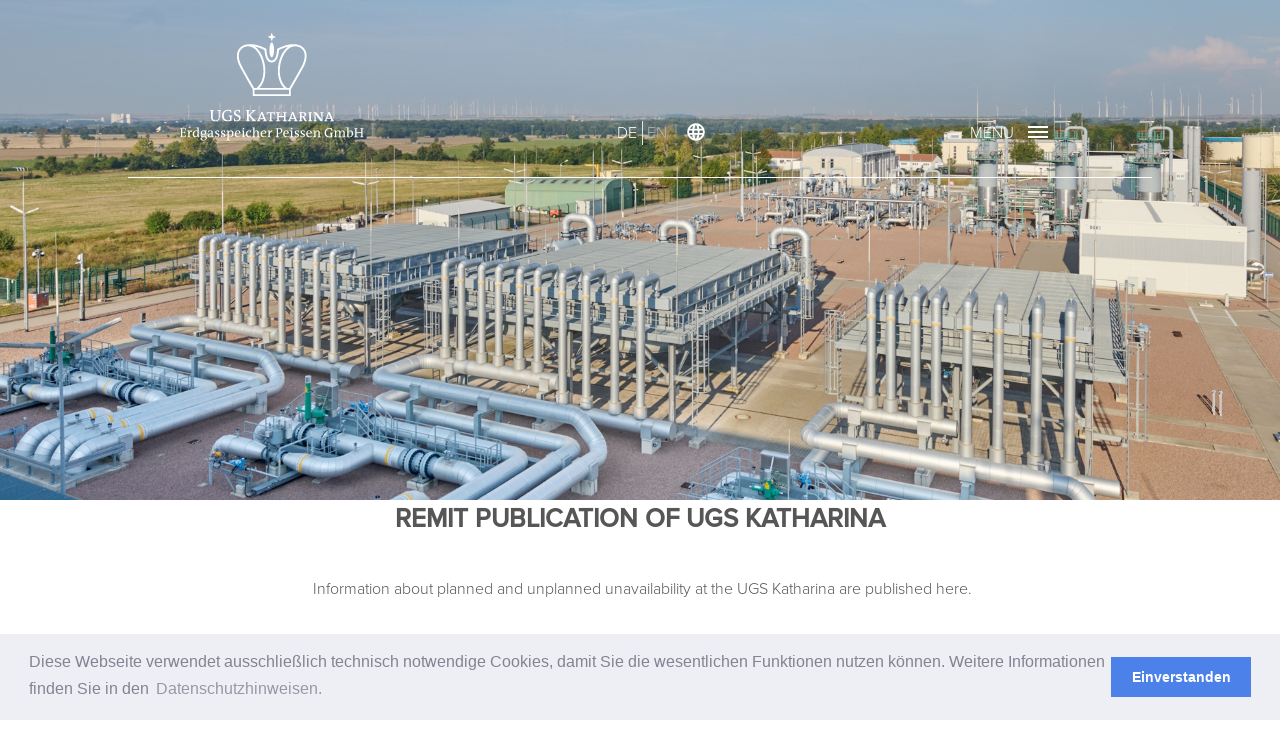

--- FILE ---
content_type: text/html; charset=utf-8
request_url: https://www.ugs-katharina.de/en/commercialization/Remit
body_size: 13439
content:
<!DOCTYPE html>
<html lang="en" class="no-js">
<head>

        <meta charset="utf-8">
    <title>Remit - Erdgasspeicher Peissen GmbH</title>
    <base href="https://www.ugs-katharina.de/">

        <meta name="robots" content="index,follow">
    <meta name="description" content="">
    <meta name="keywords" content="">
    <meta name="generator" content="Contao Open Source CMS">
    
    <meta name="viewport" content="width=device-width, initial-scale=1">
        <script src="https://use.typekit.net/hhz7xkp.js"></script>
    <script>try {
            Typekit.load(
                {async: true}
            );
        } catch (e) {
        }</script>
    <link rel="stylesheet" href="system/modules/Subcolumns/assets/yaml3/subcols.css">
<link rel="stylesheet" href="assets/css/03ca0944e61a.css">
        <!--[if lte IE 7]><link href="system/modules/Subcolumns/assets/yaml3/subcolsIEHacks.css" rel="stylesheet" type="text/css" /><![endif]-->
<style type="text/css" media="screen"><!--/*--><![CDATA[/*><!--*/ .c-header { background:  url("files/content/01_Fotos/EPG-UGS Katharina-62333.jpg") center center no-repeat} /*]]>*/--></style>
<link type="application/rss+xml" rel="alternate" href="https://www.ugs-katharina.de/share/test-feed.xml" title="TEST-FEED">
<link rel="alternate" hreflang="de" href="https://www.ugs-katharina.de/de/vermarktung/remit-173">
<link rel="alternate" hreflang="en" href="http://www.ugs-katharina.de/en/commercialization/Remit">
<link rel="stylesheet" type="text/css" href="//ugs-katharina.de/cookieconsent/cookieconsent.min.css" />
<script src="//ugs-katharina.de/cookieconsent/cookieconsent.min.js"></script>
<script>
window.addEventListener("load", function(){
window.cookieconsent.initialise({
  "palette": {
    "popup": {
      "background": "#edeff5",
      "text": "#838391"
    },
    "button": {
      "background": "#4b81e8"
    }
  },
  "content": {
    "message": "Diese Webseite verwendet ausschließlich technisch notwendige Cookies, damit Sie die wesentlichen Funktionen nutzen können. Weitere Informationen finden Sie in den ",
    "dismiss": "Einverstanden",
    "link": "Datenschutzhinweisen.",
    "href": "https://ugs-katharina.de/de/datenschutz"
  }
})});
</script>

    <script>
        document.documentElement.className = document.documentElement.className.replace(/\bno-js\b/g, '') + ' js ';
    </script>

    <link rel="stylesheet" href="files/theme/css/app.css">

        <!--[if lt IE 9]>
    <script
        src="assets/html5shiv//html5shiv-printshiv.min.js"></script>
    <![endif]-->
        
</head>
<body id="top" class="mac chrome blink ch131 Remit ">



    <header class="c-header push">
        <div class="c-header__inside">
            
<div id="svgspritesheet" style="display: none">
	<svg xmlns="http://www.w3.org/2000/svg"><symbol id="arrow_down" viewBox="0 0 64 64"><title>arrow_down</title><path d="M0 19.943L7.93 12 32 36.115 56.07 12 64 19.943 32 52 0 19.943" fill-rule="evenodd"/></symbol><symbol id="arrow_up" viewBox="0 0 64 64"><title>arrow_up</title><path d="M32 24l25 26 5-5-30-31L3 45l5 5 24-26z" fill-rule="evenodd"/></symbol><symbol id="burger" viewBox="0 0 64 64"><title>burger</title><g fill-rule="evenodd"><path d="M0 8h64v10H0V8zM0 27h64v10H0V27zM0 46h64v10H0V46z"/></g></symbol><symbol id="circle_plus" viewBox="0 0 64 64"><title>circle_plus</title><g fill-rule="evenodd"><path d="M32 0C14.357 0 0 14.354 0 32s14.357 32 32 32c17.646 0 32-14.354 32-32S49.646 0 32 0zm0 59.43C16.875 59.43 4.57 47.124 4.57 32S16.876 4.57 32 4.57 59.43 16.876 59.43 32 47.124 59.43 32 59.43z"/><path d="M48 29.714H34.286V16h-4.572v13.714H16v4.572h13.714V48h4.572V34.286H48v-4.572"/></g></symbol><symbol id="close" viewBox="0 0 64 64"><title>close</title><g stroke="#979797" stroke-width="10" stroke-linecap="square" fill-rule="evenodd"><path d="M50 13L33 31M13 13l17 18M50 51L32 33M13 51l18-18"/></g></symbol><symbol id="confirm" viewBox="0 0 64 64"><title>confirm</title><g fill-rule="evenodd"><path d="M32 64c-8.533 0-16.533-3.333-22.667-9.333C3.333 48.667 0 40.533 0 32c0-8.533 3.333-16.533 9.333-22.667C15.333 3.333 23.467 0 32 0c8.533 0 16.533 3.333 22.667 9.333 6 6 9.333 14.134 9.333 22.667 0 8.533-3.333 16.533-9.333 22.667C48.533 60.667 40.533 64 32 64zm0-62.533c-8.133 0-15.867 3.2-21.6 8.933A30.467 30.467 0 0 0 1.467 32c0 8.133 3.2 15.867 8.933 21.6A30.467 30.467 0 0 0 32 62.533c8.133 0 15.867-3.2 21.6-8.933A30.467 30.467 0 0 0 62.533 32c0-8.133-3.2-15.867-8.933-21.6A30.467 30.467 0 0 0 32 1.467z"/><path d="M29.867 45.333c-.4 0-.667-.133-.934-.4L17.2 33.867a1.29 1.29 0 0 1 0-1.867 1.29 1.29 0 0 1 1.867 0l10.666 10 15.2-22.267c.4-.666 1.2-.8 1.867-.4s.8 1.2.4 1.867L30.933 44.8c-.266.267-.533.533-.933.533h-.133z"/></g></symbol><symbol id="crown" viewBox="0 0 64 64"><title>crown</title><path d="M61.19 16.604c-4.625-4.777-13.76-4.505-23.836.71a.88.88 0 0 0-.475.773c0 .102-.21 10.255-5.044 10.255-4.547 0-4.716-10.15-4.718-10.253a.874.874 0 0 0-.472-.777c-6.81-3.523-13.182-4.78-18.03-3.76-.12.02-.24.026-.364.047-.1.02-.194.06-.277.11-2.045.534-3.8 1.486-5.157 2.886-3.947 4.072-3.74 10.843.568 18.58l1.428 2.568c3.212 5.774 6.244 11.226 9.695 16.98v5.324c0 .485.39.877.875.877H48.62a.876.876 0 0 0 .876-.877v-5.336l9.195-16.087 1.924-3.45c4.31-7.73 4.52-14.498.577-18.57zM31.837 30.096c5.935 0 6.686-9.116 6.783-11.433 2.962-1.492 5.81-2.532 8.456-3.125-2.596 1.804-4.88 4.72-6.612 8.593-4.162 9.292-4.11 22.282 2.69 29.303H20.645c6.73-6.975 6.76-19.9 2.613-29.16-1.807-4.038-4.2-7.042-6.918-8.854 2.804.563 5.857 1.64 9.038 3.24.087 2.32.783 11.436 6.456 11.436zM4.918 34.32c-2.105-3.78-3.163-7.273-3.163-10.233 0-2.528.773-4.668 2.324-6.268 1.21-1.25 2.81-2.083 4.695-2.518 5.01-.766 9.813 2.83 12.884 9.69 4.16 9.292 3.935 22.452-3.615 28.44h-2.258C12.45 47.85 9.477 42.52 6.35 36.89l-1.432-2.57zm11.344 20.867H47.74v3.982H16.262v-3.983zm42.82-20.868l-1.926 3.452s-8.49 14.853-8.95 15.66h-2.45c-7.618-6.04-7.866-19.258-3.69-28.583 3.068-6.86 7.91-10.42 12.953-9.52a.815.815 0 0 0 .278-.01c1.857.442 3.433 1.268 4.63 2.506 1.552 1.6 2.322 3.738 2.322 6.26 0 2.96-1.06 6.453-3.168 10.233zM35.345 6.347l-2.304-.77-.766-2.306A.285.285 0 0 0 32 3.075a.285.285 0 0 0-.27.196s-.69 2.065-.77 2.308l-2.3.77a.286.286 0 0 0 0 .544l2.3.765c.082.242.77 2.305.77 2.305a.283.283 0 0 0 .27.196.284.284 0 0 0 .274-.196l.767-2.305 2.304-.765a.287.287 0 0 0 0-.544zM29.8 18.528c0 4.483 1.434 6.926 2.168 6.926.734 0 2.168-2.443 2.168-6.926 0-4.48-1.434-6.923-2.168-6.923-.734 0-2.167 2.444-2.167 6.923z" fill-rule="evenodd"/></symbol><symbol id="globe" viewBox="0 0 64 64"><title>globe</title><path d="M39.693 52.67c1.38-3.22 2.346-7.236 2.912-11.533h9.46A22.473 22.473 0 0 1 39.694 52.67zm-27.76-11.533h8.84c.52 4.164 1.412 8.058 2.706 11.226-5.094-2.17-9.226-6.213-11.546-11.226zM23.48 11.64c-1.174 2.864-2.023 6.322-2.556 10.044H12.51c2.395-4.465 6.28-8.05 10.97-10.044zm8.184-1.728c.024 0 .047-.003.07-.003 1.07.274 3.446 4.415 4.722 11.774h-9.552c1.205-7.342 3.484-11.48 4.76-11.772zM9.894 32c0-1.512.16-2.99.458-4.42h9.994A76.35 76.35 0 0 0 20.21 32c0 1.08.033 2.16.077 3.242h-10.12c-.16-1.06-.272-2.14-.272-3.242zm16.294 3.242A71.293 71.293 0 0 1 26.105 32c0-1.553.056-3.018.145-4.42h10.905c.09 1.402.15 2.867.15 4.42 0 1.126-.035 2.196-.085 3.242H26.188zm5.547 18.85a.572.572 0 0 0-.07-.004c-1.345-.304-3.806-4.864-4.947-12.95h9.936c-1.21 8.104-3.793 12.667-4.92 12.955zM54.105 32c0 1.102-.11 2.18-.27 3.242H43.12A74.49 74.49 0 0 0 43.2 32c0-1.47-.05-2.95-.133-4.42H53.65c.3 1.43.455 2.908.455 4.42zm-2.61-10.316H42.49c-.55-3.83-1.43-7.39-2.656-10.3a22.5 22.5 0 0 1 11.66 10.3zM32 4c-.068 0-.136.012-.203.012-.03 0-.06-.012-.092-.012-.082 0-.156.024-.238.03C16.385 4.32 4 16.852 4 32c0 15.147 12.385 27.682 27.467 27.973.082.003.156.027.238.027.033 0 .06-.01.092-.01.067 0 .135.01.203.01 15.326 0 28-12.674 28-28S47.326 4 32 4z" fill-rule="evenodd"/></symbol><symbol id="logo" viewBox="0 0 256 150"><title>logo</title><path d="M55.432 108.374l-.067 8c0 3.985-2.136 6.395-6.147 6.395-4.568 0-6.026-2.78-6.026-5.63v-8.766c-.488-.162-1.022-.487-1.416-.788v-.672H47.2v.672c-.53.3-1.11.626-1.762.788v8.346c0 2.55.906 4.797 4.22 4.797 2.83 0 4.266-1.74 4.22-4.865l-.138-8.278c-.604-.162-1.252-.487-1.763-.788v-.672h4.938v.672c-.44.348-.996.626-1.483.788zm16.215 7.744v5.772c-1.623.58-3.78.906-5.45.906-4.75 0-7.812-2.737-7.812-7.768 0-4.984 3.548-8.346 8.556-8.346 1.577 0 3.037.162 4.406.51v3.594h-.905c-.323-.695-.58-1.462-.764-2.203-.904-.417-1.947-.65-3.177-.65-3.71 0-5.658 2.76-5.658 6.864 0 4.01 2.343 6.653 6.005 6.653.974 0 1.763-.14 2.55-.44v-4.87c-.625-.184-1.25-.44-1.785-.787v-.673h5.45v.696c-.44.3-.904.556-1.415.742zm6.906 6.65c-1.133 0-2.41-.09-3.405-.32v-3.736h.9c.352.792.7 1.72.838 2.46.51.21 1.275.417 2.015.417 1.88 0 3.25-.905 3.25-2.853 0-3.848-7.214-2.572-7.214-7.535 0-2.528 2.112-4.497 5.545-4.497 1.064 0 2.156.092 3.013.322v3.41h-.88c-.37-.718-.74-1.717-.835-2.318a5.34 5.34 0 0 0-1.553-.233c-2.04 0-3.036.972-3.036 2.644 0 3.618 7.253 2.458 7.253 7.464 0 2.668-2.34 4.775-5.89 4.775zm21.354-.205v-.673c.393-.28.88-.58 1.39-.74l-5.75-6.237v6.19c.534.16 1.137.486 1.6.787v.673h-5.633v-.673c.534-.326 1.16-.626 1.786-.788v-12.728c-.626-.14-1.184-.487-1.786-.788v-.672h5.633v.672c-.58.324-1.09.647-1.6.788v5.936l5.913-5.958c-.58-.165-1.066-.465-1.53-.766v-.672h5.17v.693c-.487.28-1.02.58-1.576.745l-5.936 5.563 6.677 7.21c.464.163.974.464 1.368.765v.673h-5.726zm15.693 0v-.695c.44-.257.997-.465 1.554-.625l-.835-1.952h-5.472l-.812 1.953a6.46 6.46 0 0 1 1.483.625v.695h-4.406v-.695a5.227 5.227 0 0 1 1.207-.604l4.89-11.34h1.695l4.683 11.34c.417.16.858.372 1.183.604v.695h-5.17zm-1.483-8.716a14.22 14.22 0 0 1-.58-1.557h-.023c-.094.397-.256.814-.463 1.347l-1.832 4.568h4.706l-1.807-4.358zm17.88-.673h-.884c-.325-.58-.67-1.37-.832-1.997h-2.876v10.02c.602.114 1.18.414 1.645.67v.696h-5.496v-.695c.464-.257 1.066-.557 1.624-.672v-10.02h-2.876c-.135.607-.508 1.417-.833 1.998h-.883v-3.13h11.41v3.13zm11.137 9.39v-.696c.51-.28.974-.557 1.533-.672v-4.5h-7.215v4.5c.535.115 1.025.393 1.53.672v.695h-5.402v-.695c.536-.28 1.023-.557 1.625-.672v-9.784c-.58-.116-1.09-.394-1.625-.673v-.696h5.4v.695c-.503.278-.993.556-1.528.672v4.01h7.215v-4.01c-.536-.116-1.023-.394-1.533-.673v-.696h5.405v.695c-.56.278-1.05.556-1.63.672v9.784c.607.115 1.07.393 1.63.672v.695h-5.406zm15.416 0v-.696c.44-.257 1-.465 1.553-.625l-.835-1.952h-5.47l-.813 1.953c.557.16 1.046.368 1.484.625v.695h-4.406v-.695c.394-.257.79-.465 1.205-.604l4.893-11.34h1.69l4.687 11.34c.415.16.855.372 1.18.604v.695h-5.17zm-1.485-8.717a14.878 14.878 0 0 1-.58-1.557h-.022c-.092.397-.255.814-.464 1.347l-1.832 4.568h4.707l-1.81-4.358zm17.747 8.902c-2.507 0-2.788-5.89-4.92-5.89h-.856v4.336c.56.14.973.415 1.46.672v.695h-5.332v-.695c.534-.257 1.044-.557 1.643-.672v-9.784c-.58-.116-1.084-.44-1.643-.673v-.696h1.484c.556 0 2.25-.072 4.082-.072 3.22 0 4.867 1.066 4.867 3.27 0 1.624-1.298 2.667-3.292 3.132 1.903.46 2.273 5.61 4.312 5.31l.07.856c-.58.162-1.275.21-1.875.21zm-4.617-11.687c-.51 0-.834.022-1.16.047v4.683c.187.022.604.022 1.207.022 2.087 0 3.06-1.04 3.06-2.34 0-1.46-.997-2.412-3.107-2.412zm8.13 11.5v-.695c.532-.257 1.02-.557 1.62-.672v-9.784c-.58-.116-1.088-.42-1.62-.673v-.696h5.49v.695c-.553.252-1.062.556-1.62.672v9.784c.58.115 1.067.415 1.62.672v.695h-5.49zm21.255-11.824c-.442.278-.858.51-1.345.695v11.128h-2.437l-5.587-7.468c-.6-.924-1.226-1.898-1.666-2.71.09 2.017.208 5.31.298 8.787.606.14 1.023.417 1.53.65v.74H185.6v-.694c.555-.257.998-.557 1.624-.696l.047-9.76c-.604-.116-1.117-.42-1.672-.673v-.696h4.01l5.796 7.79c.536.81 1.068 1.576 1.463 2.296l-.304-8.695c-.508-.14-1.018-.417-1.482-.696v-.696h4.5v.695zm9.472 11.823v-.695c.442-.257.998-.465 1.555-.625l-.835-1.952h-5.475l-.808 1.953c.554.16 1.04.368 1.48.625v.695h-4.403v-.695a5.27 5.27 0 0 1 1.203-.604l4.892-11.34h1.692l4.683 11.34c.42.16.862.372 1.185.604v.695h-5.17zm-1.486-8.716a15.616 15.616 0 0 1-.58-1.557h-.02c-.093.397-.257.814-.466 1.347l-1.83 4.568h4.707l-1.81-4.358zM0 144.82v-.537c.482-.24.927-.52 1.445-.594V133.43c-.5-.092-.963-.37-1.445-.593v-.54h8.05v2.765h-.724c-.24-.557-.52-1.28-.612-1.837H3.227v4.694h2.82c.11-.447.35-.892.556-1.245h.593v3.358h-.593c-.205-.353-.464-.816-.557-1.224h-2.82v5.065h3.506c.11-.612.372-1.317.63-1.93h.724v2.876H0zm16.565-7.64c-2.02-.613-3.283 1.353-3.283 4.098v2.41c.5.13.91.37 1.372.595v.538H10.11v-.537c.464-.224.89-.483 1.39-.594v-6.994a7.687 7.687 0 0 0-1.39-.334v-.556c.87-.204 2.114-.315 3.154-.296 0 .65-.075 1.558-.186 3.226h.037c.464-2.002 1.78-3.67 3.598-3.356l-.148 1.8zm7.644 7.696c0-.593.034-1.483.185-2.318l-.04-.11c-.464 1.557-1.613 2.54-3.15 2.54-2.17 0-3.508-1.54-3.508-4.285 0-3.598 2.076-5.268 4.917-5.268.482 0 1.018.037 1.573.112v-3.19c-.407-.13-.89-.26-1.41-.353v-.575c.836-.168 2.116-.278 3.173-.26v12.5c.39.11.835.278 1.355.372v.556c-.836.186-1.95.334-3.096.278zm-.023-8.328c-.482-.167-1.11-.278-1.854-.278-1.703 0-2.76 1.355-2.76 4.137 0 2.132.757 3.393 2.278 3.393 1.652 0 2.337-1.946 2.337-3.58v-3.672zm8.327 12.947c-2.412 0-3.99-.817-3.99-2.356 0-1.076.91-1.874 1.95-2.375-.872-.278-1.28-.78-1.28-1.447 0-.685.667-1.39 1.336-1.706-.836-.408-1.614-1.354-1.614-2.577 0-2.116 1.576-3.62 3.894-3.62.482 0 1.02.095 1.355.168h3.078v1.002l-1.817-.223c.594.39 1.076 1.374 1.076 2.097 0 2.373-1.67 3.523-4.045 3.523-.334 0-.852-.037-1.113-.112-.296.243-.63.54-.63.855 0 .538.594.76 1.78.76h1.837c2.134 0 3.172 1.205 3.172 2.522 0 1.986-2.243 3.488-4.988 3.488zm1.242-4.507H32.05c-.186 0-.426 0-.593-.02-.817.335-1.224.966-1.224 1.8 0 1.094 1.02 1.873 2.615 1.873 1.835 0 2.875-.962 2.875-2.17 0-.926-.576-1.482-1.967-1.482zm-1.15-8.737c-1.354 0-1.874 1.04-1.874 2.357 0 1.706.836 2.56 2.04 2.56 1.41 0 1.91-1.04 1.91-2.3 0-1.743-.832-2.616-2.076-2.616zm11.318 8.626c0-.556 0-1.057.094-1.744l-.038-.017c-.444.982-1.576 1.854-2.875 1.854-1.612 0-2.466-.928-2.466-2.245 0-1.8 2.095-3.153 5.21-3.172v-1.076c0-1.334-.5-2.244-1.928-2.244-.537 0-.91.112-1.262.334a5.01 5.01 0 0 1-.685 1.576h-.63v-2.3c.76-.26 1.724-.444 2.854-.444 2.486 0 3.413 1 3.413 2.818v5.453c.445.13.927.26 1.39.335v.574c-.815.204-1.947.352-3.08.296zm-.073-4.544c-2.56 0-3.393.854-3.393 2.115 0 .723.464 1.372 1.335 1.372 1.41 0 2.06-1.373 2.06-2.45v-1.038zm7.302 4.62c-.854 0-1.67-.076-2.264-.187v-2.448h.668c.205.464.41 1 .54 1.52.388.15.796.24 1.333.24 1.04 0 1.78-.444 1.78-1.296 0-2.41-4.34-1.52-4.34-4.804 0-1.466 1.225-2.56 3.395-2.56.797 0 1.465.094 2.096.242v2.356h-.667c-.242-.426-.445-.984-.575-1.52a2.656 2.656 0 0 0-1.113-.243c-.964 0-1.465.502-1.465 1.225 0 2.43 4.377 1.56 4.377 4.786 0 1.596-1.577 2.69-3.765 2.69zm8.193 0c-.85 0-1.667-.076-2.26-.187v-2.448h.665c.206.464.41 1 .54 1.52.39.15.796.24 1.333.24 1.04 0 1.78-.444 1.78-1.296 0-2.41-4.34-1.52-4.34-4.804 0-1.466 1.227-2.56 3.395-2.56.8 0 1.467.094 2.098.242v2.356h-.67c-.242-.426-.443-.984-.576-1.52a2.638 2.638 0 0 0-1.11-.243c-.966 0-1.465.502-1.465 1.225 0 2.43 4.375 1.56 4.375 4.786 0 1.596-1.573 2.69-3.765 2.69zm10.11-.04c-.596 0-1.076-.018-1.634-.11v3.47c.484.128.966.333 1.43.573v.558h-4.582v-.558c.41-.204.91-.445 1.41-.574v-11.536c-.408-.11-.87-.316-1.41-.372v-.556c.816-.185 2.134-.315 3.135-.296 0 .593-.02 1.484-.167 2.318l.018.02c.5-1.578 1.725-2.432 3.153-2.432 2.318 0 3.655 1.633 3.655 4.248 0 3.487-2.17 5.25-5.008 5.25zm.98-8.494c-1.724 0-2.54 1.967-2.54 3.598v3.747c.484.185 1.058.296 1.837.296 1.744 0 2.856-1.373 2.856-4.192 0-2.04-.65-3.45-2.152-3.45zm13.388 6.808l.242.816c-.984.556-2.207.927-3.395.927-2.726 0-4.396-1.558-4.396-4.638 0-2.893 1.595-4.916 4.266-4.916 2.504 0 3.598 1.727 3.598 3.878 0 .148 0 .352-.036.5h-5.936c0 .13-.02.333-.02.464 0 2.356 1.078 3.636 3.1 3.636.87 0 1.854-.223 2.577-.668zm-3.47-6.956c-1.352 0-1.945 1.15-2.13 2.67h4.023c.113-1.5-.445-2.67-1.892-2.67zm5.5 8.55v-.537c.48-.224.89-.483 1.41-.594v-7.067a8.64 8.64 0 0 0-1.41-.26v-.594c.834-.187 2.13-.28 3.17-.26v8.18c.502.13.91.37 1.373.593v.538h-4.544zm3.468-11.776c0 .574-.52 1.056-1.112 1.056-.594 0-1.095-.482-1.095-1.056 0-.595.5-1.06 1.095-1.06.593 0 1.113.465 1.113 1.06zm6.585 11.87c-2.356 0-4.248-1.187-4.248-4.36 0-3.098 1.688-5.1 4.768-5.1.76 0 1.63.11 2.244.315v2.43h-.65c-.242-.558-.465-1.132-.5-1.707-.39-.112-.818-.148-1.262-.148-1.874 0-2.727 1.67-2.727 3.82 0 2.578 1.28 3.673 3.043 3.673.704 0 1.39-.038 2.132-.353l.148.835c-.778.278-1.78.593-2.948.593zm11.972-4.916c0-2.04-.315-3.56-1.78-3.56-1.632 0-2.56 1.65-2.56 3.708v3.562c.446.13.816.39 1.243.593v.52h-4.376v-.537c.463-.224.852-.464 1.353-.594v-11.333c-.372-.11-.835-.26-1.353-.334v-.575a16.225 16.225 0 0 1 3.134-.28v4.768c0 .52-.075 1.26-.167 1.854h.018c.52-1.464 1.652-2.374 3.303-2.374 2.023 0 2.95 1.355 2.95 4.118 0 1.318-.02 3.005-.075 4.155.482.148.927.352 1.336.593v.538h-4.36v-.52c.392-.222.8-.462 1.245-.592.055-1.002.092-2.3.092-3.71zm11.825 3.228l.24.816c-.982.556-2.207.927-3.393.927-2.728 0-4.397-1.558-4.397-4.638 0-2.893 1.595-4.916 4.266-4.916 2.503 0 3.597 1.727 3.597 3.878 0 .148 0 .352-.037.5h-5.935c0 .13-.02.333-.02.464 0 2.356 1.077 3.636 3.098 3.636.873 0 1.855-.223 2.58-.668zm-3.47-6.956c-1.354 0-1.947 1.15-2.132 2.67h4.025c.11-1.5-.445-2.67-1.892-2.67zm11.962.91c-2.022-.613-3.28 1.353-3.28 4.098v2.41c.498.13.905.37 1.372.595v.538h-4.547v-.537c.466-.224.892-.483 1.39-.594v-6.994a7.61 7.61 0 0 0-1.39-.334v-.556c.873-.204 2.114-.315 3.152-.296 0 .65-.073 1.558-.184 3.226h.04c.46-2.002 1.777-3.67 3.597-3.356l-.15 1.8zm9.314 2.633a8.57 8.57 0 0 1-1.058-.056v3.895c.518.148.98.39 1.41.63v.54h-4.637v-.54c.46-.26.943-.5 1.444-.63V133.47c-.5-.13-1-.39-1.444-.63v-.54h1.222c.593 0 2.318-.054 3.728-.054 2.708 0 4.324 1.28 4.324 3.523 0 2.17-2.025 4.043-4.99 4.043zm.203-6.715c-.407 0-.89.02-1.26.056v5.546c.332.11.853.185 1.333.185 1.91 0 2.856-1.168 2.856-2.874 0-1.743-1-2.912-2.93-2.912zm13.417 10.128l.242.816c-.984.556-2.208.927-3.394.927-2.726 0-4.396-1.558-4.396-4.638 0-2.893 1.594-4.916 4.265-4.916 2.505 0 3.6 1.727 3.6 3.878 0 .148 0 .352-.037.5h-5.936c0 .13-.02.333-.02.464 0 2.356 1.077 3.636 3.098 3.636.87 0 1.855-.223 2.577-.668zm-3.467-6.956c-1.354 0-1.948 1.15-2.133 2.67h4.025c.113-1.5-.443-2.67-1.892-2.67zm5.5 8.55v-.537c.482-.224.886-.483 1.41-.594v-7.067a8.77 8.77 0 0 0-1.41-.26v-.594c.833-.187 2.132-.28 3.172-.26v8.18c.5.13.905.37 1.372.593v.538h-4.544zm3.465-11.776c0 .574-.517 1.056-1.113 1.056-.593 0-1.09-.482-1.09-1.056 0-.595.497-1.06 1.09-1.06.596 0 1.113.465 1.113 1.06zm5.236 11.907c-.855 0-1.67-.074-2.264-.185v-2.448h.668c.206.464.41 1 .54 1.52.39.15.794.24 1.333.24 1.04 0 1.78-.444 1.78-1.296 0-2.41-4.34-1.52-4.34-4.804 0-1.466 1.227-2.56 3.394-2.56.8 0 1.466.094 2.097.242v2.356h-.668c-.24-.426-.443-.984-.576-1.52a2.65 2.65 0 0 0-1.113-.243c-.963 0-1.46.502-1.46 1.225 0 2.43 4.373 1.56 4.373 4.786 0 1.596-1.577 2.69-3.762 2.69zm8.194 0c-.854 0-1.67-.074-2.263-.185v-2.448h.666c.207.464.41 1 .54 1.52.39.15.796.24 1.336.24 1.038 0 1.778-.444 1.778-1.296 0-2.41-4.338-1.52-4.338-4.804 0-1.466 1.225-2.56 3.392-2.56.8 0 1.467.094 2.098.242v2.356h-.666c-.242-.426-.447-.984-.576-1.52a2.65 2.65 0 0 0-1.113-.243c-.964 0-1.465.502-1.465 1.225 0 2.43 4.377 1.56 4.377 4.786 0 1.596-1.577 2.69-3.766 2.69zm13.106-1.724l.244.816c-.984.556-2.21.927-3.394.927-2.727 0-4.4-1.558-4.4-4.638 0-2.893 1.598-4.916 4.267-4.916 2.504 0 3.6 1.727 3.6 3.878 0 .148 0 .352-.036.5h-5.935c0 .13-.017.333-.017.464 0 2.356 1.075 3.636 3.097 3.636.87 0 1.854-.223 2.575-.668zm-3.468-6.956c-1.354 0-1.948 1.15-2.133 2.67h4.024c.114-1.5-.444-2.67-1.892-2.67zm11.72 8.55v-.52c.352-.184.836-.462 1.262-.592.075-1.094.094-2.58.094-3.71 0-2.615-.634-3.56-1.82-3.56-1.556 0-2.594 1.576-2.594 3.802v3.468c.444.13.908.408 1.258.593v.52h-4.432v-.537c.484-.224.91-.483 1.43-.594v-7.067a8.885 8.885 0 0 0-1.43-.26v-.557c.837-.185 2.132-.315 3.155-.296 0 .63-.038 1.502-.186 2.318l.037.02c.48-1.578 1.815-2.432 3.3-2.432 2.002 0 3.062 1.207 3.062 4.118 0 1.224-.02 2.82-.115 4.155.503.13.912.37 1.353.593v.538h-4.375zm20.294-5.156v4.62c-1.3.462-3.024.72-4.36.72-3.804 0-6.252-2.187-6.252-6.21 0-3.99 2.837-6.678 6.845-6.678 1.26 0 2.426.13 3.522.408v2.875h-.72a9.748 9.748 0 0 1-.616-1.763c-.723-.334-1.558-.52-2.54-.52-2.966 0-4.523 2.207-4.523 5.49 0 3.21 1.873 5.323 4.8 5.323.78 0 1.412-.11 2.04-.35v-3.898c-.5-.148-1-.35-1.425-.63v-.537h4.356v.555c-.35.242-.724.445-1.128.594zm14.54 5.157v-.52c.334-.222.76-.462 1.187-.592.054-1.04.093-2.485.093-3.746 0-2.654-.65-3.525-1.782-3.525-1.575 0-2.504 1.577-2.504 3.803v3.468c.465.13.818.408 1.167.593v.52h-4.096v-.52c.354-.184.724-.462 1.167-.592v-4.897c0-1.446-.313-2.373-1.685-2.373-1.56 0-2.485 1.577-2.485 3.803v3.468c.444.13.816.408 1.167.593v.52h-4.34v-.537c.483-.224.89-.483 1.41-.594v-6.956c-.41-.11-.87-.316-1.41-.372v-.556c.836-.185 2.116-.334 3.154-.296 0 .63-.058 1.502-.186 2.318l.038.02c.48-1.578 1.52-2.432 3.153-2.432 1.93 0 2.78 1.17 2.838 2.32.498-1.41 1.43-2.32 3.098-2.32 1.948 0 3.076 1.04 3.076 4.08 0 1.28-.034 3.005-.11 4.193.54.148.966.37 1.356.593v.538h-4.304zm8.16-8.828c0 .537-.054 1.243-.168 1.817l.04.018c.463-1.688 1.614-2.412 3.076-2.412 2.265 0 3.564 1.727 3.564 4.193 0 3.467-2.19 5.34-5.064 5.34-1.132 0-2.245-.166-3.21-.444v-12.224c-.444-.11-.91-.203-1.445-.26v-.574c.814-.186 2.113-.296 3.207-.28v4.824zm2.486.426c-1.63 0-2.485 1.744-2.485 3.636v3.727c.406.187 1 .336 1.67.336 1.892 0 2.968-1.465 2.968-4.137 0-2.115-.687-3.562-2.153-3.562zm13.82 8.403v-.537c.463-.26.852-.52 1.353-.63v-4.823h-6.51v4.822c.5.11.89.37 1.354.63v.54h-4.583v-.54c.484-.26.91-.52 1.43-.63V133.47c-.502-.11-.946-.372-1.43-.63v-.54h4.582v.54c-.465.258-.875.52-1.356.63v4.34h6.51v-4.34c-.482-.11-.89-.372-1.353-.63v-.54h4.58v.54c-.48.258-.907.52-1.408.63v10.182c.52.11.93.37 1.408.63v.54h-4.58zM171.914 20.5c-7.01-7.238-20.856-6.826-36.13 1.074-.44.227-.714.68-.718 1.173 0 .156-.316 15.537-7.645 15.537-6.893 0-7.147-15.377-7.15-15.533 0-.495-.277-.95-.717-1.176-10.32-5.337-19.98-7.243-27.328-5.694-.183.025-.365.036-.55.068a1.26 1.26 0 0 0-.422.168c-3.1.807-5.76 2.25-7.816 4.372-5.983 6.17-5.67 16.43.86 28.15l2.164 3.894c4.87 8.747 9.464 17.01 14.695 25.73v8.066c0 .735.592 1.33 1.327 1.33h50.373a1.33 1.33 0 0 0 1.332-1.33V78.24l13.936-24.372 2.914-5.23c6.535-11.71 6.853-21.966.873-28.138zm-44.493 20.444c8.996 0 10.134-13.813 10.28-17.325 4.49-2.263 8.81-3.836 12.818-4.735-3.933 2.733-7.396 7.15-10.02 13.02-6.308 14.077-6.23 33.76 4.074 44.4H110.46c10.202-10.57 10.247-30.156 3.963-44.185-2.738-6.12-6.368-10.672-10.484-13.416 4.248.855 8.873 2.485 13.695 4.912.133 3.517 1.188 17.328 9.787 17.328zm-40.8 6.4c-3.19-5.73-4.794-11.02-4.794-15.506 0-3.83 1.17-7.072 3.523-9.497 1.837-1.893 4.26-3.154 7.12-3.813 7.592-1.16 14.872 4.29 19.525 14.68 6.307 14.08 5.968 34.02-5.476 43.097h-3.424c-5.057-8.464-9.562-16.54-14.305-25.067l-2.168-3.894zm17.194 31.618h47.71v6.035h-47.71v-6.035zm64.902-31.62l-2.916 5.232-13.568 23.73h-3.717c-11.543-9.152-11.92-29.183-5.59-43.313C147.58 22.6 154.92 17.206 162.56 18.57c.147.024.284.01.423-.013 2.816.665 5.204 1.92 7.02 3.793 2.35 2.426 3.52 5.665 3.52 9.488 0 4.486-1.608 9.776-4.805 15.505zM132.74 4.96s-3.124-1.047-3.49-1.167C129.124 3.425 128.085.3 128.085.3a.433.433 0 0 0-.824-.003l-1.168 3.496c-.367.12-3.487 1.166-3.487 1.166a.437.437 0 0 0 0 .826s3.12 1.035 3.487 1.16c.125.364 1.168 3.49 1.168 3.49.057.18.223.296.41.296a.43.43 0 0 0 .414-.297s1.04-3.125 1.163-3.49c.366-.124 3.488-1.16 3.488-1.16a.436.436 0 0 0 .003-.826zm-8.402 18.455c0 6.793 2.17 10.496 3.283 10.496 1.114 0 3.29-3.702 3.29-10.495 0-6.787-2.176-10.49-3.29-10.49-1.11 0-3.282 3.703-3.282 10.49z" fill-rule="evenodd"/></symbol><symbol id="nav_arrow" viewBox="0 0 64 64"><title>nav_arrow</title><path d="M19.943 64L12 56.07 36.115 32 12 7.93 19.943 0 52 32 19.943 64" fill-rule="evenodd"/></symbol><symbol id="pdf" viewBox="0 0 64 64"><title>pdf</title><g fill-rule="evenodd"><path d="M24.665 29.935c.946 0 1.537-.53 1.537-1.272v-.02c0-.835-.6-1.274-1.537-1.274H23.21v2.565h1.455zm-2.707-3.705h2.808c1.66 0 2.708.946 2.708 2.38v.022c0 1.598-1.283 2.432-2.85 2.432H23.21v2.29h-1.252V26.23zM31.004 32.215c1.496 0 2.474-1.008 2.474-2.403v-.02c0-1.394-.978-2.422-2.474-2.422H29.6v4.845h1.404zm-2.657-5.985h2.657c2.24 0 3.787 1.537 3.787 3.542v.02c0 2.006-1.546 3.563-3.786 3.563h-2.657V26.23zM35.898 26.23H41.2v1.14h-4.05v1.944h3.593v1.14H37.15v2.9h-1.252V26.23z"/><path d="M18.237 48.628V21.273h8.43v-8.43h17.72v35.785h-26.15zm1.094-28.904l5.79-5.786v5.786h-5.79zm6.242-8.43l-8.884 8.885v29.997h29.248V11.294H25.572z"/><path d="M32 0C14.326 0 0 14.326 0 32s14.326 32 32 32 32-14.326 32-32S49.674 0 32 0m0 1.376c16.886 0 30.624 13.738 30.624 30.624S48.886 62.624 32 62.624 1.376 48.886 1.376 32 15.114 1.376 32 1.376"/></g></symbol><symbol id="player" viewBox="0 0 64 64"><title>player</title><path d="M32 63c17.12 0 31-13.88 31-31C63 14.88 49.12 1 32 1 14.88 1 1 14.88 1 32c0 17.12 13.88 31 31 31zm12-31L26 46V18l18 14z" stroke="#979797" fill-rule="evenodd"/></symbol><symbol id="presentation" viewBox="0 0 64 64"><title>presentation</title><g fill-rule="evenodd"><path d="M32 1.387c16.853 0 30.613 13.76 30.613 30.613S48.853 62.613 32 62.613 1.387 48.853 1.387 32 15.147 1.387 32 1.387zM32 0C14.293 0 0 14.293 0 32s14.293 32 32 32 32-14.293 32-32S49.707 0 32 0z"/><path d="M49.387 38.613c-1.6 0-2.88-1.28-2.88-2.88 0-1.6 1.28-2.88 2.88-2.88 1.6 0 2.88 1.28 2.88 2.88 0 1.6-1.28 2.88-2.88 2.88zm0-4.266c-.747 0-1.387.64-1.387 1.386 0 .747.64 1.387 1.387 1.387.746 0 1.386-.64 1.386-1.387.107-.746-.533-1.386-1.386-1.386zM25.28 17.28c-1.6 0-2.88-1.28-2.88-2.88 0-1.6 1.28-2.88 2.88-2.88 1.6 0 2.88 1.28 2.88 2.88 0 1.6-1.387 2.88-2.88 2.88zm0-4.267c-.747 0-1.387.64-1.387 1.387s.64 1.387 1.387 1.387 1.387-.64 1.387-1.387-.64-1.387-1.387-1.387zM38.08 50.027c-1.6 0-2.88-1.28-2.88-2.88 0-1.6 1.28-2.88 2.88-2.88 1.6 0 2.88 1.28 2.88 2.88 0 1.6-1.387 2.88-2.88 2.88zm0-4.267c-.747 0-1.387.64-1.387 1.387 0 .746.64 1.386 1.387 1.386s1.387-.64 1.387-1.386c0-.747-.64-1.387-1.387-1.387zM14.613 36.48c-1.6 0-2.88-1.28-2.88-2.88 0-1.6 1.28-2.88 2.88-2.88 1.6 0 2.88 1.28 2.88 2.88-.106 1.6-1.386 2.88-2.88 2.88zm0-4.267c-.746 0-1.386.64-1.386 1.387s.64 1.387 1.386 1.387c.747 0 1.387-.64 1.387-1.387s-.64-1.387-1.387-1.387z"/><path d="M23.203 15.584l1.217.664-8.525 15.64-1.218-.664 8.526-15.64zM47.536 36.706l1.023.937-7.858 8.57-1.022-.936 7.856-8.57zM27.307 15.618l9.96 29.17-1.313.45-9.96-29.172 1.313-.448z"/></g></symbol><symbol id="search" viewBox="0 0 64 64"><title>search</title><path d="M42.62 33.332l-2.792 2.79-1.877-1.878c2.808-3.6 4.5-8.11 4.5-13.018C42.45 9.52 32.927 0 21.222 0S0 9.52 0 21.226C0 32.928 9.518 42.45 21.223 42.45c4.91 0 9.422-1.692 13.02-4.5l1.878 1.878-2.788 2.79L54.712 64 64 54.712l-21.38-21.38zM5.242 21.226c0-8.813 7.17-15.983 15.98-15.983 8.814 0 15.983 7.17 15.983 15.983 0 8.81-7.17 15.98-15.983 15.98-8.81 0-15.98-7.17-15.98-15.98zM40.745 42.62l1.874-1.875 13.967 13.967-1.875 1.872L40.745 42.62z" fill-rule="evenodd"/></symbol><symbol id="slider_left" viewBox="0 0 64 64"><title>slider_left</title><g fill-rule="evenodd"><path d="M30 45.164L16.894 32 30 18.836l1.105 1.1L19.098 32l12.007 12.063-1.106 1.1"/><path d="M46 64H1v-2h43V2H1V0h45v64"/><path stroke="#979797" d="M0 0h1v64H0z"/></g></symbol><symbol id="slider_right" viewBox="0 0 64 64"><title>slider_right</title><g fill-rule="evenodd"><path d="M34 45.164L47.106 32 34 18.836l-1.106 1.1L44.902 32 32.894 44.063l1.106 1.1"/><path d="M63 64v-2H20V2h43V0H18v64h45z"/><path stroke="#979797" d="M63 0h1v64h-1z"/></g></symbol><symbol id="slidersmall_left" viewBox="0 0 64 64"><title>slidersmall_left</title><g fill-rule="evenodd"><path d="M27.104 45.327L14 32.164 27.104 19l1.106 1.1-12.007 12.064L28.21 44.227l-1.106 1.1"/><path d="M46 64H1v-2h43V2H1V0h45v64"/><path stroke="#979797" d="M0 0h1v64H0z"/></g></symbol><symbol id="slidersmall_right" viewBox="0 0 64 64"><title>slidersmall_right</title><g fill-rule="evenodd"><path d="M37.106 45.327L50.21 32.164 37.107 19 36 20.1l12.008 12.064L36 44.227l1.106 1.1"/><path d="M63 64v-2H20V2h43V0H18v64h45z"/><path stroke="#979797" d="M63 0h1v64h-1z"/></g></symbol></svg>
</div>
<div class="mod_boxes4ward block">

<div class="boxes4ward_article first last even">
<!-- Spaltenset Start //-->
<section class="ce_colsetStart c-headerbar subcolumns colcount_0 yaml3 col-2x5x5">
	<!-- first Column //-->
	<div class=" col_1 first">
				<div class="">
					
<a class="c-logo" href="https://www.ugs-katharina.de/en">
	<svg class="c-logo__svg">
		<use xlink:href="https://www.ugs-katharina.de/en/commercialization/Remit#logo"></use>
	</svg>
</a>				</div>
			</div>
	<!-- second Column //-->
	<div class="ce_colsetPart c40l col_2">
				<div class="subc" style="padding-right:0px;padding-left:0px;">
								</div>
			</div>
	<!-- third Column //-->
	<div class="ce_colsetPart c40r col_3 last">
				<div class="subcr" style="padding-left:0px;">
				
<nav class="c-topnav">
	<ul class="c-topnav__list">
		<li class="c-topnav__item c-topnav__item--search">
			
		</li>
		<li class="c-topnav__item c-topnav__item--language">
			
<!-- indexer::stop -->
<nav class="mod_changelanguage c-langnav block" itemscope="" itemtype="http://schema.org/SiteNavigationElement">


<ul class="level_1">
            <li class="lang-de first"><a href="https://www.ugs-katharina.de/de/vermarktung/remit-173" title="Remit" class="lang-de first" hreflang="de" lang="de" itemprop="url"><span itemprop="name">DE</span></a></li>
                <li class="lang-en active last"><strong class="lang-en active last" itemprop="name">EN</strong></li>
      </ul>

</nav>
<!-- indexer::continue -->

			<svg class="o-icon o-icon__xsmall">
				<use xlink:href="https://www.ugs-katharina.de/en/commercialization/Remit#globe"></use>
			</svg>
		</li>
		<li class="c-topnav__item c-topnav__item--menu">
			<a class="c-topnav__link c-topnav__link--menu" href="#c-offpanel">
				Menu
				<span class="c-navicon"></span>
			</a>
		</li>
	</ul>
</nav>				</div>
			</div>
</section>
<!-- Spaltenset End //-->
</div>

</div>
        </div>
    </header>



<div class="c-main push">
    <div class="c-main__inside">
        

  <div class="mod_article first last block" id="article-174">
    
          
<div class="ce_text first block">

        
  
      <h1 style="text-align: center;"><strong>REMIT Publication of UGS Katharina</strong></h1>
<p style="text-align: left;"><strong>&nbsp;</strong></p>
<p style="text-align: center;">&nbsp;<span lang="EN-US">Information about planned and unplanned unavailability at the UGS Katharina are published here.</span></p>
<p style="text-align: center;">&nbsp;</p>
<p style="text-align: center;">Please use also our&nbsp;RSS-Feed.</p>
<p style="text-align: center;"><a title="REMIT RSS FEED" href="https://www.vng-gasspeicher.de/reports/epg/index_en.php" target="_blank"><span lang="EN-US"><img src="files/content/logos/rss-8645_960_720.png" alt="" width="60" height="60"></span></a></p>
<h1 class="ce_headline" style="text-align: center;">REMIT Maintenance Plan</h1>  
  
  

</div>

<iframe src="https://www.vng-gasspeicher.de/reports/epg/remit_en.html" width="100%" height="580" frameborder="1" allowfullscreen="">
</iframe>
<div class="ce_text block">

        
  
      <p style="text-align: center;">* Before application of the individual storage curve</p>  
  
  

</div>

<div class="ce_hyperlink last block">

            <h1>Historical REMIT publications of UGS KATHARINA</h1>
      
  
    <a href="en/commercialization/Remit/archiv_remit-engl" class="o-ghost o-ghost--primary hyperlink_txt" title="Remit-Archive" rel="" target="_blank" rel="noreferrer noopener">Remit-Archive</a>
  

</div>
    
      </div>

    </div>
</div>



    <footer class="c-footer push">
        <div class="c-footer__inside">
            
<div class="mod_boxes4ward block">

<div class="boxes4ward_article first last even">
<!-- Spaltenset Start //-->
<section class="ce_colsetStart subcolumns colcount_0 yaml3 col-3x3x6">
	<!-- first Column //-->
	<div class=" col_1 first">
				<div class="">
					<nav class="c-xnavigation">

    
    <ul class="c-xnavigation__list">

                                <li class="c-xnavigation__item">
                              <a class="c-xnavigation__link"
                   href="en/company"
                   title="Company">Company</a>
                                                  <ul class="c-xnavigation__sublist">
                                                    
                            <li class="c-xnavigation__subitem">
                                <svg class="o-icon o-icon__xxsmall o-icon__xxsmall--after">
                                    <use xlink:href="https://www.ugs-katharina.de/en/commercialization/Remit#nav_arrow"></use>
                                </svg>
                                <a class="c-xnavigation__sublink"                                    href="en/company/construction"
                                   title="Construction">
                                    Construction                                </a>
                            </li>
                                                    
                            <li class="c-xnavigation__subitem">
                                <svg class="o-icon o-icon__xxsmall o-icon__xxsmall--after">
                                    <use xlink:href="https://www.ugs-katharina.de/en/commercialization/Remit#nav_arrow"></use>
                                </svg>
                                <a class="c-xnavigation__sublink"                                    href="en/company/the-best-of-connections"
                                   title="The best of connections">
                                    The best of connections                                </a>
                            </li>
                                                    
                            <li class="c-xnavigation__subitem">
                                <svg class="o-icon o-icon__xxsmall o-icon__xxsmall--after">
                                    <use xlink:href="https://www.ugs-katharina.de/en/commercialization/Remit#nav_arrow"></use>
                                </svg>
                                <a class="c-xnavigation__sublink"                                    href="en/company/facts-and-figures"
                                   title="Facts and figures">
                                    Facts and figures                                </a>
                            </li>
                                            </ul>
                            </li>
                                <li class="c-xnavigation__item">
                              <a class="c-xnavigation__link"
                   href="en/commercialization"
                   title="Commercialization">Commercialization</a>
                                                  <ul class="c-xnavigation__sublist">
                                                    
                            <li class="c-xnavigation__subitem">
                                <svg class="o-icon o-icon__xxsmall o-icon__xxsmall--after">
                                    <use xlink:href="https://www.ugs-katharina.de/en/commercialization/Remit#nav_arrow"></use>
                                </svg>
                                <a class="c-xnavigation__sublink"                                    href="en/commercialization/storage_data"
                                   title="Storage Data">
                                    Storage Data                                </a>
                            </li>
                                                    
                            <li class="c-xnavigation__subitem">
                                <svg class="o-icon o-icon__xxsmall o-icon__xxsmall--after">
                                    <use xlink:href="https://www.ugs-katharina.de/en/commercialization/Remit#nav_arrow"></use>
                                </svg>
                                <a class="c-xnavigation__sublink--current"                                    href="en/commercialization/Remit"
                                   title="Remit">
                                    Remit                                </a>
                            </li>
                                                    
                            <li class="c-xnavigation__subitem">
                                <svg class="o-icon o-icon__xxsmall o-icon__xxsmall--after">
                                    <use xlink:href="https://www.ugs-katharina.de/en/commercialization/Remit#nav_arrow"></use>
                                </svg>
                                <a class="c-xnavigation__sublink"                                    href="en/storage-portal/gas-storage-capacity-bookings"
                                   title="Gas storage capacity bookings">
                                    Gas storage capacity bookings                                </a>
                            </li>
                                                    
                            <li class="c-xnavigation__subitem">
                                <svg class="o-icon o-icon__xxsmall o-icon__xxsmall--after">
                                    <use xlink:href="https://www.ugs-katharina.de/en/commercialization/Remit#nav_arrow"></use>
                                </svg>
                                <a class="c-xnavigation__sublink"                                    href="en/commercialization/transparency"
                                   title="Transparency">
                                    Transparency                                </a>
                            </li>
                                            </ul>
                            </li>
                                <li class="c-xnavigation__item">
                              <a class="c-xnavigation__link"
                   href="en/publications"
                   title="Publications">Publications</a>
                                                  <ul class="c-xnavigation__sublist">
                                                    
                            <li class="c-xnavigation__subitem">
                                <svg class="o-icon o-icon__xxsmall o-icon__xxsmall--after">
                                    <use xlink:href="https://www.ugs-katharina.de/en/commercialization/Remit#nav_arrow"></use>
                                </svg>
                                <a class="c-xnavigation__sublink"                                    href="en/publications/videos-and-other-publications"
                                   title="Publications">
                                    Publications                                </a>
                            </li>
                                            </ul>
                            </li>
        
    </ul>

</nav>				</div>
			</div>
	<!-- second Column //-->
	<div class="ce_colsetPart  col_2">
				<div class="">
				<nav class="c-xnavigation">

    
    <ul class="c-xnavigation__list">

                                <li class="c-xnavigation__item">
                              <a class="c-xnavigation__link"
                   href="en/dialogue"
                   title="Dialogue">Dialogue</a>
                                                  <ul class="c-xnavigation__sublist">
                                                    
                            <li class="c-xnavigation__subitem">
                                <svg class="o-icon o-icon__xxsmall o-icon__xxsmall--after">
                                    <use xlink:href="https://www.ugs-katharina.de/en/commercialization/Remit#nav_arrow"></use>
                                </svg>
                                <a class="c-xnavigation__sublink"                                    href="en/dialogue/contact-information"
                                   title="Contact information">
                                    Contact information                                </a>
                            </li>
                                                    
                            <li class="c-xnavigation__subitem">
                                <svg class="o-icon o-icon__xxsmall o-icon__xxsmall--after">
                                    <use xlink:href="https://www.ugs-katharina.de/en/commercialization/Remit#nav_arrow"></use>
                                </svg>
                                <a class="c-xnavigation__sublink"                                    href="en/dialogue/careers"
                                   title="Careers">
                                    Careers                                </a>
                            </li>
                                            </ul>
                            </li>
                                <li class="c-xnavigation__item">
                              <a class="c-xnavigation__link"
                   href="en/legal-notice-and-credits"
                   title="Legal notice and credits">Legal notice and credits</a>
                                          </li>
                                <li class="c-xnavigation__item">
                              <a class="c-xnavigation__link"
                   href="en/data-protection"
                   title="Data protection">Data protection</a>
                                          </li>
        
    </ul>

</nav>				</div>
			</div>
	<!-- third Column //-->
	<div class="ce_colsetPart  col_3">
				<div class="">
								</div>
			</div>
</section>
<!-- Spaltenset End //-->

<p class="c-footer__crown is-centered">
	<a href="https://www.ugs-katharina.de">
	<svg class="o-icon o-icon__xlarge">
		<use style="fill: rgb(69, 69, 69);" xlink:href="https://www.ugs-katharina.de/en/commercialization/Remit#crown"></use>
	</svg>
	</a>
</p></div>

</div>

<a href="https://www.ugs-katharina.de/en/commercialization/Remit#top" class="scroller">
	<svg class="icon icon__scrollup"><use xmlns:xlink="http://www.w3.org/1999/xlink" xlink:href="https://www.ugs-katharina.de/en/commercialization/Remit#arrow_up"></use></svg>
</a>        </div>
    </footer>



<div id="c-offpanel-curtain" class="c-offpanel-curtain">
</div>

<div id="c-offpanel" class="c-offpanel">
    <p class="c-offpanel__close">
	<a class="c-offpanel__closebutton" href="#">
		<svg class="o-icon o-icon__small" width="64" height="64" viewBox="0 0 64 64" xmlns="http://www.w3.org/2000/svg">
			<title>Close Cross</title>
			<g id="close" stroke="#979797" stroke-width="10" stroke-linecap="square">
				<path d="M50 13L33 31" id="right_top"/>
				<path d="M13 13l17 18" id="left_top"/>
				<path d="M50 51L32 33" id="right_bottom"/>
				<path d="M13 51l18-18" id="left_bottom"/>
			</g>
		</svg>
	</a>
</p>
<nav class="c-xnavigation">

    
    <ul class="c-xnavigation__list">

                                <li class="c-xnavigation__item">
                              <a class="c-xnavigation__link"
                   href="en/company"
                   title="Company">Company</a>
                                                  <ul class="c-xnavigation__sublist">
                                                    
                            <li class="c-xnavigation__subitem">
                                <svg class="o-icon o-icon__xxsmall o-icon__xxsmall--after">
                                    <use xlink:href="https://www.ugs-katharina.de/en/commercialization/Remit#nav_arrow"></use>
                                </svg>
                                <a class="c-xnavigation__sublink"                                    href="en/company/construction"
                                   title="Construction">
                                    Construction                                </a>
                            </li>
                                                    
                            <li class="c-xnavigation__subitem">
                                <svg class="o-icon o-icon__xxsmall o-icon__xxsmall--after">
                                    <use xlink:href="https://www.ugs-katharina.de/en/commercialization/Remit#nav_arrow"></use>
                                </svg>
                                <a class="c-xnavigation__sublink"                                    href="en/company/the-best-of-connections"
                                   title="The best of connections">
                                    The best of connections                                </a>
                            </li>
                                                    
                            <li class="c-xnavigation__subitem">
                                <svg class="o-icon o-icon__xxsmall o-icon__xxsmall--after">
                                    <use xlink:href="https://www.ugs-katharina.de/en/commercialization/Remit#nav_arrow"></use>
                                </svg>
                                <a class="c-xnavigation__sublink"                                    href="en/company/facts-and-figures"
                                   title="Facts and figures">
                                    Facts and figures                                </a>
                            </li>
                                            </ul>
                            </li>
                                <li class="c-xnavigation__item">
                              <a class="c-xnavigation__link"
                   href="en/commercialization"
                   title="Commercialization">Commercialization</a>
                                                  <ul class="c-xnavigation__sublist">
                                                    
                            <li class="c-xnavigation__subitem">
                                <svg class="o-icon o-icon__xxsmall o-icon__xxsmall--after">
                                    <use xlink:href="https://www.ugs-katharina.de/en/commercialization/Remit#nav_arrow"></use>
                                </svg>
                                <a class="c-xnavigation__sublink"                                    href="en/commercialization/storage_data"
                                   title="Storage Data">
                                    Storage Data                                </a>
                            </li>
                                                    
                            <li class="c-xnavigation__subitem">
                                <svg class="o-icon o-icon__xxsmall o-icon__xxsmall--after">
                                    <use xlink:href="https://www.ugs-katharina.de/en/commercialization/Remit#nav_arrow"></use>
                                </svg>
                                <a class="c-xnavigation__sublink--current"                                    href="en/commercialization/Remit"
                                   title="Remit">
                                    Remit                                </a>
                            </li>
                                                    
                            <li class="c-xnavigation__subitem">
                                <svg class="o-icon o-icon__xxsmall o-icon__xxsmall--after">
                                    <use xlink:href="https://www.ugs-katharina.de/en/commercialization/Remit#nav_arrow"></use>
                                </svg>
                                <a class="c-xnavigation__sublink"                                    href="en/storage-portal/gas-storage-capacity-bookings"
                                   title="Gas storage capacity bookings">
                                    Gas storage capacity bookings                                </a>
                            </li>
                                                    
                            <li class="c-xnavigation__subitem">
                                <svg class="o-icon o-icon__xxsmall o-icon__xxsmall--after">
                                    <use xlink:href="https://www.ugs-katharina.de/en/commercialization/Remit#nav_arrow"></use>
                                </svg>
                                <a class="c-xnavigation__sublink"                                    href="en/commercialization/transparency"
                                   title="Transparency">
                                    Transparency                                </a>
                            </li>
                                            </ul>
                            </li>
                                <li class="c-xnavigation__item">
                              <a class="c-xnavigation__link"
                   href="en/publications"
                   title="Publications">Publications</a>
                                                  <ul class="c-xnavigation__sublist">
                                                    
                            <li class="c-xnavigation__subitem">
                                <svg class="o-icon o-icon__xxsmall o-icon__xxsmall--after">
                                    <use xlink:href="https://www.ugs-katharina.de/en/commercialization/Remit#nav_arrow"></use>
                                </svg>
                                <a class="c-xnavigation__sublink"                                    href="en/publications/videos-and-other-publications"
                                   title="Publications">
                                    Publications                                </a>
                            </li>
                                            </ul>
                            </li>
        
    </ul>

</nav><nav class="c-xnavigation">

    
    <ul class="c-xnavigation__list">

                                <li class="c-xnavigation__item">
                              <a class="c-xnavigation__link"
                   href="en/dialogue"
                   title="Dialogue">Dialogue</a>
                                                  <ul class="c-xnavigation__sublist">
                                                    
                            <li class="c-xnavigation__subitem">
                                <svg class="o-icon o-icon__xxsmall o-icon__xxsmall--after">
                                    <use xlink:href="https://www.ugs-katharina.de/en/commercialization/Remit#nav_arrow"></use>
                                </svg>
                                <a class="c-xnavigation__sublink"                                    href="en/dialogue/contact-information"
                                   title="Contact information">
                                    Contact information                                </a>
                            </li>
                                                    
                            <li class="c-xnavigation__subitem">
                                <svg class="o-icon o-icon__xxsmall o-icon__xxsmall--after">
                                    <use xlink:href="https://www.ugs-katharina.de/en/commercialization/Remit#nav_arrow"></use>
                                </svg>
                                <a class="c-xnavigation__sublink"                                    href="en/dialogue/careers"
                                   title="Careers">
                                    Careers                                </a>
                            </li>
                                            </ul>
                            </li>
                                <li class="c-xnavigation__item">
                              <a class="c-xnavigation__link"
                   href="en/legal-notice-and-credits"
                   title="Legal notice and credits">Legal notice and credits</a>
                                          </li>
                                <li class="c-xnavigation__item">
                              <a class="c-xnavigation__link"
                   href="en/data-protection"
                   title="Data protection">Data protection</a>
                                          </li>
        
    </ul>

</nav>

<!-- indexer::stop -->
<nav class="mod_changelanguage c-langnav block" itemscope="" itemtype="http://schema.org/SiteNavigationElement">

<h6>Language</h6>


<ul class="level_1">
            <li class="lang-de first"><a href="https://www.ugs-katharina.de/de/vermarktung/remit-173" title="Remit" class="lang-de first" hreflang="de" lang="de" itemprop="url"><span itemprop="name">DE</span></a></li>
                <li class="lang-en active last"><strong class="lang-en active last" itemprop="name">EN</strong></li>
      </ul>

</nav>
<!-- indexer::continue -->
  

</div>

<script src="files/theme/js/all.js"></script>
<div style="display:none">WESTWERK-HTTP-CHECK-1337</div>
</body>
</html>


--- FILE ---
content_type: text/html
request_url: https://www.vng-gasspeicher.de/reports/epg/remit_en.html
body_size: 1545
content:
<!DOCTYPE html><?xml version="1.0" encoding="ISO-8859-1"?><html xmlns:fn="http://www.w3.org/2005/xpath-functions" xmlns:ns1="http://www.ecg-leipzig.de/schema/nom/Incident/IncidentInhouse-1_0" xmlns:xsi="http://www.w3.org/2001/XMLSchema-instance" lang="de" class="js wf-proximanova-n1-active wf-proximanova-n3-active wf-proximanova-n5-active wf-active"><head><meta http-equiv="Cache-Control" content="no-cache, no-store, must-revalidate"/><meta http-equiv="Pragma" content="no-cache"/><meta http-equiv="Expires" content="Tue, 01 Jan 1980 1:00:00 GMT"/><meta charset="ISO-8859-1"/><base href="https://www.ugs-katharina.de/"/><script src="https://use.typekit.net/hhz7xkp.js"></script><style type="text/css">.tk-proxima-nova{font-family:"proxima-nova",sans-serif;}</style><style type="text/css">@font-face{font-family:tk-proxima-nova-n1;src:url(https://use.typekit.net/af/3d2951/00000000000000000001781f/27/l?primer=7cdcb44be4a7db8877ffa5c0007b8dd865b3bbc383831fe2ea177f62257a9191&amp;fvd=n1&amp;v=3) format("woff2"),url(https://use.typekit.net/af/3d2951/00000000000000000001781f/27/d?primer=7cdcb44be4a7db8877ffa5c0007b8dd865b3bbc383831fe2ea177f62257a9191&amp;fvd=n1&amp;v=3) format("woff"),url(https://use.typekit.net/af/3d2951/00000000000000000001781f/27/a?primer=7cdcb44be4a7db8877ffa5c0007b8dd865b3bbc383831fe2ea177f62257a9191&amp;fvd=n1&amp;v=3) format("opentype");font-weight:100;font-style:normal;}@font-face{font-family:tk-proxima-nova-n3;src:url(https://use.typekit.net/af/3fc9b5/000000000000000000017821/27/l?primer=7cdcb44be4a7db8877ffa5c0007b8dd865b3bbc383831fe2ea177f62257a9191&amp;fvd=n3&amp;v=3) format("woff2"),url(https://use.typekit.net/af/3fc9b5/000000000000000000017821/27/d?primer=7cdcb44be4a7db8877ffa5c0007b8dd865b3bbc383831fe2ea177f62257a9191&amp;fvd=n3&amp;v=3) format("woff"),url(https://use.typekit.net/af/3fc9b5/000000000000000000017821/27/a?primer=7cdcb44be4a7db8877ffa5c0007b8dd865b3bbc383831fe2ea177f62257a9191&amp;fvd=n3&amp;v=3) format("opentype");font-weight:300;font-style:normal;}@font-face{font-family:tk-proxima-nova-n5;src:url(https://use.typekit.net/af/bb2266/000000000000000000017825/27/l?primer=7cdcb44be4a7db8877ffa5c0007b8dd865b3bbc383831fe2ea177f62257a9191&amp;fvd=n5&amp;v=3) format("woff2"),url(https://use.typekit.net/af/bb2266/000000000000000000017825/27/d?primer=7cdcb44be4a7db8877ffa5c0007b8dd865b3bbc383831fe2ea177f62257a9191&amp;fvd=n5&amp;v=3) format("woff"),url(https://use.typekit.net/af/bb2266/000000000000000000017825/27/a?primer=7cdcb44be4a7db8877ffa5c0007b8dd865b3bbc383831fe2ea177f62257a9191&amp;fvd=n5&amp;v=3) format("opentype");font-weight:500;font-style:normal;}</style><script>try {             Typekit.load(                 {async: true}             );         } catch (e) {         }</script><link rel="stylesheet" href="https://www.ugs-katharina.de/assets/css/3cb62b40-collection.css"/><link rel="stylesheet" href="https://fonts.googleapis.com/css?family=Roboto:300,400,500,300italic" type="text/css"/><link rel="stylesheet" href="https://www.ugs-katharina.de/files/theme/css/app.css"/><style type="text/css">@font-face{font-family:tk-proxima-nova-n1;src:url(https://use.typekit.net/af/3d2951/00000000000000000001781f/27/l?primer=7cdcb44be4a7db8877ffa5c0007b8dd865b3bbc383831fe2ea177f62257a9191&amp;fvd=n1&amp;v=3) format("woff2"),url(https://use.typekit.net/af/3d2951/00000000000000000001781f/27/d?primer=7cdcb44be4a7db8877ffa5c0007b8dd865b3bbc383831fe2ea177f62257a9191&amp;fvd=n1&amp;v=3) format("woff"),url(https://use.typekit.net/af/3d2951/00000000000000000001781f/27/a?primer=7cdcb44be4a7db8877ffa5c0007b8dd865b3bbc383831fe2ea177f62257a9191&amp;fvd=n1&amp;v=3) format("opentype");font-weight:100;font-style:normal;}@font-face{font-family:tk-proxima-nova-n3;src:url(https://use.typekit.net/af/3fc9b5/000000000000000000017821/27/l?primer=7cdcb44be4a7db8877ffa5c0007b8dd865b3bbc383831fe2ea177f62257a9191&amp;fvd=n3&amp;v=3) format("woff2"),url(https://use.typekit.net/af/3fc9b5/000000000000000000017821/27/d?primer=7cdcb44be4a7db8877ffa5c0007b8dd865b3bbc383831fe2ea177f62257a9191&amp;fvd=n3&amp;v=3) format("woff"),url(https://use.typekit.net/af/3fc9b5/000000000000000000017821/27/a?primer=7cdcb44be4a7db8877ffa5c0007b8dd865b3bbc383831fe2ea177f62257a9191&amp;fvd=n3&amp;v=3) format("opentype");font-weight:300;font-style:normal;}@font-face{font-family:tk-proxima-nova-n5;src:url(https://use.typekit.net/af/bb2266/000000000000000000017825/27/l?primer=7cdcb44be4a7db8877ffa5c0007b8dd865b3bbc383831fe2ea177f62257a9191&amp;fvd=n5&amp;v=3) format("woff2"),url(https://use.typekit.net/af/bb2266/000000000000000000017825/27/d?primer=7cdcb44be4a7db8877ffa5c0007b8dd865b3bbc383831fe2ea177f62257a9191&amp;fvd=n5&amp;v=3) format("woff"),url(https://use.typekit.net/af/bb2266/000000000000000000017825/27/a?primer=7cdcb44be4a7db8877ffa5c0007b8dd865b3bbc383831fe2ea177f62257a9191&amp;fvd=n5&amp;v=3) format("opentype");font-weight:500;font-style:normal;}</style></head><body class="win firefox gecko fx65 Remit "><div class="ce_table block" style="font-family:'Roboto',sans-serif;font-weight:300"><table id="table_1571" style="border: 1px solid #000000; width: 92px; text-align: center; margin-right: auto; margin-left: auto;"><thead style="font-family: &#34;proxima-nova&#34;, &#34;Helvetica Neue&#34;, Helvetica, Arial, sans-serif;"><tr><th class="head_0 col_first" width="300" style="text-align: center;"><strong>Period</strong></th><th class="head_1" width="120" style="text-align: center;"><strong>Duration</strong></th><th class="head_2" width="120" style="text-align: center;"><strong>Activity</strong></th><th class="head_3_col_last" width="800" style="text-align: center;"><strong>Constraint of availability</strong></th></tr></thead><tbody><tr class="row_0 row_first even"><td class="col_0 col_first">27/07/2026 06:00 - 14/08/2026 14:00</td><td class="col_1">18 d 8 h</td><td class="col_2">Maintenance</td><td class="col_3_col_last">Restriction: 100% of withdrawal rate.    </td></tr><tr class="row_1 odd"><td class="col_0 col_first">23/04/2026 06:00 - 22/05/2026 14:00</td><td class="col_1">29 d 8 h</td><td class="col_2">Maintenance</td><td class="col_3_col_last">Possible restriction: 33% of withdrawal rate. Depending on all nominations, each customer has at least 67% of his firm withdrawal capacity according to the characteristic curve.      </td></tr><tr class="row_2 row_last even"><td class="col_0 col_first">30/06/2025 12:00 - 01/03/2026 09:00</td><td class="col_1">243 d 22 h</td><td class="col_2">Interruption</td><td class="col_3_col_last">Possible restriction: 20% of withdrawal rate if the storage level falls below 55%. Firm capacities won't be interrupted as the risk is borne by interruptible capacities.</td></tr></tbody></table></div></body></html>

--- FILE ---
content_type: text/css
request_url: https://www.ugs-katharina.de/files/theme/css/app.css
body_size: 21092
content:
@charset "UTF-8";

@-webkit-keyframes bounce {
  0%, 20%, 50%, 80%, 100% {
    -webkit-transform: translateY(0);
    transform: translateY(0);
  }

  40% {
    -webkit-transform: translateY(-30px);
    transform: translateY(-30px);
  }

  60% {
    -webkit-transform: translateY(-15px);
    transform: translateY(-15px);
  }
}

@keyframes bounce {
  0%, 20%, 50%, 80%, 100% {
    -webkit-transform: translateY(0);
    transform: translateY(0);
  }

  40% {
    -webkit-transform: translateY(-30px);
    transform: translateY(-30px);
  }

  60% {
    -webkit-transform: translateY(-15px);
    transform: translateY(-15px);
  }
}

@-webkit-keyframes flash {
  0%, 50%, 100% {
    opacity: 1;
  }

  25%, 75% {
    opacity: 0;
  }
}

@keyframes flash {
  0%, 50%, 100% {
    opacity: 1;
  }

  25%, 75% {
    opacity: 0;
  }
}

@-webkit-keyframes jello {
  11.1% {
    -webkit-transform: none;
    transform: none;
  }

  22.2% {
    -webkit-transform: skewX(-12.5deg) skewY(-12.5deg);
    transform: skewX(-12.5deg) skewY(-12.5deg);
  }

  33.3% {
    -webkit-transform: skewX(6.25deg) skewY(6.25deg);
    transform: skewX(6.25deg) skewY(6.25deg);
  }

  44.4% {
    -webkit-transform: skewX(-3.125deg) skewY(-3.125deg);
    transform: skewX(-3.125deg) skewY(-3.125deg);
  }

  55.5% {
    -webkit-transform: skewX(1.5625deg) skewY(1.5625deg);
    transform: skewX(1.5625deg) skewY(1.5625deg);
  }

  66.6% {
    -webkit-transform: skewX(-0.78125deg) skewY(-0.78125deg);
    transform: skewX(-0.78125deg) skewY(-0.78125deg);
  }

  77.7% {
    -webkit-transform: skewX(0.390625deg) skewY(0.390625deg);
    transform: skewX(0.390625deg) skewY(0.390625deg);
  }

  88.8% {
    -webkit-transform: skewX(-0.1953125deg) skewY(-0.1953125deg);
    transform: skewX(-0.1953125deg) skewY(-0.1953125deg);
  }

  100% {
    -webkit-transform: none;
    transform: none;
  }
}

@keyframes jello {
  11.1% {
    -webkit-transform: none;
    transform: none;
  }

  22.2% {
    -webkit-transform: skewX(-12.5deg) skewY(-12.5deg);
    transform: skewX(-12.5deg) skewY(-12.5deg);
  }

  33.3% {
    -webkit-transform: skewX(6.25deg) skewY(6.25deg);
    transform: skewX(6.25deg) skewY(6.25deg);
  }

  44.4% {
    -webkit-transform: skewX(-3.125deg) skewY(-3.125deg);
    transform: skewX(-3.125deg) skewY(-3.125deg);
  }

  55.5% {
    -webkit-transform: skewX(1.5625deg) skewY(1.5625deg);
    transform: skewX(1.5625deg) skewY(1.5625deg);
  }

  66.6% {
    -webkit-transform: skewX(-0.78125deg) skewY(-0.78125deg);
    transform: skewX(-0.78125deg) skewY(-0.78125deg);
  }

  77.7% {
    -webkit-transform: skewX(0.390625deg) skewY(0.390625deg);
    transform: skewX(0.390625deg) skewY(0.390625deg);
  }

  88.8% {
    -webkit-transform: skewX(-0.1953125deg) skewY(-0.1953125deg);
    transform: skewX(-0.1953125deg) skewY(-0.1953125deg);
  }

  100% {
    -webkit-transform: none;
    transform: none;
  }
}

@-webkit-keyframes pulse {
  0% {
    -webkit-transform: scale(1);
    transform: scale(1);
  }

  50% {
    -webkit-transform: scale(1.1);
    transform: scale(1.1);
  }

  100% {
    -webkit-transform: scale(1);
    transform: scale(1);
  }
}

@keyframes pulse {
  0% {
    -webkit-transform: scale(1);
    transform: scale(1);
  }

  50% {
    -webkit-transform: scale(1.1);
    transform: scale(1.1);
  }

  100% {
    -webkit-transform: scale(1);
    transform: scale(1);
  }
}

@-webkit-keyframes rubberBand {
  0% {
    -webkit-transform: scale3d(1, 1, 1);
    transform: scale3d(1, 1, 1);
  }

  30% {
    -webkit-transform: scale3d(1.25, 0.75, 1);
    transform: scale3d(1.25, 0.75, 1);
  }

  40% {
    -webkit-transform: scale3d(0.75, 1.25, 1);
    transform: scale3d(0.75, 1.25, 1);
  }

  50% {
    -webkit-transform: scale3d(1.15, 0.85, 1);
    transform: scale3d(1.15, 0.85, 1);
  }

  65% {
    -webkit-transform: scale3d(0.95, 1.05, 1);
    transform: scale3d(0.95, 1.05, 1);
  }

  75% {
    -webkit-transform: scale3d(1.05, 0.95, 1);
    transform: scale3d(1.05, 0.95, 1);
  }

  100% {
    -webkit-transform: scale3d(1, 1, 1);
    transform: scale3d(1, 1, 1);
  }
}

@keyframes rubberBand {
  0% {
    -webkit-transform: scale3d(1, 1, 1);
    transform: scale3d(1, 1, 1);
  }

  30% {
    -webkit-transform: scale3d(1.25, 0.75, 1);
    transform: scale3d(1.25, 0.75, 1);
  }

  40% {
    -webkit-transform: scale3d(0.75, 1.25, 1);
    transform: scale3d(0.75, 1.25, 1);
  }

  50% {
    -webkit-transform: scale3d(1.15, 0.85, 1);
    transform: scale3d(1.15, 0.85, 1);
  }

  65% {
    -webkit-transform: scale3d(0.95, 1.05, 1);
    transform: scale3d(0.95, 1.05, 1);
  }

  75% {
    -webkit-transform: scale3d(1.05, 0.95, 1);
    transform: scale3d(1.05, 0.95, 1);
  }

  100% {
    -webkit-transform: scale3d(1, 1, 1);
    transform: scale3d(1, 1, 1);
  }
}

@-webkit-keyframes shake {
  0%, 100% {
    -webkit-transform: translateX(0);
    transform: translateX(0);
  }

  10%, 30%, 50%, 70%, 90% {
    -webkit-transform: translateX(-10px);
    transform: translateX(-10px);
  }

  20%, 40%, 60%, 80% {
    -webkit-transform: translateX(10px);
    transform: translateX(10px);
  }
}

@keyframes shake {
  0%, 100% {
    -webkit-transform: translateX(0);
    transform: translateX(0);
  }

  10%, 30%, 50%, 70%, 90% {
    -webkit-transform: translateX(-10px);
    transform: translateX(-10px);
  }

  20%, 40%, 60%, 80% {
    -webkit-transform: translateX(10px);
    transform: translateX(10px);
  }
}

@-webkit-keyframes swing {
  20%, 40%, 60%, 80%, 100% {
    -webkit-transform-origin: top center;
    transform-origin: top center;
  }

  20% {
    -webkit-transform: rotate(15deg);
    transform: rotate(15deg);
  }

  40% {
    -webkit-transform: rotate(-10deg);
    transform: rotate(-10deg);
  }

  60% {
    -webkit-transform: rotate(5deg);
    transform: rotate(5deg);
  }

  80% {
    -webkit-transform: rotate(-5deg);
    transform: rotate(-5deg);
  }

  100% {
    -webkit-transform: rotate(0deg);
    transform: rotate(0deg);
  }
}

@keyframes swing {
  20%, 40%, 60%, 80%, 100% {
    -webkit-transform-origin: top center;
    transform-origin: top center;
  }

  20% {
    -webkit-transform: rotate(15deg);
    transform: rotate(15deg);
  }

  40% {
    -webkit-transform: rotate(-10deg);
    transform: rotate(-10deg);
  }

  60% {
    -webkit-transform: rotate(5deg);
    transform: rotate(5deg);
  }

  80% {
    -webkit-transform: rotate(-5deg);
    transform: rotate(-5deg);
  }

  100% {
    -webkit-transform: rotate(0deg);
    transform: rotate(0deg);
  }
}

@-webkit-keyframes tada {
  0% {
    -webkit-transform: scale(1);
    transform: scale(1);
  }

  10%, 20% {
    -webkit-transform: scale(0.9) rotate(-3deg);
    transform: scale(0.9) rotate(-3deg);
  }

  30%, 50%, 70%, 90% {
    -webkit-transform: scale(1.1) rotate(3deg);
    transform: scale(1.1) rotate(3deg);
  }

  40%, 60%, 80% {
    -webkit-transform: scale(1.1) rotate(-3deg);
    transform: scale(1.1) rotate(-3deg);
  }

  100% {
    -webkit-transform: scale(1) rotate(0);
    transform: scale(1) rotate(0);
  }
}

@keyframes tada {
  0% {
    -webkit-transform: scale(1);
    transform: scale(1);
  }

  10%, 20% {
    -webkit-transform: scale(0.9) rotate(-3deg);
    transform: scale(0.9) rotate(-3deg);
  }

  30%, 50%, 70%, 90% {
    -webkit-transform: scale(1.1) rotate(3deg);
    transform: scale(1.1) rotate(3deg);
  }

  40%, 60%, 80% {
    -webkit-transform: scale(1.1) rotate(-3deg);
    transform: scale(1.1) rotate(-3deg);
  }

  100% {
    -webkit-transform: scale(1) rotate(0);
    transform: scale(1) rotate(0);
  }
}

@-webkit-keyframes wobble {
  0% {
    -webkit-transform: translateX(0%);
    transform: translateX(0%);
  }

  15% {
    -webkit-transform: translateX(-25%) rotate(-5deg);
    transform: translateX(-25%) rotate(-5deg);
  }

  30% {
    -webkit-transform: translateX(20%) rotate(3deg);
    transform: translateX(20%) rotate(3deg);
  }

  45% {
    -webkit-transform: translateX(-15%) rotate(-3deg);
    transform: translateX(-15%) rotate(-3deg);
  }

  60% {
    -webkit-transform: translateX(10%) rotate(2deg);
    transform: translateX(10%) rotate(2deg);
  }

  75% {
    -webkit-transform: translateX(-5%) rotate(-1deg);
    transform: translateX(-5%) rotate(-1deg);
  }

  100% {
    -webkit-transform: translateX(0%);
    transform: translateX(0%);
  }
}

@keyframes wobble {
  0% {
    -webkit-transform: translateX(0%);
    transform: translateX(0%);
  }

  15% {
    -webkit-transform: translateX(-25%) rotate(-5deg);
    transform: translateX(-25%) rotate(-5deg);
  }

  30% {
    -webkit-transform: translateX(20%) rotate(3deg);
    transform: translateX(20%) rotate(3deg);
  }

  45% {
    -webkit-transform: translateX(-15%) rotate(-3deg);
    transform: translateX(-15%) rotate(-3deg);
  }

  60% {
    -webkit-transform: translateX(10%) rotate(2deg);
    transform: translateX(10%) rotate(2deg);
  }

  75% {
    -webkit-transform: translateX(-5%) rotate(-1deg);
    transform: translateX(-5%) rotate(-1deg);
  }

  100% {
    -webkit-transform: translateX(0%);
    transform: translateX(0%);
  }
}

@-webkit-keyframes bounceIn {
  0% {
    opacity: 0;
    -webkit-transform: scale(0.3);
    transform: scale(0.3);
  }

  50% {
    opacity: 1;
    -webkit-transform: scale(1.05);
    transform: scale(1.05);
  }

  70% {
    -webkit-transform: scale(0.9);
    transform: scale(0.9);
  }

  100% {
    -webkit-transform: scale(1);
    transform: scale(1);
  }
}

@keyframes bounceIn {
  0% {
    opacity: 0;
    -webkit-transform: scale(0.3);
    transform: scale(0.3);
  }

  50% {
    opacity: 1;
    -webkit-transform: scale(1.05);
    transform: scale(1.05);
  }

  70% {
    -webkit-transform: scale(0.9);
    transform: scale(0.9);
  }

  100% {
    -webkit-transform: scale(1);
    transform: scale(1);
  }
}

@-webkit-keyframes bounceInDown {
  0% {
    opacity: 0;
    -webkit-transform: translateY(-2000px);
    transform: translateY(-2000px);
  }

  60% {
    opacity: 1;
    -webkit-transform: translateY(30px);
    transform: translateY(30px);
  }

  80% {
    -webkit-transform: translateY(-10px);
    transform: translateY(-10px);
  }

  100% {
    -webkit-transform: translateY(0);
    transform: translateY(0);
  }
}

@keyframes bounceInDown {
  0% {
    opacity: 0;
    -webkit-transform: translateY(-2000px);
    transform: translateY(-2000px);
  }

  60% {
    opacity: 1;
    -webkit-transform: translateY(30px);
    transform: translateY(30px);
  }

  80% {
    -webkit-transform: translateY(-10px);
    transform: translateY(-10px);
  }

  100% {
    -webkit-transform: translateY(0);
    transform: translateY(0);
  }
}

@-webkit-keyframes bounceInLeft {
  0% {
    opacity: 0;
    -webkit-transform: translateX(-2000px);
    transform: translateX(-2000px);
  }

  60% {
    opacity: 1;
    -webkit-transform: translateX(30px);
    transform: translateX(30px);
  }

  80% {
    -webkit-transform: translateX(-10px);
    transform: translateX(-10px);
  }

  100% {
    -webkit-transform: translateX(0);
    transform: translateX(0);
  }
}

@keyframes bounceInLeft {
  0% {
    opacity: 0;
    -webkit-transform: translateX(-2000px);
    transform: translateX(-2000px);
  }

  60% {
    opacity: 1;
    -webkit-transform: translateX(30px);
    transform: translateX(30px);
  }

  80% {
    -webkit-transform: translateX(-10px);
    transform: translateX(-10px);
  }

  100% {
    -webkit-transform: translateX(0);
    transform: translateX(0);
  }
}

@-webkit-keyframes bounceInRight {
  0% {
    opacity: 0;
    -webkit-transform: translateX(2000px);
    transform: translateX(2000px);
  }

  60% {
    opacity: 1;
    -webkit-transform: translateX(-30px);
    transform: translateX(-30px);
  }

  80% {
    -webkit-transform: translateX(10px);
    transform: translateX(10px);
  }

  100% {
    -webkit-transform: translateX(0);
    transform: translateX(0);
  }
}

@keyframes bounceInRight {
  0% {
    opacity: 0;
    -webkit-transform: translateX(2000px);
    transform: translateX(2000px);
  }

  60% {
    opacity: 1;
    -webkit-transform: translateX(-30px);
    transform: translateX(-30px);
  }

  80% {
    -webkit-transform: translateX(10px);
    transform: translateX(10px);
  }

  100% {
    -webkit-transform: translateX(0);
    transform: translateX(0);
  }
}

@-webkit-keyframes bounceInUp {
  0% {
    opacity: 0;
    -webkit-transform: translateY(2000px);
    transform: translateY(2000px);
  }

  60% {
    opacity: 1;
    -webkit-transform: translateY(-30px);
    transform: translateY(-30px);
  }

  80% {
    -webkit-transform: translateY(10px);
    transform: translateY(10px);
  }

  100% {
    -webkit-transform: translateY(0);
    transform: translateY(0);
  }
}

@keyframes bounceInUp {
  0% {
    opacity: 0;
    -webkit-transform: translateY(2000px);
    transform: translateY(2000px);
  }

  60% {
    opacity: 1;
    -webkit-transform: translateY(-30px);
    transform: translateY(-30px);
  }

  80% {
    -webkit-transform: translateY(10px);
    transform: translateY(10px);
  }

  100% {
    -webkit-transform: translateY(0);
    transform: translateY(0);
  }
}

@-webkit-keyframes bounceOut {
  0% {
    -webkit-transform: scale(1);
    transform: scale(1);
  }

  25% {
    -webkit-transform: scale(0.95);
    transform: scale(0.95);
  }

  50% {
    opacity: 1;
    -webkit-transform: scale(1.1);
    transform: scale(1.1);
  }

  100% {
    opacity: 0;
    -webkit-transform: scale(0.3);
    transform: scale(0.3);
  }
}

@keyframes bounceOut {
  0% {
    -webkit-transform: scale(1);
    transform: scale(1);
  }

  25% {
    -webkit-transform: scale(0.95);
    transform: scale(0.95);
  }

  50% {
    opacity: 1;
    -webkit-transform: scale(1.1);
    transform: scale(1.1);
  }

  100% {
    opacity: 0;
    -webkit-transform: scale(0.3);
    transform: scale(0.3);
  }
}

@-webkit-keyframes bounceOutDown {
  0% {
    -webkit-transform: translateY(0);
    transform: translateY(0);
  }

  20% {
    opacity: 1;
    -webkit-transform: translateY(-20px);
    transform: translateY(-20px);
  }

  100% {
    opacity: 0;
    -webkit-transform: translateY(2000px);
    transform: translateY(2000px);
  }
}

@keyframes bounceOutDown {
  0% {
    -webkit-transform: translateY(0);
    transform: translateY(0);
  }

  20% {
    opacity: 1;
    -webkit-transform: translateY(-20px);
    transform: translateY(-20px);
  }

  100% {
    opacity: 0;
    -webkit-transform: translateY(2000px);
    transform: translateY(2000px);
  }
}

@-webkit-keyframes bounceOutLeft {
  0% {
    -webkit-transform: translateX(0);
    transform: translateX(0);
  }

  20% {
    opacity: 1;
    -webkit-transform: translateX(20px);
    transform: translateX(20px);
  }

  100% {
    opacity: 0;
    -webkit-transform: translateX(-2000px);
    transform: translateX(-2000px);
  }
}

@keyframes bounceOutLeft {
  0% {
    -webkit-transform: translateX(0);
    transform: translateX(0);
  }

  20% {
    opacity: 1;
    -webkit-transform: translateX(20px);
    transform: translateX(20px);
  }

  100% {
    opacity: 0;
    -webkit-transform: translateX(-2000px);
    transform: translateX(-2000px);
  }
}

@-webkit-keyframes bounceOutRight {
  0% {
    -webkit-transform: translateX(0);
    transform: translateX(0);
  }

  20% {
    opacity: 1;
    -webkit-transform: translateX(-20px);
    transform: translateX(-20px);
  }

  100% {
    opacity: 0;
    -webkit-transform: translateX(2000px);
    transform: translateX(2000px);
  }
}

@keyframes bounceOutRight {
  0% {
    -webkit-transform: translateX(0);
    transform: translateX(0);
  }

  20% {
    opacity: 1;
    -webkit-transform: translateX(-20px);
    transform: translateX(-20px);
  }

  100% {
    opacity: 0;
    -webkit-transform: translateX(2000px);
    transform: translateX(2000px);
  }
}

@-webkit-keyframes bounceOutUp {
  0% {
    -webkit-transform: translateY(0);
    transform: translateY(0);
  }

  20% {
    opacity: 1;
    -webkit-transform: translateY(20px);
    transform: translateY(20px);
  }

  100% {
    opacity: 0;
    -webkit-transform: translateY(-2000px);
    transform: translateY(-2000px);
  }
}

@keyframes bounceOutUp {
  0% {
    -webkit-transform: translateY(0);
    transform: translateY(0);
  }

  20% {
    opacity: 1;
    -webkit-transform: translateY(20px);
    transform: translateY(20px);
  }

  100% {
    opacity: 0;
    -webkit-transform: translateY(-2000px);
    transform: translateY(-2000px);
  }
}

@-webkit-keyframes fadeIn {
  0% {
    opacity: 0;
  }

  100% {
    opacity: 1;
  }
}

@keyframes fadeIn {
  0% {
    opacity: 0;
  }

  100% {
    opacity: 1;
  }
}

@-webkit-keyframes fadeInDown {
  0% {
    opacity: 0;
    -webkit-transform: translateY(-20px);
    transform: translateY(-20px);
  }

  100% {
    opacity: 1;
    -webkit-transform: translateY(0);
    transform: translateY(0);
  }
}

@keyframes fadeInDown {
  0% {
    opacity: 0;
    -webkit-transform: translateY(-20px);
    transform: translateY(-20px);
  }

  100% {
    opacity: 1;
    -webkit-transform: translateY(0);
    transform: translateY(0);
  }
}

@-webkit-keyframes fadeInDownBig {
  0% {
    opacity: 0;
    -webkit-transform: translateY(-2000px);
    transform: translateY(-2000px);
  }

  100% {
    opacity: 1;
    -webkit-transform: translateY(0);
    transform: translateY(0);
  }
}

@keyframes fadeInDownBig {
  0% {
    opacity: 0;
    -webkit-transform: translateY(-2000px);
    transform: translateY(-2000px);
  }

  100% {
    opacity: 1;
    -webkit-transform: translateY(0);
    transform: translateY(0);
  }
}

@-webkit-keyframes fadeInLeft {
  0% {
    opacity: 0;
    -webkit-transform: translateX(-20px);
    transform: translateX(-20px);
  }

  100% {
    opacity: 1;
    -webkit-transform: translateX(0);
    transform: translateX(0);
  }
}

@keyframes fadeInLeft {
  0% {
    opacity: 0;
    -webkit-transform: translateX(-20px);
    transform: translateX(-20px);
  }

  100% {
    opacity: 1;
    -webkit-transform: translateX(0);
    transform: translateX(0);
  }
}

@-webkit-keyframes fadeInLeftBig {
  0% {
    opacity: 0;
    -webkit-transform: translateX(-2000px);
    transform: translateX(-2000px);
  }

  100% {
    opacity: 1;
    -webkit-transform: translateX(0);
    transform: translateX(0);
  }
}

@keyframes fadeInLeftBig {
  0% {
    opacity: 0;
    -webkit-transform: translateX(-2000px);
    transform: translateX(-2000px);
  }

  100% {
    opacity: 1;
    -webkit-transform: translateX(0);
    transform: translateX(0);
  }
}

@-webkit-keyframes fadeInRight {
  0% {
    opacity: 0;
    -webkit-transform: translateX(20px);
    transform: translateX(20px);
  }

  100% {
    opacity: 1;
    -webkit-transform: translateX(0);
    transform: translateX(0);
  }
}

@keyframes fadeInRight {
  0% {
    opacity: 0;
    -webkit-transform: translateX(20px);
    transform: translateX(20px);
  }

  100% {
    opacity: 1;
    -webkit-transform: translateX(0);
    transform: translateX(0);
  }
}

@-webkit-keyframes fadeInRightBig {
  0% {
    opacity: 0;
    -webkit-transform: translateX(2000px);
    transform: translateX(2000px);
  }

  100% {
    opacity: 1;
    -webkit-transform: translateX(0);
    transform: translateX(0);
  }
}

@keyframes fadeInRightBig {
  0% {
    opacity: 0;
    -webkit-transform: translateX(2000px);
    transform: translateX(2000px);
  }

  100% {
    opacity: 1;
    -webkit-transform: translateX(0);
    transform: translateX(0);
  }
}

@-webkit-keyframes fadeInUp {
  0% {
    opacity: 0;
    -webkit-transform: translateY(20px);
    transform: translateY(20px);
  }

  100% {
    opacity: 1;
    -webkit-transform: translateY(0);
    transform: translateY(0);
  }
}

@keyframes fadeInUp {
  0% {
    opacity: 0;
    -webkit-transform: translateY(20px);
    transform: translateY(20px);
  }

  100% {
    opacity: 1;
    -webkit-transform: translateY(0);
    transform: translateY(0);
  }
}

@-webkit-keyframes fadeInUpBig {
  0% {
    opacity: 0;
    -webkit-transform: translateY(2000px);
    transform: translateY(2000px);
  }

  100% {
    opacity: 1;
    -webkit-transform: translateY(0);
    transform: translateY(0);
  }
}

@keyframes fadeInUpBig {
  0% {
    opacity: 0;
    -webkit-transform: translateY(2000px);
    transform: translateY(2000px);
  }

  100% {
    opacity: 1;
    -webkit-transform: translateY(0);
    transform: translateY(0);
  }
}

@-webkit-keyframes fadeOut {
  0% {
    opacity: 1;
  }

  100% {
    opacity: 0;
  }
}

@keyframes fadeOut {
  0% {
    opacity: 1;
  }

  100% {
    opacity: 0;
  }
}

@-webkit-keyframes fadeOutDown {
  0% {
    opacity: 1;
    -webkit-transform: translateY(0);
    transform: translateY(0);
  }

  100% {
    opacity: 0;
    -webkit-transform: translateY(20px);
    transform: translateY(20px);
  }
}

@keyframes fadeOutDown {
  0% {
    opacity: 1;
    -webkit-transform: translateY(0);
    transform: translateY(0);
  }

  100% {
    opacity: 0;
    -webkit-transform: translateY(20px);
    transform: translateY(20px);
  }
}

@-webkit-keyframes fadeOutDownBig {
  0% {
    opacity: 1;
    -webkit-transform: translateY(0);
    transform: translateY(0);
  }

  100% {
    opacity: 0;
    -webkit-transform: translateY(2000px);
    transform: translateY(2000px);
  }
}

@keyframes fadeOutDownBig {
  0% {
    opacity: 1;
    -webkit-transform: translateY(0);
    transform: translateY(0);
  }

  100% {
    opacity: 0;
    -webkit-transform: translateY(2000px);
    transform: translateY(2000px);
  }
}

@-webkit-keyframes fadeOutLeft {
  0% {
    opacity: 1;
    -webkit-transform: translateX(0);
    transform: translateX(0);
  }

  100% {
    opacity: 0;
    -webkit-transform: translateX(-20px);
    transform: translateX(-20px);
  }
}

@keyframes fadeOutLeft {
  0% {
    opacity: 1;
    -webkit-transform: translateX(0);
    transform: translateX(0);
  }

  100% {
    opacity: 0;
    -webkit-transform: translateX(-20px);
    transform: translateX(-20px);
  }
}

@-webkit-keyframes fadeOutLeftBig {
  0% {
    opacity: 1;
    -webkit-transform: translateX(0);
    transform: translateX(0);
  }

  100% {
    opacity: 0;
    -webkit-transform: translateX(-2000px);
    transform: translateX(-2000px);
  }
}

@keyframes fadeOutLeftBig {
  0% {
    opacity: 1;
    -webkit-transform: translateX(0);
    transform: translateX(0);
  }

  100% {
    opacity: 0;
    -webkit-transform: translateX(-2000px);
    transform: translateX(-2000px);
  }
}

@-webkit-keyframes fadeOutRight {
  0% {
    opacity: 1;
    -webkit-transform: translateX(0);
    transform: translateX(0);
  }

  100% {
    opacity: 0;
    -webkit-transform: translateX(20px);
    transform: translateX(20px);
  }
}

@keyframes fadeOutRight {
  0% {
    opacity: 1;
    -webkit-transform: translateX(0);
    transform: translateX(0);
  }

  100% {
    opacity: 0;
    -webkit-transform: translateX(20px);
    transform: translateX(20px);
  }
}

@-webkit-keyframes fadeOutRightBig {
  0% {
    opacity: 1;
    -webkit-transform: translateX(0);
    transform: translateX(0);
  }

  100% {
    opacity: 0;
    -webkit-transform: translateX(2000px);
    transform: translateX(2000px);
  }
}

@keyframes fadeOutRightBig {
  0% {
    opacity: 1;
    -webkit-transform: translateX(0);
    transform: translateX(0);
  }

  100% {
    opacity: 0;
    -webkit-transform: translateX(2000px);
    transform: translateX(2000px);
  }
}

@-webkit-keyframes fadeOutUp {
  0% {
    opacity: 1;
    -webkit-transform: translateY(0);
    transform: translateY(0);
  }

  100% {
    opacity: 0;
    -webkit-transform: translateY(-20px);
    transform: translateY(-20px);
  }
}

@keyframes fadeOutUp {
  0% {
    opacity: 1;
    -webkit-transform: translateY(0);
    transform: translateY(0);
  }

  100% {
    opacity: 0;
    -webkit-transform: translateY(-20px);
    transform: translateY(-20px);
  }
}

@-webkit-keyframes fadeOutUpBig {
  0% {
    opacity: 1;
    -webkit-transform: translateY(0);
    transform: translateY(0);
  }

  100% {
    opacity: 0;
    -webkit-transform: translateY(-2000px);
    transform: translateY(-2000px);
  }
}

@keyframes fadeOutUpBig {
  0% {
    opacity: 1;
    -webkit-transform: translateY(0);
    transform: translateY(0);
  }

  100% {
    opacity: 0;
    -webkit-transform: translateY(-2000px);
    transform: translateY(-2000px);
  }
}

@-webkit-keyframes flip {
  0% {
    -webkit-transform: perspective(400px) rotateY(0);
    transform: perspective(400px) rotateY(0);
    -webkit-animation-timing-function: ease-out;
    animation-timing-function: ease-out;
  }

  40% {
    -webkit-transform: perspective(400px) translateZ(150px) rotateY(170deg);
    transform: perspective(400px) translateZ(150px) rotateY(170deg);
    -webkit-animation-timing-function: ease-out;
    animation-timing-function: ease-out;
  }

  50% {
    -webkit-transform: perspective(400px) translateZ(150px) rotateY(190deg) scale(1);
    transform: perspective(400px) translateZ(150px) rotateY(190deg) scale(1);
    -webkit-animation-timing-function: ease-in;
    animation-timing-function: ease-in;
  }

  80% {
    -webkit-transform: perspective(400px) rotateY(360deg) scale(0.95);
    transform: perspective(400px) rotateY(360deg) scale(0.95);
    -webkit-animation-timing-function: ease-in;
    animation-timing-function: ease-in;
  }

  100% {
    -webkit-transform: perspective(400px) scale(1);
    transform: perspective(400px) scale(1);
    -webkit-animation-timing-function: ease-in;
    animation-timing-function: ease-in;
  }
}

@keyframes flip {
  0% {
    -webkit-transform: perspective(400px) rotateY(0);
    transform: perspective(400px) rotateY(0);
    -webkit-animation-timing-function: ease-out;
    animation-timing-function: ease-out;
  }

  40% {
    -webkit-transform: perspective(400px) translateZ(150px) rotateY(170deg);
    transform: perspective(400px) translateZ(150px) rotateY(170deg);
    -webkit-animation-timing-function: ease-out;
    animation-timing-function: ease-out;
  }

  50% {
    -webkit-transform: perspective(400px) translateZ(150px) rotateY(190deg) scale(1);
    transform: perspective(400px) translateZ(150px) rotateY(190deg) scale(1);
    -webkit-animation-timing-function: ease-in;
    animation-timing-function: ease-in;
  }

  80% {
    -webkit-transform: perspective(400px) rotateY(360deg) scale(0.95);
    transform: perspective(400px) rotateY(360deg) scale(0.95);
    -webkit-animation-timing-function: ease-in;
    animation-timing-function: ease-in;
  }

  100% {
    -webkit-transform: perspective(400px) scale(1);
    transform: perspective(400px) scale(1);
    -webkit-animation-timing-function: ease-in;
    animation-timing-function: ease-in;
  }
}

@-webkit-keyframes flipInX {
  0% {
    opacity: 0;
    -webkit-transform: perspective(400px) rotateX(90deg);
    transform: perspective(400px) rotateX(90deg);
  }

  40% {
    -webkit-transform: perspective(400px) rotateX(-10deg);
    transform: perspective(400px) rotateX(-10deg);
  }

  70% {
    -webkit-transform: perspective(400px) rotateX(10deg);
    transform: perspective(400px) rotateX(10deg);
  }

  100% {
    opacity: 1;
    -webkit-transform: perspective(400px) rotateX(0deg);
    transform: perspective(400px) rotateX(0deg);
  }
}

@keyframes flipInX {
  0% {
    opacity: 0;
    -webkit-transform: perspective(400px) rotateX(90deg);
    transform: perspective(400px) rotateX(90deg);
  }

  40% {
    -webkit-transform: perspective(400px) rotateX(-10deg);
    transform: perspective(400px) rotateX(-10deg);
  }

  70% {
    -webkit-transform: perspective(400px) rotateX(10deg);
    transform: perspective(400px) rotateX(10deg);
  }

  100% {
    opacity: 1;
    -webkit-transform: perspective(400px) rotateX(0deg);
    transform: perspective(400px) rotateX(0deg);
  }
}

@-webkit-keyframes flipInY {
  0% {
    opacity: 0;
    -webkit-transform: perspective(400px) rotateY(90deg);
    transform: perspective(400px) rotateY(90deg);
  }

  40% {
    -webkit-transform: perspective(400px) rotateY(-10deg);
    transform: perspective(400px) rotateY(-10deg);
  }

  70% {
    -webkit-transform: perspective(400px) rotateY(10deg);
    transform: perspective(400px) rotateY(10deg);
  }

  100% {
    opacity: 1;
    -webkit-transform: perspective(400px) rotateY(0deg);
    transform: perspective(400px) rotateY(0deg);
  }
}

@keyframes flipInY {
  0% {
    opacity: 0;
    -webkit-transform: perspective(400px) rotateY(90deg);
    transform: perspective(400px) rotateY(90deg);
  }

  40% {
    -webkit-transform: perspective(400px) rotateY(-10deg);
    transform: perspective(400px) rotateY(-10deg);
  }

  70% {
    -webkit-transform: perspective(400px) rotateY(10deg);
    transform: perspective(400px) rotateY(10deg);
  }

  100% {
    opacity: 1;
    -webkit-transform: perspective(400px) rotateY(0deg);
    transform: perspective(400px) rotateY(0deg);
  }
}

@-webkit-keyframes flipOutX {
  0% {
    opacity: 1;
    -webkit-transform: perspective(400px) rotateX(0deg);
    transform: perspective(400px) rotateX(0deg);
  }

  100% {
    opacity: 0;
    -webkit-transform: perspective(400px) rotateX(90deg);
    transform: perspective(400px) rotateX(90deg);
  }
}

@keyframes flipOutX {
  0% {
    opacity: 1;
    -webkit-transform: perspective(400px) rotateX(0deg);
    transform: perspective(400px) rotateX(0deg);
  }

  100% {
    opacity: 0;
    -webkit-transform: perspective(400px) rotateX(90deg);
    transform: perspective(400px) rotateX(90deg);
  }
}

@-webkit-keyframes flipOutY {
  0% {
    opacity: 1;
    -webkit-transform: perspective(400px) rotateY(0deg);
    transform: perspective(400px) rotateY(0deg);
  }

  100% {
    opacity: 0;
    -webkit-transform: perspective(400px) rotateY(90deg);
    transform: perspective(400px) rotateY(90deg);
  }
}

@keyframes flipOutY {
  0% {
    opacity: 1;
    -webkit-transform: perspective(400px) rotateY(0deg);
    transform: perspective(400px) rotateY(0deg);
  }

  100% {
    opacity: 0;
    -webkit-transform: perspective(400px) rotateY(90deg);
    transform: perspective(400px) rotateY(90deg);
  }
}

@-webkit-keyframes lightSpeedIn {
  0% {
    opacity: 0;
    -webkit-transform: translateX(100%) skewX(-30deg);
    transform: translateX(100%) skewX(-30deg);
  }

  60% {
    opacity: 1;
    -webkit-transform: translateX(-20%) skewX(30deg);
    transform: translateX(-20%) skewX(30deg);
  }

  80% {
    opacity: 1;
    -webkit-transform: translateX(0%) skewX(-15deg);
    transform: translateX(0%) skewX(-15deg);
  }

  100% {
    opacity: 1;
    -webkit-transform: translateX(0%) skewX(0deg);
    transform: translateX(0%) skewX(0deg);
  }
}

@keyframes lightSpeedIn {
  0% {
    opacity: 0;
    -webkit-transform: translateX(100%) skewX(-30deg);
    transform: translateX(100%) skewX(-30deg);
  }

  60% {
    opacity: 1;
    -webkit-transform: translateX(-20%) skewX(30deg);
    transform: translateX(-20%) skewX(30deg);
  }

  80% {
    opacity: 1;
    -webkit-transform: translateX(0%) skewX(-15deg);
    transform: translateX(0%) skewX(-15deg);
  }

  100% {
    opacity: 1;
    -webkit-transform: translateX(0%) skewX(0deg);
    transform: translateX(0%) skewX(0deg);
  }
}

@-webkit-keyframes lightSpeedOut {
  0% {
    opacity: 1;
    -webkit-transform: translateX(0%) skewX(0deg);
    transform: translateX(0%) skewX(0deg);
  }

  100% {
    opacity: 0;
    -webkit-transform: translateX(100%) skewX(-30deg);
    transform: translateX(100%) skewX(-30deg);
  }
}

@keyframes lightSpeedOut {
  0% {
    opacity: 1;
    -webkit-transform: translateX(0%) skewX(0deg);
    transform: translateX(0%) skewX(0deg);
  }

  100% {
    opacity: 0;
    -webkit-transform: translateX(100%) skewX(-30deg);
    transform: translateX(100%) skewX(-30deg);
  }
}

@-webkit-keyframes rotateIn {
  0% {
    opacity: 0;
    -webkit-transform: rotate(-200deg);
    transform: rotate(-200deg);
    -webkit-transform-origin: center center;
    transform-origin: center center;
  }

  100% {
    opacity: 1;
    -webkit-transform: rotate(0);
    transform: rotate(0);
    -webkit-transform-origin: center center;
    transform-origin: center center;
  }
}

@keyframes rotateIn {
  0% {
    opacity: 0;
    -webkit-transform: rotate(-200deg);
    transform: rotate(-200deg);
    -webkit-transform-origin: center center;
    transform-origin: center center;
  }

  100% {
    opacity: 1;
    -webkit-transform: rotate(0);
    transform: rotate(0);
    -webkit-transform-origin: center center;
    transform-origin: center center;
  }
}

@-webkit-keyframes rotateInDownLeft {
  0% {
    opacity: 0;
    -webkit-transform: rotate(-90deg);
    transform: rotate(-90deg);
    -webkit-transform-origin: left bottom;
    transform-origin: left bottom;
  }

  100% {
    opacity: 1;
    -webkit-transform: rotate(0);
    transform: rotate(0);
    -webkit-transform-origin: left bottom;
    transform-origin: left bottom;
  }
}

@keyframes rotateInDownLeft {
  0% {
    opacity: 0;
    -webkit-transform: rotate(-90deg);
    transform: rotate(-90deg);
    -webkit-transform-origin: left bottom;
    transform-origin: left bottom;
  }

  100% {
    opacity: 1;
    -webkit-transform: rotate(0);
    transform: rotate(0);
    -webkit-transform-origin: left bottom;
    transform-origin: left bottom;
  }
}

@-webkit-keyframes rotateInDownRight {
  0% {
    opacity: 0;
    -webkit-transform: rotate(90deg);
    transform: rotate(90deg);
    -webkit-transform-origin: right bottom;
    transform-origin: right bottom;
  }

  100% {
    opacity: 1;
    -webkit-transform: rotate(0);
    transform: rotate(0);
    -webkit-transform-origin: right bottom;
    transform-origin: right bottom;
  }
}

@keyframes rotateInDownRight {
  0% {
    opacity: 0;
    -webkit-transform: rotate(90deg);
    transform: rotate(90deg);
    -webkit-transform-origin: right bottom;
    transform-origin: right bottom;
  }

  100% {
    opacity: 1;
    -webkit-transform: rotate(0);
    transform: rotate(0);
    -webkit-transform-origin: right bottom;
    transform-origin: right bottom;
  }
}

@-webkit-keyframes rotateInUpLeft {
  0% {
    opacity: 0;
    -webkit-transform: rotate(90deg);
    transform: rotate(90deg);
    -webkit-transform-origin: left bottom;
    transform-origin: left bottom;
  }

  100% {
    opacity: 1;
    -webkit-transform: rotate(0);
    transform: rotate(0);
    -webkit-transform-origin: left bottom;
    transform-origin: left bottom;
  }
}

@keyframes rotateInUpLeft {
  0% {
    opacity: 0;
    -webkit-transform: rotate(90deg);
    transform: rotate(90deg);
    -webkit-transform-origin: left bottom;
    transform-origin: left bottom;
  }

  100% {
    opacity: 1;
    -webkit-transform: rotate(0);
    transform: rotate(0);
    -webkit-transform-origin: left bottom;
    transform-origin: left bottom;
  }
}

@-webkit-keyframes rotateInUpRight {
  0% {
    opacity: 0;
    -webkit-transform: rotate(-90deg);
    transform: rotate(-90deg);
    -webkit-transform-origin: right bottom;
    transform-origin: right bottom;
  }

  100% {
    opacity: 1;
    -webkit-transform: rotate(0);
    transform: rotate(0);
    -webkit-transform-origin: right bottom;
    transform-origin: right bottom;
  }
}

@keyframes rotateInUpRight {
  0% {
    opacity: 0;
    -webkit-transform: rotate(-90deg);
    transform: rotate(-90deg);
    -webkit-transform-origin: right bottom;
    transform-origin: right bottom;
  }

  100% {
    opacity: 1;
    -webkit-transform: rotate(0);
    transform: rotate(0);
    -webkit-transform-origin: right bottom;
    transform-origin: right bottom;
  }
}

@-webkit-keyframes rotateOut {
  0% {
    opacity: 1;
    -webkit-transform: rotate(0);
    transform: rotate(0);
    -webkit-transform-origin: center center;
    transform-origin: center center;
  }

  100% {
    opacity: 0;
    -webkit-transform: rotate(200deg);
    transform: rotate(200deg);
    -webkit-transform-origin: center center;
    transform-origin: center center;
  }
}

@keyframes rotateOut {
  0% {
    opacity: 1;
    -webkit-transform: rotate(0);
    transform: rotate(0);
    -webkit-transform-origin: center center;
    transform-origin: center center;
  }

  100% {
    opacity: 0;
    -webkit-transform: rotate(200deg);
    transform: rotate(200deg);
    -webkit-transform-origin: center center;
    transform-origin: center center;
  }
}

@-webkit-keyframes rotateOutDownLeft {
  0% {
    opacity: 1;
    -webkit-transform: rotate(0);
    transform: rotate(0);
    -webkit-transform-origin: left bottom;
    transform-origin: left bottom;
  }

  100% {
    opacity: 0;
    -webkit-transform: rotate(90deg);
    transform: rotate(90deg);
    -webkit-transform-origin: left bottom;
    transform-origin: left bottom;
  }
}

@keyframes rotateOutDownLeft {
  0% {
    opacity: 1;
    -webkit-transform: rotate(0);
    transform: rotate(0);
    -webkit-transform-origin: left bottom;
    transform-origin: left bottom;
  }

  100% {
    opacity: 0;
    -webkit-transform: rotate(90deg);
    transform: rotate(90deg);
    -webkit-transform-origin: left bottom;
    transform-origin: left bottom;
  }
}

@-webkit-keyframes rotateOutDownRight {
  0% {
    opacity: 1;
    -webkit-transform: rotate(0);
    transform: rotate(0);
    -webkit-transform-origin: right bottom;
    transform-origin: right bottom;
  }

  100% {
    opacity: 0;
    -webkit-transform: rotate(-90deg);
    transform: rotate(-90deg);
    -webkit-transform-origin: right bottom;
    transform-origin: right bottom;
  }
}

@keyframes rotateOutDownRight {
  0% {
    opacity: 1;
    -webkit-transform: rotate(0);
    transform: rotate(0);
    -webkit-transform-origin: right bottom;
    transform-origin: right bottom;
  }

  100% {
    opacity: 0;
    -webkit-transform: rotate(-90deg);
    transform: rotate(-90deg);
    -webkit-transform-origin: right bottom;
    transform-origin: right bottom;
  }
}

@-webkit-keyframes rotateOutUpLeft {
  0% {
    opacity: 1;
    -webkit-transform: rotate(0);
    transform: rotate(0);
    -webkit-transform-origin: left bottom;
    transform-origin: left bottom;
  }

  100% {
    opacity: 0;
    -webkit-transform: rotate(-90deg);
    transform: rotate(-90deg);
    -webkit-transform-origin: left bottom;
    transform-origin: left bottom;
  }
}

@keyframes rotateOutUpLeft {
  0% {
    opacity: 1;
    -webkit-transform: rotate(0);
    transform: rotate(0);
    -webkit-transform-origin: left bottom;
    transform-origin: left bottom;
  }

  100% {
    opacity: 0;
    -webkit-transform: rotate(-90deg);
    transform: rotate(-90deg);
    -webkit-transform-origin: left bottom;
    transform-origin: left bottom;
  }
}

@-webkit-keyframes rotateOutUpRight {
  0% {
    opacity: 1;
    -webkit-transform: rotate(0);
    transform: rotate(0);
    -webkit-transform-origin: right bottom;
    transform-origin: right bottom;
  }

  100% {
    opacity: 0;
    -webkit-transform: rotate(90deg);
    transform: rotate(90deg);
    -webkit-transform-origin: right bottom;
    transform-origin: right bottom;
  }
}

@keyframes rotateOutUpRight {
  0% {
    opacity: 1;
    -webkit-transform: rotate(0);
    transform: rotate(0);
    -webkit-transform-origin: right bottom;
    transform-origin: right bottom;
  }

  100% {
    opacity: 0;
    -webkit-transform: rotate(90deg);
    transform: rotate(90deg);
    -webkit-transform-origin: right bottom;
    transform-origin: right bottom;
  }
}

@-webkit-keyframes slideInDown {
  0% {
    opacity: 0;
    -webkit-transform: translateY(-2000px);
    transform: translateY(-2000px);
  }

  100% {
    opacity: 1;
    -webkit-transform: translateY(0);
    transform: translateY(0);
  }
}

@keyframes slideInDown {
  0% {
    opacity: 0;
    -webkit-transform: translateY(-2000px);
    transform: translateY(-2000px);
  }

  100% {
    opacity: 1;
    -webkit-transform: translateY(0);
    transform: translateY(0);
  }
}

@-webkit-keyframes slideInLeft {
  0% {
    opacity: 0;
    -webkit-transform: translateX(-2000px);
    transform: translateX(-2000px);
  }

  100% {
    opacity: 1;
    -webkit-transform: translateX(0);
    transform: translateX(0);
  }
}

@keyframes slideInLeft {
  0% {
    opacity: 0;
    -webkit-transform: translateX(-2000px);
    transform: translateX(-2000px);
  }

  100% {
    opacity: 1;
    -webkit-transform: translateX(0);
    transform: translateX(0);
  }
}

@-webkit-keyframes slideInRight {
  0% {
    opacity: 0;
    -webkit-transform: translateX(2000px);
    transform: translateX(2000px);
  }

  100% {
    opacity: 1;
    -webkit-transform: translateX(0);
    transform: translateX(0);
  }
}

@keyframes slideInRight {
  0% {
    opacity: 0;
    -webkit-transform: translateX(2000px);
    transform: translateX(2000px);
  }

  100% {
    opacity: 1;
    -webkit-transform: translateX(0);
    transform: translateX(0);
  }
}

@-webkit-keyframes slideInUp {
  0% {
    opacity: 0;
    -webkit-transform: translateY(2000px);
    transform: translateY(2000px);
  }

  100% {
    opacity: 1;
    -webkit-transform: translateY(0);
    transform: translateY(0);
  }
}

@keyframes slideInUp {
  0% {
    opacity: 0;
    -webkit-transform: translateY(2000px);
    transform: translateY(2000px);
  }

  100% {
    opacity: 1;
    -webkit-transform: translateY(0);
    transform: translateY(0);
  }
}

@-webkit-keyframes slideOutDown {
  0% {
    -webkit-transform: translateY(0);
    transform: translateY(0);
  }

  100% {
    opacity: 0;
    -webkit-transform: translateY(2000px);
    transform: translateY(2000px);
  }
}

@keyframes slideOutDown {
  0% {
    -webkit-transform: translateY(0);
    transform: translateY(0);
  }

  100% {
    opacity: 0;
    -webkit-transform: translateY(2000px);
    transform: translateY(2000px);
  }
}

@-webkit-keyframes slideOutLeft {
  0% {
    -webkit-transform: translateX(0);
    transform: translateX(0);
  }

  100% {
    opacity: 0;
    -webkit-transform: translateX(-2000px);
    transform: translateX(-2000px);
  }
}

@keyframes slideOutLeft {
  0% {
    -webkit-transform: translateX(0);
    transform: translateX(0);
  }

  100% {
    opacity: 0;
    -webkit-transform: translateX(-2000px);
    transform: translateX(-2000px);
  }
}

@-webkit-keyframes slideOutRight {
  0% {
    -webkit-transform: translateX(0);
    transform: translateX(0);
  }

  100% {
    opacity: 0;
    -webkit-transform: translateX(2000px);
    transform: translateX(2000px);
  }
}

@keyframes slideOutRight {
  0% {
    -webkit-transform: translateX(0);
    transform: translateX(0);
  }

  100% {
    opacity: 0;
    -webkit-transform: translateX(2000px);
    transform: translateX(2000px);
  }
}

@-webkit-keyframes slideOutUp {
  0% {
    -webkit-transform: translateY(0);
    transform: translateY(0);
  }

  100% {
    opacity: 0;
    -webkit-transform: translateY(-2000px);
    transform: translateY(-2000px);
  }
}

@keyframes slideOutUp {
  0% {
    -webkit-transform: translateY(0);
    transform: translateY(0);
  }

  100% {
    opacity: 0;
    -webkit-transform: translateY(-2000px);
    transform: translateY(-2000px);
  }
}

@-webkit-keyframes hinge {
  0% {
    -webkit-animation-timing-function: ease-in-out;
    animation-timing-function: ease-in-out;
    -webkit-transform: rotate(0);
    transform: rotate(0);
    -webkit-transform-origin: top left;
    transform-origin: top left;
  }

  20%, 60% {
    -webkit-animation-timing-function: ease-in-out;
    animation-timing-function: ease-in-out;
    -webkit-transform: rotate(80deg);
    transform: rotate(80deg);
    -webkit-transform-origin: top left;
    transform-origin: top left;
  }

  40% {
    -webkit-animation-timing-function: ease-in-out;
    animation-timing-function: ease-in-out;
    -webkit-transform: rotate(60deg);
    transform: rotate(60deg);
    -webkit-transform-origin: top left;
    transform-origin: top left;
  }

  80% {
    opacity: 1;
    -webkit-animation-timing-function: ease-in-out;
    animation-timing-function: ease-in-out;
    -webkit-transform: rotate(60deg) translateY(0);
    transform: rotate(60deg) translateY(0);
    -webkit-transform-origin: top left;
    transform-origin: top left;
  }

  100% {
    opacity: 0;
    -webkit-transform: translateY(700px);
    transform: translateY(700px);
  }
}

@keyframes hinge {
  0% {
    -webkit-animation-timing-function: ease-in-out;
    animation-timing-function: ease-in-out;
    -webkit-transform: rotate(0);
    transform: rotate(0);
    -webkit-transform-origin: top left;
    transform-origin: top left;
  }

  20%, 60% {
    -webkit-animation-timing-function: ease-in-out;
    animation-timing-function: ease-in-out;
    -webkit-transform: rotate(80deg);
    transform: rotate(80deg);
    -webkit-transform-origin: top left;
    transform-origin: top left;
  }

  40% {
    -webkit-animation-timing-function: ease-in-out;
    animation-timing-function: ease-in-out;
    -webkit-transform: rotate(60deg);
    transform: rotate(60deg);
    -webkit-transform-origin: top left;
    transform-origin: top left;
  }

  80% {
    opacity: 1;
    -webkit-animation-timing-function: ease-in-out;
    animation-timing-function: ease-in-out;
    -webkit-transform: rotate(60deg) translateY(0);
    transform: rotate(60deg) translateY(0);
    -webkit-transform-origin: top left;
    transform-origin: top left;
  }

  100% {
    opacity: 0;
    -webkit-transform: translateY(700px);
    transform: translateY(700px);
  }
}

@-webkit-keyframes rollIn {
  0% {
    opacity: 0;
    -webkit-transform: translateX(-100%) rotate(-120deg);
    transform: translateX(-100%) rotate(-120deg);
  }

  100% {
    opacity: 1;
    -webkit-transform: translateX(0px) rotate(0deg);
    transform: translateX(0px) rotate(0deg);
  }
}

@keyframes rollIn {
  0% {
    opacity: 0;
    -webkit-transform: translateX(-100%) rotate(-120deg);
    transform: translateX(-100%) rotate(-120deg);
  }

  100% {
    opacity: 1;
    -webkit-transform: translateX(0px) rotate(0deg);
    transform: translateX(0px) rotate(0deg);
  }
}

@-webkit-keyframes rollOut {
  0% {
    opacity: 1;
    -webkit-transform: translateX(0px) rotate(0deg);
    transform: translateX(0px) rotate(0deg);
  }

  100% {
    opacity: 0;
    -webkit-transform: translateX(100%) rotate(120deg);
    transform: translateX(100%) rotate(120deg);
  }
}

@keyframes rollOut {
  0% {
    opacity: 1;
    -webkit-transform: translateX(0px) rotate(0deg);
    transform: translateX(0px) rotate(0deg);
  }

  100% {
    opacity: 0;
    -webkit-transform: translateX(100%) rotate(120deg);
    transform: translateX(100%) rotate(120deg);
  }
}

@-webkit-keyframes zoomIn {
  0% {
    opacity: 0;
    -webkit-transform: scale3d(0.3, 0.3, 0.3);
    transform: scale3d(0.3, 0.3, 0.3);
  }

  50% {
    opacity: 1;
  }
}

@keyframes zoomIn {
  0% {
    opacity: 0;
    -webkit-transform: scale3d(0.3, 0.3, 0.3);
    transform: scale3d(0.3, 0.3, 0.3);
  }

  50% {
    opacity: 1;
  }
}

@-webkit-keyframes zoomInDown {
  0% {
    -webkit-animation-timing-function: cubic-bezier(0.55, 0.055, 0.675, 0.19);
    animation-timing-function: cubic-bezier(0.55, 0.055, 0.675, 0.19);
    opacity: 0;
    -webkit-transform: scale3d(0.1, 0.1, 0.1) translate3d(0, -1000px, 0);
    transform: scale3d(0.1, 0.1, 0.1) translate3d(0, -1000px, 0);
  }

  60% {
    -webkit-animation-timing-function: cubic-bezier(0.175, 0.885, 0.32, 1);
    animation-timing-function: cubic-bezier(0.175, 0.885, 0.32, 1);
    opacity: 1;
    -webkit-transform: scale3d(0.475, 0.475, 0.475) translate3d(0, 60px, 0);
    transform: scale3d(0.475, 0.475, 0.475) translate3d(0, 60px, 0);
  }
}

@keyframes zoomInDown {
  0% {
    -webkit-animation-timing-function: cubic-bezier(0.55, 0.055, 0.675, 0.19);
    animation-timing-function: cubic-bezier(0.55, 0.055, 0.675, 0.19);
    opacity: 0;
    -webkit-transform: scale3d(0.1, 0.1, 0.1) translate3d(0, -1000px, 0);
    transform: scale3d(0.1, 0.1, 0.1) translate3d(0, -1000px, 0);
  }

  60% {
    -webkit-animation-timing-function: cubic-bezier(0.175, 0.885, 0.32, 1);
    animation-timing-function: cubic-bezier(0.175, 0.885, 0.32, 1);
    opacity: 1;
    -webkit-transform: scale3d(0.475, 0.475, 0.475) translate3d(0, 60px, 0);
    transform: scale3d(0.475, 0.475, 0.475) translate3d(0, 60px, 0);
  }
}

@-webkit-keyframes zoomInLeft {
  0% {
    -webkit-animation-timing-function: cubic-bezier(0.55, 0.055, 0.675, 0.19);
    animation-timing-function: cubic-bezier(0.55, 0.055, 0.675, 0.19);
    opacity: 0;
    -webkit-transform: scale3d(0.1, 0.1, 0.1) translate3d(-1000px, 0, 0);
    transform: scale3d(0.1, 0.1, 0.1) translate3d(-1000px, 0, 0);
  }

  60% {
    -webkit-animation-timing-function: cubic-bezier(0.175, 0.885, 0.32, 1);
    animation-timing-function: cubic-bezier(0.175, 0.885, 0.32, 1);
    opacity: 1;
    -webkit-transform: scale3d(0.475, 0.475, 0.475) translate3d(10px, 0, 0);
    transform: scale3d(0.475, 0.475, 0.475) translate3d(10px, 0, 0);
  }
}

@keyframes zoomInLeft {
  0% {
    -webkit-animation-timing-function: cubic-bezier(0.55, 0.055, 0.675, 0.19);
    animation-timing-function: cubic-bezier(0.55, 0.055, 0.675, 0.19);
    opacity: 0;
    -webkit-transform: scale3d(0.1, 0.1, 0.1) translate3d(-1000px, 0, 0);
    transform: scale3d(0.1, 0.1, 0.1) translate3d(-1000px, 0, 0);
  }

  60% {
    -webkit-animation-timing-function: cubic-bezier(0.175, 0.885, 0.32, 1);
    animation-timing-function: cubic-bezier(0.175, 0.885, 0.32, 1);
    opacity: 1;
    -webkit-transform: scale3d(0.475, 0.475, 0.475) translate3d(10px, 0, 0);
    transform: scale3d(0.475, 0.475, 0.475) translate3d(10px, 0, 0);
  }
}

@-webkit-keyframes zoomInRight {
  0% {
    -webkit-animation-timing-function: cubic-bezier(0.55, 0.055, 0.675, 0.19);
    animation-timing-function: cubic-bezier(0.55, 0.055, 0.675, 0.19);
    opacity: 0;
    -webkit-transform: scale3d(0.1, 0.1, 0.1) translate3d(1000px, 0, 0);
    transform: scale3d(0.1, 0.1, 0.1) translate3d(1000px, 0, 0);
  }

  60% {
    -webkit-animation-timing-function: cubic-bezier(0.175, 0.885, 0.32, 1);
    animation-timing-function: cubic-bezier(0.175, 0.885, 0.32, 1);
    opacity: 1;
    -webkit-transform: scale3d(0.475, 0.475, 0.475) translate3d(-10px, 0, 0);
    transform: scale3d(0.475, 0.475, 0.475) translate3d(-10px, 0, 0);
  }
}

@keyframes zoomInRight {
  0% {
    -webkit-animation-timing-function: cubic-bezier(0.55, 0.055, 0.675, 0.19);
    animation-timing-function: cubic-bezier(0.55, 0.055, 0.675, 0.19);
    opacity: 0;
    -webkit-transform: scale3d(0.1, 0.1, 0.1) translate3d(1000px, 0, 0);
    transform: scale3d(0.1, 0.1, 0.1) translate3d(1000px, 0, 0);
  }

  60% {
    -webkit-animation-timing-function: cubic-bezier(0.175, 0.885, 0.32, 1);
    animation-timing-function: cubic-bezier(0.175, 0.885, 0.32, 1);
    opacity: 1;
    -webkit-transform: scale3d(0.475, 0.475, 0.475) translate3d(-10px, 0, 0);
    transform: scale3d(0.475, 0.475, 0.475) translate3d(-10px, 0, 0);
  }
}

@-webkit-keyframes zoomInUp {
  0% {
    -webkit-animation-timing-function: cubic-bezier(0.55, 0.055, 0.675, 0.19);
    animation-timing-function: cubic-bezier(0.55, 0.055, 0.675, 0.19);
    opacity: 0;
    -webkit-transform: scale3d(0.1, 0.1, 0.1) translate3d(0, 1000px, 0);
    transform: scale3d(0.1, 0.1, 0.1) translate3d(0, 1000px, 0);
  }

  60% {
    -webkit-animation-timing-function: cubic-bezier(0.175, 0.885, 0.32, 1);
    animation-timing-function: cubic-bezier(0.175, 0.885, 0.32, 1);
    opacity: 1;
    -webkit-transform: scale3d(0.475, 0.475, 0.475) translate3d(0, -60px, 0);
    transform: scale3d(0.475, 0.475, 0.475) translate3d(0, -60px, 0);
  }
}

@keyframes zoomInUp {
  0% {
    -webkit-animation-timing-function: cubic-bezier(0.55, 0.055, 0.675, 0.19);
    animation-timing-function: cubic-bezier(0.55, 0.055, 0.675, 0.19);
    opacity: 0;
    -webkit-transform: scale3d(0.1, 0.1, 0.1) translate3d(0, 1000px, 0);
    transform: scale3d(0.1, 0.1, 0.1) translate3d(0, 1000px, 0);
  }

  60% {
    -webkit-animation-timing-function: cubic-bezier(0.175, 0.885, 0.32, 1);
    animation-timing-function: cubic-bezier(0.175, 0.885, 0.32, 1);
    opacity: 1;
    -webkit-transform: scale3d(0.475, 0.475, 0.475) translate3d(0, -60px, 0);
    transform: scale3d(0.475, 0.475, 0.475) translate3d(0, -60px, 0);
  }
}

@-webkit-keyframes zoomOut {
  0% {
    opacity: 1;
  }

  50% {
    opacity: 0;
    -webkit-transform: scale3d(0.3, 0.3, 0.3);
    transform: scale3d(0.3, 0.3, 0.3);
  }

  100% {
    opacity: 0;
  }
}

@keyframes zoomOut {
  0% {
    opacity: 1;
  }

  50% {
    opacity: 0;
    -webkit-transform: scale3d(0.3, 0.3, 0.3);
    transform: scale3d(0.3, 0.3, 0.3);
  }

  100% {
    opacity: 0;
  }
}

@-webkit-keyframes zoomOutDown {
  40% {
    -webkit-animation-timing-function: cubic-bezier(0.55, 0.055, 0.675, 0.19);
    animation-timing-function: cubic-bezier(0.55, 0.055, 0.675, 0.19);
    opacity: 1;
    -webkit-transform: scale3d(0.475, 0.475, 0.475) translate3d(0, -60px, 0);
    transform: scale3d(0.475, 0.475, 0.475) translate3d(0, -60px, 0);
  }

  100% {
    -webkit-animation-timing-function: cubic-bezier(0.175, 0.885, 0.32, 1);
    animation-timing-function: cubic-bezier(0.175, 0.885, 0.32, 1);
    opacity: 0;
    -webkit-transform: scale3d(0.1, 0.1, 0.1) translate3d(0, 2000px, 0);
    transform: scale3d(0.1, 0.1, 0.1) translate3d(0, 2000px, 0);
    -webkit-transform-origin: center bottom;
    transform-origin: center bottom;
  }
}

@keyframes zoomOutDown {
  40% {
    -webkit-animation-timing-function: cubic-bezier(0.55, 0.055, 0.675, 0.19);
    animation-timing-function: cubic-bezier(0.55, 0.055, 0.675, 0.19);
    opacity: 1;
    -webkit-transform: scale3d(0.475, 0.475, 0.475) translate3d(0, -60px, 0);
    transform: scale3d(0.475, 0.475, 0.475) translate3d(0, -60px, 0);
  }

  100% {
    -webkit-animation-timing-function: cubic-bezier(0.175, 0.885, 0.32, 1);
    animation-timing-function: cubic-bezier(0.175, 0.885, 0.32, 1);
    opacity: 0;
    -webkit-transform: scale3d(0.1, 0.1, 0.1) translate3d(0, 2000px, 0);
    transform: scale3d(0.1, 0.1, 0.1) translate3d(0, 2000px, 0);
    -webkit-transform-origin: center bottom;
    transform-origin: center bottom;
  }
}

@-webkit-keyframes zoomOutLeft {
  40% {
    opacity: 1;
    -webkit-transform: scale3d(0.475, 0.475, 0.475) translate3d(42px, 0, 0);
    transform: scale3d(0.475, 0.475, 0.475) translate3d(42px, 0, 0);
  }

  100% {
    opacity: 0;
    -webkit-transform: scale(0.1) translate3d(-2000px, 0, 0);
    transform: scale(0.1) translate3d(-2000px, 0, 0);
    -webkit-transform-origin: left center;
    transform-origin: left center;
  }
}

@keyframes zoomOutLeft {
  40% {
    opacity: 1;
    -webkit-transform: scale3d(0.475, 0.475, 0.475) translate3d(42px, 0, 0);
    transform: scale3d(0.475, 0.475, 0.475) translate3d(42px, 0, 0);
  }

  100% {
    opacity: 0;
    -webkit-transform: scale(0.1) translate3d(-2000px, 0, 0);
    transform: scale(0.1) translate3d(-2000px, 0, 0);
    -webkit-transform-origin: left center;
    transform-origin: left center;
  }
}

@-webkit-keyframes zoomOutRight {
  40% {
    opacity: 1;
    -webkit-transform: scale3d(0.475, 0.475, 0.475) translate3d(-42px, 0, 0);
    transform: scale3d(0.475, 0.475, 0.475) translate3d(-42px, 0, 0);
  }

  100% {
    opacity: 0;
    -webkit-transform: scale(0.1) translate3d(2000px, 0, 0);
    transform: scale(0.1) translate3d(2000px, 0, 0);
    -webkit-transform-origin: right center;
    transform-origin: right center;
  }
}

@keyframes zoomOutRight {
  40% {
    opacity: 1;
    -webkit-transform: scale3d(0.475, 0.475, 0.475) translate3d(-42px, 0, 0);
    transform: scale3d(0.475, 0.475, 0.475) translate3d(-42px, 0, 0);
  }

  100% {
    opacity: 0;
    -webkit-transform: scale(0.1) translate3d(2000px, 0, 0);
    transform: scale(0.1) translate3d(2000px, 0, 0);
    -webkit-transform-origin: right center;
    transform-origin: right center;
  }
}

@-webkit-keyframes zoomOutUp {
  40% {
    -webkit-animation-timing-function: cubic-bezier(0.55, 0.055, 0.675, 0.19);
    animation-timing-function: cubic-bezier(0.55, 0.055, 0.675, 0.19);
    opacity: 1;
    -webkit-transform: scale3d(0.475, 0.475, 0.475) translate3d(0, 60px, 0);
    transform: scale3d(0.475, 0.475, 0.475) translate3d(0, 60px, 0);
  }

  100% {
    -webkit-animation-timing-function: cubic-bezier(0.175, 0.885, 0.32, 1);
    animation-timing-function: cubic-bezier(0.175, 0.885, 0.32, 1);
    opacity: 0;
    -webkit-transform: scale3d(0.1, 0.1, 0.1) translate3d(0, -2000px, 0);
    transform: scale3d(0.1, 0.1, 0.1) translate3d(0, -2000px, 0);
    -webkit-transform-origin: center bottom;
    transform-origin: center bottom;
  }
}

@keyframes zoomOutUp {
  40% {
    -webkit-animation-timing-function: cubic-bezier(0.55, 0.055, 0.675, 0.19);
    animation-timing-function: cubic-bezier(0.55, 0.055, 0.675, 0.19);
    opacity: 1;
    -webkit-transform: scale3d(0.475, 0.475, 0.475) translate3d(0, 60px, 0);
    transform: scale3d(0.475, 0.475, 0.475) translate3d(0, 60px, 0);
  }

  100% {
    -webkit-animation-timing-function: cubic-bezier(0.175, 0.885, 0.32, 1);
    animation-timing-function: cubic-bezier(0.175, 0.885, 0.32, 1);
    opacity: 0;
    -webkit-transform: scale3d(0.1, 0.1, 0.1) translate3d(0, -2000px, 0);
    transform: scale3d(0.1, 0.1, 0.1) translate3d(0, -2000px, 0);
    -webkit-transform-origin: center bottom;
    transform-origin: center bottom;
  }
}

html,
body,
div,
span,
applet,
object,
iframe,
h1,
h2,
h3,
h4,
h5,
h6,
p,
blockquote,
pre,
a,
abbr,
acronym,
address,
big,
cite,
code,
del,
dfn,
em,
img,
ins,
kbd,
q,
s,
samp,
small,
strike,
strong,
sub,
sup,
tt,
var,
b,
u,
i,
center,
dl,
dt,
dd,
ol,
ul,
li,
fieldset,
form,
label,
legend,
table,
caption,
tbody,
tfoot,
thead,
tr,
th,
td,
article,
aside,
canvas,
details,
embed,
figure,
figcaption,
footer,
header,
hgroup,
menu,
nav,
output,
ruby,
section,
summary,
time,
mark,
audio,
video {
  border: 0;
  font: inherit;
  font-size: 100%;
  margin: 0;
  padding: 0;
  vertical-align: baseline;
}

article,
aside,
details,
figcaption,
figure,
footer,
header,
hgroup,
menu,
nav,
section {
  display: block;
}

body {
  line-height: 1;
}

ol,
ul {
  list-style: none;
}

blockquote,
q {
  quotes: none;
}

blockquote:before,
blockquote:after,
q:before,
q:after {
  content: none;
}

table {
  border-collapse: collapse;
  border-spacing: 0;
}

html {
  box-sizing: border-box;
}

*,
*:before,
*:after {
  box-sizing: inherit;
}

/*body:not(.ie) {
     svg {
       // height: auto;
        max-width: 100%;
    }
}*/

img {
  height: auto;
  max-width: 100%;
}

svg {
  height: auto;
  max-width: 100%;
}

strong {
  font-weight: 700;
}

body {
  color: #565656;
  background: #ffffff;
  font-family: "proxima-nova", "Helvetica Neue", Helvetica, Arial, sans-serif;
  line-height: 1.5;
  font-weight: 300;
  -webkit-text-size-adjust: 100%;
}

h1,
h2,
h3,
h4,
h5,
h6 {
  font-family: "proxima-nova", "Helvetica Neue", Helvetica, Arial, sans-serif;
  text-transform: uppercase;
  font-weight: 100;
}

h1.serif,
h2.serif,
h3.serif,
h4.serif,
h5.serif,
h6.serif {
  font-family: "Merriweather", "Book Antiqua", Palatino, "Palatino Linotype", "Palatino LT STD", Georgia, serif;
  text-transform: none;
}

.c-footer h1,
.c-footer
  h2,
.c-footer
  h3,
.c-footer
  h4,
.c-footer
  h5,
.c-footer
  h6 {
  color: #9c9c9c;
}

h1 {
  font-size: 22px;
  font-size: 1.375rem;
  line-height: 1.3;
}

@media screen and (min-width: 480px) {
  h1 {
    font-size: 24px;
    font-size: 1.5rem;
  }
}

@media screen and (min-width: 700px) {
  h1 {
    font-size: 24px;
    font-size: 1.5rem;
    line-height: 1.4;
  }
}

@media screen and (min-width: 1025px) {
  h1 {
    font-size: 26px;
    font-size: 1.625rem;
    line-height: 1.45;
  }
}

@media screen and (min-width: 1600px) {
  h1 {
    font-size: 26px;
    font-size: 1.625rem;
  }
}

.c-textelement-centered h1 {
  font-size: 28px;
  font-size: 1.75rem;
  line-height: 1.3;
}

@media screen and (min-width: 480px) {
  .c-textelement-centered h1 {
    font-size: 32px;
    font-size: 2rem;
  }
}

@media screen and (min-width: 700px) {
  .c-textelement-centered h1 {
    font-size: 44px;
    font-size: 2.75rem;
    line-height: 1.4;
  }
}

@media screen and (min-width: 1025px) {
  .c-textelement-centered h1 {
    font-size: 48px;
    font-size: 3rem;
    line-height: 1.45;
  }
}

@media screen and (min-width: 1600px) {
  .c-textelement-centered h1 {
    font-size: 48px;
    font-size: 3rem;
  }
}

h2 {
  font-size: 28px;
  font-size: 1.75rem;
  line-height: 1.3;
}

@media screen and (min-width: 480px) {
  h2 {
    font-size: 32px;
    font-size: 2rem;
  }
}

@media screen and (min-width: 700px) {
  h2 {
    font-size: 44px;
    font-size: 2.75rem;
    line-height: 1.4;
  }
}

@media screen and (min-width: 1025px) {
  h2 {
    font-size: 48px;
    font-size: 3rem;
    line-height: 1.45;
  }
}

@media screen and (min-width: 1600px) {
  h2 {
    font-size: 48px;
    font-size: 3rem;
  }
}

@media (min-width: 0) and (max-width: 700px) {
  h2.is-big {
    font-size: 40px;
    font-size: 2.5rem;
  }
}

h3 {
  font-size: 20px;
  font-size: 1.25rem;
  line-height: 1.3;
  margin-bottom: 8px;
  margin-bottom: 0.5rem;
}

@media screen and (min-width: 480px) {
  h3 {
    font-size: 20px;
    font-size: 1.25rem;
  }
}

@media screen and (min-width: 700px) {
  h3 {
    font-size: 20px;
    font-size: 1.25rem;
    line-height: 1.4;
  }
}

@media screen and (min-width: 1025px) {
  h3 {
    font-size: 20px;
    font-size: 1.25rem;
    line-height: 1.45;
  }
}

@media screen and (min-width: 1600px) {
  h3 {
    font-size: 20px;
    font-size: 1.25rem;
  }
}

.has-spacing h3 {
  margin-bottom: 32px;
  margin-bottom: 2rem;
}

h3.is-fact {
  font-size: 28px;
  font-size: 1.75rem;
}

h4 {
  font-size: 18px;
  font-size: 1.125rem;
  line-height: 1.3;
}

@media screen and (min-width: 480px) {
  h4 {
    font-size: 18px;
    font-size: 1.125rem;
  }
}

@media screen and (min-width: 700px) {
  h4 {
    font-size: 18px;
    font-size: 1.125rem;
    line-height: 1.4;
  }
}

@media screen and (min-width: 1025px) {
  h4 {
    font-size: 18px;
    font-size: 1.125rem;
    line-height: 1.45;
  }
}

@media screen and (min-width: 1600px) {
  h4 {
    font-size: 18px;
    font-size: 1.125rem;
  }
}

h5 {
  font-size: 16px;
  font-size: 1rem;
  line-height: 1.3;
}

@media screen and (min-width: 480px) {
  h5 {
    font-size: 16px;
    font-size: 1rem;
  }
}

@media screen and (min-width: 700px) {
  h5 {
    font-size: 16px;
    font-size: 1rem;
    line-height: 1.4;
  }
}

@media screen and (min-width: 1025px) {
  h5 {
    font-size: 16px;
    font-size: 1rem;
    line-height: 1.45;
  }
}

@media screen and (min-width: 1600px) {
  h5 {
    font-size: 16px;
    font-size: 1rem;
  }
}

h6 {
  font-size: 14px;
  font-size: 0.875rem;
  line-height: 1.3;
}

@media screen and (min-width: 480px) {
  h6 {
    font-size: 14px;
    font-size: 0.875rem;
  }
}

@media screen and (min-width: 700px) {
  h6 {
    font-size: 14px;
    font-size: 0.875rem;
    line-height: 1.4;
  }
}

@media screen and (min-width: 1025px) {
  h6 {
    font-size: 14px;
    font-size: 0.875rem;
    line-height: 1.45;
  }
}

@media screen and (min-width: 1600px) {
  h6 {
    font-size: 14px;
    font-size: 0.875rem;
  }
}

p {
  font-size: 16px;
  font-size: 1rem;
  line-height: 1.5;
  margin-bottom: 16px;
  margin-bottom: 1rem;
}

@media screen and (min-width: 480px) {
  p {
    font-size: 16px;
    font-size: 1rem;
    line-height: 1.5;
  }
}

@media screen and (min-width: 700px) {
  p {
    font-size: 16px;
    font-size: 1rem;
    line-height: 1.5;
  }
}

@media screen and (min-width: 1025px) {
  p {
    font-size: 16px;
    font-size: 1rem;
    line-height: 1.5;
  }
}

p.lead {
  font-size: 16px;
  font-size: 1rem;
  line-height: 1.5;
}

@media screen and (min-width: 480px) {
  p.lead {
    font-size: 16px;
    font-size: 1rem;
  }
}

@media screen and (min-width: 700px) {
  p.lead {
    font-size: 16px;
    font-size: 1rem;
    line-height: 1.7;
  }
}

@media screen and (min-width: 900px) {
  p.lead {
    font-size: 16px;
    font-size: 1rem;
  }
}

@media screen and (min-width: 1025px) {
  p.lead {
    font-size: 17px;
    font-size: 1.0625rem;
    line-height: 1.8;
  }
}

@media screen and (min-width: 1440px) {
  p.lead {
    font-size: 17px;
    font-size: 1.0625rem;
  }
}

a:link,
a:visited {
  text-decoration: none;
  color: #565656;
}

a:focus,
a:hover {
  color: #007ac6;
}

hr {
  margin-bottom: 16px;
  margin-bottom: 1rem;
  border: none;
  border-top: 1px solid #007ac6;
  border-bottom: 1px solid #007ac6;
  height: 4px;
}

@media (min-width: 700px) {
  hr {
    margin-bottom: 32px;
    margin-bottom: 2rem;
  }
}

@media (min-width: 1025px) {
  hr {
    margin-bottom: 48px;
    margin-bottom: 3rem;
  }
}

figcaption {
  font-size: 13px;
  font-size: 0.8rem;
  font-family: "proxima-nova", "Helvetica Neue", Helvetica, Arial, sans-serif;
  text-transform: uppercase;
}

table {
  width: 100%;
  table-layout: fixed;
  margin-bottom: 24px;
  margin-bottom: 1.5rem;
}

@media (min-width: 0) and (max-width: 700px) {
  table {
    font-size: 13px;
    font-size: 0.8125rem;
  }
}

table th {
  text-align: left;
}

table td,
table th {
  border-bottom: 1px solid #e4e4e4;
  padding: 5px 0;
}

.ce_list {
  margin-bottom: 24px;
  margin-bottom: 1.5rem;
}

.ce_list ul {
  margin-left: 32px;
  margin-left: 2rem;
}

.ce_list li {
  list-style-type: disc;
}

.o-grid:after {
  content: " ";
  display: block;
  clear: both;
}

.col-2x6x4 .col_1 {
  width: 49.1525423729%;
  float: left;
  margin-right: 1.6949152542%;
}

@media (min-width: 1025px) {
  .col-2x6x4 .col_1 {
    width: 23.7288135593%;
    float: left;
    margin-right: 1.6949152542%;
  }
}

@media (min-width: 1600px) {
  .col-2x6x4 .col_1 {
    width: 15.2542372881%;
    float: left;
    margin-right: 1.6949152542%;
  }
}

.col-2x6x4 .col_2 {
  display: none;
}

@media (min-width: 1025px) {
  .col-2x6x4 .col_2 {
    display: block;
    width: 32.2033898305%;
    float: left;
    margin-right: 1.6949152542%;
  }
}

@media (min-width: 1600px) {
  .col-2x6x4 .col_2 {
    width: 49.1525423729%;
    float: left;
    margin-right: 1.6949152542%;
  }
}

.col-2x6x4 .col_3 {
  width: 32.2033898305%;
  float: right;
  margin-right: 0;
}

@media (min-width: 1025px) {
  .col-2x6x4 .col_3 {
    width: 40.6779661017%;
    float: right;
    margin-right: 0;
  }
}

@media (min-width: 1600px) {
  .col-2x6x4 .col_3 {
    width: 32.2033898305%;
    float: right;
    margin-right: 0;
  }
}

@media (min-width: 700px) {
  .c-header .col-2x6x4 {
    display: table;
    width: 100%;
  }

  .c-header .col-2x6x4 .col_1 {
    display: table-cell;
    float: none;
    margin: 0;
    width: 50%;
  }
}

@media (min-width: 700px) and (min-width: 1025px) {
  .c-header .col-2x6x4 .col_1 {
    width: 25%;
  }
}

@media (min-width: 700px) and (min-width: 1600px) {
  .c-header .col-2x6x4 .col_1 {
    width: 16.6666666667%;
  }
}

@media (min-width: 700px) {
  .c-header .col-2x6x4 .col_2 {
    display: none;
    float: none;
    margin: 0;
  }
}

@media (min-width: 700px) and (min-width: 1025px) {
  .c-header .col-2x6x4 .col_2 {
    display: table-cell;
    width: 33.3333333333%;
  }
}

@media (min-width: 700px) and (min-width: 1600px) {
  .c-header .col-2x6x4 .col_2 {
    width: 50%;
  }
}

@media (min-width: 700px) {
  .c-header .col-2x6x4 .col_3 {
    display: table-cell;
    vertical-align: bottom;
    float: none;
    margin: 0;
    padding-bottom: 1em;
    width: 33.3333333333%;
  }
}

@media (min-width: 700px) and (min-width: 1025px) {
  .c-header .col-2x6x4 .col_3 {
    width: 41.6666666667%;
  }
}

@media (min-width: 700px) and (min-width: 1600px) {
  .c-header .col-2x6x4 .col_3 {
    width: 33.3333333333%;
  }
}

@media (min-width: 700px) {
  .c-header .col-2x5x5 {
    display: table;
    width: 100%;
  }

  .c-header .col-2x5x5 .col_1 {
    display: table-cell;
    float: none;
    margin: 0;
    width: 50%;
  }
}

@media (min-width: 700px) and (min-width: 1025px) {
  .c-header .col-2x5x5 .col_1 {
    width: 25%;
  }
}

@media (min-width: 700px) and (min-width: 1600px) {
  .c-header .col-2x5x5 .col_1 {
    width: 16.6666666667%;
  }
}

@media (min-width: 700px) {
  .c-header .col-2x5x5 .col_2 {
    display: none;
    float: none;
    margin: 0;
  }
}

@media (min-width: 700px) and (min-width: 1025px) {
  .c-header .col-2x5x5 .col_2 {
    display: table-cell;
    width: 16.6666666667%;
  }
}

@media (min-width: 700px) and (min-width: 1600px) {
  .c-header .col-2x5x5 .col_2 {
    width: 41.6666666667%;
  }
}

@media (min-width: 700px) {
  .c-header .col-2x5x5 .col_3 {
    display: table-cell;
    vertical-align: bottom;
    float: none;
    margin: 0;
    padding-bottom: 1em;
    width: 50%;
  }
}

@media (min-width: 700px) and (min-width: 1025px) {
  .c-header .col-2x5x5 .col_3 {
    width: 58.3333333333%;
  }
}

@media (min-width: 700px) and (min-width: 1600px) {
  .c-header .col-2x5x5 .col_3 {
    width: 41.6666666667%;
  }
}

@media (min-width: 0) and (max-width: 700px) {
  .c-header .col-2x6x4 {
    display: table;
    width: 100%;
  }

  .c-header .col-2x6x4 .col_1 {
    display: table-cell;
    float: none;
    margin: 0;
    width: 50%;
  }

  .c-header .col-2x6x4 .col_2 {
    display: none;
  }

  .c-header .col-2x6x4 .col_3 {
    display: table-cell;
    vertical-align: bottom;
    float: none;
    margin: 0;
    padding-bottom: 1em;
    width: 50%;
  }

  .c-header .col-2x5x5 {
    display: table;
    width: 100%;
  }

  .c-header .col-2x5x5 .col_1 {
    display: table-cell;
    float: none;
    margin: 0;
    width: 50%;
  }

  .c-header .col-2x5x5 .col_2 {
    display: none;
  }

  .c-header .col-2x5x5 .col_3 {
    display: table-cell;
    vertical-align: bottom;
    float: none;
    margin: 0;
    padding-bottom: 1em;
    width: 50%;
  }
}

@media (min-width: 700px) {
  .col-3x3x6 .col_1 {
    width: 49.1525423729%;
    float: left;
    margin-right: 1.6949152542%;
  }
}

@media (min-width: 1025px) {
  .col-3x3x6 .col_1 {
    width: 23.7288135593%;
    float: left;
    margin-right: 1.6949152542%;
  }
}

@media (min-width: 700px) and (max-width: 1025px) {
  .col-3x3x6 .col_2 {
    width: 49.1525423729%;
    float: right;
    margin-right: 0;
  }
}

@media (min-width: 1025px) {
  .col-3x3x6 .col_2 {
    width: 23.7288135593%;
    float: left;
    margin-right: 1.6949152542%;
  }
}

@media (min-width: 700px) and (max-width: 1025px) {
  .col-3x3x6 .col_3 {
    clear: both;
    width: 100%;
    float: left;
    margin-left: 0;
    margin-right: 0;
  }
}

@media (min-width: 1025px) {
  .col-3x3x6 .col_3 {
    width: 49.1525423729%;
    float: right;
    margin-right: 0;
  }
}

.col-25x50x25 {
  padding-bottom: 16px;
  padding-bottom: 1rem;
}

.col-25x50x25:after {
  content: " ";
  display: block;
  clear: both;
}

@media (min-width: 700px) {
  .col-25x50x25 {
    padding-bottom: 32px;
    padding-bottom: 2rem;
  }
}

@media (min-width: 1025px) {
  .col-25x50x25 {
    padding-bottom: 48px;
    padding-bottom: 3rem;
  }
}

@media (min-width: 700px) {
  .col-25x50x25 .col_1 {
    width: 23.7288135593%;
    float: left;
    margin-right: 1.6949152542%;
  }
}

@media (min-width: 700px) {
  .col-25x50x25 .col_2 {
    width: 49.1525423729%;
    float: left;
    margin-right: 1.6949152542%;
  }
}

@media (min-width: 700px) {
  .col-25x50x25 .col_3 {
    width: 23.7288135593%;
    float: right;
    margin-right: 0;
  }
}

.col-50x50 {
  padding-bottom: 16px;
  padding-bottom: 1rem;
}

.col-50x50:after {
  content: " ";
  display: block;
  clear: both;
}

@media (min-width: 700px) {
  .col-50x50 {
    padding-bottom: 32px;
    padding-bottom: 2rem;
  }
}

@media (min-width: 1025px) {
  .col-50x50 {
    padding-bottom: 48px;
    padding-bottom: 3rem;
  }
}

@media (min-width: 700px) {
  .col-50x50 .col_1 {
    width: 49.1525423729%;
    float: left;
    margin-right: 1.6949152542%;
  }
}

@media (min-width: 700px) {
  .col-50x50 .col_2 {
    width: 49.1525423729%;
    float: right;
    margin-right: 0;
  }
}

.col-25x25x25x25 {
  padding-bottom: 16px;
  padding-bottom: 1rem;
}

.col-25x25x25x25:after {
  content: " ";
  display: block;
  clear: both;
}

@media (min-width: 700px) {
  .col-25x25x25x25 {
    padding-bottom: 32px;
    padding-bottom: 2rem;
  }
}

@media (min-width: 1025px) {
  .col-25x25x25x25 {
    padding-bottom: 48px;
    padding-bottom: 3rem;
  }
}

@media (min-width: 700px) and (max-width: 1025px) {
  .col-25x25x25x25 .col_1,
  .col-25x25x25x25 .col_2,
  .col-25x25x25x25 .col_3 {
    width: 49.1525423729%;
    float: left;
  }

  .col-25x25x25x25 .col_1:nth-child(2n + 1),
  .col-25x25x25x25 .col_2:nth-child(2n + 1),
  .col-25x25x25x25 .col_3:nth-child(2n + 1) {
    margin-left: 0;
    margin-right: -100%;
    clear: both;
    margin-left: 0;
  }

  .col-25x25x25x25 .col_1:nth-child(2n + 2),
  .col-25x25x25x25 .col_2:nth-child(2n + 2),
  .col-25x25x25x25 .col_3:nth-child(2n + 2) {
    margin-left: 50.8474576271%;
    margin-right: -100%;
    clear: none;
  }
}

@media (min-width: 1025px) {
  .col-25x25x25x25 .col_1,
  .col-25x25x25x25 .col_2,
  .col-25x25x25x25 .col_3 {
    width: 23.7288135593%;
    float: left;
    margin-right: 1.6949152542%;
  }
}

@media (min-width: 700px) and (max-width: 1025px) {
  .col-25x25x25x25 .col_4 {
    width: 49.1525423729%;
    float: left;
  }

  .col-25x25x25x25 .col_4:nth-child(2n + 1) {
    margin-left: 0;
    margin-right: -100%;
    clear: both;
    margin-left: 0;
  }

  .col-25x25x25x25 .col_4:nth-child(2n + 2) {
    margin-left: 50.8474576271%;
    margin-right: -100%;
    clear: none;
  }
}

@media (min-width: 1025px) {
  .col-25x25x25x25 .col_4 {
    width: 23.7288135593%;
    float: right;
    margin-right: 0;
  }
}

.col-50x25x25 {
  padding-bottom: 16px;
  padding-bottom: 1rem;
}

.col-50x25x25:after {
  content: " ";
  display: block;
  clear: both;
}

@media (min-width: 700px) {
  .col-50x25x25 {
    padding-bottom: 32px;
    padding-bottom: 2rem;
  }
}

@media (min-width: 1025px) {
  .col-50x25x25 {
    padding-bottom: 48px;
    padding-bottom: 3rem;
  }
}

@media (min-width: 700px) {
  .col-50x25x25 .col_1 {
    width: 49.1525423729%;
    float: left;
    margin-right: 1.6949152542%;
  }
}

@media (min-width: 700px) and (max-width: 1025px) {
  .col-50x25x25 .col_2 {
    width: 49.1525423729%;
    float: right;
    margin-right: 0;
  }
}

@media (min-width: 1025px) {
  .col-50x25x25 .col_2 {
    width: 23.7288135593%;
    float: left;
    margin-right: 1.6949152542%;
  }
}

@media (min-width: 700px) and (max-width: 1025px) {
  .col-50x25x25 .col_3 {
    width: 49.1525423729%;
    float: left;
    margin-right: 1.6949152542%;
  }
}

@media (min-width: 1025px) {
  .col-50x25x25 .col_3 {
    width: 23.7288135593%;
    float: right;
    margin-right: 0;
  }
}

.col-33x33x33:after {
  content: " ";
  display: block;
  clear: both;
}

@media (min-width: 0) and (max-width: 700px) {
  .col-33x33x33 > div {
    padding-bottom: 64px;
    padding-bottom: 4rem;
  }
}

@media (min-width: 700px) {
  .col-33x33x33 > div {
    width: 32.2033898305%;
    float: left;
  }

  .col-33x33x33 > div:nth-child(3n + 1) {
    margin-left: 0;
    margin-right: -100%;
    clear: both;
    margin-left: 0;
  }

  .col-33x33x33 > div:nth-child(3n + 2) {
    margin-left: 33.8983050847%;
    margin-right: -100%;
    clear: none;
  }

  .col-33x33x33 > div:nth-child(3n + 3) {
    margin-left: 67.7966101695%;
    margin-right: -100%;
    clear: none;
  }
}

.col-66x33:after {
  content: " ";
  display: block;
  clear: both;
}

@media (min-width: 0) and (max-width: 700px) {
  .col-66x33 .col_1 {
    padding-bottom: 16px;
    padding-bottom: 1rem;
  }
}

@media (min-width: 700px) {
  .col-66x33 .col_1 {
    width: 74.5762711864%;
    float: left;
    margin-right: 1.6949152542%;
  }
}

@media (min-width: 0) and (max-width: 700px) {
  .col-66x33 .col_2 {
    padding-bottom: 16px;
    padding-bottom: 1rem;
  }
}

@media (min-width: 700px) {
  .col-66x33 .col_2 {
    width: 23.7288135593%;
    float: right;
    margin-right: 0;
  }
}

.is-centered {
  text-align: center;
}

.invisible,
.is-hidden,
table caption,
.c-form--search-is-hidden,
.c-form--contact .widget-text label,
.c-form--contact .widget-tel label,
.c-form--contact .widget-email label,
.c-form--contact .widget-captcha label,
.c-form--contact .widget-submit label,
.c-form--contact .widget-number label,
.c-form--contact .widget-textarea label {
  border: 0;
  clip: rect(0 0 0 0);
  height: 1px;
  margin: -1px;
  overflow: hidden;
  padding: 0;
  position: absolute;
  width: 1px;
}

.has-spacing {
  padding-bottom: 16px;
  padding-bottom: 1rem;
}

.has-spacing--small {
  padding-bottom: 32px;
  padding-bottom: 2rem;
}

.has-spacing--medium {
  padding-bottom: 48px;
  padding-bottom: 3rem;
}

.has-spacing--large {
  padding-bottom: 64px;
  padding-bottom: 4rem;
}

@media (min-width: 700px) {
  .has-spacing--xlarge {
    padding-bottom: 48px;
    padding-bottom: 3rem;
  }
}

@media (min-width: 1025px) {
  .has-spacing--xlarge {
    padding-bottom: 96px;
    padding-bottom: 6rem;
  }
}

.pull-up {
  margin-top: -125px;
  margin-top: -7.8125rem;
}

@media (min-width: 700px) {
  .pull-up {
    margin-top: -175px;
    margin-top: -10.9375rem;
  }
}

@media (min-width: 1025px) {
  .pull-up {
    margin-top: -225px;
    margin-top: -14.0625rem;
  }
}

.do-not-scroll {
  overflow: hidden;
}

@media (min-width: 0) and (max-width: 700px) {
  .do-not-scroll {
    position: fixed;
  }
}

.is-fact h3 {
  font-size: 28px;
  font-size: 1.75rem;
}

.is-fact p {
  font-size: 14px;
  font-size: 0.875rem;
  line-height: 1.5;
}

.is-teaser h3 {
  font-size: 28px;
  font-size: 1.75rem;
}

.is-sticky {
  -webkit-transform: translate3d(0, 0, 0);
  -webkit-backface-visibility: hidden;
  -webkit-perspective: 1000;
}

.is-inline-block {
  display: inline-block;
}

.o-hrule {
  transition: all .2s;
}

.o-hrule__medium {
  width: 25%;
  margin-bottom: 0;
}

.o-icon {
  vertical-align: text-top;
  transition: all .2s;
}

.o-icon use {
  fill: #9c9c9c;
}

.o-icon--inverted use {
  fill: #ffffff;
}

a:hover .o-icon use {
  fill: #007ac6;
}

.o-icon__xxsmall {
  width: 10px;
  height: 10px;
}

.o-icon__xxsmall--after {
  margin-right: 8px;
  margin-right: 0.5rem;
}

.o-icon__xsmall {
  width: 16px;
  height: 16px;
}

.o-icon__xsmall--after {
  margin-right: 8px;
  margin-right: 0.5rem;
}

.o-icon__small {
  width: 24px;
  height: 24px;
}

.o-icon__medium {
  width: 32px;
  height: 32px;
}

.o-icon__large {
  width: 40px;
  height: 40px;
}

.o-icon__xlarge {
  width: 53px;
  height: 53px;
}

.o-icon__xxlarge {
  width: 53px;
  height: 53px;
}

@media (min-width: 700px) {
  .o-icon__xxlarge {
    width: 64px;
    height: 64px;
  }
}

.o-icon__xxxlarge {
  width: 96px;
  height: 96px;
}

.o-button {
  padding: 11px 11px;
  padding: 0.7rem 0.7rem;
  background: transparent;
  display: inline-block;
  line-height: 1;
  transition: all .3s;
}

.o-button--secondary {
  border: 2px solid #d0aa36;
}

.o-button--secondary:focus,
.o-button--secondary:hover {
  background: #d0aa36;
  cursor: pointer;
  color: #fff;
}

.o-ghost {
  padding: 11px 11px;
  padding: 0.7rem 0.7rem;
  font-size: 14px;
  font-size: 0.875rem;
  background: transparent;
  display: inline-block;
  line-height: 1;
  transition: all .3s;
  text-transform: uppercase;
  font-weight: 400;
}

.o-ghost--vimeo {
  transition: all .3s;
}

.o-ghost--vimeo:link,
.o-ghost--vimeo:visited {
  transition: all .3s;
}

.o-ghost--vimeo:hover,
.o-ghost--vimeo:focus {
  transition: all .3s;
}

.o-ghost--primary:link,
.o-ghost--primary:visited {
  color: #9c9c9c;
  border: 2px solid #9c9c9c;
}

.o-ghost--primary:focus,
.o-ghost--primary:hover {
  border: 2px solid #007ac6;
  background: #007ac6;
  cursor: pointer;
  color: #fff;
}

.o-ghost--secondary {
  border: 2px solid #d0aa36;
}

.o-ghost--secondary:focus,
.o-ghost--secondary:hover {
  background: #d0aa36;
  cursor: pointer;
  color: #fff;
}

button.o-button {
  font-size: 16px;
  font-size: 1rem;
  font-family: "Merriweather", "Book Antiqua", Palatino, "Palatino Linotype", "Palatino LT STD", Georgia, serif;
  width: 100%;
}

.o-sliderarrows {
  position: absolute;
  -webkit-transform: scale(0.99);
  transform: scale(0.99);
  display: block;
  line-height: 0px;
  font-size: 0px;
  cursor: pointer;
  background: transparent;
  color: transparent;
  top: 50%;
  -webkit-transform: translate(0, -50%);
  transform: translate(0, -50%);
  padding: 0;
  border: none;
  outline: none;
  z-index: 5;
}

.o-sliderarrows:hover,
.o-sliderarrows:focus {
  outline: none;
  background: transparent;
  color: transparent;
}

.o-sliderarrows:after {
  content: 'test';
  width: 45px;
  height: 64px;
  background: #e4e4e4;
  position: absolute;
  z-index: -1;
}

@media (min-width: 0) and (max-width: 700px) {
  .o-sliderarrows:after {
    width: 38px;
    height: 52px;
  }
}

.o-sliderarrows--prev {
  left: 0;
}

@media (min-width: 700px) {
  .c-imageslider .o-sliderarrows--prev {
    left: -25px;
  }
}

[dir="rtl"] .o-sliderarrows--prev {
  left: auto;
  right: 0;
}

.o-sliderarrows--previnside {
  left: 0;
}

[dir="rtl"] .o-sliderarrows--previnside {
  left: auto;
  right: 0;
}

.o-sliderarrows--prev:after {
  left: 0;
}

.o-sliderarrows--next {
  right: 0;
}

@media (min-width: 700px) {
  .c-imageslider .o-sliderarrows--next {
    right: -25px;
  }
}

[dir="rtl"] .o-sliderarrows--next {
  left: 0;
  right: auto;
}

.o-sliderarrows--nextinside {
  right: 0;
}

[dir="rtl"] .o-sliderarrows--nextinside {
  left: 0;
  right: auto;
}

.o-sliderarrows--next:after {
  right: 0;
}

.ca-animation {
  opacity: 0;
  overflow: hidden;
}

.mobile .ca-animation {
  opacity: 1;
}

.ca-animation.is-animated {
  opacity: 1;
}

.fadeIn {
  -webkit-animation-name: fadeIn;
  animation-name: fadeIn;
  -webkit-animation-iteration-count: 1;
  animation-iteration-count: 1;
  -webkit-animation-duration: 1s;
  animation-duration: 1s;
  -webkit-animation-delay: 0s;
  animation-delay: 0s;
  -webkit-animation-timing-function: ease;
  animation-timing-function: ease;
  -webkit-animation-fill-mode: both;
  animation-fill-mode: both;
  -webkit-backface-visibility: hidden;
  -ms-backface-visibility: hidden;
  -o-backface-visibility: hidden;
  backface-visibility: hidden;
}

.fadeInDown {
  -webkit-animation-name: fadeInDown;
  animation-name: fadeInDown;
  -webkit-animation-iteration-count: 1;
  animation-iteration-count: 1;
  -webkit-animation-duration: 1s;
  animation-duration: 1s;
  -webkit-animation-delay: 0s;
  animation-delay: 0s;
  -webkit-animation-timing-function: ease;
  animation-timing-function: ease;
  -webkit-animation-fill-mode: both;
  animation-fill-mode: both;
  -webkit-backface-visibility: hidden;
  -ms-backface-visibility: hidden;
  -o-backface-visibility: hidden;
  backface-visibility: hidden;
}

.fadeInDownBig {
  -webkit-animation-name: fadeInDownBig;
  animation-name: fadeInDownBig;
  -webkit-animation-iteration-count: 1;
  animation-iteration-count: 1;
  -webkit-animation-duration: 1s;
  animation-duration: 1s;
  -webkit-animation-delay: 0s;
  animation-delay: 0s;
  -webkit-animation-timing-function: ease;
  animation-timing-function: ease;
  -webkit-animation-fill-mode: both;
  animation-fill-mode: both;
  -webkit-backface-visibility: hidden;
  -ms-backface-visibility: hidden;
  -o-backface-visibility: hidden;
  backface-visibility: hidden;
}

.slideInDown {
  -webkit-animation-name: slideInDown;
  animation-name: slideInDown;
  -webkit-animation-iteration-count: 1;
  animation-iteration-count: 1;
  -webkit-animation-duration: 1s;
  animation-duration: 1s;
  -webkit-animation-delay: 0s;
  animation-delay: 0s;
  -webkit-animation-timing-function: ease;
  animation-timing-function: ease;
  -webkit-animation-fill-mode: both;
  animation-fill-mode: both;
  -webkit-backface-visibility: hidden;
  -ms-backface-visibility: hidden;
  -o-backface-visibility: hidden;
  backface-visibility: hidden;
}

.slideInRight {
  -webkit-animation-name: slideInRight;
  animation-name: slideInRight;
  -webkit-animation-iteration-count: 1;
  animation-iteration-count: 1;
  -webkit-animation-duration: 1s;
  animation-duration: 1s;
  -webkit-animation-delay: 0s;
  animation-delay: 0s;
  -webkit-animation-timing-function: ease;
  animation-timing-function: ease;
  -webkit-animation-fill-mode: both;
  animation-fill-mode: both;
  -webkit-backface-visibility: hidden;
  -ms-backface-visibility: hidden;
  -o-backface-visibility: hidden;
  backface-visibility: hidden;
}

.slideInLeft {
  -webkit-animation-name: slideInLeft;
  animation-name: slideInLeft;
  -webkit-animation-iteration-count: 1;
  animation-iteration-count: 1;
  -webkit-animation-duration: 1s;
  animation-duration: 1s;
  -webkit-animation-delay: 0s;
  animation-delay: 0s;
  -webkit-animation-timing-function: ease;
  animation-timing-function: ease;
  -webkit-animation-fill-mode: both;
  animation-fill-mode: both;
  -webkit-backface-visibility: hidden;
  -ms-backface-visibility: hidden;
  -o-backface-visibility: hidden;
  backface-visibility: hidden;
}

.bounce {
  -webkit-animation-name: bounce;
  animation-name: bounce;
  -webkit-animation-iteration-count: 1;
  animation-iteration-count: 1;
  -webkit-animation-duration: 1s;
  animation-duration: 1s;
  -webkit-animation-delay: 0s;
  animation-delay: 0s;
  -webkit-animation-timing-function: ease;
  animation-timing-function: ease;
  -webkit-animation-fill-mode: both;
  animation-fill-mode: both;
  -webkit-backface-visibility: hidden;
  -ms-backface-visibility: hidden;
  -o-backface-visibility: hidden;
  backface-visibility: hidden;
}

.bounceIn {
  -webkit-animation-name: bounceIn;
  animation-name: bounceIn;
  -webkit-animation-iteration-count: 1;
  animation-iteration-count: 1;
  -webkit-animation-duration: 1s;
  animation-duration: 1s;
  -webkit-animation-delay: 0s;
  animation-delay: 0s;
  -webkit-animation-timing-function: ease;
  animation-timing-function: ease;
  -webkit-animation-fill-mode: both;
  animation-fill-mode: both;
  -webkit-backface-visibility: hidden;
  -ms-backface-visibility: hidden;
  -o-backface-visibility: hidden;
  backface-visibility: hidden;
}

.bounceInDown {
  -webkit-animation-name: bounceInDown;
  animation-name: bounceInDown;
  -webkit-animation-iteration-count: 1;
  animation-iteration-count: 1;
  -webkit-animation-duration: 1s;
  animation-duration: 1s;
  -webkit-animation-delay: 0s;
  animation-delay: 0s;
  -webkit-animation-timing-function: ease;
  animation-timing-function: ease;
  -webkit-animation-fill-mode: both;
  animation-fill-mode: both;
  -webkit-backface-visibility: hidden;
  -ms-backface-visibility: hidden;
  -o-backface-visibility: hidden;
  backface-visibility: hidden;
}

.zoomIn {
  -webkit-animation-name: zoomIn;
  animation-name: zoomIn;
  -webkit-animation-iteration-count: 1;
  animation-iteration-count: 1;
  -webkit-animation-duration: 1s;
  animation-duration: 1s;
  -webkit-animation-delay: 0s;
  animation-delay: 0s;
  -webkit-animation-timing-function: ease;
  animation-timing-function: ease;
  -webkit-animation-fill-mode: both;
  animation-fill-mode: both;
  -webkit-backface-visibility: hidden;
  -ms-backface-visibility: hidden;
  -o-backface-visibility: hidden;
  backface-visibility: hidden;
}

/**
 * @FIX
 * @author  m.knorr
 * @date    151117
 * @comment I HATE iFRAMES
 */

iframe {
  max-width: 100%;
  display: block;
  margin: 0 auto;
}

.embed-container {
  position: relative;
  padding-bottom: 147.62516046213094%;
  /* ratio 16x9 */
  height: 0;
  overflow: hidden;
  width: 100%;
  height: auto;
  margin: 0 auto;
  max-width: 800px;
  max-height: 1150px;
}

.embed-container iframe {
  position: absolute;
  top: 0;
  left: 0;
  width: 100%;
  height: 100%;
}

/* Layout */

.c-header {
  height: 100vh;
  position: relative;
  background-size: cover;
}

@media (min-width: 320px) {
  .c-header {
    height: 60vh;
  }

  body.home.mobile .c-header {
    height: 75vh;
  }
}

@media (min-width: 320px) and (orientation: landscape) {
  body.home.mobile .c-header {
    height: 90vh;
  }
}

@media (min-width: 1025px) {
  .c-header {
    height: 65vh;
    min-height: 500px;
  }
}

@media (min-width: 1600px) {
  .c-header {
    height: 60vh;
    min-height: 500px;
  }
}

.c-header__inside {
  height: 100%;
  display: -webkit-flex;
  display: -ms-flexbox;
  display: flex;
  -webkit-justify-content: flex-start;
  -ms-flex-pack: start;
  justify-content: flex-start;
  -webkit-flex-direction: column;
  -ms-flex-direction: column;
  flex-direction: column;
  -webkit-align-items: center;
  -ms-flex-align: center;
  align-items: center;
  max-width: 90%;
  margin-left: auto;
  margin-right: auto;
}

.c-header__inside .mod_boxes4ward {
  -webkit-align-self: flex-start;
  -ms-flex-item-align: start;
  align-self: flex-start;
  width: 100%;
}

.c-header__inside .mod_boxes4ward.is-sticky {
  position: fixed;
  top: 0;
  left: 0;
  right: 0;
  background: #ffffff;
  width: 100%;
  z-index: 100;
  box-shadow: 0 0 50px 0 rgba(0, 0, 0, 0.1);
}

.c-header__inside .mod_boxes4ward.is-sticky .boxes4ward_article {
  max-width: 90%;
  margin-left: auto;
  margin-right: auto;
}

.c-header__inside .mod_boxes4ward.is-sticky .boxes4ward_article:after {
  content: " ";
  display: block;
  clear: both;
}

@media (min-width: 700px) {
  .c-header__inside .mod_boxes4ward.is-sticky .boxes4ward_article {
    max-width: 80%;
    margin-left: auto;
    margin-right: auto;
  }

  .c-header__inside .mod_boxes4ward.is-sticky .boxes4ward_article:after {
    content: " ";
    display: block;
    clear: both;
  }
}

@media (min-width: 1600px) {
  .c-header__inside .mod_boxes4ward.is-sticky .boxes4ward_article {
    max-width: 90rem;
    margin-left: auto;
    margin-right: auto;
  }

  .c-header__inside .mod_boxes4ward.is-sticky .boxes4ward_article:after {
    content: " ";
    display: block;
    clear: both;
  }
}

.c-header__inside .mod_article {
  max-width: 100%;
}

@media (min-width: 1600px) {
  .c-header__inside .mod_article {
    max-width: 80%;
  }
}

.c-header__inside .mod_article.fixer {
  position: absolute;
  left: 50%;
}

.c-header__inside:after {
  content: " ";
  display: block;
  clear: both;
}

@media (min-width: 700px) {
  .c-header__inside {
    max-width: 80%;
    margin-left: auto;
    margin-right: auto;
  }

  .c-header__inside:after {
    content: " ";
    display: block;
    clear: both;
  }
}

@media (min-width: 1600px) {
  .c-header__inside {
    max-width: 90rem;
    margin-left: auto;
    margin-right: auto;
  }

  .c-header__inside:after {
    content: " ";
    display: block;
    clear: both;
  }
}

.c-main {
  position: relative;
}

.c-row {
  position: relative;
  padding: 32px 0;
  padding: 2rem 0;
}

@media (min-width: 700px) {
  .c-row {
    padding: 48px 0;
    padding: 3rem 0;
  }
}

@media (min-width: 1025px) {
  .c-row {
    padding: 64px 0;
    padding: 4rem 0;
  }
}

.c-row.first {
  padding: 48px 0;
  padding: 3rem 0;
}

@media (min-width: 700px) {
  .c-row.first {
    padding: 75px 0;
    padding: 4.6875rem 0;
  }
}

@media (min-width: 1025px) {
  .c-row.first {
    padding: 65px 0;
    padding: 4.0625rem 0;
  }
}

.c-row.no-bottom-spacing {
  padding-bottom: 0;
}

.c-row.medium-bottom-spacing {
  padding-bottom: 50px;
  padding-bottom: 3.125rem;
}

.c-row.no-top-spacing {
  padding-top: 0;
}

.c-row--imagerow-large {
  margin-top: 150px;
  margin-top: 9.375rem;
}

@media (min-width: 700px) {
  .c-row--imagerow-large {
    margin-top: 250px;
    margin-top: 15.625rem;
  }
}

@media (min-width: 1025px) {
  .c-row--imagerow-large {
    margin-top: 350px;
    margin-top: 21.875rem;
  }
}

.c-row--imagerow-small {
  margin-top: 100px;
  margin-top: 6.25rem;
}

@media (min-width: 1025px) {
  .c-row--imagerow-small {
    margin-top: 200px;
    margin-top: 12.5rem;
  }
}

.c-row--has-bg {
  color: #ffffff;
}

.c-row--color-grey-light {
  background: #e4e4e4;
}

.c-row--color-grey {
  background: #9c9c9c;
}

.c-row--color-grey-dark {
  background: #565656;
}

.c-row__inner {
  max-width: 90%;
  margin-left: auto;
  margin-right: auto;
}

.c-row__inner:after {
  content: " ";
  display: block;
  clear: both;
}

@media (min-width: 700px) {
  .c-row__inner {
    max-width: 80%;
    margin-left: auto;
    margin-right: auto;
  }

  .c-row__inner:after {
    content: " ";
    display: block;
    clear: both;
  }
}

@media (min-width: 1600px) {
  .c-row__inner {
    max-width: 90rem;
    margin-left: auto;
    margin-right: auto;
  }

  .c-row__inner:after {
    content: " ";
    display: block;
    clear: both;
  }
}

.c-footer {
  padding: 16px 0;
  padding: 1rem 0;
  position: relative;
  background: #565656;
}

@media (min-width: 700px) {
  .c-footer {
    padding: 32px 0;
    padding: 2rem 0;
  }
}

@media (min-width: 1025px) {
  .c-footer {
    padding: 48px 0;
    padding: 3rem 0;
  }
}

.c-footer__inside {
  max-width: 80%;
  margin-left: auto;
  margin-right: auto;
}

.c-footer__inside:after {
  content: " ";
  display: block;
  clear: both;
}

@media (min-width: 1600px) {
  .c-footer__inside {
    max-width: 90rem;
    margin-left: auto;
    margin-right: auto;
  }

  .c-footer__inside:after {
    content: " ";
    display: block;
    clear: both;
  }
}

.c-footer__crown {
  padding: 80px 0 0 0;
  padding: 5rem 0 0 0;
  margin-bottom: 0;
}

.c-footer .widget-headline h5 {
  font-weight: 500;
}

/* Elements */

.c-textelement-centered {
  text-align: center;
}

.c-textelement-centered:not(.c-textelement-centered--explanation) {
  margin-bottom: 30px;
  margin-bottom: 1.875rem;
}

@media (min-width: 700px) {
  .c-textelement-centered:not(.c-textelement-centered--explanation) {
    margin-bottom: 100px;
    margin-bottom: 6.25rem;
  }
}

.c-textelement-centered--slim {
  margin-bottom: 0 !important;
}

@media (min-width: 1025px) {
  .c-textelement-centered {
    margin-left: 16.9491525424%;
    margin-right: 16.9491525424%;
  }
}

.c-textelement-centered--explanation {
  padding-top: 10px;
  padding-top: 0.625rem;
}

.c-textelement-centered--explanation > * {
  color: #565656;
}

.c-textelement-centered__headline {
  margin-bottom: 30px;
  margin-bottom: 1.875rem;
  line-height: 1 !important;
}

@media (min-width: 700px) {
  .c-textelement-centered__headline {
    margin-bottom: 40px;
    margin-bottom: 2.5rem;
  }
}

.c-textelement-centered--explanation .c-textelement-centered__headline {
  color: #565656;
  font-size: 70px;
  font-size: 4.375rem;
  margin-bottom: .5rem;
}

@media (min-width: 700px) {
  .c-textelement-centered--explanation .c-textelement-centered__headline {
    font-size: 130px;
    font-size: 8.125rem;
    margin-bottom: 0;
    padding-bottom: 0;
    line-height: 1;
  }
}

.c-textelement-centered__subheadline {
  font-size: 22px;
  font-size: 1.375rem;
  margin-bottom: 16px;
  margin-bottom: 1rem;
  color: #9c9c9c;
}

@media (min-width: 320px) {
  .c-textelement-centered__subheadline {
    font-size: 18px;
    font-size: 1.125rem;
    margin-bottom: 10px;
    margin-bottom: 0.625rem;
  }
}

@media (min-width: 700px) {
  .c-textelement-centered__subheadline {
    font-size: 22px;
    font-size: 1.375rem;
    margin-bottom: 16px;
    margin-bottom: 1rem;
  }
}

.c-textelement-centered--explanation .c-textelement-centered__subheadline {
  color: #454545;
}

.c-textelement-centered__lead {
  line-height: 1.5;
  margin-bottom: 20px;
  margin-bottom: 1.25rem;
  font-size: 18px;
  font-size: 1.125rem;
}

@media (min-width: 700px) {
  .c-textelement-centered__lead {
    margin-bottom: 40px;
    margin-bottom: 2.5rem;
  }
}

@media (min-width: 1025px) {
  .c-textelement-centered__lead {
    font-size: 22px;
    font-size: 1.375rem;
  }
}

.c-textelement-centered--explanation .c-textelement-centered__lead {
  font-size: 16px;
  font-size: 1rem;
  color: #454545;
  max-width: 450px;
  margin-left: auto;
  margin-right: auto;
}

.c-textelement-centered__more {
  font-size: 14px;
  font-size: 0.875rem;
  margin-bottom: 64px;
  margin-bottom: 4rem;
  text-transform: uppercase;
}

.no-js .c-textelement-centered__morelink,
.no-js .c-textelement-centered__lesslink {
  display: none;
}

.c-textelement-centered__morelink:link,
.c-textelement-centered__morelink:visited,
.c-textelement-centered__lesslink:link,
.c-textelement-centered__lesslink:visited {
  color: #9c9c9c;
  font-weight: 400;
}

.c-textelement-centered__morelink:focus,
.c-textelement-centered__morelink:hover,
.c-textelement-centered__lesslink:focus,
.c-textelement-centered__lesslink:hover {
  color: #007ac6;
}

.c-textelement-centered__morelink:hover svg {
  -webkit-transform: rotate(90deg);
  transform: rotate(90deg);
}

.c-textelement-centered__lesslink svg {
  -webkit-transform: rotate(45deg);
  transform: rotate(45deg);
}

.c-textelement-centered__lesslink:hover svg {
  -webkit-transform: rotate(135deg);
  transform: rotate(135deg);
}

.js .c-textelement-centered__subtext {
  display: none;
}

.c-textelement-centered__subtext a {
  color: #565656 !important;
  border-bottom: 1px dotted;
}

.c-pageteaser use {
  fill: transparent;
}

.c-pageteaser:after {
  content: " ";
  display: block;
  clear: both;
}

.c-pageteaser__item {
  padding-bottom: 32px;
  padding-bottom: 2rem;
  /*@include susy-media(getbp(medium)) {
            @include gallery(6 of 12);
        }*/
}

@media (min-width: 0) and (max-width: 1025px) {
  .c-pageteaser__item {
    text-align: center;
  }
}

@media (min-width: 1025px) {
  .c-pageteaser__item {
    width: 32.2033898305%;
    float: left;
  }

  .c-pageteaser__item:nth-child(3n + 1) {
    margin-left: 0;
    margin-right: -100%;
    clear: both;
    margin-left: 0;
  }

  .c-pageteaser__item:nth-child(3n + 2) {
    margin-left: 33.8983050847%;
    margin-right: -100%;
    clear: none;
  }

  .c-pageteaser__item:nth-child(3n + 3) {
    margin-left: 67.7966101695%;
    margin-right: -100%;
    clear: none;
  }
}

.c-pageteaser__item a {
  outline: none;
}

.c-pageteaser__item a:hover #play_circle {
  fill: #fff;
  transition: all .3s ease-in-out;
}

.c-pageteaser__item a:hover #play_triangle {
  fill: #eaeaea;
  stroke: #eaeaea;
  -webkit-transform: rotate(360deg);
  transform: rotate(360deg);
  transition: all .3s ease-in-out;
}

.c-pageteaser__headline {
  font-size: 32px;
  font-size: 2rem;
  line-height: 38px;
  padding-bottom: 8px;
  padding-bottom: 0.5rem;
  min-height: 90px;
}

.c-pageteaser__subheadline {
  font-size: 16px;
  font-size: 1rem;
}

.c-pageteaser__figure {
  margin-bottom: 16px;
  margin-bottom: 1rem;
  position: relative;
}

.c-pageteaser__icon {
  position: absolute;
  top: 50%;
  left: 50%;
  -webkit-transform: translate(-50%, -50%);
  transform: translate(-50%, -50%);
  transition: all .3s ease-in-out;
}

.c-pageteaser #play_circle,
.c-pageteaser #play_triangle {
  transition: all .3s ease-in-out;
  fill: transparent;
  stroke: #fff;
  stroke-width: 2;
  -webkit-transform-origin: 32px 32px;
  transform-origin: 32px 32px;
}

.c-pageteaser__text {
  line-height: 24px;
  margin-left: 10vw;
  margin-right: 10vw;
}

@media (min-width: 700px) {
  .c-pageteaser__text {
    margin-left: 16vw;
    margin-right: 16vw;
    min-height: 80px;
    min-height: 5rem;
  }
}

@media (min-width: 1025px) {
  .c-pageteaser__text {
    margin-left: 0%;
    margin-right: 0%;
  }
}

.c-contentslider:after {
  content: " ";
  display: block;
  clear: both;
}

.c-contentslider__inside {
  max-width: 80%;
  margin-left: auto;
  margin-right: auto;
}

.c-contentslider__inside:after {
  content: " ";
  display: block;
  clear: both;
}

.c-contentslider__inside:after {
  content: " ";
  display: block;
  clear: both;
}

@media (min-width: 1025px) {
  .c-contentslider__inside {
    position: relative;
  }
}

@media (min-width: 1600px) {
  .c-contentslider__inside {
    max-width: 90rem;
    margin-left: auto;
    margin-right: auto;
  }

  .c-contentslider__inside:after {
    content: " ";
    display: block;
    clear: both;
  }
}

.c-contentslider__item {
  position: relative;
  outline: none;
}

@media (min-width: 0) and (max-width: 1025px) {
  .c-contentslider__item {
    text-align: center;
  }
}

.c-contentslider__headline {
  font-size: 28px;
  font-size: 1.75rem;
  padding-bottom: 8px;
  padding-bottom: 0.5rem;
}

.c-contentslider__subheadline {
  font-size: 16px;
  font-size: 1rem;
}

.c-contentslider__figure {
  padding-bottom: 16px;
  padding-bottom: 1rem;
  text-align: center;
}

.c-contentslider__figure img {
  display: inline-block !important;
}

@media (min-width: 1025px) {
  .c-contentslider__figure {
    width: 49.1525423729%;
    float: right;
    margin-right: 0;
  }
}

.c-contentslider__text {
  padding-bottom: 32px;
  padding-bottom: 2rem;
}

@media (min-width: 1025px) {
  .c-contentslider__title {
    width: 49.1525423729%;
    float: left;
    margin-right: 1.6949152542%;
    padding-right: 8.4745762712%;
  }
}

@media (min-width: 1600px) {
  .c-contentslider__title {
    position: absolute;
    top: 50%;
    -webkit-transform: translateY(-50%);
    transform: translateY(-50%);
  }
}

.c-contacts {
  text-align: center;
}

.c-contacts:after {
  content: " ";
  display: block;
  clear: both;
}

@media (min-width: 1025px) {
  .c-contacts {
    margin-left: 16.9491525424%;
    margin-right: 16.9491525424%;
  }
}

@media (min-width: 1600px) {
  .c-contacts {
    margin-left: 25.4237288136%;
    margin-right: 25.4237288136%;
  }
}

.c-contacts__item {
  padding-bottom: 64px;
  padding-bottom: 4rem;
}

.c-contacts__items--single .c-contacts__item {
  clear: both;
  width: 100%;
  float: left;
  margin-left: 0;
  margin-right: 0;
}

@media (min-width: 700px) {
  .c-contacts__items--multi .c-contacts__item {
    width: 48.7179487179%;
    float: left;
  }

  .c-contacts__items--multi .c-contacts__item:nth-child(2n + 1) {
    margin-left: 0;
    margin-right: -100%;
    clear: both;
    margin-left: 0;
  }

  .c-contacts__items--multi .c-contacts__item:nth-child(2n + 2) {
    margin-left: 51.2820512821%;
    margin-right: -100%;
    clear: none;
  }
}

@media (min-width: 1600px) {
  .c-contacts__items--multi .c-contacts__item {
    width: 47.3684210526%;
    float: left;
  }

  .c-contacts__items--multi .c-contacts__item:nth-child(2n + 1) {
    margin-left: 0;
    margin-right: -100%;
    clear: both;
    margin-left: 0;
  }

  .c-contacts__items--multi .c-contacts__item:nth-child(2n + 2) {
    margin-left: 52.6315789474%;
    margin-right: -100%;
    clear: none;
  }
}

.c-contacts__headline {
  font-size: 28px;
  font-size: 1.75rem;
  padding-bottom: 64px;
  padding-bottom: 4rem;
}

.c-contacts__name {
  font-size: 18px;
  font-size: 1.125rem;
  font-weight: 400;
  color: #9c9c9c;
}

.c-contacts__title {
  font-size: 14px;
  font-size: 0.875rem;
  padding-bottom: 16px;
  padding-bottom: 1rem;
  font-weight: 400;
  color: #9c9c9c;
}

.c-contacts__numbers {
  padding-bottom: 32px;
  padding-bottom: 2rem;
}

.c-contacts__numbers a {
  color: #565656 !important;
}

.c-contacts__numbers a:hover {
  color: #007ac6 !important;
}

.c-contacts__figure {
  margin-bottom: 16px;
  margin-bottom: 1rem;
  border-radius: 100%;
}

.c-contacts__figure img {
  border-radius: 100%;
  -webkit-filter: grayscale(100%);
  filter: grayscale(100%);
}

.c-contact .c-textelement-centered__lead,
.c-contact h3 {
  font-size: 18px;
  font-size: 1.125rem;
  font-weight: 400;
  color: #9c9c9c;
}

.c-contact h4 {
  font-size: 14px;
  font-size: 0.875rem;
  padding-bottom: 16px;
  padding-bottom: 1rem;
  font-weight: 400;
  color: #9c9c9c;
}

.c-headertitle {
  text-align: center;
  color: #ffffff;
  -webkit-hyphens: auto;
  -ms-hyphens: auto;
  hyphens: auto;
  margin-top: 50px;
  margin-top: 3.125rem;
}

@media (min-width: 0) and (max-width: 480px) {
  .c-headertitle {
    margin-top: 50px;
    margin-top: 3.125rem;
  }
}

@media (min-width: 1600px) {
  .c-headertitle {
    margin-top: 80px;
    margin-top: 5rem;
  }
}

.c-headertitle--light {
  color: #565656;
}

.c-headertitle__headline {
  margin-bottom: 10px;
  margin-bottom: 0.625rem;
  font-size: 2.8vw;
}

@media (min-width: 0) and (max-width: 700px) {
  .c-headertitle__headline {
    font-size: 18px;
    font-size: 1.125rem;
    margin-bottom: 16px;
    margin-bottom: 1rem;
  }
}

@media (min-width: 1600px) {
  .c-headertitle__headline {
    font-size: 28px;
    font-size: 1.75rem;
  }
}

.c-headertitle__subheadline {
  font-size: 6vw;
}

@media (min-width: 0) and (max-width: 700px) {
  .c-headertitle__subheadline {
    font-size: 30px;
    font-size: 1.875rem;
  }
}

@media (min-width: 700px) {
  .c-headertitle__subheadline {
    line-height: 1.1;
  }
}

@media (min-width: 1300px) {
  .c-headertitle__subheadline {
    font-size: 80px;
    font-size: 5rem;
  }
}

@media (min-width: 1600px) {
  .c-headertitle__subheadline {
    font-size: 74px;
    font-size: 4.625rem;
  }
}

.c-logo {
  display: block;
  max-width: 200px;
}

@media (min-width: 700px) {
  .c-logo {
    padding: .75em 1em 0.5em 0;
  }
}

@media (min-width: 0) and (max-width: 700px) {
  .is-sticky .c-logo {
    padding: .5em 0 0.5em 0;
  }
}

.c-logo__svg {
  width: 100%;
}

@media (min-width: 0) and (max-width: 700px) {
  .c-logo__svg {
    height: 123px;
    vertical-align: bottom;
  }
}

.c-logo__svg use {
  fill: #ffffff;
}

@media (min-width: 0) and (max-width: 700px) {
  .is-sticky .c-logo__svg {
    height: 30px;
    width: 30px;
  }
}

@media (min-width: 700px) {
  .is-sticky .c-logo__svg {
    height: 60px;
  }
}

.is-sticky .c-logo__svg use {
  fill: #454545;
  transition: .2s all;
}

.c-xnavigation__item {
  padding-bottom: 16px;
  padding-bottom: 1rem;
  margin-bottom: 16px;
  margin-bottom: 1rem;
  font-size: 16px;
  font-size: 1rem;
  border-bottom: 1px solid #9c9c9c;
  text-transform: uppercase;
  font-weight: 500;
}

.c-xnavigation__subitem {
  font-size: 14px;
  font-size: 0.875rem;
  font-weight: 300;
  padding-left: 16px;
  padding-left: 1rem;
  position: relative;
}

.c-xnavigation__subitem:not(:first-child) {
  margin-top: -20px;
}

.c-xnavigation .o-icon {
  vertical-align: baseline;
  margin-left: -16px;
  margin-left: -1rem;
}

.c-xnavigation__link {
  padding-bottom: 4px;
  padding-bottom: 0.25rem;
  display: block;
}

.c-xnavigation__link:link,
.c-xnavigation__link:visited {
  color: #9c9c9c;
}

.c-xnavigation__link--current:link,
.c-xnavigation__link--current:visited {
  color: #ffffff;
}

.c-xnavigation__link:hover,
.c-xnavigation__link:focus {
  color: #e4e4e4;
}

.c-xnavigation__title {
  padding-bottom: 4px;
  padding-bottom: 0.25rem;
  color: #9c9c9c;
}

.c-xnavigation__sublink {
  position: relative;
  top: -20px;
  display: block;
}

.c-xnavigation__sublink:link,
.c-xnavigation__sublink:visited {
  color: #9c9c9c;
}

.c-xnavigation__sublink--current {
  position: relative;
  top: -20px;
  display: block;
}

.c-xnavigation__sublink--current:link,
.c-xnavigation__sublink--current:visited {
  color: #ffffff;
}

.c-xnavigation__sublink:hover,
.c-xnavigation__sublink:focus {
  color: #e4e4e4;
}

.c-xnavigation a:hover .o-icon use {
  fill: #ffffff;
}

.c-xnavigation a.c-xnavigation__link--current .o-icon use,
.c-xnavigation a.c-xnavigation__sublink--current .o-icon use {
  fill: #ffffff;
}

.c-form--search {
  font-family: "proxima-nova", "Helvetica Neue", Helvetica, Arial, sans-serif;
  font-size: 1rem;
}

@media (min-width: 700px) {
  .c-form--search {
    padding: 16px;
    padding: 1rem;
  }
}

.c-form--search .formbody:after {
  content: " ";
  display: block;
  clear: both;
}

.c-form--search .formbody > div:first-child {
  width: 75%;
  float: left;
}

.c-form--search .formbody > div:last-child {
  width: 25%;
  float: right;
  margin-right: 0;
}

.c-form--search button {
  background: transparent;
  display: block;
  margin: 0;
  padding: 0;
  border: none;
  width: 100%;
}

.c-form--search button:hover {
  cursor: pointer;
}

.c-form--search button use {
  fill: #9c9c9c;
}

.c-form--search .widget-text {
  position: relative;
}

.c-form--search label {
  position: absolute;
  transition: all .3s;
  color: #ffffff;
  width: 100%;
  display: block;
  height: 100%;
  text-align: right;
  top: 0;
  right: 0;
  bottom: 0;
}

.is-sticky .c-form--search label {
  color: #454545;
}

.c-form--search .input--animated label {
  top: 25px;
  bottom: -25px;
  -webkit-transform: none;
  transform: none;
  font-size: 12px;
  font-size: 0.75rem;
  transition: all .3s;
}

.c-form--search .input--animated input {
  width: 100%;
  transition: all .3s;
  border-bottom: 1px solid #e4e4e4;
}

.is-sticky .c-form--search .input--animated input {
  border-bottom: 1px solid #454545;
}

.c-form--search input {
  width: 0;
  background: transparent;
  font-family: "proxima-nova", "Helvetica Neue", Helvetica, Arial, sans-serif;
  font-size: 1rem;
  border: 1px solid transparent;
  text-transform: uppercase;
  transition: all .3s;
  color: #ffffff;
}

.is-sticky .c-form--search input {
  color: #454545;
}

.c-form--search input::-webkit-input-placeholder {
  /* WebKit, Blink, Edge */
  color: #ffffff;
}

.c-form--search input:-moz-placeholder {
  /* Mozilla Firefox 4 to 18 */
  color: #ffffff;
  opacity: 1;
}

.c-form--search input::-moz-placeholder {
  /* Mozilla Firefox 19+ */
  color: #ffffff;
  opacity: 1;
}

.c-form--search input:-ms-input-placeholder {
  /* Internet Explorer 10-11 */
  color: #ffffff;
}

.c-form--search input:focus {
  border-bottom: 1px solid #e4e4e4;
  outline: none;
  transition: all .3s;
}

.is-sticky .c-form--search input:focus {
  border-bottom: 1px solid #454545;
}

.c-form--contact {
  /* graceful degradation for ie8 */
}

.c-form--contact p.error {
  font-size: 14px;
  font-size: 0.875rem;
  padding: 8px;
  padding: 0.5rem;
  border-bottom: 1px solid maroon;
  border-top: 1px solid #9c9c9c;
  color: #ffffff;
  display: block;
  position: relative;
}

.c-form--contact p.error:before {
  content: '';
  position: absolute;
  top: -5px;
  left: 5px;
  width: 0;
  height: 0;
  border-style: solid;
  border-width: 0 5px 5px 5px;
  border-color: transparent transparent #9c9c9c transparent;
}

.c-form--contact button,
.c-form--contact input[type="submit"],
.c-form--contact input[type="text"],
.c-form--contact input[type="number"],
.c-form--contact input[type="email"],
.c-form--contact input[type="tel"],
.c-form--contact textarea {
  -webkit-appearance: none;
  border-radius: 0;
  font-weight: 300;
}

.c-form--contact .widget-radio > label {
  display: none;
}

.c-form--contact .widget-radio legend {
  display: none;
}

.c-form--contact .radio_container {
  margin-bottom: 3.4482758621%;
}

.c-form--contact .radio_container:after {
  content: " ";
  display: block;
  clear: both;
}

.c-form--contact .radio_container input {
  display: inline-block;
  width: auto;
}

.c-form--contact .radio_container label {
  font-size: 14px;
  font-size: 0.875rem;
  color: #9c9c9c;
  text-transform: uppercase;
}

.c-form--contact .radio_container span {
  width: 49.1525423729%;
  float: left;
  margin-right: 1.6949152542%;
}

@media (min-width: 700px) {
  .c-form--contact .radio_container span {
    width: 23.7288135593%;
    float: left;
    margin-right: 1.6949152542%;
  }
}

@media (min-width: 0) and (max-width: 700px) {
  .c-form--contact .radio_container span:last-child {
    float: right;
    margin-right: 0;
  }
}

@media (min-width: 700px) {
  .c-form--contact .radio_container span:last-child {
    width: 31.0344827586%;
    float: left;
    margin-right: 3.4482758621%;
  }
}

.c-form--contact input,
.c-form--contact textarea {
  padding: 13px 8px;
  padding: 0.8rem 0.5rem;
  font-size: 14px;
  font-size: 0.875rem;
  text-transform: uppercase;
  font-family: "proxima-nova", "Helvetica Neue", Helvetica, Arial, sans-serif;
  width: 100%;
  border: none;
  color: #9c9c9c;
  background: #454545;
}

.c-form--contact .captcha_text,
.c-form--contact .widget-explanation {
  padding: 8px 0;
  padding: 0.5rem 0;
  font-size: 14px;
  font-size: 0.875rem;
  color: #9c9c9c;
  display: block;
}

.c-form--contact .submit_container {
  margin-bottom: 3.4482758621%;
}

@media (min-width: 700px) {
  .c-form--contact .submit_container {
    width: 48.275862069%;
    float: left;
  }

  .c-form--contact .submit_container:nth-child(2n + 1) {
    margin-left: 0;
    margin-right: -100%;
    clear: both;
    margin-left: 0;
  }

  .c-form--contact .submit_container:nth-child(2n + 2) {
    margin-left: 51.724137931%;
    margin-right: -100%;
    clear: none;
  }
}

.c-form--contact .widget-text,
.c-form--contact .widget-tel,
.c-form--contact .widget-email,
.c-form--contact .widget-captcha,
.c-form--contact .widget-submit,
.c-form--contact .widget-number {
  margin-bottom: 3.4482758621%;
}

@media (min-width: 700px) {
  .c-form--contact .widget-text,
  .c-form--contact .widget-tel,
  .c-form--contact .widget-email,
  .c-form--contact .widget-captcha,
  .c-form--contact .widget-submit,
  .c-form--contact .widget-number {
    width: 48.275862069%;
    float: left;
  }

  .c-form--contact .widget-text:nth-child(2n + 1),
  .c-form--contact .widget-tel:nth-child(2n + 1),
  .c-form--contact .widget-email:nth-child(2n + 1),
  .c-form--contact .widget-captcha:nth-child(2n + 1),
  .c-form--contact .widget-submit:nth-child(2n + 1),
  .c-form--contact .widget-number:nth-child(2n + 1) {
    margin-left: 0;
    margin-right: -100%;
    clear: both;
    margin-left: 0;
  }

  .c-form--contact .widget-text:nth-child(2n + 2),
  .c-form--contact .widget-tel:nth-child(2n + 2),
  .c-form--contact .widget-email:nth-child(2n + 2),
  .c-form--contact .widget-captcha:nth-child(2n + 2),
  .c-form--contact .widget-submit:nth-child(2n + 2),
  .c-form--contact .widget-number:nth-child(2n + 2) {
    margin-left: 51.724137931%;
    margin-right: -100%;
    clear: none;
  }
}

@media (min-width: 700px) {
  .c-form--contact .widget-textarea,
  .c-form--contact .widget-radio {
    clear: both;
    width: 100%;
    float: left;
    margin-left: 0;
    margin-right: 0;
  }
}

.c-form--contact .widget-textarea {
  margin-bottom: 3.4482758621%;
}

.c-form--contact input[type='checkbox'],
.c-form--contact input[type='radio'] {
  width: auto;
  float: left;
  margin-right: .75em;
  background: transparent;
  border: none;
}

.c-form--contact input[type='checkbox']:checked,
.c-form--contact input[type='checkbox']:not(:checked),
.c-form--contact input[type='radio']:checked,
.c-form--contact input[type='radio']:not(:checked) {
  background: transparent;
  position: relative;
  visibility: hidden;
  margin: 0;
  padding: 0;
}

.c-form--contact input[type='checkbox'] + label,
.c-form--contact input[type='radio'] + label {
  cursor: pointer;
  position: relative;
}

.c-form--contact input[type='checkbox']:checked + label::before,
.c-form--contact input[type='checkbox']:not(:checked) + label::before,
.c-form--contact input[type='radio']:checked + label::before,
.c-form--contact input[type='radio']:not(:checked) + label::before {
  content: ' ';
  display: inline-block;
  width: 17px;
  height: 17px;
  position: relative;
  top: 4px;
  left: 0px;
  background: #454545;
  margin-right: 1em;
}

.c-form--contact input[type='radio']:checked + label::after,
.c-form--contact input[type='radio']:not(:checked) + label::after {
  content: ' ';
  display: inline-block;
  width: 9px;
  height: 9px;
  position: absolute;
  top: 4px;
  left: 4px;
  transition: .3s;
  background: #9c9c9c;
  -webkit-transform: scale(0);
  transform: scale(0);
  border-radius: 30px;
}

.c-form--contact input[type=radio]:checked + label::before,
.c-form--contact input[type=radio]:not(:checked) + label::before {
  border-radius: 30px;
}

.c-form--contact input[type='checkbox']:hover + label::before,
.c-form--contact input[type='radio']:hover + label::before {
  background: #454545;
}

.c-form--contact input[type='checkbox']:checked + label::after,
.c-form--contact input[type='radio']:checked + label::after {
  -webkit-transform: scale(1);
  transform: scale(1);
  transition: .3s;
}

.is-sticky .c-topnav {
  transition: .2s all;
  background: #ffffff;
}

.c-topnav__list:after {
  content: " ";
  display: block;
  clear: both;
}

.c-topnav__item {
  text-transform: uppercase;
  /*@include susy-media(getbp(medium)) {
            @include gallery(1 of 3);
        }*/
}

.c-topnav__item--search {
  display: none;
}

@media (min-width: 1025px) {
  .c-topnav__item--search {
    display: block;
    width: 36.3636363636%;
    float: left;
  }
}

.c-topnav__item--language {
  display: none;
  text-align: center;
}

@media (min-width: 1025px) {
  .c-topnav__item--language {
    display: block;
    width: 36.3636363636%;
    float: left;
  }
}

.c-topnav__item--menu {
  text-align: right;
}

@media (min-width: 0) and (max-width: 1025px) {
  .c-topnav__item--menu {
    padding-top: 1rem;
  }
}

@media (min-width: 1025px) {
  .c-topnav__item--menu {
    text-align: left !important;
    display: block;
    width: 27.2727272727%;
    float: right;
    margin-right: 0;
  }
}

.c-topnav svg {
  vertical-align: sub;
  width: 20px;
  height: 20px;
  margin-left: 10px;
}

.c-topnav svg use {
  fill: #ffffff;
}

.is-sticky .c-topnav svg use {
  transition: .2s all;
  fill: #454545;
}

.c-topnav__link:link,
.c-topnav__link:visited {
  display: block;
  color: #ffffff;
}

.is-sticky .c-topnav__link:link,
.is-sticky .c-topnav__link:visited {
  transition: .2s all;
  color: #454545;
}

@media (min-width: 700px) {
  .c-topnav__item--language .c-topnav__link:link,
  .c-topnav__item--language .c-topnav__link:visited {
    padding: 16px;
    padding: 1rem;
  }

  .c-topnav__item--search .c-topnav__link:link,
  .c-topnav__item--search .c-topnav__link:visited {
    padding: 16px 16px 16px 0;
    padding: 1rem 1rem 1rem 0;
  }

  .c-topnav__item--menu .c-topnav__link:link,
  .c-topnav__item--menu .c-topnav__link:visited {
    padding: 16px 0 16px 16px;
    padding: 1rem 0 1rem 1rem;
  }
}

.c-topnav__link:hover,
.c-topnav__link:focus {
  color: #b3b3b3;
}

.c-topnav__link:hover svg use,
.c-topnav__link:focus svg use {
  fill: #b3b3b3;
}

.c-popover {
  display: none;
}

.c-headerbar {
  transition: .2s all;
  border-bottom: 1px solid #ffffff;
  z-index: 10;
}

@media (min-width: 700px) {
  .c-headerbar {
    position: relative;
    padding: 0 52px;
    padding: 0 3.25rem;
  }
}

.is-sticky .c-headerbar {
  transition: .2s all;
  background: #ffffff;
}

.c-offpanel {
  padding: 50px 32px 32px 32px;
  padding: 3.1rem 2rem 2rem 2rem;
  position: fixed;
  right: -30em;
  width: 30em;
  background: #565656;
  z-index: 100;
  overflow-y: scroll;
  overflow-x: hidden;
}

.mobile .c-offpanel {
  right: -80%;
  width: 80%;
}

.c-offpanel__close {
  position: absolute;
  right: 2rem;
  top: 2rem;
}

.c-offpanel__closebutton use {
  fill: #ffffff;
}

.c-offpanel-curtain {
  visibility: hidden;
  position: fixed;
  top: 0;
  bottom: 0;
  left: 0;
  right: 0;
  background: rgba(0, 0, 0, 0.7);
  opacity: 0;
  transition: all .2s;
  z-index: 1;
}

.c-offpanel-curtain.is-visible {
  visibility: visible;
  opacity: 1;
  transition: all .2s;
}

.c-gallery {
  text-align: center;
}

.c-gallery__items:after {
  content: " ";
  display: block;
  clear: both;
}

@media (min-width: 700px) {
  .c-gallery__items--cols_2 {
    margin-left: 33.8983050847%;
    margin-right: 33.8983050847%;
  }
}

.c-gallery__items--cols_2 .c-gallery__item {
  width: 47.3684210526%;
  float: left;
}

.c-gallery__items--cols_2 .c-gallery__item:nth-child(2n + 1) {
  margin-left: 0;
  margin-right: -100%;
  clear: both;
  margin-left: 0;
}

.c-gallery__items--cols_2 .c-gallery__item:nth-child(2n + 2) {
  margin-left: 52.6315789474%;
  margin-right: -100%;
  clear: none;
}

.c-textimage {
  margin-left: 16.9491525424%;
  margin-right: 16.9491525424%;
  padding-bottom: 48px;
  padding-bottom: 3rem;
}

.c-textimage:after {
  content: " ";
  display: block;
  clear: both;
}

@media (min-width: 0) and (max-width: 700px) {
  .c-textimage {
    text-align: center;
  }
}

@media (min-width: 700px) {
  .c-textimage {
    display: -webkit-flex;
    display: -ms-flexbox;
    display: flex;
  }
}

.c-textimage--left .c-textimage__figure {
  -webkit-flex: 1;
  -ms-flex: 1;
  flex: 1;
  display: -webkit-flex;
  display: -ms-flexbox;
  display: flex;
  -webkit-flex-direction: column;
  -ms-flex-direction: column;
  flex-direction: column;
  -webkit-align-items: center;
  -ms-flex-align: center;
  align-items: center;
  -webkit-justify-content: center;
  -ms-flex-pack: center;
  justify-content: center;
}

@media (min-width: 700px) {
  .c-textimage--left .c-textimage__figure {
    padding-right: 32px;
    padding-right: 2rem;
  }
}

.c-textimage--left .c-textimage__text {
  /*@include susy-media(getbp(medium)) {
                    @include span(last 3 of 6);
                }*/
  -webkit-flex: 1;
  -ms-flex: 1;
  flex: 1;
  display: -webkit-flex;
  display: -ms-flexbox;
  display: flex;
  -webkit-flex-direction: column;
  -ms-flex-direction: column;
  flex-direction: column;
  -webkit-align-items: center;
  -ms-flex-align: center;
  align-items: center;
  -webkit-justify-content: center;
  -ms-flex-pack: center;
  justify-content: center;
}

.c-textimage--right .c-textimage {
  -webkit-flex-direction: row-reverse;
  -ms-flex-direction: row-reverse;
  flex-direction: row-reverse;
}

.c-textimage--right .c-textimage__figure {
  -webkit-flex: 1;
  -ms-flex: 1;
  flex: 1;
  display: -webkit-flex;
  display: -ms-flexbox;
  display: flex;
  -webkit-flex-direction: column;
  -ms-flex-direction: column;
  flex-direction: column;
  -webkit-align-items: center;
  -ms-flex-align: center;
  align-items: center;
  -webkit-justify-content: center;
  -ms-flex-pack: center;
  justify-content: center;
  -webkit-order: 2;
  -ms-flex-order: 2;
  order: 2;
}

.c-textimage--right .c-textimage__text {
  -webkit-flex: 1;
  -ms-flex: 1;
  flex: 1;
  display: -webkit-flex;
  display: -ms-flexbox;
  display: flex;
  -webkit-flex-direction: column;
  -ms-flex-direction: column;
  flex-direction: column;
  -webkit-align-items: center;
  -ms-flex-align: center;
  align-items: center;
  -webkit-justify-content: center;
  -ms-flex-pack: center;
  justify-content: center;
  -webkit-order: 1;
  -ms-flex-order: 1;
  order: 1;
}

@media (min-width: 700px) {
  .c-textimage--right .c-textimage__text {
    padding-right: 32px;
    padding-right: 2rem;
  }
}

.c-textimage--full .c-textimage__text {
  clear: both;
  width: 100%;
  float: left;
  margin-left: 0;
  margin-right: 0;
}

.c-textimage__figure {
  text-align: center;
}

@media (min-width: 0) and (max-width: 700px) {
  .c-textimage__figure {
    margin-bottom: 16px;
    margin-bottom: 1rem;
  }
}

.c-textimage__cat {
  position: relative;
}

.c-textimage__cat:after {
  content: '';
  top: 50%;
  -webkit-transform: translateY(-50%);
  transform: translateY(-50%);
  margin-left: 22px;
  width: 50%;
  height: 14px;
}

@media (min-width: 0) and (max-width: 700px) {
  .c-textimage__cat:after {
    margin: 20px auto;
    display: block;
  }
}

@media (min-width: 700px) {
  .c-textimage__cat:after {
    position: absolute;
    -webkit-transform: translateY(-50%);
    transform: translateY(-50%);
    margin-left: 22px;
    width: 25%;
    height: 14px;
  }
}

.c-textimage__cat--fgl:after {
  background-color: #9c9c9c;
}

.c-textimage__cat--erwerb:after,
.c-textimage__cat--ausbau:after {
  background-color: #575756;
}

.c-textimage__cat--obertageanlage:after {
  background-color: #cfcecf;
}

.c-textimage__title {
  margin-bottom: 20px;
  margin-bottom: 1.25rem;
  font-size: 16px;
  font-size: 1rem;
  line-height: 1;
  width: 100%;
  padding: 0;
}

.c-textimage__subtitle {
  font-size: 28px;
  font-size: 1.75rem;
  margin-bottom: 20px;
  margin-bottom: 1.25rem;
  width: 100%;
  line-height: 1.2;
  padding: 0;
}

.c-textimage__description {
  width: 100%;
}

.c-textimage img {
  border-radius: 100%;
}

.c-svgstage {
  position: relative;
  text-align: center;
}

@media (min-width: 0) and (max-width: 1025px) {
  .c-svgstage {
    display: none;
  }
}

@media (min-width: 1300px) {
  .c-svgstage {
    display: block;
  }
}

.c-svgstage:after {
  content: " ";
  display: block;
  clear: both;
}

.c-svgstage__inner {
  margin: 0 auto;
}

.c-svgstage__inner > div {
  width: 100% !important;
  position: relative !important;
}

@media (min-width: 0) and (max-width: 700px) {
  .c-svgstage {
    max-width: 360px !important;
  }

  .c-svgstage .map .flow-wrapper {
    height: 460px !important;
  }

  .c-svgstage .map .center-wrapper {
    width: 100% !important;
    height: 460px !important;
  }

  .c-svgstage .map #Stage {
    -webkit-transform: scale(0.4) !important;
    transform: scale(0.4) !important;
  }

  .c-svgstage .stufen .flow-wrapper {
    height: 300px !important;
  }

  .c-svgstage .stufen .center-wrapper {
    width: 100% !important;
    height: 300px !important;
  }

  .c-svgstage .stufen #Stage {
    -webkit-transform: scale(0.4) !important;
    transform: scale(0.4) !important;
  }
}

.c-countup:after {
  content: " ";
  display: block;
  clear: both;
}

@media (min-width: 700px) {
  .c-countup__item {
    width: 32.2033898305%;
    float: left;
  }

  .c-countup__item:nth-child(3n + 1) {
    margin-left: 0;
    margin-right: -100%;
    clear: both;
    margin-left: 0;
  }

  .c-countup__item:nth-child(3n + 2) {
    margin-left: 33.8983050847%;
    margin-right: -100%;
    clear: none;
  }

  .c-countup__item:nth-child(3n + 3) {
    margin-left: 67.7966101695%;
    margin-right: -100%;
    clear: none;
  }
}

.c-countup__title {
  margin-bottom: 25px;
  margin-bottom: 1.5625rem;
}

.c-countup__number {
  font-size: 80px;
  font-size: 5rem;
  margin-bottom: 25px;
  margin-bottom: 1.5625rem;
  line-height: 1;
}

@media (min-width: 700px) {
  .c-countup__number {
    font-size: 110px;
    font-size: 6.875rem;
  }
}

@media (min-width: 1600px) {
  .c-countup__number {
    font-size: 130px;
    font-size: 8.125rem;
  }
}

.c-countup-single {
  width: 100%;
}

.c-countup-single__text {
  padding-bottom: 1em;
}

@media (min-width: 700px) {
  .c-countup-single__text {
    max-width: 60vw;
  }
}

@media (min-width: 1025px) {
  .c-countup-single__text {
    min-height: 200px;
    max-width: none;
    padding-bottom: 0;
  }
}

.c-countup-single__title {
  margin-bottom: 25px;
  margin-bottom: 1.5625rem;
}

.c-countup-single__number {
  font-size: 80px;
  font-size: 5rem;
  margin-bottom: 25px;
  margin-bottom: 1.5625rem;
  line-height: 0.85;
}

@media (min-width: 700px) {
  .c-countup-single__number {
    font-size: 80px;
    font-size: 5rem;
  }
}

@media (min-width: 1600px) {
  .c-countup-single__number {
    font-size: 120px;
    font-size: 7.5rem;
  }
}

.c-factline {
  text-align: center;
  margin: 0 auto;
  max-width: 642px;
}

@media (min-width: 0) and (max-width: 700px) {
  .c-factline {
    padding: 0 2rem;
  }
}

@media (min-width: 0) and (max-width: 700px) and (min-width: 0) and (max-width: 480px) {
  .c-factline {
    padding: 0;
  }
}

.c-factline__row {
  background: #e4e4e4;
}

.c-factline__row:first-child {
  background: transparent;
}

.c-factline__items {
  position: relative;
}

.c-factline__items img {
  display: block;
}

.c-factline__itemscontainer {
  position: absolute;
  top: 50%;
  left: 70px;
}

@media (min-width: 0) and (max-width: 700px) {
  .c-factline__itemscontainer {
    max-width: 180px;
    -webkit-transform: translateY(-50%);
    transform: translateY(-50%);
  }
}

@media (min-width: 700px) {
  .c-factline__itemscontainer {
    left: 150px;
    -webkit-transform: translateY(-50%);
    transform: translateY(-50%);
  }
}

.c-factline__item {
  text-align: left;
  padding-bottom: 16px;
  padding-bottom: 1rem;
  margin-bottom: 16px;
  margin-bottom: 1rem;
  border-bottom: 1px solid #565656;
  max-width: 350px;
  margin-left: auto;
  margin-right: auto;
}

.c-factline__item:after {
  content: " ";
  display: block;
  clear: both;
}

@media (min-width: 700px) {
  .c-factline__item {
    padding-bottom: 32px;
    padding-bottom: 2rem;
    margin-bottom: 32px;
    margin-bottom: 2rem;
  }
}

.c-factline__wrap {
  margin-bottom: 16px;
  margin-bottom: 1rem;
  display: table;
}

.c-factline__number {
  padding-right: 16px;
  padding-right: 1rem;
  margin-right: 16px;
  margin-right: 1rem;
  font-size: 40px;
  font-size: 2.5rem;
  display: table-cell;
  line-height: 1;
  border-right: 1px solid #9c9c9c;
}

@media (min-width: 700px) {
  .c-factline__number {
    font-size: 80px;
    font-size: 5rem;
    padding-right: 32px;
    padding-right: 2rem;
    margin-right: 32px;
    margin-right: 2rem;
  }
}

.c-factline__headline {
  text-transform: uppercase;
  display: table-cell;
  line-height: 1;
  vertical-align: top;
}

@media (min-width: 0) and (max-width: 700px) {
  .c-factline__headline {
    font-size: 12px;
    font-size: 0.75rem;
    padding-left: 8px;
    padding-left: 0.5rem;
  }
}

@media (min-width: 700px) {
  .c-factline__headline {
    font-size: 16px;
    font-size: 1rem;
    padding-left: 16px;
    padding-left: 1rem;
    padding-top: 8px;
    padding-top: 0.5rem;
  }
}

.c-factline__subheadline {
  display: block;
}

@media (min-width: 0) and (max-width: 700px) {
  .c-factline__subheadline {
    font-size: 12px;
    font-size: 0.75rem;
  }
}

@media (min-width: 700px) {
  .c-factline__subheadline {
    font-size: 20px;
    font-size: 1.25rem;
  }
}

.c-quote {
  margin-bottom: 100px;
  margin-bottom: 6.25rem;
  text-align: center;
}

@media (min-width: 700px) {
  .c-quote {
    margin-left: 16.9491525424%;
    margin-right: 16.9491525424%;
  }
}

.c-quote--noquote {
  margin-top: 32px;
  margin-top: 2rem;
  padding: 32px 0;
  padding: 2rem 0;
  border-top: 1px solid #e4e4e4;
  border-bottom: 1px solid #e4e4e4;
}

.c-quote--quote {
  margin-top: 0;
}

.c-quote--quote:before {
  font-size: 144px;
  font-size: 9rem;
  margin-top: 13px;
  margin-top: 0.8rem;
  line-height: .8;
  content: '“';
  font-weight: bold;
}

.c-quote__text {
  margin-top: -32px;
  margin-top: -2rem;
}

.c-quote__text > * {
  font-size: 22px;
  font-size: 1.375rem;
}

.c-quote__author {
  color: #9c9c9c;
  text-transform: uppercase;
}

.c-quote__authorname {
  font-size: 18px;
  font-size: 1.125rem;
  padding-top: 16px;
  padding-top: 1rem;
  display: inline-block;
  border-top: 2px solid #e4e4e4;
  margin-bottom: 0;
}

.c-quote__authortitle {
  font-size: 14px;
  font-size: 0.875rem;
}

.ce_dlh_googlemaps > div {
  min-height: 300px;
}

@media (min-width: 700px) {
  .ce_dlh_googlemaps > div {
    min-height: 500px;
  }
}

.c-videoteaser {
  position: absolute;
  top: 50%;
  left: 50%;
  -webkit-transform: translateX(-50%);
  transform: translateX(-50%);
}

@media (min-width: 700px) {
  .c-videoteaser {
    margin-top: 64px;
    margin-top: 4rem;
  }
}

@media (min-width: 700px) {
  .c-videobutton:not(.c-pageteaser__item) {
    text-align: center;
    position: absolute;
    top: 50%;
    left: 50%;
    -webkit-transform: translate(-50%, -50%);
    transform: translate(-50%, -50%);
  }
}

.c-videobutton__icon {
  transition: all .3s ease-in-out;
  margin-bottom: 16px;
  margin-bottom: 1rem;
  max-width: none;
}

.c-videobutton #play_button {
  transition: all .3s ease-in-out;
  fill: transparent;
  stroke: #fff;
  stroke-width: 2;
  -webkit-transform-origin: 32px 32px;
  transform-origin: 32px 32px;
}

.c-videobutton__link {
  font-size: 14px;
  font-size: 0.875rem;
  color: #ffffff;
}

.c-videobutton__link:link,
.c-videobutton__link:visited {
  color: #ffffff;
}

.c-videobutton__link:hover {
  color: #eaeaea;
}

.c-videobutton__link:hover #play_button {
  fill: #fff;
  transition: all .3s ease-in-out;
}

.c-videobutton__link use {
  fill: #ffffff;
}

.c-videobutton__link span {
  margin-bottom: 8px;
  margin-bottom: 0.5rem;
  display: block;
}

.c-career {
  margin-top: 32px;
  margin-top: 2rem;
}

.c-career__info {
  margin-bottom: 0;
  font-size: 18px;
  font-size: 1.125rem;
}

.c-career__title {
  font-size: 28px;
  font-size: 1.75rem;
  margin-bottom: 16px;
  margin-bottom: 1rem;
}

.c-career__item {
  margin-bottom: 32px;
  margin-bottom: 2rem;
  padding-bottom: 32px;
  padding-bottom: 2rem;
  border-bottom: 1px solid #9c9c9c;
}

@media (min-width: 700px) {
  .c-career__item {
    margin-left: 16.9491525424%;
    margin-right: 16.9491525424%;
    padding-bottom: 32px;
    padding-bottom: 2rem;
  }
}

.c-career__text {
  font-size: 18px;
  font-size: 1.125rem;
  margin-bottom: 16px;
  margin-bottom: 1rem;
}

.c-career__downloaditem {
  margin-bottom: 0;
}

.c-career__downloadlink {
  display: table;
}

.c-career__downloadlink:link,
.c-career__downloadlink:visited {
  color: #9c9c9c;
}

.c-career__downloadlink:hover,
.c-career__downloadlink:focus {
  color: #007ac6;
}

.c-career__downloadicon {
  display: table-cell;
  margin-right: 1rem;
}

.c-career__downloadlabel {
  display: table-cell;
  vertical-align: middle;
}

.c-imageslider:after {
  content: " ";
  display: block;
  clear: both;
}

.c-imageslider__inside {
  max-width: 80%;
  margin-left: auto;
  margin-right: auto;
}

.c-imageslider__inside:after {
  content: " ";
  display: block;
  clear: both;
}

.c-imageslider__inside:after {
  content: " ";
  display: block;
  clear: both;
}

@media (min-width: 1600px) {
  .c-imageslider__inside {
    max-width: 80%;
    margin-left: auto;
    margin-right: auto;
  }

  .c-imageslider__inside:after {
    content: " ";
    display: block;
    clear: both;
  }
}

.c-imageslider__item {
  position: relative;
  outline: none;
  text-align: center;
}

.c-imageslider__figure {
  padding-bottom: 16px;
  padding-bottom: 1rem;
  margin-left: 8.4745762712%;
  margin-right: 8.4745762712%;
  text-align: center;
}

.c-career__item .c-imageslider {
  margin-top: 40px;
  margin-top: 2.5rem;
  margin-bottom: 40px;
  margin-bottom: 2.5rem;
}

.c-newslist {
  margin-top: 32px;
  margin-top: 2rem;
}

.c-newslist__info {
  margin-bottom: 0;
  font-size: 18px;
  font-size: 1.125rem;
  color: #9c9c9c;
}

.c-newslist__title {
  font-size: 28px;
  font-size: 1.75rem;
  margin-bottom: 16px;
  margin-bottom: 1rem;
}

.c-newslist__item {
  margin-bottom: 32px;
  margin-bottom: 2rem;
  padding-bottom: 32px;
  padding-bottom: 2rem;
  border-bottom: 1px solid #9c9c9c;
}

@media (min-width: 700px) {
  .c-newslist__item {
    margin-left: 16.9491525424%;
    margin-right: 16.9491525424%;
  }
}

.c-newslist__text {
  font-size: 18px;
  font-size: 1.125rem;
  margin-bottom: 16px;
  margin-bottom: 1rem;
}

.c-newslist__downloadlink {
  display: table;
}

.c-newslist__downloadlink:link,
.c-newslist__downloadlink:visited {
  color: #9c9c9c;
}

.c-newslist__downloadlink:hover,
.c-newslist__downloadlink:focus {
  color: #007ac6;
}

.c-newslist__downloadicon {
  display: table-cell;
  margin-right: 1rem;
}

.c-newslist__downloadlabel {
  display: table-cell;
  vertical-align: middle;
}

.c-newslist h3 {
  font-size: 18px;
  font-size: 1.125rem;
  color: #565656;
  text-transform: none;
  font-weight: 500;
}

.c-download__link {
  display: table;
}

.c-download__link:link,
.c-download__link:visited {
  color: #9c9c9c;
}

.c-download__link:hover,
.c-download__link:focus {
  color: #007ac6;
}

.c-download__icon {
  display: table-cell;
  margin-right: 1rem;
}

.c-download__label {
  display: table-cell;
  vertical-align: middle;
}

.c-image img {
  margin-bottom: 1rem;
}

.c-image--narrow .c-image img {
  margin-bottom: 0;
}

.c-image__figcaption:before {
  content: '';
  width: 10%;
  height: 1px;
  background: #9c9c9c;
  display: block;
  margin: 0 auto;
  margin-bottom: .5rem;
}

.c-image.image_container {
  margin-bottom: 16px;
  margin-bottom: 1rem;
}

.c-animatedimage {
  padding: 0 2rem;
}

.house,
.train,
.rails,
#tower,
#train01,
#train02,
#train03,
#train04,
#tower_stroke,
#soccerfield > .item,
#mountain,
#Ebene_1 > .item,
#mountain_stroke,
#elephant {
  display: none;
}

.c-searchengine {
  /*
    .text {
        @include x-rem(font-size, 1);
        @include x-rem(padding, .5 0);
        @include x-rem(line-height, 1);
        border: none;
        font-family: $font--sans;
    }

    .o-icon {
        vertical-align: text-bottom;
    }

    .submit {
        border: none;
        background: transparent;
        @include x-rem(padding, .5 0);

        use {
            fill: $color-grey-dark;
        }

    }*/
}

@media (min-width: 700px) {
  .c-searchengine {
    margin-left: 8.4745762712%;
    margin-right: 8.4745762712%;
  }
}

@media (min-width: 1025px) {
  .c-searchengine {
    margin-left: 16.9491525424%;
    margin-right: 16.9491525424%;
  }
}

.c-searchengine .even,
.c-searchengine .odd {
  padding-bottom: 32px;
  padding-bottom: 2rem;
  margin-bottom: 32px;
  margin-bottom: 2rem;
  border-bottom: 1px solid #9c9c9c;
}

.c-searchengine h3 {
  font-size: 28px;
  font-size: 1.75rem;
}

.c-searchengine a:link,
.c-searchengine a:visited {
  color: #565656;
}

.c-searchengine a:hover,
.c-searchengine a:focus {
  color: #9c9c9c;
}

.c-searchengine .relevance {
  font-size: 18px;
  font-size: 1.125rem;
  display: block;
  color: #9c9c9c;
}

.c-searchengine .duration {
  display: block;
  color: #9c9c9c;
}

.c-searchengine .context {
  font-size: 18px;
  font-size: 1.125rem;
}

.c-searchengine .url {
  font-size: 14px;
  font-size: 0.875rem;
  color: #9c9c9c;
}

.c-searchengine .header {
  color: #9c9c9c;
  font-size: 18px;
  font-size: 1.125rem;
  margin-bottom: 32px;
  margin-bottom: 2rem;
}

.c-searchengine .highlight {
  font-weight: 400;
}

.c-searchengine form {
  margin-left: 16.9491525424%;
  margin-right: 16.9491525424%;
}

.c-searchengine .input--animated label {
  top: 38px;
  bottom: -35px;
  -webkit-transform: none;
  transform: none;
  font-size: 12px;
  font-size: 0.75rem;
  opacity: 0;
  transition: all .3s;
}

.c-searchengine .input--animated input {
  width: 100%;
  transition: all .3s;
  border-bottom: 1px solid #9c9c9c;
}

.c-searchengine label {
  color: #565656;
  text-transform: uppercase;
  top: 8px;
  right: 5px;
  opacity: 1;
}

.c-searchengine input {
  color: #565656;
  -webkit-appearance: none;
  padding: 8px 0;
  padding: 0.5rem 0;
  border: 1px solid #9c9c9c;
  border-right: none;
  width: 100%;
}
.c-searchengine #ctrl_keywords_37,
.c-searchengine #ctrl_keywords_46,
.c-searchengine #ctrl_keywords_20 {
	padding: 0;
	height: 38px;
}

.c-searchengine .text {
  margin: 0;
}

.c-searchengine .formbody {
  /*text-align: center;
        display: inline-block;*/
  margin-bottom: 64px;
  margin-bottom: 4rem;
}

.c-searchengine .formbody > div:first-child {
  width: 85%;
}

.c-searchengine .formbody > div:last-child {
  width: 15%;
}

.c-searchengine .submit {
  border: 1px solid #9c9c9c;
  border-left: none;
  background: transparent;
  padding: 6px 0;
  padding: 0.375rem 0;
}
.c-searchengine #ctrl_submit_37,
.c-searchengine #ctrl_submit_46,
.c-searchengine #ctrl_submit_20 {
	padding: 0;
	height: 38px;	
}

.c-searchengine .submit use {
  fill: #565656;
}

.c-imagebox {
  padding-bottom: 48px;
  padding-bottom: 3rem;
  text-align: center;
}

.c-imagebox:after {
  content: " ";
  display: block;
  clear: both;
}

@media (min-width: 700px) {
  .c-imagebox {
    margin-left: 8.4745762712%;
    margin-right: 8.4745762712%;
  }
}

@media (min-width: 700px) {
  .c-imagebox--small {
    margin-left: 25.4237288136%;
    margin-right: 25.4237288136%;
  }
}

.c-imagebox__figure {
  text-align: center;
  margin-bottom: 16px;
  margin-bottom: 1rem;
}

.c-imagebox__figure--circle img {
  border-radius: 100%;
}

.c-imagebox__title {
  margin-bottom: 16px;
  margin-bottom: 1rem;
  font-size: 28px;
  font-size: 1.75rem;
}

.c-imagebox__subtitle {
  font-size: 28px;
  font-size: 1.75rem;
  margin-bottom: 16px;
  margin-bottom: 1rem;
}

.c-imagebox__more {
  text-transform: uppercase;
  margin-bottom: 48px;
  margin-bottom: 3rem;
}

.c-imagebox a {
  font-size: 14px;
  font-size: 0.875rem;
  outline: none;
}

.c-imagebox a:link,
.c-imagebox a:visited {
  color: #9c9c9c;
}

.c-imagebox a:focus,
.c-imagebox a:hover {
  color: #007ac6;
  outline: none;
}

.scroller {
  position: fixed;
  right: 20px;
  bottom: 20px;
  padding: 10px;
  background: #9c9c9c;
  opacity: .5;
  transition: all .2s;
}

.scroller:hover {
  opacity: 1;
  transition: all .2s;
}

.scroller .icon {
  width: 24px;
  height: 24px;
  display: block;
  transition: all .2s;
}

.scroller .icon use {
  fill: #ffffff;
}

.c-topnav .c-langnav {
  display: inline-block;
  padding: 16px 0;
  padding: 1rem 0;
}

.c-langnav h6 {
  font-size: 16px;
  font-size: 1rem;
  font-weight: 500;
  text-transform: uppercase;
  color: #9c9c9c;
  padding-bottom: 0.25rem;
}

.c-topnav .c-langnav ul {
  text-align: right;
}

.c-langnav li {
  display: inline-block;
  margin: 0;
  padding: 0 5px 0 0;
  border-right: 1px solid #9c9c9c;
}

.c-topnav .c-langnav li {
  border-right: 1px solid #e4e4e4;
}

.c-langnav li:last-child {
  border: none;
}

.c-topnav .c-langnav li:last-child {
  border: none;
}

.c-langnav .active {
  color: #b3b3b3;
  font-weight:300;
}

.c-langnav a {
  color: #9c9c9c;
}

.c-topnav .c-langnav a {
  color: #ffffff;
}

.is-sticky .c-langnav a {
  color: #565656;
}

.c-langnav a:focus,
.c-langnav a:hover {
  color: #ffffff;
}

.c-topnav .c-langnav a:focus,
.c-topnav .c-langnav a:hover {
  color: #b3b3b3;
}

@media (min-width: 700px) {
  .c-jointventure {
    margin-left: 8vw;
    margin-right: 8vw;
  }
}

@media (min-width: 1025px) {
  .c-jointventure {
    margin-left: 15vw;
    margin-right: 15vw;
  }
}

@media (min-width: 1300px) {
  .c-jointventure {
    margin-left: 20vw;
    margin-right: 20vw;
  }
}

@media (min-width: 1600px) {
  .c-jointventure {
    margin-left: 400px;
    margin-right: 400px;
  }
}

.c-jointventure .ce_image {
  text-align: center;
  width: 47.3684210526%;
  float: left;
}

.c-jointventure .ce_image:nth-child(2n + 1) {
  margin-left: 0;
  margin-right: -100%;
  clear: both;
  margin-left: 0;
}

.c-jointventure .ce_image:nth-child(2n + 2) {
  margin-left: 52.6315789474%;
  margin-right: -100%;
  clear: none;
}

.c-jointventure .ce_image img {
  max-width: 100%;
}

.c-jointventure a {
  display: block;
}

.c-ajax__confirm {
  position: fixed;
  top: 0;
  bottom: 0;
  right: 0;
  left: 0;
  background: rgba(0, 0, 0, 0.8);
  color: #fff;
  height: 100%;
  text-align: center;
}

.c-ajax__message {
  text-align: center;
  position: absolute;
  top: 50%;
  left: 50%;
  -webkit-transform: translate(-50%);
  transform: translate(-50%);
}

.c-videoelement__figure {
  margin-bottom: 16px;
  margin-bottom: 1rem;
  position: relative;
}

.c-videoelement__icon {
  position: absolute;
  top: 50%;
  left: 50%;
  -webkit-transform: translate(-50%, -50%);
  transform: translate(-50%, -50%);
  transition: all .3s ease-in-out;
}

.c-videoelement #play_button {
  transition: all .3s ease-in-out;
  fill: transparent;
  stroke: #fff;
  stroke-width: 2;
  -webkit-transform-origin: 32px 32px;
  transform-origin: 32px 32px;
}

.c-videoelement:hover #play_button {
  fill: #fff;
  transition: all .3s ease-in-out;
}

.c-timebar .slick-track {
  display: -webkit-flex;
  display: -ms-flexbox;
  display: flex;
}

.c-timebar .o-sliderarrows {
  transition: 1s;
}

.c-timebar .o-sliderarrows.slick-disabled {
  opacity: 0;
  transition: 1s;
}

.c-timebar__item {
  -webkit-flex: 1;
  -ms-flex: 1;
  flex: 1;
  height: auto !important;
  padding: 16px 0;
  padding: 1rem 0;
}

.c-timebar__item:focus {
  outline: none;
}

.c-timebar__title {
  min-height: 1em;
  text-align: center;
  font-size: 32px;
  font-size: 2rem;
}

@media (min-width: 768px) {
  .c-timebar__title {
    font-size: 40px;
  }
}

@media (min-width: 1300px) {
  .c-timebar__title {
    font-size: 50px;
    font-size: 3.125rem;
  }
}

.c-timebar__wrap {
  border-radius: 150px;
  -webkit-transform: scale(0.5);
  transform: scale(0.5);
  margin-left: auto;
  margin-right: auto;
  transition: 0.9s all;
  background-size: cover;
  width: 100%;
  height: 100%;
}

.c-timebar__image {
  -webkit-transform: scale(0.664516129, 1);
  transform: scale(0.664516129, 1);
  border-radius: 100%;
  height: auto;
  width: 100%;
  background-size: 166.451612903% 100%;
  background-repeat: no-repeat;
  transition: 0.9s all;
  background-position: center center;
}

.c-timebar__image img {
  visibility: hidden;
  width: 100%;
  height: auto;
}

.c-timebar__description {
  padding: 8px 0;
  padding: 0.5rem 0;
  opacity: 0;
  transition: 0.9s all;
  text-align: center;
  min-height: 2em;
}

.c-timebar__description p {
  font-size: 18px;
  font-size: 1.125rem;
  font-weight: 100;
  margin-bottom: 0;
}

@media (min-width: 768px) {
  .c-timebar__description {
    width: 70%;
    margin-left: 15%;
  }
}

@media (min-width: 1024px) {
  .c-timebar__description {
    width: 100%;
    margin-left: 0;
  }
}

.c-timebar .slick-slide {
  opacity: .6;
  transition: 0.9s all;
  position: relative;
  display: -webkit-flex !important;
  display: -ms-flexbox !important;
  display: flex !important;
}

.c-timebar .slick-slide:after {
  content: '';
  position: absolute;
  display: block;
  top: 50%;
  left: 0;
  right: 0;
  height: 2px;
  background: #9c9c9c;
  z-index: -1;
}

.c-timebar .slick-slide:first-child:after {
  left: 50%;
}

.c-timebar .slick-slide:last-child:after {
  right: 50%;
}

.c-timebar .slick-current {
  opacity: 1;
  transition: 0.9s all;
}

.c-timebar .slick-current .c-timebar__wrap {
  background: transparent;
  background-image: none !important;
  width: 100%;
  height: 100%;
  border-radius: 0;
  transition: 0.9s all;
  padding: 0;
  margin: 0;
  -webkit-transform: scale(1);
  transform: scale(1);
}

.c-timebar .slick-current .c-timebar__wrap img {
  opacity: 1;
}

.c-timebar .slick-current .c-timebar__description {
  padding: 16px 8px;
  padding: 1rem 0.5rem;
  transition: .5s all;
  opacity: 1;
}

.c-timebar .slick-current .c-timebar__title {
  text-align: center;
}

.c-timebar .slick-current .c-timebar__image {
  -webkit-transform: scale(1);
  transform: scale(1);
  border-radius: 0;
  transition: 0.9s all;
  background-size: 100% 100%;
}

@media (min-width: 768px) {
  .c-timebar .slick-current .c-timebar__image {
    width: 70%;
    margin-left: 15%;
  }
}

@media (min-width: 1024px) {
  .c-timebar .slick-current .c-timebar__image {
    width: 100%;
    margin-left: 0;
  }
}

.c-topnav__link--menu:hover .c-navicon,
.c-topnav__link--menu:focus .c-navicon {
  width: 17px;
  margin-right: 3px;
}

.c-topnav__link--menu:hover .c-navicon:before,
.c-topnav__link--menu:focus .c-navicon:before {
  width: 12px;
}

.c-topnav__link--menu:hover .c-navicon:after,
.c-topnav__link--menu:focus .c-navicon:after {
  width: 15px;
}

.c-topnav__link--menu:hover .c-navicon.is-clicked:before,
.c-topnav__link--menu:focus .c-navicon.is-clicked:before {
  width: 20px !important;
}

.c-topnav__link--menu:hover .c-navicon.is-clicked:after,
.c-topnav__link--menu:focus .c-navicon.is-clicked:after {
  width: 20px !important;
}

.c-navicon {
  width: 20px;
  height: 2px;
  display: inline-block;
  background: #ffffff;
  position: relative;
  margin: 5px 0 5px 10px;
  transition: all 0.5s cubic-bezier(0.64, -0.51, 0.34, 1.5);
  /* custom */
}

.is-sticky .c-navicon {
  background: #454545;
}

.c-navicon:before,
.c-navicon:after {
  content: '';
  position: absolute;
  display: block;
  width: 20px;
  height: 2px;
  background: #ffffff;
  transition: all 0.5s cubic-bezier(0.64, -0.51, 0.34, 1.5);
  /* custom */
}

.is-sticky .c-navicon:before,
.is-sticky .c-navicon:after {
  background: #454545;
}

.c-navicon:before {
  top: -5px;
}

.c-navicon:focus,
.c-navicon:hover {
  cursor: pointer;
}

.c-navicon:after {
  bottom: -5px;
}

.c-navicon.is-clicked {
  background: transparent;
}

.c-navicon.is-clicked:before {
  top: 0;
  width: 20px;
  -webkit-transform: rotate(45deg);
  transform: rotate(45deg);
}

.c-navicon.is-clicked:after {
  top: 0;
  width: 20px;
  -webkit-transform: rotate(-45deg);
  transform: rotate(-45deg);
}

.c-movielist {
  margin-top: 32px;
  margin-top: 2rem;
}

@media (min-width: 1025px) {
  .c-movielist {
    margin-left: 16.9491525424%;
    margin-right: 16.9491525424%;
  }
}

.c-movielist__info {
  margin-bottom: 0;
  font-size: 18px;
  font-size: 1.125rem;
  color: #9c9c9c;
}

.c-movielist__title {
  font-size: 28px;
  font-size: 1.75rem;
  margin-bottom: 16px;
  margin-bottom: 1rem;
}

.c-movielist__item {
  margin-bottom: 32px;
  margin-bottom: 2rem;
  padding-bottom: 16px;
  padding-bottom: 1rem;
  border-bottom: 1px solid #9c9c9c;
}

@media (min-width: 1025px) {
  .c-movielist__item {
    width: 48.7179487179%;
    float: left;
  }

  .c-movielist__item:nth-child(2n + 1) {
    margin-left: 0;
    margin-right: -100%;
    clear: both;
    margin-left: 0;
  }

  .c-movielist__item:nth-child(2n + 2) {
    margin-left: 51.2820512821%;
    margin-right: -100%;
    clear: none;
  }
}

.c-movielist__text {
  font-size: 18px;
  font-size: 1.125rem;
  margin-bottom: 16px;
  margin-bottom: 1rem;
}

.c-movielist__downloadlink {
  display: table;
}

.c-movielist__downloadlink:link,
.c-movielist__downloadlink:visited {
  color: #9c9c9c;
}

.c-movielist__downloadlink:hover,
.c-movielist__downloadlink:focus {
  color: #007ac6;
}

.c-movielist__downloadicon {
  display: table-cell;
  margin-right: 1rem;
}

.c-movielist__downloadlabel {
  display: table-cell;
  vertical-align: middle;
}

.c-movielist h3 {
  font-size: 18px;
  font-size: 1.125rem;
  color: #565656;
  text-transform: none;
  font-weight: 500;
}

.breakline {
  background-color: #ccc;
  height: 1px;
  margin-bottom: 64px;
  margin-bottom: 4rem;
  margin-top: 48px;
  margin-top: 3rem;
}

@media (min-width: 1025px) {
  .breakline {
    margin-left: 16.9491525424%;
    margin-right: 16.9491525424%;
  }
}

.t-404 h2 {
  font-size: 120px;
}

.t-404 p {
  font-size: 22px;
}

.no-margin {
  margin: 0 !important;
}

@media (min-width: 1300px) {
  .force-mobile {
    display: none;
  }
}

@media (min-width: 900px) {
  .forbigscreens .c-row__inner {
    width: 80%;
    max-width: 900px;
  }

  .forbigscreens .c-row__inner .c-textimage--left .c-textimage__text {
    -webkit-align-items: stretch;
    -ms-flex-align: stretch;
    align-items: stretch;
  }
}

.pressemitteilungen .o-sliderarrows:after,
.press-releases .o-sliderarrows:after {
  background: transparent;
}

body.ie.daten-fakten .c-main .o-grid__col1,
body.ie.daten-fakten .c-main .o-grid__col2,
body.ie.daten-fakten .c-main .o-grid__col3 {
  overflow: hidden;
}

@media (min-width: 0) and (max-width: 1025px) {
  body.ie.daten-fakten .c-main .o-grid__col1,
  body.ie.daten-fakten .c-main .o-grid__col2,
  body.ie.daten-fakten .c-main .o-grid__col3 {
    width: 100%;
    float: left;
    margin-left: 0;
    margin-right: 0;
    height: 100%;
    float: none;
    padding-bottom: 64px;
    padding-bottom: 4rem;
  }

  body.ie.daten-fakten .c-main .o-grid__col1 .c-countup-single__text,
  body.ie.daten-fakten .c-main .o-grid__col2 .c-countup-single__text,
  body.ie.daten-fakten .c-main .o-grid__col3 .c-countup-single__text {
    max-width: 100%;
  }

  body.ie.daten-fakten .c-main .o-grid__col1 svg,
  body.ie.daten-fakten .c-main .o-grid__col2 svg,
  body.ie.daten-fakten .c-main .o-grid__col3 svg {
    margin-top: 320px;
    margin-top: 20rem;
  }
}

@media (min-width: 0) and (max-width: 1025px) and (min-width: 0) and (max-width: 700px) {
  body.ie.daten-fakten .c-main .o-grid__col1 svg,
  body.ie.daten-fakten .c-main .o-grid__col2 svg,
  body.ie.daten-fakten .c-main .o-grid__col3 svg {
    margin-top: 160px;
    margin-top: 10rem;
  }
}

@media (min-width: 0) and (max-width: 1025px) and (min-width: 0) and (max-width: 480px) {
  body.ie.daten-fakten .c-main .o-grid__col1 svg,
  body.ie.daten-fakten .c-main .o-grid__col2 svg,
  body.ie.daten-fakten .c-main .o-grid__col3 svg {
    margin-top: 32px;
    margin-top: 2rem;
  }
}

@media (min-width: 0) and (max-width: 1025px) {
  body.ie.daten-fakten .c-main .o-grid__col1 .ce_headline,
  body.ie.daten-fakten .c-main .o-grid__col2 .ce_headline,
  body.ie.daten-fakten .c-main .o-grid__col3 .ce_headline {
    width: 100%;
  }
}

body.ie.daten-fakten .c-main .o-grid__col1 svg,
body.ie.daten-fakten .c-main .o-grid__col2 svg,
body.ie.daten-fakten .c-main .o-grid__col3 svg {
  margin-top: 16px;
  margin-top: 1rem;
}

body.ie.daten-fakten .c-main .o-grid__col1 .c-countup-single__item,
body.ie.daten-fakten .c-main .o-grid__col2 .c-countup-single__item,
body.ie.daten-fakten .c-main .o-grid__col3 .c-countup-single__item {
  min-height: 448px;
  min-height: 28rem;
}

@media (min-width: 0) and (max-width: 1025px) {
  body.ie.daten-fakten .c-main .o-grid__col1 .c-countup-single__item,
  body.ie.daten-fakten .c-main .o-grid__col2 .c-countup-single__item,
  body.ie.daten-fakten .c-main .o-grid__col3 .c-countup-single__item {
    min-height: 608px;
    min-height: 38rem;
  }
}

@media (min-width: 0) and (max-width: 850px) {
  body.ie.daten-fakten .c-main .o-grid__col1 .c-countup-single__item,
  body.ie.daten-fakten .c-main .o-grid__col2 .c-countup-single__item,
  body.ie.daten-fakten .c-main .o-grid__col3 .c-countup-single__item {
    min-height: 480px;
    min-height: 30rem;
  }
}

@media (min-width: 0) and (max-width: 700px) {
  body.ie.daten-fakten .c-main .o-grid__col1 .c-countup-single__item,
  body.ie.daten-fakten .c-main .o-grid__col2 .c-countup-single__item,
  body.ie.daten-fakten .c-main .o-grid__col3 .c-countup-single__item {
    min-height: 448px;
    min-height: 28rem;
  }
}

@media (min-width: 0) and (max-width: 480px) {
  body.ie.daten-fakten .c-main .o-grid__col1 .c-countup-single__item,
  body.ie.daten-fakten .c-main .o-grid__col2 .c-countup-single__item,
  body.ie.daten-fakten .c-main .o-grid__col3 .c-countup-single__item {
    min-height: 352px;
    min-height: 22rem;
  }
}

body:not(.ie).daten-fakten .c-main .o-grid {
  display: -webkit-flex;
  display: -ms-flexbox;
  display: flex;
  -webkit-justify-content: space-around;
  -ms-flex-pack: distribute;
  justify-content: space-around;
  -webkit-flex-wrap: wrap;
  -ms-flex-wrap: wrap;
  flex-wrap: wrap;
  -webkit-align-items: stretch;
  -ms-flex-align: stretch;
  align-items: stretch;
}

body:not(.ie).daten-fakten .c-main .o-grid__col1,
body:not(.ie).daten-fakten .c-main .o-grid__col2,
body:not(.ie).daten-fakten .c-main .o-grid__col3 {
  margin: 0 !important;
  display: -webkit-flex;
  display: -ms-flexbox;
  display: flex;
  -webkit-flex-wrap: wrap;
  -ms-flex-wrap: wrap;
  flex-wrap: wrap;
  -webkit-flex-direction: column;
  -ms-flex-direction: column;
  flex-direction: column;
  -webkit-justify-content: space-between;
  -ms-flex-pack: justify;
  justify-content: space-between;
  float: none;
}

@media (min-width: 0) and (max-width: 1025px) {
  body:not(.ie).daten-fakten .c-main .o-grid__col1,
  body:not(.ie).daten-fakten .c-main .o-grid__col2,
  body:not(.ie).daten-fakten .c-main .o-grid__col3 {
    width: 100%;
    padding-bottom: 64px;
    padding-bottom: 4rem;
  }

  body:not(.ie).daten-fakten .c-main .o-grid__col1 .c-countup-single__text,
  body:not(.ie).daten-fakten .c-main .o-grid__col2 .c-countup-single__text,
  body:not(.ie).daten-fakten .c-main .o-grid__col3 .c-countup-single__text {
    max-width: 100%;
  }
}

body:not(.ie).daten-fakten .c-main .o-grid__col1 svg,
body:not(.ie).daten-fakten .c-main .o-grid__col2 svg,
body:not(.ie).daten-fakten .c-main .o-grid__col3 svg {
  width: 70%;
  height: auto;
}

@media (min-width: 0) and (max-width: 1025px) {
  body:not(.ie).daten-fakten .c-main .c-row--imagerow-small {
    margin-top: 160px;
    margin-top: 10rem;
  }
}

body:not(.ie).daten-fakten .c-main .c-row--has-bg svg {
  width: 70%;
}

body.ie.suche .o-form__button {
  padding: 4.5px 0;
  margin-left: -1px;
}

body.ie.suche .widget-text input[type="search"] {
  padding-left: 16px;
  padding-left: 1rem;
}

/* Slider */

.slick-slider {
  position: relative;
  display: block;
  box-sizing: border-box;
  -moz-box-sizing: border-box;
  -webkit-touch-callout: none;
  -webkit-user-select: none;
  -khtml-user-select: none;
  -moz-user-select: none;
  -ms-user-select: none;
  user-select: none;
  -ms-touch-action: pan-y;
  touch-action: pan-y;
  -webkit-tap-highlight-color: transparent;
}

.slick-list {
  position: relative;
  overflow: hidden;
  display: block;
  margin: 0;
  padding: 0;
}

.slick-list:focus {
  outline: none;
}

.slick-list.dragging {
  cursor: pointer;
  cursor: hand;
}

.slick-slider .slick-track,
.slick-slider .slick-list {
  -webkit-transform: translate3d(0, 0, 0);
  transform: translate3d(0, 0, 0);
}

.slick-track {
  position: relative;
  left: 0;
  top: 0;
  display: block;
}

.slick-track:before,
.slick-track:after {
  content: "";
  display: table;
}

.slick-track:after {
  clear: both;
}

.slick-loading .slick-track {
  visibility: hidden;
}

.slick-slide {
  float: left;
  height: 100%;
  min-height: 1px;
  display: none;
}

[dir="rtl"] .slick-slide {
  float: right;
}

.slick-slide img {
  display: block;
}

.slick-slide.slick-loading img {
  display: none;
}

.slick-slide.dragging img {
  pointer-events: none;
}

.slick-initialized .slick-slide {
  display: block;
}

.slick-loading .slick-slide {
  visibility: hidden;
}

.slick-vertical .slick-slide {
  display: block;
  height: auto;
  border: 1px solid transparent;
}

.slick-arrow.slick-hidden {
  display: none;
}

/** SLICK THEME */

/* Slider */

.slick-loading .slick-list {
  background: #fff url("./ajax-loader.gif") center center no-repeat;
}

/* Icons */

/* Arrows */

.slick-prev,
.slick-next {
  position: absolute;
  display: block;
  height: 20px;
  width: 20px;
  line-height: 0px;
  font-size: 0px;
  cursor: pointer;
  background: transparent;
  color: transparent;
  top: 50%;
  margin-top: -10px;
  padding: 0;
  border: none;
  outline: none;
  z-index: 5;
}

.slick-prev:hover,
.slick-prev:focus,
.slick-next:hover,
.slick-next:focus {
  outline: none;
  background: transparent;
  color: transparent;
}

.slick-prev:hover:before,
.slick-prev:focus:before,
.slick-next:hover:before,
.slick-next:focus:before {
  opacity: 1;
}

.slick-prev.slick-disabled:before,
.slick-next.slick-disabled:before {
  opacity: 0.25;
}

.slick-prev:before,
.slick-next:before {
  font-family: "proxima-nova";
  font-size: 20px;
  line-height: 1;
  color: white;
  opacity: 0.75;
  -webkit-font-smoothing: antialiased;
  -moz-osx-font-smoothing: grayscale;
}

.slick-prev {
  left: 25px;
}

[dir="rtl"] .slick-prev {
  left: auto;
  right: 25px;
}

.slick-prev:before {
  content: "←";
}

[dir="rtl"] .slick-prev:before {
  content: "→";
}

.slick-next {
  right: 25px;
}

[dir="rtl"] .slick-next {
  left: 25px;
  right: auto;
}

.slick-next:before {
  content: "→";
}

[dir="rtl"] .slick-next:before {
  content: "←";
}

/* Dots */

.slick-dots {
  position: absolute;
  bottom: -45px;
  list-style: none;
  display: block;
  text-align: center;
  padding: 20px 0 30px 0;
  width: 100%;
}

.slick-dots li {
  position: relative;
  display: inline-block;
  height: 10px;
  width: 10px;
  margin: 0 5px;
  padding: 0;
  cursor: pointer;
}

.slick-dots li button {
  border: 0;
  background: transparent;
  display: block;
  height: 20px;
  width: 20px;
  outline: none;
  line-height: 0px;
  font-size: 0px;
  color: transparent;
  padding: 5px;
  cursor: pointer;
}

.slick-dots li button:hover,
.slick-dots li button:focus {
  outline: none;
}

.slick-dots li button:hover:before,
.slick-dots li button:focus:before {
  opacity: 1;
}

.slick-dots li button:before {
  position: absolute;
  top: 0;
  left: 0;
  content: "•";
  width: 20px;
  height: 20px;
  font-family: "proxima-nova";
  font-size: 36px;
  line-height: 20px;
  text-align: center;
  color: #9c9c9c;
  opacity: 0.25;
  -webkit-font-smoothing: antialiased;
  -moz-osx-font-smoothing: grayscale;
}

.slick-dots li.slick-active button:before {
  color: #007ac6;
  opacity: 0.75;
}

/* Magnific Popup CSS */

.mfp-bg {
  top: 0;
  left: 0;
  width: 100%;
  height: 100%;
  z-index: 1042;
  overflow: hidden;
  position: fixed;
  background: #0b0b0b;
  opacity: 0.8;
  filter: alpha(opacity=80);
}

.mfp-wrap {
  top: 0;
  left: 0;
  width: 100%;
  height: 100%;
  z-index: 1043;
  position: fixed;
  outline: none !important;
  -webkit-backface-visibility: hidden;
}

.mfp-container {
  text-align: center;
  position: absolute;
  width: 100%;
  height: 100%;
  left: 0;
  top: 0;
  padding: 0 8px;
  box-sizing: border-box;
}

.mfp-container:before {
  content: '';
  display: inline-block;
  height: 100%;
  vertical-align: middle;
}

.mfp-align-top .mfp-container:before {
  display: none;
}

.mfp-content {
  position: relative;
  display: inline-block;
  vertical-align: middle;
  margin: 0 auto;
  text-align: left;
  z-index: 1045;
}

.mfp-inline-holder .mfp-content,
.mfp-ajax-holder .mfp-content {
  width: 100%;
  cursor: auto;
}

.mfp-ajax-cur {
  cursor: progress;
}

.mfp-zoom-out-cur,
.mfp-zoom-out-cur .mfp-image-holder .mfp-close {
  cursor: -webkit-zoom-out;
  cursor: zoom-out;
}

.mfp-zoom {
  cursor: pointer;
  cursor: -webkit-zoom-in;
  cursor: zoom-in;
}

.mfp-auto-cursor .mfp-content {
  cursor: auto;
}

.mfp-close,
.mfp-arrow,
.mfp-preloader,
.mfp-counter {
  -webkit-user-select: none;
  -moz-user-select: none;
  -ms-user-select: none;
  user-select: none;
}

.mfp-loading.mfp-figure {
  display: none;
}

.mfp-hide {
  display: none !important;
}

.mfp-preloader {
  color: #CCC;
  position: absolute;
  top: 50%;
  width: auto;
  text-align: center;
  margin-top: -0.8em;
  left: 8px;
  right: 8px;
  z-index: 1044;
}

.mfp-preloader a {
  color: #CCC;
}

.mfp-preloader a:hover {
  color: #FFF;
}

.mfp-s-ready .mfp-preloader {
  display: none;
}

.mfp-s-error .mfp-content {
  display: none;
}

button.mfp-close,
button.mfp-arrow {
  overflow: visible;
  cursor: pointer;
  background: transparent;
  border: 0;
  -webkit-appearance: none;
  display: block;
  outline: none;
  padding: 0;
  z-index: 1046;
  box-shadow: none;
}

button::-moz-focus-inner {
  padding: 0;
  border: 0;
}

.mfp-close {
  width: 44px;
  height: 44px;
  line-height: 44px;
  position: absolute;
  right: 0;
  top: 0;
  text-decoration: none;
  text-align: center;
  opacity: 0.65;
  filter: alpha(opacity=65);
  padding: 0 0 18px 10px;
  color: #FFF;
  font-style: normal;
  font-size: 28px;
  font-family: Arial, Baskerville, monospace;
}

.mfp-close:hover,
.mfp-close:focus {
  opacity: 1;
  filter: alpha(opacity=100);
}

.mfp-close:active {
  top: 1px;
}

.mfp-close-btn-in .mfp-close {
  color: #333;
}

.mfp-image-holder .mfp-close,
.mfp-iframe-holder .mfp-close {
  color: #FFF;
  right: -6px;
  text-align: right;
  padding-right: 6px;
  width: 100%;
}

.mfp-counter {
  position: absolute;
  top: 0;
  right: 0;
  color: #CCC;
  font-size: 12px;
  line-height: 18px;
  white-space: nowrap;
}

.mfp-arrow {
  position: absolute;
  opacity: 0.65;
  filter: alpha(opacity=65);
  margin: 0;
  top: 50%;
  margin-top: -55px;
  padding: 0;
  width: 90px;
  height: 110px;
  -webkit-tap-highlight-color: transparent;
}

.mfp-arrow:active {
  margin-top: -54px;
}

.mfp-arrow:hover,
.mfp-arrow:focus {
  opacity: 1;
  filter: alpha(opacity=100);
}

.mfp-arrow:before,
.mfp-arrow:after,
.mfp-arrow .mfp-b,
.mfp-arrow .mfp-a {
  content: '';
  display: block;
  width: 0;
  height: 0;
  position: absolute;
  left: 0;
  top: 0;
  margin-top: 35px;
  margin-left: 35px;
  border: medium inset transparent;
}

.mfp-arrow:after,
.mfp-arrow .mfp-a {
  border-top-width: 13px;
  border-bottom-width: 13px;
  top: 8px;
}

.mfp-arrow:before,
.mfp-arrow .mfp-b {
  border-top-width: 21px;
  border-bottom-width: 21px;
  opacity: 0.7;
}

.mfp-arrow-left {
  left: 0;
}

.mfp-arrow-left:after,
.mfp-arrow-left .mfp-a {
  border-right: 17px solid #FFF;
  margin-left: 31px;
}

.mfp-arrow-left:before,
.mfp-arrow-left .mfp-b {
  margin-left: 25px;
  border-right: 27px solid transparent;
}

.mfp-arrow-right {
  right: 0;
}

.mfp-arrow-right:after,
.mfp-arrow-right .mfp-a {
  border-left: 17px solid #FFF;
  margin-left: 39px;
}

.mfp-arrow-right:before,
.mfp-arrow-right .mfp-b {
  border-left: 27px solid transparent;
}

.mfp-iframe-holder {
  padding-top: 40px;
  padding-bottom: 40px;
}

.mfp-iframe-holder .mfp-content {
  line-height: 0;
  width: 100%;
  max-width: 900px;
}

.mfp-iframe-holder .mfp-close {
  top: -40px;
}

.mfp-iframe-scaler {
  width: 100%;
  height: 0;
  overflow: hidden;
  padding-top: 56.25%;
}

.mfp-iframe-scaler iframe {
  position: absolute;
  display: block;
  top: 0;
  left: 0;
  width: 100%;
  height: 100%;
  box-shadow: 0;
  background: #000;
}

/* Main image in popup */

img.mfp-img {
  width: auto;
  max-width: 100%;
  height: auto;
  display: block;
  line-height: 0;
  box-sizing: border-box;
  padding: 40px 0 40px;
  margin: 0 auto;
}

/* The shadow behind the image */

.mfp-figure {
  line-height: 0;
}

.mfp-figure:after {
  content: '';
  position: absolute;
  left: 0;
  top: 40px;
  bottom: 40px;
  display: block;
  right: 0;
  width: auto;
  height: auto;
  z-index: -1;
  box-shadow: 0;
  background: tranparent;
}

.mfp-figure small {
  color: #BDBDBD;
  display: block;
  font-size: 12px;
  line-height: 14px;
}

.mfp-figure figure {
  margin: 0;
}

.mfp-bottom-bar {
  margin-top: -36px;
  position: absolute;
  top: 100%;
  left: 0;
  width: 100%;
  cursor: auto;
}

.mfp-title {
  text-align: left;
  line-height: 18px;
  color: #F3F3F3;
  word-wrap: break-word;
  padding-right: 36px;
}

.mfp-image-holder .mfp-content {
  max-width: 100%;
}

.mfp-gallery .mfp-image-holder .mfp-figure {
  cursor: pointer;
}

@media screen and (max-width: 800px) and (orientation: landscape), screen and (max-height: 300px) {
  /**
             * Remove all paddings around the image on small screen
             */

  .mfp-img-mobile .mfp-image-holder {
    padding-left: 0;
    padding-right: 0;
  }

  .mfp-img-mobile img.mfp-img {
    padding: 0;
  }

  .mfp-img-mobile .mfp-figure:after {
    top: 0;
    bottom: 0;
  }

  .mfp-img-mobile .mfp-figure small {
    display: inline;
    margin-left: 5px;
  }

  .mfp-img-mobile .mfp-bottom-bar {
    background: rgba(0, 0, 0, 0.6);
    bottom: 0;
    margin: 0;
    top: auto;
    padding: 3px 5px;
    position: fixed;
    box-sizing: border-box;
  }

  .mfp-img-mobile .mfp-bottom-bar:empty {
    padding: 0;
  }

  .mfp-img-mobile .mfp-counter {
    right: 5px;
    top: 3px;
  }

  .mfp-img-mobile .mfp-close {
    top: 0;
    right: 0;
    width: 35px;
    height: 35px;
    line-height: 35px;
    background: rgba(0, 0, 0, 0.6);
    position: fixed;
    text-align: center;
    padding: 0;
  }
}

@media all and (max-width: 900px) {
  .mfp-arrow {
    -webkit-transform: scale(0.75);
    transform: scale(0.75);
  }

  .mfp-arrow-left {
    -webkit-transform-origin: 0;
    transform-origin: 0;
  }

  .mfp-arrow-right {
    -webkit-transform-origin: 100%;
    transform-origin: 100%;
  }

  .mfp-container {
    padding-left: 6px;
    padding-right: 6px;
  }
}

.mfp-ie7 .mfp-img {
  padding: 0;
}

.mfp-ie7 .mfp-bottom-bar {
  width: 600px;
  left: 50%;
  margin-left: -300px;
  margin-top: 5px;
  padding-bottom: 5px;
}

.mfp-ie7 .mfp-container {
  padding: 0;
}

.mfp-ie7 .mfp-content {
  padding-top: 44px;
}

.mfp-ie7 .mfp-close {
  top: 0;
  right: 0;
  padding-top: 0;
}

/*
 * Tipped - A Complete Javascript Tooltip Solution - v4.4.2
 * (c) 2012-2015 Nick Stakenburg
 *
 * http://www.tippedjs.com
 *
 * License: http://www.tippedjs.com/license
 */

.tpd-tooltip {
  position: absolute;
}

/* Fix for CSS frameworks that don't keep the use of box-sizing: border-box
   within their own namespace */

/* Content */

.tpd-content-wrapper {
  position: absolute;
  top: 0;
  left: 0;
  float: left;
  width: 100%;
  height: 100%;
  overflow: hidden;
}

.tpd-content-spacer,
.tpd-content-relative,
.tpd-content-relative-padder {
  float: left;
  position: relative;
}

.tpd-content-relative {
  width: 100%;
}

.tpd-content {
  float: left;
  clear: both;
  position: relative;
  padding: 10px;
  font-size: 11px;
  line-height: 16px;
  color: #fff;
}

.tpd-has-inner-close .tpd-content-relative .tpd-content {
  padding-right: 0 !important;
}

.tpd-tooltip .tpd-content-no-padding {
  padding: 0 !important;
}

.tpd-title-wrapper {
  float: left;
  position: relative;
  overflow: hidden;
}

.tpd-title-spacer {
  float: left;
}

.tpd-title-relative,
.tpd-title-relative-padder {
  float: left;
  position: relative;
}

.tpd-title-relative {
  width: 100%;
}

.tpd-title {
  float: left;
  position: relative;
  font-size: 11px;
  line-height: 16px;
  padding: 10px;
  font-weight: bold;
  text-transform: uppercase;
  color: #fff;
}

.tpd-has-title-close .tpd-title {
  padding-right: 0 !important;
}

.tpd-close {
  position: absolute;
  top: 0;
  right: 0;
  width: 28px;
  height: 28px;
  cursor: pointer;
  overflow: hidden;
  color: #fff;
}

.tpd-close-icon {
  float: left;
  font-family: Arial, Baskerville, monospace;
  font-weight: normal;
  font-style: normal;
  text-decoration: none;
  width: 28px;
  height: 28px;
  font-size: 28px;
  line-height: 28px;
  text-align: center;
}

/* Skin */

.tpd-skin {
  position: absolute;
  top: 0;
  left: 0;
}

.tpd-frames {
  position: absolute;
  top: 0;
  left: 0;
}

.tpd-frames .tpd-frame {
  float: left;
  width: 100%;
  height: 100%;
  clear: both;
  display: none;
}

.tpd-visible-frame-top .tpd-frame-top {
  display: block;
}

.tpd-visible-frame-bottom .tpd-frame-bottom {
  display: block;
}

.tpd-visible-frame-left .tpd-frame-left {
  display: block;
}

.tpd-visible-frame-right .tpd-frame-right {
  display: block;
}

.tpd-backgrounds {
  position: absolute;
  top: 0;
  left: 0;
  width: 100%;
  height: 100%;
  -webkit-transform-origin: 0% 0%;
  transform-origin: 0% 0%;
}

.tpd-background-shadow {
  position: absolute;
  top: 0;
  left: 0;
  width: 100%;
  height: 100%;
  background-color: transparent;
  pointer-events: none;
}

.tpd-no-shadow .tpd-skin .tpd-background-shadow {
  box-shadow: none !important;
}

.tpd-background-box {
  position: absolute;
  top: 0;
  left: 0;
  height: 100%;
  width: 100%;
  overflow: hidden;
}

/* only the top background box should be shown when not using a stem */

.tpd-no-stem .tpd-background-box,
.tpd-no-stem .tpd-shift-stem {
  display: none;
}

.tpd-no-stem .tpd-background-box-top {
  display: block;
}

.tpd-background-box-shift,
.tpd-background-box-shift-further {
  position: relative;
  float: left;
  width: 100%;
  height: 100%;
}

.tpd-background {
  border-radius: 10px;
  float: left;
  clear: both;
  background: none;
  /* Safari */
  background-clip: padding-box;
  /* IE9+, Firefox 4+, Opera, Chrome */
  border-style: solid;
  border-width: 1px;
  border-color: #282828;
  border-color: rgba(255, 255, 255, 0.1);
  /* opacity here bugs out in firefox, .tpd-background-content should have no opacity if this opacity is less than 1 */
}

.tpd-background-loading {
  display: none;
}

/* no radius */

.tpd-no-radius .tpd-skin .tpd-frames .tpd-frame .tpd-backgrounds .tpd-background {
  border-radius: 0;
}

.tpd-background-title {
  float: left;
  clear: both;
  width: 100%;
  background-color: #282828;
}

.tpd-background-content {
  float: left;
  clear: both;
  width: 100%;
  background-color: #282828;
}

.tpd-background-border-hack {
  position: absolute;
  top: 0;
  left: 0;
  width: 100%;
  height: 100%;
  border-style: solid;
}

.tpd-background-box-top {
  top: 0;
}

.tpd-background-box-bottom {
  bottom: 0;
}

.tpd-background-box-left {
  left: 0;
}

.tpd-background-box-right {
  right: 0;
}

/* iframeshim IE6 */

.tpd-iframeshim {
  position: absolute;
  top: 0;
  left: 0;
  width: 100%;
  height: 100%;
  margin: 0;
  padding: 0;
  zoom: 1;
  filter: alpha(opacity=0);
  opacity: 0;
}

/* Skin / Stems */

.tpd-shift-stem {
  position: absolute;
  top: 0;
  left: 0;
  overflow: hidden;
}

.tpd-shift-stem-side {
  position: absolute;
}

.tpd-frame-top .tpd-shift-stem-side,
.tpd-frame-bottom .tpd-shift-stem-side {
  width: 100%;
}

.tpd-frame-left .tpd-shift-stem-side,
.tpd-frame-right .tpd-shift-stem-side {
  height: 100%;
}

.tpd-stem {
  position: absolute;
  top: 0;
  left: 0;
  overflow: hidden;
  /* shows possible invalid subpx rendering */
  width: 16px;
  /* best cross browser stem: width = 2 x height (90deg angle) */
  height: 8px;
  margin-left: 3px;
  /* space from the side */
  margin-top: 2px;
  /* space between target and stem */
  -webkit-transform-origin: 0% 0%;
  transform-origin: 0% 0%;
}

/* remove margins once we're done measuring */

.tpd-tooltip .tpd-skin .tpd-frames .tpd-frame .tpd-shift-stem .tpd-stem-reset {
  margin: 0 !important;
}

.tpd-stem-spacer {
  position: absolute;
  top: 0;
  left: 0;
  width: 100%;
  height: 100%;
}

.tpd-stem-reset .tpd-stem-spacer {
  margin-top: 0;
}

.tpd-stem-point {
  width: 100px;
  position: absolute;
  top: 0;
  left: 50%;
}

.tpd-stem-downscale,
.tpd-stem-transform {
  float: left;
  width: 100%;
  height: 100%;
  -webkit-transform-origin: 0% 0%;
  transform-origin: 0% 0%;
  position: relative;
}

.tpd-stem-side {
  width: 50%;
  height: 100%;
  float: left;
  position: relative;
  overflow: hidden;
}

.tpd-stem-side-inversed {
  -webkit-transform: scale(-1, 1);
  transform: scale(-1, 1);
}

.tpd-stem-triangle {
  width: 0;
  height: 0;
  border-bottom-style: solid;
  border-left-color: transparent;
  border-left-style: solid;
  position: absolute;
  top: 0;
  left: 0;
}

.tpd-stem-border {
  width: 20px;
  height: 100%;
  position: absolute;
  top: 0;
  left: 50%;
  background-color: #fff;
  /* will become transparent */
  border-right-color: #fff;
  border-right-style: solid;
  border-right-width: 0;
}

.tpd-stem-border-corner {
  position: absolute;
  top: 0;
  left: 50%;
  height: 100%;
  border-right-style: solid;
  border-right-width: 0;
}

/* fixes rendering issue in IE */

.tpd-stem * {
  z-index: 0;
  zoom: 1;
}

/* used by IE < 9 */

.tpd-stem-border-center-offset,
.tpd-stem-border-center-offset-inverse {
  float: left;
  position: relative;
  width: 100%;
  height: 100%;
  overflow: hidden;
}

.tpd-stem-notransform {
  float: left;
  width: 100%;
  height: 100%;
  position: relative;
}

.tpd-stem-notransform .tpd-stem-border {
  height: 100%;
  position: relative;
  float: left;
  top: 0;
  left: 0;
  margin: 0;
}

.tpd-stem-notransform .tpd-stem-border-center {
  position: absolute;
}

.tpd-stem-notransform .tpd-stem-border-corner {
  background: #fff;
  border: 0;
  top: auto;
  left: auto;
}

.tpd-stem-notransform .tpd-stem-border-center,
.tpd-stem-notransform .tpd-stem-triangle {
  height: 0;
  border: 0;
  left: 50%;
}

/* transformations for left/right/bottom */

.tpd-stem-transform-left {
  -webkit-transform: rotate(-90deg) scale(-1, 1);
  transform: rotate(-90deg) scale(-1, 1);
}

.tpd-stem-transform-right {
  -webkit-transform: rotate(90deg) translate(0, -100%);
  transform: rotate(90deg) translate(0, -100%);
}

.tpd-stem-transform-bottom {
  -webkit-transform: scale(1, -1) translate(0, -100%);
  transform: scale(1, -1) translate(0, -100%);
}

/* Spinner */

.tpd-spinner {
  position: absolute;
  top: 50%;
  left: 50%;
  width: 46px;
  height: 36px;
}

.tpd-spinner-spin {
  position: relative;
  float: left;
  margin: 8px 0 0 13px;
  text-indent: -9999em;
  border-top: 2px solid rgba(255, 255, 255, 0.2);
  border-right: 2px solid rgba(255, 255, 255, 0.2);
  border-bottom: 2px solid rgba(255, 255, 255, 0.2);
  border-left: 2px solid #fff;
  -webkit-animation: tpd-spinner-animation 1.1s infinite linear;
  animation: tpd-spinner-animation 1.1s infinite linear;
  box-sizing: border-box !important;
}

.tpd-spinner-spin,
.tpd-spinner-spin:after {
  border-radius: 50%;
  width: 20px;
  height: 20px;
}

@-webkit-keyframes tpd-spinner-animation {
  0% {
    -webkit-transform: rotate(0deg);
    transform: rotate(0deg);
  }

  100% {
    -webkit-transform: rotate(360deg);
    transform: rotate(360deg);
  }
}

@keyframes tpd-spinner-animation {
  0% {
    -webkit-transform: rotate(0deg);
    transform: rotate(0deg);
  }

  100% {
    -webkit-transform: rotate(360deg);
    transform: rotate(360deg);
  }
}

/* show the loader while loading and hide all the content */

.tpd-is-loading .tpd-content-wrapper,
.tpd-is-loading .tpd-title-wrapper {
  display: none;
}

.tpd-is-loading .tpd-background {
  display: none;
}

.tpd-is-loading .tpd-background-loading {
  display: block;
}

/* Resets while measuring content */

.tpd-tooltip-measuring {
  top: 0;
  left: 0;
  position: absolute;
  max-width: 100%;
  width: 100%;
}

.tpd-tooltip-measuring .tpd-skin,
.tpd-tooltip-measuring .tpd-spinner {
  display: none;
}

.tpd-tooltip-measuring .tpd-content-wrapper,
.tpd-tooltip-measuring .tpd-title-wrapper {
  display: block;
}

/* Links */

.tpd-tooltip a,
.tpd-tooltip a:hover {
  color: #808080;
  text-decoration: underline;
}

.tpd-tooltip a:hover {
  color: #6c6c6c;
}

/*
 * Sizes
 */

/* x-small */

.tpd-size-x-small .tpd-content,
.tpd-size-x-small .tpd-title {
  padding: 7px 8px;
  font-size: 10px;
  line-height: 15px;
}

.tpd-size-x-small .tpd-background {
  border-radius: 5px;
}

.tpd-size-x-small .tpd-stem {
  width: 12px;
  height: 6px;
  margin-left: 4px;
  margin-top: 2px;
  /* space between target and stem */
}

.tpd-size-x-small.tpd-no-radius .tpd-stem {
  margin-left: 7px;
}

.tpd-size-x-small .tpd-close {
  margin-bottom: 1px;
}

.tpd-size-x-small .tpd-spinner {
  width: 35px;
  height: 29px;
}

.tpd-size-x-small .tpd-spinner-spin {
  margin: 6px 0 0 9px;
}

.tpd-size-x-small .tpd-spinner-spin,
.tpd-size-x-small .tpd-spinner-spin:after {
  width: 17px;
  height: 17px;
}

/* small */

.tpd-size-small .tpd-content,
.tpd-size-small .tpd-title {
  padding: 8px;
  font-size: 10px;
  line-height: 16px;
}

.tpd-size-small .tpd-background {
  border-radius: 6px;
}

.tpd-size-small .tpd-stem {
  width: 14px;
  height: 7px;
  margin-left: 5px;
  margin-top: 2px;
  /* space between target and stem */
}

.tpd-size-small.tpd-no-radius .tpd-stem {
  margin-left: 8px;
}

.tpd-size-small .tpd-close {
  margin: 2px 1px;
}

.tpd-size-small .tpd-spinner {
  width: 42px;
  height: 32px;
}

.tpd-size-small .tpd-spinner-spin {
  margin: 7px 0 0 13px;
}

.tpd-size-small .tpd-spinner-spin,
.tpd-size-small .tpd-spinner-spin:after {
  width: 18px;
  height: 18px;
}

/* medium (default) */

.tpd-size-medium .tpd-content,
.tpd-size-medium .tpd-title {
  padding: 10px;
  font-size: 11px;
  line-height: 16px;
}

.tpd-size-medium .tpd-background {
  border-radius: 8px;
}

.tpd-size-medium .tpd-stem {
  width: 16px;
  /* best cross browser stem width is 2xheight, for a 90deg angle */
  height: 8px;
  margin-left: 6px;
  /* space from the side */
  margin-top: 2px;
  /* space between target and stem */
}

.tpd-size-medium.tpd-no-radius .tpd-stem {
  margin-left: 10px;
}

.tpd-size-medium .tpd-close {
  margin: 4px 2px;
}

/* ideal spinner dimensions don't cause movement op top and
   on the stem when switching to text using position:'topleft' */

.tpd-size-medium .tpd-spinner {
  width: 50px;
  height: 36px;
}

.tpd-size-medium .tpd-spinner-spin {
  margin: 8px 0 0 15px;
}

.tpd-size-medium .tpd-spinner-spin,
.tpd-size-medium .tpd-spinner-spin:after {
  width: 20px;
  height: 20px;
}

/* large */

.tpd-size-large .tpd-content,
.tpd-size-large .tpd-title {
  padding: 10px;
  font-size: 13px;
  line-height: 18px;
}

.tpd-size-large .tpd-background {
  border-radius: 8px;
}

.tpd-size-large .tpd-stem {
  width: 18px;
  height: 9px;
  margin-left: 7px;
  margin-top: 2px;
  /* space between target and stem */
}

.tpd-size-large.tpd-no-radius .tpd-stem {
  margin-left: 10px;
}

.tpd-size-large .tpd-close {
  margin: 5px 2px 5px 2px;
}

.tpd-size-large .tpd-spinner {
  width: 54px;
  height: 38px;
}

.tpd-size-large .tpd-spinner-spin {
  margin: 9px 0 0 17px;
}

.tpd-size-large .tpd-spinner-spin,
.tpd-size-large .tpd-spinner-spin:after {
  width: 20px;
  height: 20px;
}

/* Skins */

/* default (dark) */

.tpd-skin-dark .tpd-content,
.tpd-skin-dark .tpd-title,
.tpd-skin-dark .tpd-close {
  color: #fff;
}

.tpd-skin-dark .tpd-background-content,
.tpd-skin-dark .tpd-background-title {
  background-color: #282828;
}

.tpd-skin-dark .tpd-background {
  border-width: 1px;
  border-color: #282828;
  border-color: rgba(255, 255, 255, 0.1);
}

/* line below the title */

.tpd-skin-dark .tpd-title-wrapper {
  border-bottom: 1px solid #404040;
}

/* spinner */

.tpd-skin-dark .tpd-spinner-spin {
  border-color: rgba(255, 255, 255, 0.2);
  border-left-color: #fff;
}

/* links */

.tpd-skin-dark a {
  color: #ccc;
}

.tpd-skin-dark a:hover {
  color: #c0c0c0;
}

/* light */

.tpd-skin-light .tpd-content,
.tpd-skin-light .tpd-title,
.tpd-skin-light .tpd-close {
  color: #333;
}

.tpd-skin-light .tpd-background-content {
  background-color: #fff;
}

.tpd-skin-light .tpd-background {
  border-width: 1px;
  border-color: #838383;
  border-color: rgba(0, 0, 0, 0.3);
}

.tpd-skin-light .tpd-background-title {
  background-color: #f7f7f7;
}

.tpd-skin-light .tpd-title-wrapper {
  border-bottom: 1px solid #c0c0c0;
}

.tpd-skin-light .tpd-background-shadow {
  box-shadow: 0 0 8px rgba(0, 0, 0, 0.15);
}

/* fallback for no/disabled shadow */

.tpd-skin-light.tpd-no-shadow .tpd-background {
  border-color: #acacac;
  border-color: rgba(100, 100, 100, 0.3);
}

.tpd-skin-light .tpd-spinner-spin {
  border-color: rgba(51, 51, 51, 0.2);
  border-left-color: #333;
}

.tpd-skin-light a {
  color: #808080;
}

.tpd-skin-light a:hover {
  color: #6c6c6c;
}

/* gray */

.tpd-skin-gray .tpd-content,
.tpd-skin-gray .tpd-title,
.tpd-skin-gray .tpd-close {
  color: #fff;
}

.tpd-skin-gray .tpd-background-content,
.tpd-skin-gray .tpd-background-title {
  background-color: #727272;
}

.tpd-skin-gray .tpd-background {
  border-width: 1px;
  border-color: #727272;
  border-color: rgba(255, 255, 255, 0.1);
}

.tpd-skin-gray .tpd-title-wrapper {
  border-bottom: 1px solid #505050;
}

.tpd-skin-gray .tpd-spinner-spin {
  border-color: rgba(255, 255, 255, 0.2);
  border-left-color: #fff;
}

.tpd-skin-gray a {
  color: #ccc;
}

.tpd-skin-gray a:hover {
  color: #b6b6b6;
}

/* red */

.tpd-skin-red .tpd-content,
.tpd-skin-red .tpd-title,
.tpd-skin-red .tpd-close {
  color: #fff;
}

.tpd-skin-red .tpd-background-content {
  background-color: #e13c37;
}

.tpd-skin-red .tpd-background {
  border-width: 1px;
  border-color: #a30500;
  border-color: rgba(12, 0, 0, 0.6);
}

.tpd-skin-red .tpd-background-title {
  background-color: #e13c37;
}

.tpd-skin-red .tpd-title-wrapper {
  border-bottom: 1px solid #a30500;
}

.tpd-skin-red .tpd-background-shadow {
  box-shadow: 0 0 8px rgba(0, 0, 0, 0.15);
}

.tpd-skin-red .tpd-spinner-spin {
  border-color: rgba(255, 255, 255, 0.2);
  border-left-color: #fff;
}

.tpd-skin-red a {
  color: #ddd;
}

.tpd-skin-red a:hover {
  color: #c6c6c6;
}

/* green */

.tpd-skin-green .tpd-content,
.tpd-skin-green .tpd-title,
.tpd-skin-green .tpd-close {
  color: #fff;
}

.tpd-skin-green .tpd-background-content {
  background-color: #4aab3a;
}

.tpd-skin-green .tpd-background {
  border-width: 1px;
  border-color: #127c00;
  border-color: rgba(0, 12, 0, 0.6);
}

.tpd-skin-green .tpd-background-title {
  background-color: #4aab3a;
}

.tpd-skin-green .tpd-title-wrapper {
  border-bottom: 1px solid #127c00;
}

.tpd-skin-green .tpd-background-shadow {
  box-shadow: 0 0 8px rgba(0, 0, 0, 0.15);
}

.tpd-skin-green .tpd-spinner-spin {
  border-color: rgba(255, 255, 255, 0.2);
  border-left-color: #fff;
}

.tpd-skin-green a {
  color: #ddd;
}

.tpd-skin-green a:hover {
  color: #c6c6c6;
}

/* blue */

.tpd-skin-blue .tpd-content,
.tpd-skin-blue .tpd-title,
.tpd-skin-blue .tpd-close {
  color: #fff;
}

.tpd-skin-blue .tpd-background-content {
  background-color: #45a3e3;
}

.tpd-skin-blue .tpd-background {
  border-width: 1px;
  border-color: #1674b4;
  border-color: rgba(0, 0, 12, 0.6);
}

.tpd-skin-blue .tpd-background-title {
  background-color: #45a3e3;
}

.tpd-skin-blue .tpd-title-wrapper {
  border-bottom: 1px solid #1674b4;
}

.tpd-skin-blue .tpd-background-shadow {
  box-shadow: 0 0 8px rgba(0, 0, 0, 0.15);
}

.tpd-skin-blue .tpd-spinner-spin {
  border-color: rgba(255, 255, 255, 0.2);
  border-left-color: #fff;
}

.tpd-skin-blue a {
  color: #ddd;
}

.tpd-skin-blue a:hover {
  color: #c6c6c6;
}

/* lightyellow */

.tpd-skin-lightyellow .tpd-content,
.tpd-skin-lightyellow .tpd-title,
.tpd-skin-lightyellow .tpd-close {
  color: #333;
}

.tpd-skin-lightyellow .tpd-background-content {
  background-color: #ffffa9;
}

.tpd-skin-lightyellow .tpd-background {
  border-width: 1px;
  border-color: #9d9c8c;
  border-color: rgba(8, 8, 0, 0.35);
}

.tpd-skin-lightyellow .tpd-background-title {
  background-color: #ffffa9;
}

.tpd-skin-lightyellow .tpd-title-wrapper {
  border-bottom: 1px solid #a7a697;
}

.tpd-skin-lightyellow .tpd-background-shadow {
  box-shadow: 0 0 8px rgba(0, 0, 0, 0.15);
}

.tpd-skin-lightyellow .tpd-spinner-spin {
  border-color: rgba(51, 51, 51, 0.2);
  border-left-color: #333;
}

.tpd-skin-lightyellow a {
  color: #777;
}

.tpd-skin-lightyellow a:hover {
  color: #868686;
}

/* lightblue */

.tpd-skin-lightblue .tpd-content,
.tpd-skin-lightblue .tpd-title,
.tpd-skin-lightblue .tpd-close {
  color: #333;
}

.tpd-skin-lightblue .tpd-background-content {
  background-color: #bce5ff;
}

.tpd-skin-lightblue .tpd-background {
  border-width: 1px;
  border-color: #7c868a;
  border-color: rgba(0, 0, 8, 0.35);
}

.tpd-skin-lightblue .tpd-background-title {
  background-color: #bce5ff;
}

.tpd-skin-lightblue .tpd-title-wrapper {
  border-bottom: 1px solid #909b9f;
}

.tpd-skin-lightblue .tpd-background-shadow {
  box-shadow: 0 0 8px rgba(0, 0, 0, 0.15);
}

.tpd-skin-lightblue .tpd-spinner-spin {
  border-color: rgba(51, 51, 51, 0.2);
  border-left-color: #333;
}

.tpd-skin-lightblue a {
  color: #777;
}

.tpd-skin-lightblue a:hover {
  color: #868686;
}

/* lightpink */

.tpd-skin-lightpink .tpd-content,
.tpd-skin-lightpink .tpd-title,
.tpd-skin-lightpink .tpd-close {
  color: #333;
}

.tpd-skin-lightpink .tpd-background-content {
  background-color: #ffc4bf;
}

.tpd-skin-lightpink .tpd-background {
  border-width: 1px;
  border-color: #8d817c;
  border-color: rgba(8, 0, 0, 0.35);
}

.tpd-skin-lightpink .tpd-background-title {
  background-color: #ffc4bf;
}

.tpd-skin-lightpink .tpd-title-wrapper {
  border-bottom: 1px solid #a08f8f;
}

.tpd-skin-lightpink .tpd-background-shadow {
  box-shadow: 0 0 8px rgba(0, 0, 0, 0.15);
}

.tpd-skin-lightpink .tpd-spinner-spin {
  border-color: rgba(51, 51, 51, 0.2);
  border-left-color: #333;
}

.tpd-skin-lightpink a {
  color: #777;
}

.tpd-skin-lightpink a:hover {
  color: #868686;
}

--- FILE ---
content_type: text/css
request_url: https://www.ugs-katharina.de/files/theme/css/app.css
body_size: 21115
content:
@charset "UTF-8";

@-webkit-keyframes bounce {
  0%, 20%, 50%, 80%, 100% {
    -webkit-transform: translateY(0);
    transform: translateY(0);
  }

  40% {
    -webkit-transform: translateY(-30px);
    transform: translateY(-30px);
  }

  60% {
    -webkit-transform: translateY(-15px);
    transform: translateY(-15px);
  }
}

@keyframes bounce {
  0%, 20%, 50%, 80%, 100% {
    -webkit-transform: translateY(0);
    transform: translateY(0);
  }

  40% {
    -webkit-transform: translateY(-30px);
    transform: translateY(-30px);
  }

  60% {
    -webkit-transform: translateY(-15px);
    transform: translateY(-15px);
  }
}

@-webkit-keyframes flash {
  0%, 50%, 100% {
    opacity: 1;
  }

  25%, 75% {
    opacity: 0;
  }
}

@keyframes flash {
  0%, 50%, 100% {
    opacity: 1;
  }

  25%, 75% {
    opacity: 0;
  }
}

@-webkit-keyframes jello {
  11.1% {
    -webkit-transform: none;
    transform: none;
  }

  22.2% {
    -webkit-transform: skewX(-12.5deg) skewY(-12.5deg);
    transform: skewX(-12.5deg) skewY(-12.5deg);
  }

  33.3% {
    -webkit-transform: skewX(6.25deg) skewY(6.25deg);
    transform: skewX(6.25deg) skewY(6.25deg);
  }

  44.4% {
    -webkit-transform: skewX(-3.125deg) skewY(-3.125deg);
    transform: skewX(-3.125deg) skewY(-3.125deg);
  }

  55.5% {
    -webkit-transform: skewX(1.5625deg) skewY(1.5625deg);
    transform: skewX(1.5625deg) skewY(1.5625deg);
  }

  66.6% {
    -webkit-transform: skewX(-0.78125deg) skewY(-0.78125deg);
    transform: skewX(-0.78125deg) skewY(-0.78125deg);
  }

  77.7% {
    -webkit-transform: skewX(0.390625deg) skewY(0.390625deg);
    transform: skewX(0.390625deg) skewY(0.390625deg);
  }

  88.8% {
    -webkit-transform: skewX(-0.1953125deg) skewY(-0.1953125deg);
    transform: skewX(-0.1953125deg) skewY(-0.1953125deg);
  }

  100% {
    -webkit-transform: none;
    transform: none;
  }
}

@keyframes jello {
  11.1% {
    -webkit-transform: none;
    transform: none;
  }

  22.2% {
    -webkit-transform: skewX(-12.5deg) skewY(-12.5deg);
    transform: skewX(-12.5deg) skewY(-12.5deg);
  }

  33.3% {
    -webkit-transform: skewX(6.25deg) skewY(6.25deg);
    transform: skewX(6.25deg) skewY(6.25deg);
  }

  44.4% {
    -webkit-transform: skewX(-3.125deg) skewY(-3.125deg);
    transform: skewX(-3.125deg) skewY(-3.125deg);
  }

  55.5% {
    -webkit-transform: skewX(1.5625deg) skewY(1.5625deg);
    transform: skewX(1.5625deg) skewY(1.5625deg);
  }

  66.6% {
    -webkit-transform: skewX(-0.78125deg) skewY(-0.78125deg);
    transform: skewX(-0.78125deg) skewY(-0.78125deg);
  }

  77.7% {
    -webkit-transform: skewX(0.390625deg) skewY(0.390625deg);
    transform: skewX(0.390625deg) skewY(0.390625deg);
  }

  88.8% {
    -webkit-transform: skewX(-0.1953125deg) skewY(-0.1953125deg);
    transform: skewX(-0.1953125deg) skewY(-0.1953125deg);
  }

  100% {
    -webkit-transform: none;
    transform: none;
  }
}

@-webkit-keyframes pulse {
  0% {
    -webkit-transform: scale(1);
    transform: scale(1);
  }

  50% {
    -webkit-transform: scale(1.1);
    transform: scale(1.1);
  }

  100% {
    -webkit-transform: scale(1);
    transform: scale(1);
  }
}

@keyframes pulse {
  0% {
    -webkit-transform: scale(1);
    transform: scale(1);
  }

  50% {
    -webkit-transform: scale(1.1);
    transform: scale(1.1);
  }

  100% {
    -webkit-transform: scale(1);
    transform: scale(1);
  }
}

@-webkit-keyframes rubberBand {
  0% {
    -webkit-transform: scale3d(1, 1, 1);
    transform: scale3d(1, 1, 1);
  }

  30% {
    -webkit-transform: scale3d(1.25, 0.75, 1);
    transform: scale3d(1.25, 0.75, 1);
  }

  40% {
    -webkit-transform: scale3d(0.75, 1.25, 1);
    transform: scale3d(0.75, 1.25, 1);
  }

  50% {
    -webkit-transform: scale3d(1.15, 0.85, 1);
    transform: scale3d(1.15, 0.85, 1);
  }

  65% {
    -webkit-transform: scale3d(0.95, 1.05, 1);
    transform: scale3d(0.95, 1.05, 1);
  }

  75% {
    -webkit-transform: scale3d(1.05, 0.95, 1);
    transform: scale3d(1.05, 0.95, 1);
  }

  100% {
    -webkit-transform: scale3d(1, 1, 1);
    transform: scale3d(1, 1, 1);
  }
}

@keyframes rubberBand {
  0% {
    -webkit-transform: scale3d(1, 1, 1);
    transform: scale3d(1, 1, 1);
  }

  30% {
    -webkit-transform: scale3d(1.25, 0.75, 1);
    transform: scale3d(1.25, 0.75, 1);
  }

  40% {
    -webkit-transform: scale3d(0.75, 1.25, 1);
    transform: scale3d(0.75, 1.25, 1);
  }

  50% {
    -webkit-transform: scale3d(1.15, 0.85, 1);
    transform: scale3d(1.15, 0.85, 1);
  }

  65% {
    -webkit-transform: scale3d(0.95, 1.05, 1);
    transform: scale3d(0.95, 1.05, 1);
  }

  75% {
    -webkit-transform: scale3d(1.05, 0.95, 1);
    transform: scale3d(1.05, 0.95, 1);
  }

  100% {
    -webkit-transform: scale3d(1, 1, 1);
    transform: scale3d(1, 1, 1);
  }
}

@-webkit-keyframes shake {
  0%, 100% {
    -webkit-transform: translateX(0);
    transform: translateX(0);
  }

  10%, 30%, 50%, 70%, 90% {
    -webkit-transform: translateX(-10px);
    transform: translateX(-10px);
  }

  20%, 40%, 60%, 80% {
    -webkit-transform: translateX(10px);
    transform: translateX(10px);
  }
}

@keyframes shake {
  0%, 100% {
    -webkit-transform: translateX(0);
    transform: translateX(0);
  }

  10%, 30%, 50%, 70%, 90% {
    -webkit-transform: translateX(-10px);
    transform: translateX(-10px);
  }

  20%, 40%, 60%, 80% {
    -webkit-transform: translateX(10px);
    transform: translateX(10px);
  }
}

@-webkit-keyframes swing {
  20%, 40%, 60%, 80%, 100% {
    -webkit-transform-origin: top center;
    transform-origin: top center;
  }

  20% {
    -webkit-transform: rotate(15deg);
    transform: rotate(15deg);
  }

  40% {
    -webkit-transform: rotate(-10deg);
    transform: rotate(-10deg);
  }

  60% {
    -webkit-transform: rotate(5deg);
    transform: rotate(5deg);
  }

  80% {
    -webkit-transform: rotate(-5deg);
    transform: rotate(-5deg);
  }

  100% {
    -webkit-transform: rotate(0deg);
    transform: rotate(0deg);
  }
}

@keyframes swing {
  20%, 40%, 60%, 80%, 100% {
    -webkit-transform-origin: top center;
    transform-origin: top center;
  }

  20% {
    -webkit-transform: rotate(15deg);
    transform: rotate(15deg);
  }

  40% {
    -webkit-transform: rotate(-10deg);
    transform: rotate(-10deg);
  }

  60% {
    -webkit-transform: rotate(5deg);
    transform: rotate(5deg);
  }

  80% {
    -webkit-transform: rotate(-5deg);
    transform: rotate(-5deg);
  }

  100% {
    -webkit-transform: rotate(0deg);
    transform: rotate(0deg);
  }
}

@-webkit-keyframes tada {
  0% {
    -webkit-transform: scale(1);
    transform: scale(1);
  }

  10%, 20% {
    -webkit-transform: scale(0.9) rotate(-3deg);
    transform: scale(0.9) rotate(-3deg);
  }

  30%, 50%, 70%, 90% {
    -webkit-transform: scale(1.1) rotate(3deg);
    transform: scale(1.1) rotate(3deg);
  }

  40%, 60%, 80% {
    -webkit-transform: scale(1.1) rotate(-3deg);
    transform: scale(1.1) rotate(-3deg);
  }

  100% {
    -webkit-transform: scale(1) rotate(0);
    transform: scale(1) rotate(0);
  }
}

@keyframes tada {
  0% {
    -webkit-transform: scale(1);
    transform: scale(1);
  }

  10%, 20% {
    -webkit-transform: scale(0.9) rotate(-3deg);
    transform: scale(0.9) rotate(-3deg);
  }

  30%, 50%, 70%, 90% {
    -webkit-transform: scale(1.1) rotate(3deg);
    transform: scale(1.1) rotate(3deg);
  }

  40%, 60%, 80% {
    -webkit-transform: scale(1.1) rotate(-3deg);
    transform: scale(1.1) rotate(-3deg);
  }

  100% {
    -webkit-transform: scale(1) rotate(0);
    transform: scale(1) rotate(0);
  }
}

@-webkit-keyframes wobble {
  0% {
    -webkit-transform: translateX(0%);
    transform: translateX(0%);
  }

  15% {
    -webkit-transform: translateX(-25%) rotate(-5deg);
    transform: translateX(-25%) rotate(-5deg);
  }

  30% {
    -webkit-transform: translateX(20%) rotate(3deg);
    transform: translateX(20%) rotate(3deg);
  }

  45% {
    -webkit-transform: translateX(-15%) rotate(-3deg);
    transform: translateX(-15%) rotate(-3deg);
  }

  60% {
    -webkit-transform: translateX(10%) rotate(2deg);
    transform: translateX(10%) rotate(2deg);
  }

  75% {
    -webkit-transform: translateX(-5%) rotate(-1deg);
    transform: translateX(-5%) rotate(-1deg);
  }

  100% {
    -webkit-transform: translateX(0%);
    transform: translateX(0%);
  }
}

@keyframes wobble {
  0% {
    -webkit-transform: translateX(0%);
    transform: translateX(0%);
  }

  15% {
    -webkit-transform: translateX(-25%) rotate(-5deg);
    transform: translateX(-25%) rotate(-5deg);
  }

  30% {
    -webkit-transform: translateX(20%) rotate(3deg);
    transform: translateX(20%) rotate(3deg);
  }

  45% {
    -webkit-transform: translateX(-15%) rotate(-3deg);
    transform: translateX(-15%) rotate(-3deg);
  }

  60% {
    -webkit-transform: translateX(10%) rotate(2deg);
    transform: translateX(10%) rotate(2deg);
  }

  75% {
    -webkit-transform: translateX(-5%) rotate(-1deg);
    transform: translateX(-5%) rotate(-1deg);
  }

  100% {
    -webkit-transform: translateX(0%);
    transform: translateX(0%);
  }
}

@-webkit-keyframes bounceIn {
  0% {
    opacity: 0;
    -webkit-transform: scale(0.3);
    transform: scale(0.3);
  }

  50% {
    opacity: 1;
    -webkit-transform: scale(1.05);
    transform: scale(1.05);
  }

  70% {
    -webkit-transform: scale(0.9);
    transform: scale(0.9);
  }

  100% {
    -webkit-transform: scale(1);
    transform: scale(1);
  }
}

@keyframes bounceIn {
  0% {
    opacity: 0;
    -webkit-transform: scale(0.3);
    transform: scale(0.3);
  }

  50% {
    opacity: 1;
    -webkit-transform: scale(1.05);
    transform: scale(1.05);
  }

  70% {
    -webkit-transform: scale(0.9);
    transform: scale(0.9);
  }

  100% {
    -webkit-transform: scale(1);
    transform: scale(1);
  }
}

@-webkit-keyframes bounceInDown {
  0% {
    opacity: 0;
    -webkit-transform: translateY(-2000px);
    transform: translateY(-2000px);
  }

  60% {
    opacity: 1;
    -webkit-transform: translateY(30px);
    transform: translateY(30px);
  }

  80% {
    -webkit-transform: translateY(-10px);
    transform: translateY(-10px);
  }

  100% {
    -webkit-transform: translateY(0);
    transform: translateY(0);
  }
}

@keyframes bounceInDown {
  0% {
    opacity: 0;
    -webkit-transform: translateY(-2000px);
    transform: translateY(-2000px);
  }

  60% {
    opacity: 1;
    -webkit-transform: translateY(30px);
    transform: translateY(30px);
  }

  80% {
    -webkit-transform: translateY(-10px);
    transform: translateY(-10px);
  }

  100% {
    -webkit-transform: translateY(0);
    transform: translateY(0);
  }
}

@-webkit-keyframes bounceInLeft {
  0% {
    opacity: 0;
    -webkit-transform: translateX(-2000px);
    transform: translateX(-2000px);
  }

  60% {
    opacity: 1;
    -webkit-transform: translateX(30px);
    transform: translateX(30px);
  }

  80% {
    -webkit-transform: translateX(-10px);
    transform: translateX(-10px);
  }

  100% {
    -webkit-transform: translateX(0);
    transform: translateX(0);
  }
}

@keyframes bounceInLeft {
  0% {
    opacity: 0;
    -webkit-transform: translateX(-2000px);
    transform: translateX(-2000px);
  }

  60% {
    opacity: 1;
    -webkit-transform: translateX(30px);
    transform: translateX(30px);
  }

  80% {
    -webkit-transform: translateX(-10px);
    transform: translateX(-10px);
  }

  100% {
    -webkit-transform: translateX(0);
    transform: translateX(0);
  }
}

@-webkit-keyframes bounceInRight {
  0% {
    opacity: 0;
    -webkit-transform: translateX(2000px);
    transform: translateX(2000px);
  }

  60% {
    opacity: 1;
    -webkit-transform: translateX(-30px);
    transform: translateX(-30px);
  }

  80% {
    -webkit-transform: translateX(10px);
    transform: translateX(10px);
  }

  100% {
    -webkit-transform: translateX(0);
    transform: translateX(0);
  }
}

@keyframes bounceInRight {
  0% {
    opacity: 0;
    -webkit-transform: translateX(2000px);
    transform: translateX(2000px);
  }

  60% {
    opacity: 1;
    -webkit-transform: translateX(-30px);
    transform: translateX(-30px);
  }

  80% {
    -webkit-transform: translateX(10px);
    transform: translateX(10px);
  }

  100% {
    -webkit-transform: translateX(0);
    transform: translateX(0);
  }
}

@-webkit-keyframes bounceInUp {
  0% {
    opacity: 0;
    -webkit-transform: translateY(2000px);
    transform: translateY(2000px);
  }

  60% {
    opacity: 1;
    -webkit-transform: translateY(-30px);
    transform: translateY(-30px);
  }

  80% {
    -webkit-transform: translateY(10px);
    transform: translateY(10px);
  }

  100% {
    -webkit-transform: translateY(0);
    transform: translateY(0);
  }
}

@keyframes bounceInUp {
  0% {
    opacity: 0;
    -webkit-transform: translateY(2000px);
    transform: translateY(2000px);
  }

  60% {
    opacity: 1;
    -webkit-transform: translateY(-30px);
    transform: translateY(-30px);
  }

  80% {
    -webkit-transform: translateY(10px);
    transform: translateY(10px);
  }

  100% {
    -webkit-transform: translateY(0);
    transform: translateY(0);
  }
}

@-webkit-keyframes bounceOut {
  0% {
    -webkit-transform: scale(1);
    transform: scale(1);
  }

  25% {
    -webkit-transform: scale(0.95);
    transform: scale(0.95);
  }

  50% {
    opacity: 1;
    -webkit-transform: scale(1.1);
    transform: scale(1.1);
  }

  100% {
    opacity: 0;
    -webkit-transform: scale(0.3);
    transform: scale(0.3);
  }
}

@keyframes bounceOut {
  0% {
    -webkit-transform: scale(1);
    transform: scale(1);
  }

  25% {
    -webkit-transform: scale(0.95);
    transform: scale(0.95);
  }

  50% {
    opacity: 1;
    -webkit-transform: scale(1.1);
    transform: scale(1.1);
  }

  100% {
    opacity: 0;
    -webkit-transform: scale(0.3);
    transform: scale(0.3);
  }
}

@-webkit-keyframes bounceOutDown {
  0% {
    -webkit-transform: translateY(0);
    transform: translateY(0);
  }

  20% {
    opacity: 1;
    -webkit-transform: translateY(-20px);
    transform: translateY(-20px);
  }

  100% {
    opacity: 0;
    -webkit-transform: translateY(2000px);
    transform: translateY(2000px);
  }
}

@keyframes bounceOutDown {
  0% {
    -webkit-transform: translateY(0);
    transform: translateY(0);
  }

  20% {
    opacity: 1;
    -webkit-transform: translateY(-20px);
    transform: translateY(-20px);
  }

  100% {
    opacity: 0;
    -webkit-transform: translateY(2000px);
    transform: translateY(2000px);
  }
}

@-webkit-keyframes bounceOutLeft {
  0% {
    -webkit-transform: translateX(0);
    transform: translateX(0);
  }

  20% {
    opacity: 1;
    -webkit-transform: translateX(20px);
    transform: translateX(20px);
  }

  100% {
    opacity: 0;
    -webkit-transform: translateX(-2000px);
    transform: translateX(-2000px);
  }
}

@keyframes bounceOutLeft {
  0% {
    -webkit-transform: translateX(0);
    transform: translateX(0);
  }

  20% {
    opacity: 1;
    -webkit-transform: translateX(20px);
    transform: translateX(20px);
  }

  100% {
    opacity: 0;
    -webkit-transform: translateX(-2000px);
    transform: translateX(-2000px);
  }
}

@-webkit-keyframes bounceOutRight {
  0% {
    -webkit-transform: translateX(0);
    transform: translateX(0);
  }

  20% {
    opacity: 1;
    -webkit-transform: translateX(-20px);
    transform: translateX(-20px);
  }

  100% {
    opacity: 0;
    -webkit-transform: translateX(2000px);
    transform: translateX(2000px);
  }
}

@keyframes bounceOutRight {
  0% {
    -webkit-transform: translateX(0);
    transform: translateX(0);
  }

  20% {
    opacity: 1;
    -webkit-transform: translateX(-20px);
    transform: translateX(-20px);
  }

  100% {
    opacity: 0;
    -webkit-transform: translateX(2000px);
    transform: translateX(2000px);
  }
}

@-webkit-keyframes bounceOutUp {
  0% {
    -webkit-transform: translateY(0);
    transform: translateY(0);
  }

  20% {
    opacity: 1;
    -webkit-transform: translateY(20px);
    transform: translateY(20px);
  }

  100% {
    opacity: 0;
    -webkit-transform: translateY(-2000px);
    transform: translateY(-2000px);
  }
}

@keyframes bounceOutUp {
  0% {
    -webkit-transform: translateY(0);
    transform: translateY(0);
  }

  20% {
    opacity: 1;
    -webkit-transform: translateY(20px);
    transform: translateY(20px);
  }

  100% {
    opacity: 0;
    -webkit-transform: translateY(-2000px);
    transform: translateY(-2000px);
  }
}

@-webkit-keyframes fadeIn {
  0% {
    opacity: 0;
  }

  100% {
    opacity: 1;
  }
}

@keyframes fadeIn {
  0% {
    opacity: 0;
  }

  100% {
    opacity: 1;
  }
}

@-webkit-keyframes fadeInDown {
  0% {
    opacity: 0;
    -webkit-transform: translateY(-20px);
    transform: translateY(-20px);
  }

  100% {
    opacity: 1;
    -webkit-transform: translateY(0);
    transform: translateY(0);
  }
}

@keyframes fadeInDown {
  0% {
    opacity: 0;
    -webkit-transform: translateY(-20px);
    transform: translateY(-20px);
  }

  100% {
    opacity: 1;
    -webkit-transform: translateY(0);
    transform: translateY(0);
  }
}

@-webkit-keyframes fadeInDownBig {
  0% {
    opacity: 0;
    -webkit-transform: translateY(-2000px);
    transform: translateY(-2000px);
  }

  100% {
    opacity: 1;
    -webkit-transform: translateY(0);
    transform: translateY(0);
  }
}

@keyframes fadeInDownBig {
  0% {
    opacity: 0;
    -webkit-transform: translateY(-2000px);
    transform: translateY(-2000px);
  }

  100% {
    opacity: 1;
    -webkit-transform: translateY(0);
    transform: translateY(0);
  }
}

@-webkit-keyframes fadeInLeft {
  0% {
    opacity: 0;
    -webkit-transform: translateX(-20px);
    transform: translateX(-20px);
  }

  100% {
    opacity: 1;
    -webkit-transform: translateX(0);
    transform: translateX(0);
  }
}

@keyframes fadeInLeft {
  0% {
    opacity: 0;
    -webkit-transform: translateX(-20px);
    transform: translateX(-20px);
  }

  100% {
    opacity: 1;
    -webkit-transform: translateX(0);
    transform: translateX(0);
  }
}

@-webkit-keyframes fadeInLeftBig {
  0% {
    opacity: 0;
    -webkit-transform: translateX(-2000px);
    transform: translateX(-2000px);
  }

  100% {
    opacity: 1;
    -webkit-transform: translateX(0);
    transform: translateX(0);
  }
}

@keyframes fadeInLeftBig {
  0% {
    opacity: 0;
    -webkit-transform: translateX(-2000px);
    transform: translateX(-2000px);
  }

  100% {
    opacity: 1;
    -webkit-transform: translateX(0);
    transform: translateX(0);
  }
}

@-webkit-keyframes fadeInRight {
  0% {
    opacity: 0;
    -webkit-transform: translateX(20px);
    transform: translateX(20px);
  }

  100% {
    opacity: 1;
    -webkit-transform: translateX(0);
    transform: translateX(0);
  }
}

@keyframes fadeInRight {
  0% {
    opacity: 0;
    -webkit-transform: translateX(20px);
    transform: translateX(20px);
  }

  100% {
    opacity: 1;
    -webkit-transform: translateX(0);
    transform: translateX(0);
  }
}

@-webkit-keyframes fadeInRightBig {
  0% {
    opacity: 0;
    -webkit-transform: translateX(2000px);
    transform: translateX(2000px);
  }

  100% {
    opacity: 1;
    -webkit-transform: translateX(0);
    transform: translateX(0);
  }
}

@keyframes fadeInRightBig {
  0% {
    opacity: 0;
    -webkit-transform: translateX(2000px);
    transform: translateX(2000px);
  }

  100% {
    opacity: 1;
    -webkit-transform: translateX(0);
    transform: translateX(0);
  }
}

@-webkit-keyframes fadeInUp {
  0% {
    opacity: 0;
    -webkit-transform: translateY(20px);
    transform: translateY(20px);
  }

  100% {
    opacity: 1;
    -webkit-transform: translateY(0);
    transform: translateY(0);
  }
}

@keyframes fadeInUp {
  0% {
    opacity: 0;
    -webkit-transform: translateY(20px);
    transform: translateY(20px);
  }

  100% {
    opacity: 1;
    -webkit-transform: translateY(0);
    transform: translateY(0);
  }
}

@-webkit-keyframes fadeInUpBig {
  0% {
    opacity: 0;
    -webkit-transform: translateY(2000px);
    transform: translateY(2000px);
  }

  100% {
    opacity: 1;
    -webkit-transform: translateY(0);
    transform: translateY(0);
  }
}

@keyframes fadeInUpBig {
  0% {
    opacity: 0;
    -webkit-transform: translateY(2000px);
    transform: translateY(2000px);
  }

  100% {
    opacity: 1;
    -webkit-transform: translateY(0);
    transform: translateY(0);
  }
}

@-webkit-keyframes fadeOut {
  0% {
    opacity: 1;
  }

  100% {
    opacity: 0;
  }
}

@keyframes fadeOut {
  0% {
    opacity: 1;
  }

  100% {
    opacity: 0;
  }
}

@-webkit-keyframes fadeOutDown {
  0% {
    opacity: 1;
    -webkit-transform: translateY(0);
    transform: translateY(0);
  }

  100% {
    opacity: 0;
    -webkit-transform: translateY(20px);
    transform: translateY(20px);
  }
}

@keyframes fadeOutDown {
  0% {
    opacity: 1;
    -webkit-transform: translateY(0);
    transform: translateY(0);
  }

  100% {
    opacity: 0;
    -webkit-transform: translateY(20px);
    transform: translateY(20px);
  }
}

@-webkit-keyframes fadeOutDownBig {
  0% {
    opacity: 1;
    -webkit-transform: translateY(0);
    transform: translateY(0);
  }

  100% {
    opacity: 0;
    -webkit-transform: translateY(2000px);
    transform: translateY(2000px);
  }
}

@keyframes fadeOutDownBig {
  0% {
    opacity: 1;
    -webkit-transform: translateY(0);
    transform: translateY(0);
  }

  100% {
    opacity: 0;
    -webkit-transform: translateY(2000px);
    transform: translateY(2000px);
  }
}

@-webkit-keyframes fadeOutLeft {
  0% {
    opacity: 1;
    -webkit-transform: translateX(0);
    transform: translateX(0);
  }

  100% {
    opacity: 0;
    -webkit-transform: translateX(-20px);
    transform: translateX(-20px);
  }
}

@keyframes fadeOutLeft {
  0% {
    opacity: 1;
    -webkit-transform: translateX(0);
    transform: translateX(0);
  }

  100% {
    opacity: 0;
    -webkit-transform: translateX(-20px);
    transform: translateX(-20px);
  }
}

@-webkit-keyframes fadeOutLeftBig {
  0% {
    opacity: 1;
    -webkit-transform: translateX(0);
    transform: translateX(0);
  }

  100% {
    opacity: 0;
    -webkit-transform: translateX(-2000px);
    transform: translateX(-2000px);
  }
}

@keyframes fadeOutLeftBig {
  0% {
    opacity: 1;
    -webkit-transform: translateX(0);
    transform: translateX(0);
  }

  100% {
    opacity: 0;
    -webkit-transform: translateX(-2000px);
    transform: translateX(-2000px);
  }
}

@-webkit-keyframes fadeOutRight {
  0% {
    opacity: 1;
    -webkit-transform: translateX(0);
    transform: translateX(0);
  }

  100% {
    opacity: 0;
    -webkit-transform: translateX(20px);
    transform: translateX(20px);
  }
}

@keyframes fadeOutRight {
  0% {
    opacity: 1;
    -webkit-transform: translateX(0);
    transform: translateX(0);
  }

  100% {
    opacity: 0;
    -webkit-transform: translateX(20px);
    transform: translateX(20px);
  }
}

@-webkit-keyframes fadeOutRightBig {
  0% {
    opacity: 1;
    -webkit-transform: translateX(0);
    transform: translateX(0);
  }

  100% {
    opacity: 0;
    -webkit-transform: translateX(2000px);
    transform: translateX(2000px);
  }
}

@keyframes fadeOutRightBig {
  0% {
    opacity: 1;
    -webkit-transform: translateX(0);
    transform: translateX(0);
  }

  100% {
    opacity: 0;
    -webkit-transform: translateX(2000px);
    transform: translateX(2000px);
  }
}

@-webkit-keyframes fadeOutUp {
  0% {
    opacity: 1;
    -webkit-transform: translateY(0);
    transform: translateY(0);
  }

  100% {
    opacity: 0;
    -webkit-transform: translateY(-20px);
    transform: translateY(-20px);
  }
}

@keyframes fadeOutUp {
  0% {
    opacity: 1;
    -webkit-transform: translateY(0);
    transform: translateY(0);
  }

  100% {
    opacity: 0;
    -webkit-transform: translateY(-20px);
    transform: translateY(-20px);
  }
}

@-webkit-keyframes fadeOutUpBig {
  0% {
    opacity: 1;
    -webkit-transform: translateY(0);
    transform: translateY(0);
  }

  100% {
    opacity: 0;
    -webkit-transform: translateY(-2000px);
    transform: translateY(-2000px);
  }
}

@keyframes fadeOutUpBig {
  0% {
    opacity: 1;
    -webkit-transform: translateY(0);
    transform: translateY(0);
  }

  100% {
    opacity: 0;
    -webkit-transform: translateY(-2000px);
    transform: translateY(-2000px);
  }
}

@-webkit-keyframes flip {
  0% {
    -webkit-transform: perspective(400px) rotateY(0);
    transform: perspective(400px) rotateY(0);
    -webkit-animation-timing-function: ease-out;
    animation-timing-function: ease-out;
  }

  40% {
    -webkit-transform: perspective(400px) translateZ(150px) rotateY(170deg);
    transform: perspective(400px) translateZ(150px) rotateY(170deg);
    -webkit-animation-timing-function: ease-out;
    animation-timing-function: ease-out;
  }

  50% {
    -webkit-transform: perspective(400px) translateZ(150px) rotateY(190deg) scale(1);
    transform: perspective(400px) translateZ(150px) rotateY(190deg) scale(1);
    -webkit-animation-timing-function: ease-in;
    animation-timing-function: ease-in;
  }

  80% {
    -webkit-transform: perspective(400px) rotateY(360deg) scale(0.95);
    transform: perspective(400px) rotateY(360deg) scale(0.95);
    -webkit-animation-timing-function: ease-in;
    animation-timing-function: ease-in;
  }

  100% {
    -webkit-transform: perspective(400px) scale(1);
    transform: perspective(400px) scale(1);
    -webkit-animation-timing-function: ease-in;
    animation-timing-function: ease-in;
  }
}

@keyframes flip {
  0% {
    -webkit-transform: perspective(400px) rotateY(0);
    transform: perspective(400px) rotateY(0);
    -webkit-animation-timing-function: ease-out;
    animation-timing-function: ease-out;
  }

  40% {
    -webkit-transform: perspective(400px) translateZ(150px) rotateY(170deg);
    transform: perspective(400px) translateZ(150px) rotateY(170deg);
    -webkit-animation-timing-function: ease-out;
    animation-timing-function: ease-out;
  }

  50% {
    -webkit-transform: perspective(400px) translateZ(150px) rotateY(190deg) scale(1);
    transform: perspective(400px) translateZ(150px) rotateY(190deg) scale(1);
    -webkit-animation-timing-function: ease-in;
    animation-timing-function: ease-in;
  }

  80% {
    -webkit-transform: perspective(400px) rotateY(360deg) scale(0.95);
    transform: perspective(400px) rotateY(360deg) scale(0.95);
    -webkit-animation-timing-function: ease-in;
    animation-timing-function: ease-in;
  }

  100% {
    -webkit-transform: perspective(400px) scale(1);
    transform: perspective(400px) scale(1);
    -webkit-animation-timing-function: ease-in;
    animation-timing-function: ease-in;
  }
}

@-webkit-keyframes flipInX {
  0% {
    opacity: 0;
    -webkit-transform: perspective(400px) rotateX(90deg);
    transform: perspective(400px) rotateX(90deg);
  }

  40% {
    -webkit-transform: perspective(400px) rotateX(-10deg);
    transform: perspective(400px) rotateX(-10deg);
  }

  70% {
    -webkit-transform: perspective(400px) rotateX(10deg);
    transform: perspective(400px) rotateX(10deg);
  }

  100% {
    opacity: 1;
    -webkit-transform: perspective(400px) rotateX(0deg);
    transform: perspective(400px) rotateX(0deg);
  }
}

@keyframes flipInX {
  0% {
    opacity: 0;
    -webkit-transform: perspective(400px) rotateX(90deg);
    transform: perspective(400px) rotateX(90deg);
  }

  40% {
    -webkit-transform: perspective(400px) rotateX(-10deg);
    transform: perspective(400px) rotateX(-10deg);
  }

  70% {
    -webkit-transform: perspective(400px) rotateX(10deg);
    transform: perspective(400px) rotateX(10deg);
  }

  100% {
    opacity: 1;
    -webkit-transform: perspective(400px) rotateX(0deg);
    transform: perspective(400px) rotateX(0deg);
  }
}

@-webkit-keyframes flipInY {
  0% {
    opacity: 0;
    -webkit-transform: perspective(400px) rotateY(90deg);
    transform: perspective(400px) rotateY(90deg);
  }

  40% {
    -webkit-transform: perspective(400px) rotateY(-10deg);
    transform: perspective(400px) rotateY(-10deg);
  }

  70% {
    -webkit-transform: perspective(400px) rotateY(10deg);
    transform: perspective(400px) rotateY(10deg);
  }

  100% {
    opacity: 1;
    -webkit-transform: perspective(400px) rotateY(0deg);
    transform: perspective(400px) rotateY(0deg);
  }
}

@keyframes flipInY {
  0% {
    opacity: 0;
    -webkit-transform: perspective(400px) rotateY(90deg);
    transform: perspective(400px) rotateY(90deg);
  }

  40% {
    -webkit-transform: perspective(400px) rotateY(-10deg);
    transform: perspective(400px) rotateY(-10deg);
  }

  70% {
    -webkit-transform: perspective(400px) rotateY(10deg);
    transform: perspective(400px) rotateY(10deg);
  }

  100% {
    opacity: 1;
    -webkit-transform: perspective(400px) rotateY(0deg);
    transform: perspective(400px) rotateY(0deg);
  }
}

@-webkit-keyframes flipOutX {
  0% {
    opacity: 1;
    -webkit-transform: perspective(400px) rotateX(0deg);
    transform: perspective(400px) rotateX(0deg);
  }

  100% {
    opacity: 0;
    -webkit-transform: perspective(400px) rotateX(90deg);
    transform: perspective(400px) rotateX(90deg);
  }
}

@keyframes flipOutX {
  0% {
    opacity: 1;
    -webkit-transform: perspective(400px) rotateX(0deg);
    transform: perspective(400px) rotateX(0deg);
  }

  100% {
    opacity: 0;
    -webkit-transform: perspective(400px) rotateX(90deg);
    transform: perspective(400px) rotateX(90deg);
  }
}

@-webkit-keyframes flipOutY {
  0% {
    opacity: 1;
    -webkit-transform: perspective(400px) rotateY(0deg);
    transform: perspective(400px) rotateY(0deg);
  }

  100% {
    opacity: 0;
    -webkit-transform: perspective(400px) rotateY(90deg);
    transform: perspective(400px) rotateY(90deg);
  }
}

@keyframes flipOutY {
  0% {
    opacity: 1;
    -webkit-transform: perspective(400px) rotateY(0deg);
    transform: perspective(400px) rotateY(0deg);
  }

  100% {
    opacity: 0;
    -webkit-transform: perspective(400px) rotateY(90deg);
    transform: perspective(400px) rotateY(90deg);
  }
}

@-webkit-keyframes lightSpeedIn {
  0% {
    opacity: 0;
    -webkit-transform: translateX(100%) skewX(-30deg);
    transform: translateX(100%) skewX(-30deg);
  }

  60% {
    opacity: 1;
    -webkit-transform: translateX(-20%) skewX(30deg);
    transform: translateX(-20%) skewX(30deg);
  }

  80% {
    opacity: 1;
    -webkit-transform: translateX(0%) skewX(-15deg);
    transform: translateX(0%) skewX(-15deg);
  }

  100% {
    opacity: 1;
    -webkit-transform: translateX(0%) skewX(0deg);
    transform: translateX(0%) skewX(0deg);
  }
}

@keyframes lightSpeedIn {
  0% {
    opacity: 0;
    -webkit-transform: translateX(100%) skewX(-30deg);
    transform: translateX(100%) skewX(-30deg);
  }

  60% {
    opacity: 1;
    -webkit-transform: translateX(-20%) skewX(30deg);
    transform: translateX(-20%) skewX(30deg);
  }

  80% {
    opacity: 1;
    -webkit-transform: translateX(0%) skewX(-15deg);
    transform: translateX(0%) skewX(-15deg);
  }

  100% {
    opacity: 1;
    -webkit-transform: translateX(0%) skewX(0deg);
    transform: translateX(0%) skewX(0deg);
  }
}

@-webkit-keyframes lightSpeedOut {
  0% {
    opacity: 1;
    -webkit-transform: translateX(0%) skewX(0deg);
    transform: translateX(0%) skewX(0deg);
  }

  100% {
    opacity: 0;
    -webkit-transform: translateX(100%) skewX(-30deg);
    transform: translateX(100%) skewX(-30deg);
  }
}

@keyframes lightSpeedOut {
  0% {
    opacity: 1;
    -webkit-transform: translateX(0%) skewX(0deg);
    transform: translateX(0%) skewX(0deg);
  }

  100% {
    opacity: 0;
    -webkit-transform: translateX(100%) skewX(-30deg);
    transform: translateX(100%) skewX(-30deg);
  }
}

@-webkit-keyframes rotateIn {
  0% {
    opacity: 0;
    -webkit-transform: rotate(-200deg);
    transform: rotate(-200deg);
    -webkit-transform-origin: center center;
    transform-origin: center center;
  }

  100% {
    opacity: 1;
    -webkit-transform: rotate(0);
    transform: rotate(0);
    -webkit-transform-origin: center center;
    transform-origin: center center;
  }
}

@keyframes rotateIn {
  0% {
    opacity: 0;
    -webkit-transform: rotate(-200deg);
    transform: rotate(-200deg);
    -webkit-transform-origin: center center;
    transform-origin: center center;
  }

  100% {
    opacity: 1;
    -webkit-transform: rotate(0);
    transform: rotate(0);
    -webkit-transform-origin: center center;
    transform-origin: center center;
  }
}

@-webkit-keyframes rotateInDownLeft {
  0% {
    opacity: 0;
    -webkit-transform: rotate(-90deg);
    transform: rotate(-90deg);
    -webkit-transform-origin: left bottom;
    transform-origin: left bottom;
  }

  100% {
    opacity: 1;
    -webkit-transform: rotate(0);
    transform: rotate(0);
    -webkit-transform-origin: left bottom;
    transform-origin: left bottom;
  }
}

@keyframes rotateInDownLeft {
  0% {
    opacity: 0;
    -webkit-transform: rotate(-90deg);
    transform: rotate(-90deg);
    -webkit-transform-origin: left bottom;
    transform-origin: left bottom;
  }

  100% {
    opacity: 1;
    -webkit-transform: rotate(0);
    transform: rotate(0);
    -webkit-transform-origin: left bottom;
    transform-origin: left bottom;
  }
}

@-webkit-keyframes rotateInDownRight {
  0% {
    opacity: 0;
    -webkit-transform: rotate(90deg);
    transform: rotate(90deg);
    -webkit-transform-origin: right bottom;
    transform-origin: right bottom;
  }

  100% {
    opacity: 1;
    -webkit-transform: rotate(0);
    transform: rotate(0);
    -webkit-transform-origin: right bottom;
    transform-origin: right bottom;
  }
}

@keyframes rotateInDownRight {
  0% {
    opacity: 0;
    -webkit-transform: rotate(90deg);
    transform: rotate(90deg);
    -webkit-transform-origin: right bottom;
    transform-origin: right bottom;
  }

  100% {
    opacity: 1;
    -webkit-transform: rotate(0);
    transform: rotate(0);
    -webkit-transform-origin: right bottom;
    transform-origin: right bottom;
  }
}

@-webkit-keyframes rotateInUpLeft {
  0% {
    opacity: 0;
    -webkit-transform: rotate(90deg);
    transform: rotate(90deg);
    -webkit-transform-origin: left bottom;
    transform-origin: left bottom;
  }

  100% {
    opacity: 1;
    -webkit-transform: rotate(0);
    transform: rotate(0);
    -webkit-transform-origin: left bottom;
    transform-origin: left bottom;
  }
}

@keyframes rotateInUpLeft {
  0% {
    opacity: 0;
    -webkit-transform: rotate(90deg);
    transform: rotate(90deg);
    -webkit-transform-origin: left bottom;
    transform-origin: left bottom;
  }

  100% {
    opacity: 1;
    -webkit-transform: rotate(0);
    transform: rotate(0);
    -webkit-transform-origin: left bottom;
    transform-origin: left bottom;
  }
}

@-webkit-keyframes rotateInUpRight {
  0% {
    opacity: 0;
    -webkit-transform: rotate(-90deg);
    transform: rotate(-90deg);
    -webkit-transform-origin: right bottom;
    transform-origin: right bottom;
  }

  100% {
    opacity: 1;
    -webkit-transform: rotate(0);
    transform: rotate(0);
    -webkit-transform-origin: right bottom;
    transform-origin: right bottom;
  }
}

@keyframes rotateInUpRight {
  0% {
    opacity: 0;
    -webkit-transform: rotate(-90deg);
    transform: rotate(-90deg);
    -webkit-transform-origin: right bottom;
    transform-origin: right bottom;
  }

  100% {
    opacity: 1;
    -webkit-transform: rotate(0);
    transform: rotate(0);
    -webkit-transform-origin: right bottom;
    transform-origin: right bottom;
  }
}

@-webkit-keyframes rotateOut {
  0% {
    opacity: 1;
    -webkit-transform: rotate(0);
    transform: rotate(0);
    -webkit-transform-origin: center center;
    transform-origin: center center;
  }

  100% {
    opacity: 0;
    -webkit-transform: rotate(200deg);
    transform: rotate(200deg);
    -webkit-transform-origin: center center;
    transform-origin: center center;
  }
}

@keyframes rotateOut {
  0% {
    opacity: 1;
    -webkit-transform: rotate(0);
    transform: rotate(0);
    -webkit-transform-origin: center center;
    transform-origin: center center;
  }

  100% {
    opacity: 0;
    -webkit-transform: rotate(200deg);
    transform: rotate(200deg);
    -webkit-transform-origin: center center;
    transform-origin: center center;
  }
}

@-webkit-keyframes rotateOutDownLeft {
  0% {
    opacity: 1;
    -webkit-transform: rotate(0);
    transform: rotate(0);
    -webkit-transform-origin: left bottom;
    transform-origin: left bottom;
  }

  100% {
    opacity: 0;
    -webkit-transform: rotate(90deg);
    transform: rotate(90deg);
    -webkit-transform-origin: left bottom;
    transform-origin: left bottom;
  }
}

@keyframes rotateOutDownLeft {
  0% {
    opacity: 1;
    -webkit-transform: rotate(0);
    transform: rotate(0);
    -webkit-transform-origin: left bottom;
    transform-origin: left bottom;
  }

  100% {
    opacity: 0;
    -webkit-transform: rotate(90deg);
    transform: rotate(90deg);
    -webkit-transform-origin: left bottom;
    transform-origin: left bottom;
  }
}

@-webkit-keyframes rotateOutDownRight {
  0% {
    opacity: 1;
    -webkit-transform: rotate(0);
    transform: rotate(0);
    -webkit-transform-origin: right bottom;
    transform-origin: right bottom;
  }

  100% {
    opacity: 0;
    -webkit-transform: rotate(-90deg);
    transform: rotate(-90deg);
    -webkit-transform-origin: right bottom;
    transform-origin: right bottom;
  }
}

@keyframes rotateOutDownRight {
  0% {
    opacity: 1;
    -webkit-transform: rotate(0);
    transform: rotate(0);
    -webkit-transform-origin: right bottom;
    transform-origin: right bottom;
  }

  100% {
    opacity: 0;
    -webkit-transform: rotate(-90deg);
    transform: rotate(-90deg);
    -webkit-transform-origin: right bottom;
    transform-origin: right bottom;
  }
}

@-webkit-keyframes rotateOutUpLeft {
  0% {
    opacity: 1;
    -webkit-transform: rotate(0);
    transform: rotate(0);
    -webkit-transform-origin: left bottom;
    transform-origin: left bottom;
  }

  100% {
    opacity: 0;
    -webkit-transform: rotate(-90deg);
    transform: rotate(-90deg);
    -webkit-transform-origin: left bottom;
    transform-origin: left bottom;
  }
}

@keyframes rotateOutUpLeft {
  0% {
    opacity: 1;
    -webkit-transform: rotate(0);
    transform: rotate(0);
    -webkit-transform-origin: left bottom;
    transform-origin: left bottom;
  }

  100% {
    opacity: 0;
    -webkit-transform: rotate(-90deg);
    transform: rotate(-90deg);
    -webkit-transform-origin: left bottom;
    transform-origin: left bottom;
  }
}

@-webkit-keyframes rotateOutUpRight {
  0% {
    opacity: 1;
    -webkit-transform: rotate(0);
    transform: rotate(0);
    -webkit-transform-origin: right bottom;
    transform-origin: right bottom;
  }

  100% {
    opacity: 0;
    -webkit-transform: rotate(90deg);
    transform: rotate(90deg);
    -webkit-transform-origin: right bottom;
    transform-origin: right bottom;
  }
}

@keyframes rotateOutUpRight {
  0% {
    opacity: 1;
    -webkit-transform: rotate(0);
    transform: rotate(0);
    -webkit-transform-origin: right bottom;
    transform-origin: right bottom;
  }

  100% {
    opacity: 0;
    -webkit-transform: rotate(90deg);
    transform: rotate(90deg);
    -webkit-transform-origin: right bottom;
    transform-origin: right bottom;
  }
}

@-webkit-keyframes slideInDown {
  0% {
    opacity: 0;
    -webkit-transform: translateY(-2000px);
    transform: translateY(-2000px);
  }

  100% {
    opacity: 1;
    -webkit-transform: translateY(0);
    transform: translateY(0);
  }
}

@keyframes slideInDown {
  0% {
    opacity: 0;
    -webkit-transform: translateY(-2000px);
    transform: translateY(-2000px);
  }

  100% {
    opacity: 1;
    -webkit-transform: translateY(0);
    transform: translateY(0);
  }
}

@-webkit-keyframes slideInLeft {
  0% {
    opacity: 0;
    -webkit-transform: translateX(-2000px);
    transform: translateX(-2000px);
  }

  100% {
    opacity: 1;
    -webkit-transform: translateX(0);
    transform: translateX(0);
  }
}

@keyframes slideInLeft {
  0% {
    opacity: 0;
    -webkit-transform: translateX(-2000px);
    transform: translateX(-2000px);
  }

  100% {
    opacity: 1;
    -webkit-transform: translateX(0);
    transform: translateX(0);
  }
}

@-webkit-keyframes slideInRight {
  0% {
    opacity: 0;
    -webkit-transform: translateX(2000px);
    transform: translateX(2000px);
  }

  100% {
    opacity: 1;
    -webkit-transform: translateX(0);
    transform: translateX(0);
  }
}

@keyframes slideInRight {
  0% {
    opacity: 0;
    -webkit-transform: translateX(2000px);
    transform: translateX(2000px);
  }

  100% {
    opacity: 1;
    -webkit-transform: translateX(0);
    transform: translateX(0);
  }
}

@-webkit-keyframes slideInUp {
  0% {
    opacity: 0;
    -webkit-transform: translateY(2000px);
    transform: translateY(2000px);
  }

  100% {
    opacity: 1;
    -webkit-transform: translateY(0);
    transform: translateY(0);
  }
}

@keyframes slideInUp {
  0% {
    opacity: 0;
    -webkit-transform: translateY(2000px);
    transform: translateY(2000px);
  }

  100% {
    opacity: 1;
    -webkit-transform: translateY(0);
    transform: translateY(0);
  }
}

@-webkit-keyframes slideOutDown {
  0% {
    -webkit-transform: translateY(0);
    transform: translateY(0);
  }

  100% {
    opacity: 0;
    -webkit-transform: translateY(2000px);
    transform: translateY(2000px);
  }
}

@keyframes slideOutDown {
  0% {
    -webkit-transform: translateY(0);
    transform: translateY(0);
  }

  100% {
    opacity: 0;
    -webkit-transform: translateY(2000px);
    transform: translateY(2000px);
  }
}

@-webkit-keyframes slideOutLeft {
  0% {
    -webkit-transform: translateX(0);
    transform: translateX(0);
  }

  100% {
    opacity: 0;
    -webkit-transform: translateX(-2000px);
    transform: translateX(-2000px);
  }
}

@keyframes slideOutLeft {
  0% {
    -webkit-transform: translateX(0);
    transform: translateX(0);
  }

  100% {
    opacity: 0;
    -webkit-transform: translateX(-2000px);
    transform: translateX(-2000px);
  }
}

@-webkit-keyframes slideOutRight {
  0% {
    -webkit-transform: translateX(0);
    transform: translateX(0);
  }

  100% {
    opacity: 0;
    -webkit-transform: translateX(2000px);
    transform: translateX(2000px);
  }
}

@keyframes slideOutRight {
  0% {
    -webkit-transform: translateX(0);
    transform: translateX(0);
  }

  100% {
    opacity: 0;
    -webkit-transform: translateX(2000px);
    transform: translateX(2000px);
  }
}

@-webkit-keyframes slideOutUp {
  0% {
    -webkit-transform: translateY(0);
    transform: translateY(0);
  }

  100% {
    opacity: 0;
    -webkit-transform: translateY(-2000px);
    transform: translateY(-2000px);
  }
}

@keyframes slideOutUp {
  0% {
    -webkit-transform: translateY(0);
    transform: translateY(0);
  }

  100% {
    opacity: 0;
    -webkit-transform: translateY(-2000px);
    transform: translateY(-2000px);
  }
}

@-webkit-keyframes hinge {
  0% {
    -webkit-animation-timing-function: ease-in-out;
    animation-timing-function: ease-in-out;
    -webkit-transform: rotate(0);
    transform: rotate(0);
    -webkit-transform-origin: top left;
    transform-origin: top left;
  }

  20%, 60% {
    -webkit-animation-timing-function: ease-in-out;
    animation-timing-function: ease-in-out;
    -webkit-transform: rotate(80deg);
    transform: rotate(80deg);
    -webkit-transform-origin: top left;
    transform-origin: top left;
  }

  40% {
    -webkit-animation-timing-function: ease-in-out;
    animation-timing-function: ease-in-out;
    -webkit-transform: rotate(60deg);
    transform: rotate(60deg);
    -webkit-transform-origin: top left;
    transform-origin: top left;
  }

  80% {
    opacity: 1;
    -webkit-animation-timing-function: ease-in-out;
    animation-timing-function: ease-in-out;
    -webkit-transform: rotate(60deg) translateY(0);
    transform: rotate(60deg) translateY(0);
    -webkit-transform-origin: top left;
    transform-origin: top left;
  }

  100% {
    opacity: 0;
    -webkit-transform: translateY(700px);
    transform: translateY(700px);
  }
}

@keyframes hinge {
  0% {
    -webkit-animation-timing-function: ease-in-out;
    animation-timing-function: ease-in-out;
    -webkit-transform: rotate(0);
    transform: rotate(0);
    -webkit-transform-origin: top left;
    transform-origin: top left;
  }

  20%, 60% {
    -webkit-animation-timing-function: ease-in-out;
    animation-timing-function: ease-in-out;
    -webkit-transform: rotate(80deg);
    transform: rotate(80deg);
    -webkit-transform-origin: top left;
    transform-origin: top left;
  }

  40% {
    -webkit-animation-timing-function: ease-in-out;
    animation-timing-function: ease-in-out;
    -webkit-transform: rotate(60deg);
    transform: rotate(60deg);
    -webkit-transform-origin: top left;
    transform-origin: top left;
  }

  80% {
    opacity: 1;
    -webkit-animation-timing-function: ease-in-out;
    animation-timing-function: ease-in-out;
    -webkit-transform: rotate(60deg) translateY(0);
    transform: rotate(60deg) translateY(0);
    -webkit-transform-origin: top left;
    transform-origin: top left;
  }

  100% {
    opacity: 0;
    -webkit-transform: translateY(700px);
    transform: translateY(700px);
  }
}

@-webkit-keyframes rollIn {
  0% {
    opacity: 0;
    -webkit-transform: translateX(-100%) rotate(-120deg);
    transform: translateX(-100%) rotate(-120deg);
  }

  100% {
    opacity: 1;
    -webkit-transform: translateX(0px) rotate(0deg);
    transform: translateX(0px) rotate(0deg);
  }
}

@keyframes rollIn {
  0% {
    opacity: 0;
    -webkit-transform: translateX(-100%) rotate(-120deg);
    transform: translateX(-100%) rotate(-120deg);
  }

  100% {
    opacity: 1;
    -webkit-transform: translateX(0px) rotate(0deg);
    transform: translateX(0px) rotate(0deg);
  }
}

@-webkit-keyframes rollOut {
  0% {
    opacity: 1;
    -webkit-transform: translateX(0px) rotate(0deg);
    transform: translateX(0px) rotate(0deg);
  }

  100% {
    opacity: 0;
    -webkit-transform: translateX(100%) rotate(120deg);
    transform: translateX(100%) rotate(120deg);
  }
}

@keyframes rollOut {
  0% {
    opacity: 1;
    -webkit-transform: translateX(0px) rotate(0deg);
    transform: translateX(0px) rotate(0deg);
  }

  100% {
    opacity: 0;
    -webkit-transform: translateX(100%) rotate(120deg);
    transform: translateX(100%) rotate(120deg);
  }
}

@-webkit-keyframes zoomIn {
  0% {
    opacity: 0;
    -webkit-transform: scale3d(0.3, 0.3, 0.3);
    transform: scale3d(0.3, 0.3, 0.3);
  }

  50% {
    opacity: 1;
  }
}

@keyframes zoomIn {
  0% {
    opacity: 0;
    -webkit-transform: scale3d(0.3, 0.3, 0.3);
    transform: scale3d(0.3, 0.3, 0.3);
  }

  50% {
    opacity: 1;
  }
}

@-webkit-keyframes zoomInDown {
  0% {
    -webkit-animation-timing-function: cubic-bezier(0.55, 0.055, 0.675, 0.19);
    animation-timing-function: cubic-bezier(0.55, 0.055, 0.675, 0.19);
    opacity: 0;
    -webkit-transform: scale3d(0.1, 0.1, 0.1) translate3d(0, -1000px, 0);
    transform: scale3d(0.1, 0.1, 0.1) translate3d(0, -1000px, 0);
  }

  60% {
    -webkit-animation-timing-function: cubic-bezier(0.175, 0.885, 0.32, 1);
    animation-timing-function: cubic-bezier(0.175, 0.885, 0.32, 1);
    opacity: 1;
    -webkit-transform: scale3d(0.475, 0.475, 0.475) translate3d(0, 60px, 0);
    transform: scale3d(0.475, 0.475, 0.475) translate3d(0, 60px, 0);
  }
}

@keyframes zoomInDown {
  0% {
    -webkit-animation-timing-function: cubic-bezier(0.55, 0.055, 0.675, 0.19);
    animation-timing-function: cubic-bezier(0.55, 0.055, 0.675, 0.19);
    opacity: 0;
    -webkit-transform: scale3d(0.1, 0.1, 0.1) translate3d(0, -1000px, 0);
    transform: scale3d(0.1, 0.1, 0.1) translate3d(0, -1000px, 0);
  }

  60% {
    -webkit-animation-timing-function: cubic-bezier(0.175, 0.885, 0.32, 1);
    animation-timing-function: cubic-bezier(0.175, 0.885, 0.32, 1);
    opacity: 1;
    -webkit-transform: scale3d(0.475, 0.475, 0.475) translate3d(0, 60px, 0);
    transform: scale3d(0.475, 0.475, 0.475) translate3d(0, 60px, 0);
  }
}

@-webkit-keyframes zoomInLeft {
  0% {
    -webkit-animation-timing-function: cubic-bezier(0.55, 0.055, 0.675, 0.19);
    animation-timing-function: cubic-bezier(0.55, 0.055, 0.675, 0.19);
    opacity: 0;
    -webkit-transform: scale3d(0.1, 0.1, 0.1) translate3d(-1000px, 0, 0);
    transform: scale3d(0.1, 0.1, 0.1) translate3d(-1000px, 0, 0);
  }

  60% {
    -webkit-animation-timing-function: cubic-bezier(0.175, 0.885, 0.32, 1);
    animation-timing-function: cubic-bezier(0.175, 0.885, 0.32, 1);
    opacity: 1;
    -webkit-transform: scale3d(0.475, 0.475, 0.475) translate3d(10px, 0, 0);
    transform: scale3d(0.475, 0.475, 0.475) translate3d(10px, 0, 0);
  }
}

@keyframes zoomInLeft {
  0% {
    -webkit-animation-timing-function: cubic-bezier(0.55, 0.055, 0.675, 0.19);
    animation-timing-function: cubic-bezier(0.55, 0.055, 0.675, 0.19);
    opacity: 0;
    -webkit-transform: scale3d(0.1, 0.1, 0.1) translate3d(-1000px, 0, 0);
    transform: scale3d(0.1, 0.1, 0.1) translate3d(-1000px, 0, 0);
  }

  60% {
    -webkit-animation-timing-function: cubic-bezier(0.175, 0.885, 0.32, 1);
    animation-timing-function: cubic-bezier(0.175, 0.885, 0.32, 1);
    opacity: 1;
    -webkit-transform: scale3d(0.475, 0.475, 0.475) translate3d(10px, 0, 0);
    transform: scale3d(0.475, 0.475, 0.475) translate3d(10px, 0, 0);
  }
}

@-webkit-keyframes zoomInRight {
  0% {
    -webkit-animation-timing-function: cubic-bezier(0.55, 0.055, 0.675, 0.19);
    animation-timing-function: cubic-bezier(0.55, 0.055, 0.675, 0.19);
    opacity: 0;
    -webkit-transform: scale3d(0.1, 0.1, 0.1) translate3d(1000px, 0, 0);
    transform: scale3d(0.1, 0.1, 0.1) translate3d(1000px, 0, 0);
  }

  60% {
    -webkit-animation-timing-function: cubic-bezier(0.175, 0.885, 0.32, 1);
    animation-timing-function: cubic-bezier(0.175, 0.885, 0.32, 1);
    opacity: 1;
    -webkit-transform: scale3d(0.475, 0.475, 0.475) translate3d(-10px, 0, 0);
    transform: scale3d(0.475, 0.475, 0.475) translate3d(-10px, 0, 0);
  }
}

@keyframes zoomInRight {
  0% {
    -webkit-animation-timing-function: cubic-bezier(0.55, 0.055, 0.675, 0.19);
    animation-timing-function: cubic-bezier(0.55, 0.055, 0.675, 0.19);
    opacity: 0;
    -webkit-transform: scale3d(0.1, 0.1, 0.1) translate3d(1000px, 0, 0);
    transform: scale3d(0.1, 0.1, 0.1) translate3d(1000px, 0, 0);
  }

  60% {
    -webkit-animation-timing-function: cubic-bezier(0.175, 0.885, 0.32, 1);
    animation-timing-function: cubic-bezier(0.175, 0.885, 0.32, 1);
    opacity: 1;
    -webkit-transform: scale3d(0.475, 0.475, 0.475) translate3d(-10px, 0, 0);
    transform: scale3d(0.475, 0.475, 0.475) translate3d(-10px, 0, 0);
  }
}

@-webkit-keyframes zoomInUp {
  0% {
    -webkit-animation-timing-function: cubic-bezier(0.55, 0.055, 0.675, 0.19);
    animation-timing-function: cubic-bezier(0.55, 0.055, 0.675, 0.19);
    opacity: 0;
    -webkit-transform: scale3d(0.1, 0.1, 0.1) translate3d(0, 1000px, 0);
    transform: scale3d(0.1, 0.1, 0.1) translate3d(0, 1000px, 0);
  }

  60% {
    -webkit-animation-timing-function: cubic-bezier(0.175, 0.885, 0.32, 1);
    animation-timing-function: cubic-bezier(0.175, 0.885, 0.32, 1);
    opacity: 1;
    -webkit-transform: scale3d(0.475, 0.475, 0.475) translate3d(0, -60px, 0);
    transform: scale3d(0.475, 0.475, 0.475) translate3d(0, -60px, 0);
  }
}

@keyframes zoomInUp {
  0% {
    -webkit-animation-timing-function: cubic-bezier(0.55, 0.055, 0.675, 0.19);
    animation-timing-function: cubic-bezier(0.55, 0.055, 0.675, 0.19);
    opacity: 0;
    -webkit-transform: scale3d(0.1, 0.1, 0.1) translate3d(0, 1000px, 0);
    transform: scale3d(0.1, 0.1, 0.1) translate3d(0, 1000px, 0);
  }

  60% {
    -webkit-animation-timing-function: cubic-bezier(0.175, 0.885, 0.32, 1);
    animation-timing-function: cubic-bezier(0.175, 0.885, 0.32, 1);
    opacity: 1;
    -webkit-transform: scale3d(0.475, 0.475, 0.475) translate3d(0, -60px, 0);
    transform: scale3d(0.475, 0.475, 0.475) translate3d(0, -60px, 0);
  }
}

@-webkit-keyframes zoomOut {
  0% {
    opacity: 1;
  }

  50% {
    opacity: 0;
    -webkit-transform: scale3d(0.3, 0.3, 0.3);
    transform: scale3d(0.3, 0.3, 0.3);
  }

  100% {
    opacity: 0;
  }
}

@keyframes zoomOut {
  0% {
    opacity: 1;
  }

  50% {
    opacity: 0;
    -webkit-transform: scale3d(0.3, 0.3, 0.3);
    transform: scale3d(0.3, 0.3, 0.3);
  }

  100% {
    opacity: 0;
  }
}

@-webkit-keyframes zoomOutDown {
  40% {
    -webkit-animation-timing-function: cubic-bezier(0.55, 0.055, 0.675, 0.19);
    animation-timing-function: cubic-bezier(0.55, 0.055, 0.675, 0.19);
    opacity: 1;
    -webkit-transform: scale3d(0.475, 0.475, 0.475) translate3d(0, -60px, 0);
    transform: scale3d(0.475, 0.475, 0.475) translate3d(0, -60px, 0);
  }

  100% {
    -webkit-animation-timing-function: cubic-bezier(0.175, 0.885, 0.32, 1);
    animation-timing-function: cubic-bezier(0.175, 0.885, 0.32, 1);
    opacity: 0;
    -webkit-transform: scale3d(0.1, 0.1, 0.1) translate3d(0, 2000px, 0);
    transform: scale3d(0.1, 0.1, 0.1) translate3d(0, 2000px, 0);
    -webkit-transform-origin: center bottom;
    transform-origin: center bottom;
  }
}

@keyframes zoomOutDown {
  40% {
    -webkit-animation-timing-function: cubic-bezier(0.55, 0.055, 0.675, 0.19);
    animation-timing-function: cubic-bezier(0.55, 0.055, 0.675, 0.19);
    opacity: 1;
    -webkit-transform: scale3d(0.475, 0.475, 0.475) translate3d(0, -60px, 0);
    transform: scale3d(0.475, 0.475, 0.475) translate3d(0, -60px, 0);
  }

  100% {
    -webkit-animation-timing-function: cubic-bezier(0.175, 0.885, 0.32, 1);
    animation-timing-function: cubic-bezier(0.175, 0.885, 0.32, 1);
    opacity: 0;
    -webkit-transform: scale3d(0.1, 0.1, 0.1) translate3d(0, 2000px, 0);
    transform: scale3d(0.1, 0.1, 0.1) translate3d(0, 2000px, 0);
    -webkit-transform-origin: center bottom;
    transform-origin: center bottom;
  }
}

@-webkit-keyframes zoomOutLeft {
  40% {
    opacity: 1;
    -webkit-transform: scale3d(0.475, 0.475, 0.475) translate3d(42px, 0, 0);
    transform: scale3d(0.475, 0.475, 0.475) translate3d(42px, 0, 0);
  }

  100% {
    opacity: 0;
    -webkit-transform: scale(0.1) translate3d(-2000px, 0, 0);
    transform: scale(0.1) translate3d(-2000px, 0, 0);
    -webkit-transform-origin: left center;
    transform-origin: left center;
  }
}

@keyframes zoomOutLeft {
  40% {
    opacity: 1;
    -webkit-transform: scale3d(0.475, 0.475, 0.475) translate3d(42px, 0, 0);
    transform: scale3d(0.475, 0.475, 0.475) translate3d(42px, 0, 0);
  }

  100% {
    opacity: 0;
    -webkit-transform: scale(0.1) translate3d(-2000px, 0, 0);
    transform: scale(0.1) translate3d(-2000px, 0, 0);
    -webkit-transform-origin: left center;
    transform-origin: left center;
  }
}

@-webkit-keyframes zoomOutRight {
  40% {
    opacity: 1;
    -webkit-transform: scale3d(0.475, 0.475, 0.475) translate3d(-42px, 0, 0);
    transform: scale3d(0.475, 0.475, 0.475) translate3d(-42px, 0, 0);
  }

  100% {
    opacity: 0;
    -webkit-transform: scale(0.1) translate3d(2000px, 0, 0);
    transform: scale(0.1) translate3d(2000px, 0, 0);
    -webkit-transform-origin: right center;
    transform-origin: right center;
  }
}

@keyframes zoomOutRight {
  40% {
    opacity: 1;
    -webkit-transform: scale3d(0.475, 0.475, 0.475) translate3d(-42px, 0, 0);
    transform: scale3d(0.475, 0.475, 0.475) translate3d(-42px, 0, 0);
  }

  100% {
    opacity: 0;
    -webkit-transform: scale(0.1) translate3d(2000px, 0, 0);
    transform: scale(0.1) translate3d(2000px, 0, 0);
    -webkit-transform-origin: right center;
    transform-origin: right center;
  }
}

@-webkit-keyframes zoomOutUp {
  40% {
    -webkit-animation-timing-function: cubic-bezier(0.55, 0.055, 0.675, 0.19);
    animation-timing-function: cubic-bezier(0.55, 0.055, 0.675, 0.19);
    opacity: 1;
    -webkit-transform: scale3d(0.475, 0.475, 0.475) translate3d(0, 60px, 0);
    transform: scale3d(0.475, 0.475, 0.475) translate3d(0, 60px, 0);
  }

  100% {
    -webkit-animation-timing-function: cubic-bezier(0.175, 0.885, 0.32, 1);
    animation-timing-function: cubic-bezier(0.175, 0.885, 0.32, 1);
    opacity: 0;
    -webkit-transform: scale3d(0.1, 0.1, 0.1) translate3d(0, -2000px, 0);
    transform: scale3d(0.1, 0.1, 0.1) translate3d(0, -2000px, 0);
    -webkit-transform-origin: center bottom;
    transform-origin: center bottom;
  }
}

@keyframes zoomOutUp {
  40% {
    -webkit-animation-timing-function: cubic-bezier(0.55, 0.055, 0.675, 0.19);
    animation-timing-function: cubic-bezier(0.55, 0.055, 0.675, 0.19);
    opacity: 1;
    -webkit-transform: scale3d(0.475, 0.475, 0.475) translate3d(0, 60px, 0);
    transform: scale3d(0.475, 0.475, 0.475) translate3d(0, 60px, 0);
  }

  100% {
    -webkit-animation-timing-function: cubic-bezier(0.175, 0.885, 0.32, 1);
    animation-timing-function: cubic-bezier(0.175, 0.885, 0.32, 1);
    opacity: 0;
    -webkit-transform: scale3d(0.1, 0.1, 0.1) translate3d(0, -2000px, 0);
    transform: scale3d(0.1, 0.1, 0.1) translate3d(0, -2000px, 0);
    -webkit-transform-origin: center bottom;
    transform-origin: center bottom;
  }
}

html,
body,
div,
span,
applet,
object,
iframe,
h1,
h2,
h3,
h4,
h5,
h6,
p,
blockquote,
pre,
a,
abbr,
acronym,
address,
big,
cite,
code,
del,
dfn,
em,
img,
ins,
kbd,
q,
s,
samp,
small,
strike,
strong,
sub,
sup,
tt,
var,
b,
u,
i,
center,
dl,
dt,
dd,
ol,
ul,
li,
fieldset,
form,
label,
legend,
table,
caption,
tbody,
tfoot,
thead,
tr,
th,
td,
article,
aside,
canvas,
details,
embed,
figure,
figcaption,
footer,
header,
hgroup,
menu,
nav,
output,
ruby,
section,
summary,
time,
mark,
audio,
video {
  border: 0;
  font: inherit;
  font-size: 100%;
  margin: 0;
  padding: 0;
  vertical-align: baseline;
}

article,
aside,
details,
figcaption,
figure,
footer,
header,
hgroup,
menu,
nav,
section {
  display: block;
}

body {
  line-height: 1;
}

ol,
ul {
  list-style: none;
}

blockquote,
q {
  quotes: none;
}

blockquote:before,
blockquote:after,
q:before,
q:after {
  content: none;
}

table {
  border-collapse: collapse;
  border-spacing: 0;
}

html {
  box-sizing: border-box;
}

*,
*:before,
*:after {
  box-sizing: inherit;
}

/*body:not(.ie) {
     svg {
       // height: auto;
        max-width: 100%;
    }
}*/

img {
  height: auto;
  max-width: 100%;
}

svg {
  height: auto;
  max-width: 100%;
}

strong {
  font-weight: 700;
}

body {
  color: #565656;
  background: #ffffff;
  font-family: "proxima-nova", "Helvetica Neue", Helvetica, Arial, sans-serif;
  line-height: 1.5;
  font-weight: 300;
  -webkit-text-size-adjust: 100%;
}

h1,
h2,
h3,
h4,
h5,
h6 {
  font-family: "proxima-nova", "Helvetica Neue", Helvetica, Arial, sans-serif;
  text-transform: uppercase;
  font-weight: 100;
}

h1.serif,
h2.serif,
h3.serif,
h4.serif,
h5.serif,
h6.serif {
  font-family: "Merriweather", "Book Antiqua", Palatino, "Palatino Linotype", "Palatino LT STD", Georgia, serif;
  text-transform: none;
}

.c-footer h1,
.c-footer
  h2,
.c-footer
  h3,
.c-footer
  h4,
.c-footer
  h5,
.c-footer
  h6 {
  color: #9c9c9c;
}

h1 {
  font-size: 22px;
  font-size: 1.375rem;
  line-height: 1.3;
}

@media screen and (min-width: 480px) {
  h1 {
    font-size: 24px;
    font-size: 1.5rem;
  }
}

@media screen and (min-width: 700px) {
  h1 {
    font-size: 24px;
    font-size: 1.5rem;
    line-height: 1.4;
  }
}

@media screen and (min-width: 1025px) {
  h1 {
    font-size: 26px;
    font-size: 1.625rem;
    line-height: 1.45;
  }
}

@media screen and (min-width: 1600px) {
  h1 {
    font-size: 26px;
    font-size: 1.625rem;
  }
}

.c-textelement-centered h1 {
  font-size: 28px;
  font-size: 1.75rem;
  line-height: 1.3;
}

@media screen and (min-width: 480px) {
  .c-textelement-centered h1 {
    font-size: 32px;
    font-size: 2rem;
  }
}

@media screen and (min-width: 700px) {
  .c-textelement-centered h1 {
    font-size: 44px;
    font-size: 2.75rem;
    line-height: 1.4;
  }
}

@media screen and (min-width: 1025px) {
  .c-textelement-centered h1 {
    font-size: 48px;
    font-size: 3rem;
    line-height: 1.45;
  }
}

@media screen and (min-width: 1600px) {
  .c-textelement-centered h1 {
    font-size: 48px;
    font-size: 3rem;
  }
}

h2 {
  font-size: 28px;
  font-size: 1.75rem;
  line-height: 1.3;
}

@media screen and (min-width: 480px) {
  h2 {
    font-size: 32px;
    font-size: 2rem;
  }
}

@media screen and (min-width: 700px) {
  h2 {
    font-size: 44px;
    font-size: 2.75rem;
    line-height: 1.4;
  }
}

@media screen and (min-width: 1025px) {
  h2 {
    font-size: 48px;
    font-size: 3rem;
    line-height: 1.45;
  }
}

@media screen and (min-width: 1600px) {
  h2 {
    font-size: 48px;
    font-size: 3rem;
  }
}

@media (min-width: 0) and (max-width: 700px) {
  h2.is-big {
    font-size: 40px;
    font-size: 2.5rem;
  }
}

h3 {
  font-size: 20px;
  font-size: 1.25rem;
  line-height: 1.3;
  margin-bottom: 8px;
  margin-bottom: 0.5rem;
}

@media screen and (min-width: 480px) {
  h3 {
    font-size: 20px;
    font-size: 1.25rem;
  }
}

@media screen and (min-width: 700px) {
  h3 {
    font-size: 20px;
    font-size: 1.25rem;
    line-height: 1.4;
  }
}

@media screen and (min-width: 1025px) {
  h3 {
    font-size: 20px;
    font-size: 1.25rem;
    line-height: 1.45;
  }
}

@media screen and (min-width: 1600px) {
  h3 {
    font-size: 20px;
    font-size: 1.25rem;
  }
}

.has-spacing h3 {
  margin-bottom: 32px;
  margin-bottom: 2rem;
}

h3.is-fact {
  font-size: 28px;
  font-size: 1.75rem;
}

h4 {
  font-size: 18px;
  font-size: 1.125rem;
  line-height: 1.3;
}

@media screen and (min-width: 480px) {
  h4 {
    font-size: 18px;
    font-size: 1.125rem;
  }
}

@media screen and (min-width: 700px) {
  h4 {
    font-size: 18px;
    font-size: 1.125rem;
    line-height: 1.4;
  }
}

@media screen and (min-width: 1025px) {
  h4 {
    font-size: 18px;
    font-size: 1.125rem;
    line-height: 1.45;
  }
}

@media screen and (min-width: 1600px) {
  h4 {
    font-size: 18px;
    font-size: 1.125rem;
  }
}

h5 {
  font-size: 16px;
  font-size: 1rem;
  line-height: 1.3;
}

@media screen and (min-width: 480px) {
  h5 {
    font-size: 16px;
    font-size: 1rem;
  }
}

@media screen and (min-width: 700px) {
  h5 {
    font-size: 16px;
    font-size: 1rem;
    line-height: 1.4;
  }
}

@media screen and (min-width: 1025px) {
  h5 {
    font-size: 16px;
    font-size: 1rem;
    line-height: 1.45;
  }
}

@media screen and (min-width: 1600px) {
  h5 {
    font-size: 16px;
    font-size: 1rem;
  }
}

h6 {
  font-size: 14px;
  font-size: 0.875rem;
  line-height: 1.3;
}

@media screen and (min-width: 480px) {
  h6 {
    font-size: 14px;
    font-size: 0.875rem;
  }
}

@media screen and (min-width: 700px) {
  h6 {
    font-size: 14px;
    font-size: 0.875rem;
    line-height: 1.4;
  }
}

@media screen and (min-width: 1025px) {
  h6 {
    font-size: 14px;
    font-size: 0.875rem;
    line-height: 1.45;
  }
}

@media screen and (min-width: 1600px) {
  h6 {
    font-size: 14px;
    font-size: 0.875rem;
  }
}

p {
  font-size: 16px;
  font-size: 1rem;
  line-height: 1.5;
  margin-bottom: 16px;
  margin-bottom: 1rem;
}

@media screen and (min-width: 480px) {
  p {
    font-size: 16px;
    font-size: 1rem;
    line-height: 1.5;
  }
}

@media screen and (min-width: 700px) {
  p {
    font-size: 16px;
    font-size: 1rem;
    line-height: 1.5;
  }
}

@media screen and (min-width: 1025px) {
  p {
    font-size: 16px;
    font-size: 1rem;
    line-height: 1.5;
  }
}

p.lead {
  font-size: 16px;
  font-size: 1rem;
  line-height: 1.5;
}

@media screen and (min-width: 480px) {
  p.lead {
    font-size: 16px;
    font-size: 1rem;
  }
}

@media screen and (min-width: 700px) {
  p.lead {
    font-size: 16px;
    font-size: 1rem;
    line-height: 1.7;
  }
}

@media screen and (min-width: 900px) {
  p.lead {
    font-size: 16px;
    font-size: 1rem;
  }
}

@media screen and (min-width: 1025px) {
  p.lead {
    font-size: 17px;
    font-size: 1.0625rem;
    line-height: 1.8;
  }
}

@media screen and (min-width: 1440px) {
  p.lead {
    font-size: 17px;
    font-size: 1.0625rem;
  }
}

a:link,
a:visited {
  text-decoration: none;
  color: #565656;
}

a:focus,
a:hover {
  color: #007ac6;
}

hr {
  margin-bottom: 16px;
  margin-bottom: 1rem;
  border: none;
  border-top: 1px solid #007ac6;
  border-bottom: 1px solid #007ac6;
  height: 4px;
}

@media (min-width: 700px) {
  hr {
    margin-bottom: 32px;
    margin-bottom: 2rem;
  }
}

@media (min-width: 1025px) {
  hr {
    margin-bottom: 48px;
    margin-bottom: 3rem;
  }
}

figcaption {
  font-size: 13px;
  font-size: 0.8rem;
  font-family: "proxima-nova", "Helvetica Neue", Helvetica, Arial, sans-serif;
  text-transform: uppercase;
}

table {
  width: 100%;
  table-layout: fixed;
  margin-bottom: 24px;
  margin-bottom: 1.5rem;
}

@media (min-width: 0) and (max-width: 700px) {
  table {
    font-size: 13px;
    font-size: 0.8125rem;
  }
}

table th {
  text-align: left;
}

table td,
table th {
  border-bottom: 1px solid #e4e4e4;
  padding: 5px 0;
}

.ce_list {
  margin-bottom: 24px;
  margin-bottom: 1.5rem;
}

.ce_list ul {
  margin-left: 32px;
  margin-left: 2rem;
}

.ce_list li {
  list-style-type: disc;
}

.o-grid:after {
  content: " ";
  display: block;
  clear: both;
}

.col-2x6x4 .col_1 {
  width: 49.1525423729%;
  float: left;
  margin-right: 1.6949152542%;
}

@media (min-width: 1025px) {
  .col-2x6x4 .col_1 {
    width: 23.7288135593%;
    float: left;
    margin-right: 1.6949152542%;
  }
}

@media (min-width: 1600px) {
  .col-2x6x4 .col_1 {
    width: 15.2542372881%;
    float: left;
    margin-right: 1.6949152542%;
  }
}

.col-2x6x4 .col_2 {
  display: none;
}

@media (min-width: 1025px) {
  .col-2x6x4 .col_2 {
    display: block;
    width: 32.2033898305%;
    float: left;
    margin-right: 1.6949152542%;
  }
}

@media (min-width: 1600px) {
  .col-2x6x4 .col_2 {
    width: 49.1525423729%;
    float: left;
    margin-right: 1.6949152542%;
  }
}

.col-2x6x4 .col_3 {
  width: 32.2033898305%;
  float: right;
  margin-right: 0;
}

@media (min-width: 1025px) {
  .col-2x6x4 .col_3 {
    width: 40.6779661017%;
    float: right;
    margin-right: 0;
  }
}

@media (min-width: 1600px) {
  .col-2x6x4 .col_3 {
    width: 32.2033898305%;
    float: right;
    margin-right: 0;
  }
}

@media (min-width: 700px) {
  .c-header .col-2x6x4 {
    display: table;
    width: 100%;
  }

  .c-header .col-2x6x4 .col_1 {
    display: table-cell;
    float: none;
    margin: 0;
    width: 50%;
  }
}

@media (min-width: 700px) and (min-width: 1025px) {
  .c-header .col-2x6x4 .col_1 {
    width: 25%;
  }
}

@media (min-width: 700px) and (min-width: 1600px) {
  .c-header .col-2x6x4 .col_1 {
    width: 16.6666666667%;
  }
}

@media (min-width: 700px) {
  .c-header .col-2x6x4 .col_2 {
    display: none;
    float: none;
    margin: 0;
  }
}

@media (min-width: 700px) and (min-width: 1025px) {
  .c-header .col-2x6x4 .col_2 {
    display: table-cell;
    width: 33.3333333333%;
  }
}

@media (min-width: 700px) and (min-width: 1600px) {
  .c-header .col-2x6x4 .col_2 {
    width: 50%;
  }
}

@media (min-width: 700px) {
  .c-header .col-2x6x4 .col_3 {
    display: table-cell;
    vertical-align: bottom;
    float: none;
    margin: 0;
    padding-bottom: 1em;
    width: 33.3333333333%;
  }
}

@media (min-width: 700px) and (min-width: 1025px) {
  .c-header .col-2x6x4 .col_3 {
    width: 41.6666666667%;
  }
}

@media (min-width: 700px) and (min-width: 1600px) {
  .c-header .col-2x6x4 .col_3 {
    width: 33.3333333333%;
  }
}

@media (min-width: 700px) {
  .c-header .col-2x5x5 {
    display: table;
    width: 100%;
  }

  .c-header .col-2x5x5 .col_1 {
    display: table-cell;
    float: none;
    margin: 0;
    width: 50%;
  }
}

@media (min-width: 700px) and (min-width: 1025px) {
  .c-header .col-2x5x5 .col_1 {
    width: 25%;
  }
}

@media (min-width: 700px) and (min-width: 1600px) {
  .c-header .col-2x5x5 .col_1 {
    width: 16.6666666667%;
  }
}

@media (min-width: 700px) {
  .c-header .col-2x5x5 .col_2 {
    display: none;
    float: none;
    margin: 0;
  }
}

@media (min-width: 700px) and (min-width: 1025px) {
  .c-header .col-2x5x5 .col_2 {
    display: table-cell;
    width: 16.6666666667%;
  }
}

@media (min-width: 700px) and (min-width: 1600px) {
  .c-header .col-2x5x5 .col_2 {
    width: 41.6666666667%;
  }
}

@media (min-width: 700px) {
  .c-header .col-2x5x5 .col_3 {
    display: table-cell;
    vertical-align: bottom;
    float: none;
    margin: 0;
    padding-bottom: 1em;
    width: 50%;
  }
}

@media (min-width: 700px) and (min-width: 1025px) {
  .c-header .col-2x5x5 .col_3 {
    width: 58.3333333333%;
  }
}

@media (min-width: 700px) and (min-width: 1600px) {
  .c-header .col-2x5x5 .col_3 {
    width: 41.6666666667%;
  }
}

@media (min-width: 0) and (max-width: 700px) {
  .c-header .col-2x6x4 {
    display: table;
    width: 100%;
  }

  .c-header .col-2x6x4 .col_1 {
    display: table-cell;
    float: none;
    margin: 0;
    width: 50%;
  }

  .c-header .col-2x6x4 .col_2 {
    display: none;
  }

  .c-header .col-2x6x4 .col_3 {
    display: table-cell;
    vertical-align: bottom;
    float: none;
    margin: 0;
    padding-bottom: 1em;
    width: 50%;
  }

  .c-header .col-2x5x5 {
    display: table;
    width: 100%;
  }

  .c-header .col-2x5x5 .col_1 {
    display: table-cell;
    float: none;
    margin: 0;
    width: 50%;
  }

  .c-header .col-2x5x5 .col_2 {
    display: none;
  }

  .c-header .col-2x5x5 .col_3 {
    display: table-cell;
    vertical-align: bottom;
    float: none;
    margin: 0;
    padding-bottom: 1em;
    width: 50%;
  }
}

@media (min-width: 700px) {
  .col-3x3x6 .col_1 {
    width: 49.1525423729%;
    float: left;
    margin-right: 1.6949152542%;
  }
}

@media (min-width: 1025px) {
  .col-3x3x6 .col_1 {
    width: 23.7288135593%;
    float: left;
    margin-right: 1.6949152542%;
  }
}

@media (min-width: 700px) and (max-width: 1025px) {
  .col-3x3x6 .col_2 {
    width: 49.1525423729%;
    float: right;
    margin-right: 0;
  }
}

@media (min-width: 1025px) {
  .col-3x3x6 .col_2 {
    width: 23.7288135593%;
    float: left;
    margin-right: 1.6949152542%;
  }
}

@media (min-width: 700px) and (max-width: 1025px) {
  .col-3x3x6 .col_3 {
    clear: both;
    width: 100%;
    float: left;
    margin-left: 0;
    margin-right: 0;
  }
}

@media (min-width: 1025px) {
  .col-3x3x6 .col_3 {
    width: 49.1525423729%;
    float: right;
    margin-right: 0;
  }
}

.col-25x50x25 {
  padding-bottom: 16px;
  padding-bottom: 1rem;
}

.col-25x50x25:after {
  content: " ";
  display: block;
  clear: both;
}

@media (min-width: 700px) {
  .col-25x50x25 {
    padding-bottom: 32px;
    padding-bottom: 2rem;
  }
}

@media (min-width: 1025px) {
  .col-25x50x25 {
    padding-bottom: 48px;
    padding-bottom: 3rem;
  }
}

@media (min-width: 700px) {
  .col-25x50x25 .col_1 {
    width: 23.7288135593%;
    float: left;
    margin-right: 1.6949152542%;
  }
}

@media (min-width: 700px) {
  .col-25x50x25 .col_2 {
    width: 49.1525423729%;
    float: left;
    margin-right: 1.6949152542%;
  }
}

@media (min-width: 700px) {
  .col-25x50x25 .col_3 {
    width: 23.7288135593%;
    float: right;
    margin-right: 0;
  }
}

.col-50x50 {
  padding-bottom: 16px;
  padding-bottom: 1rem;
}

.col-50x50:after {
  content: " ";
  display: block;
  clear: both;
}

@media (min-width: 700px) {
  .col-50x50 {
    padding-bottom: 32px;
    padding-bottom: 2rem;
  }
}

@media (min-width: 1025px) {
  .col-50x50 {
    padding-bottom: 48px;
    padding-bottom: 3rem;
  }
}

@media (min-width: 700px) {
  .col-50x50 .col_1 {
    width: 49.1525423729%;
    float: left;
    margin-right: 1.6949152542%;
  }
}

@media (min-width: 700px) {
  .col-50x50 .col_2 {
    width: 49.1525423729%;
    float: right;
    margin-right: 0;
  }
}

.col-25x25x25x25 {
  padding-bottom: 16px;
  padding-bottom: 1rem;
}

.col-25x25x25x25:after {
  content: " ";
  display: block;
  clear: both;
}

@media (min-width: 700px) {
  .col-25x25x25x25 {
    padding-bottom: 32px;
    padding-bottom: 2rem;
  }
}

@media (min-width: 1025px) {
  .col-25x25x25x25 {
    padding-bottom: 48px;
    padding-bottom: 3rem;
  }
}

@media (min-width: 700px) and (max-width: 1025px) {
  .col-25x25x25x25 .col_1,
  .col-25x25x25x25 .col_2,
  .col-25x25x25x25 .col_3 {
    width: 49.1525423729%;
    float: left;
  }

  .col-25x25x25x25 .col_1:nth-child(2n + 1),
  .col-25x25x25x25 .col_2:nth-child(2n + 1),
  .col-25x25x25x25 .col_3:nth-child(2n + 1) {
    margin-left: 0;
    margin-right: -100%;
    clear: both;
    margin-left: 0;
  }

  .col-25x25x25x25 .col_1:nth-child(2n + 2),
  .col-25x25x25x25 .col_2:nth-child(2n + 2),
  .col-25x25x25x25 .col_3:nth-child(2n + 2) {
    margin-left: 50.8474576271%;
    margin-right: -100%;
    clear: none;
  }
}

@media (min-width: 1025px) {
  .col-25x25x25x25 .col_1,
  .col-25x25x25x25 .col_2,
  .col-25x25x25x25 .col_3 {
    width: 23.7288135593%;
    float: left;
    margin-right: 1.6949152542%;
  }
}

@media (min-width: 700px) and (max-width: 1025px) {
  .col-25x25x25x25 .col_4 {
    width: 49.1525423729%;
    float: left;
  }

  .col-25x25x25x25 .col_4:nth-child(2n + 1) {
    margin-left: 0;
    margin-right: -100%;
    clear: both;
    margin-left: 0;
  }

  .col-25x25x25x25 .col_4:nth-child(2n + 2) {
    margin-left: 50.8474576271%;
    margin-right: -100%;
    clear: none;
  }
}

@media (min-width: 1025px) {
  .col-25x25x25x25 .col_4 {
    width: 23.7288135593%;
    float: right;
    margin-right: 0;
  }
}

.col-50x25x25 {
  padding-bottom: 16px;
  padding-bottom: 1rem;
}

.col-50x25x25:after {
  content: " ";
  display: block;
  clear: both;
}

@media (min-width: 700px) {
  .col-50x25x25 {
    padding-bottom: 32px;
    padding-bottom: 2rem;
  }
}

@media (min-width: 1025px) {
  .col-50x25x25 {
    padding-bottom: 48px;
    padding-bottom: 3rem;
  }
}

@media (min-width: 700px) {
  .col-50x25x25 .col_1 {
    width: 49.1525423729%;
    float: left;
    margin-right: 1.6949152542%;
  }
}

@media (min-width: 700px) and (max-width: 1025px) {
  .col-50x25x25 .col_2 {
    width: 49.1525423729%;
    float: right;
    margin-right: 0;
  }
}

@media (min-width: 1025px) {
  .col-50x25x25 .col_2 {
    width: 23.7288135593%;
    float: left;
    margin-right: 1.6949152542%;
  }
}

@media (min-width: 700px) and (max-width: 1025px) {
  .col-50x25x25 .col_3 {
    width: 49.1525423729%;
    float: left;
    margin-right: 1.6949152542%;
  }
}

@media (min-width: 1025px) {
  .col-50x25x25 .col_3 {
    width: 23.7288135593%;
    float: right;
    margin-right: 0;
  }
}

.col-33x33x33:after {
  content: " ";
  display: block;
  clear: both;
}

@media (min-width: 0) and (max-width: 700px) {
  .col-33x33x33 > div {
    padding-bottom: 64px;
    padding-bottom: 4rem;
  }
}

@media (min-width: 700px) {
  .col-33x33x33 > div {
    width: 32.2033898305%;
    float: left;
  }

  .col-33x33x33 > div:nth-child(3n + 1) {
    margin-left: 0;
    margin-right: -100%;
    clear: both;
    margin-left: 0;
  }

  .col-33x33x33 > div:nth-child(3n + 2) {
    margin-left: 33.8983050847%;
    margin-right: -100%;
    clear: none;
  }

  .col-33x33x33 > div:nth-child(3n + 3) {
    margin-left: 67.7966101695%;
    margin-right: -100%;
    clear: none;
  }
}

.col-66x33:after {
  content: " ";
  display: block;
  clear: both;
}

@media (min-width: 0) and (max-width: 700px) {
  .col-66x33 .col_1 {
    padding-bottom: 16px;
    padding-bottom: 1rem;
  }
}

@media (min-width: 700px) {
  .col-66x33 .col_1 {
    width: 74.5762711864%;
    float: left;
    margin-right: 1.6949152542%;
  }
}

@media (min-width: 0) and (max-width: 700px) {
  .col-66x33 .col_2 {
    padding-bottom: 16px;
    padding-bottom: 1rem;
  }
}

@media (min-width: 700px) {
  .col-66x33 .col_2 {
    width: 23.7288135593%;
    float: right;
    margin-right: 0;
  }
}

.is-centered {
  text-align: center;
}

.invisible,
.is-hidden,
table caption,
.c-form--search-is-hidden,
.c-form--contact .widget-text label,
.c-form--contact .widget-tel label,
.c-form--contact .widget-email label,
.c-form--contact .widget-captcha label,
.c-form--contact .widget-submit label,
.c-form--contact .widget-number label,
.c-form--contact .widget-textarea label {
  border: 0;
  clip: rect(0 0 0 0);
  height: 1px;
  margin: -1px;
  overflow: hidden;
  padding: 0;
  position: absolute;
  width: 1px;
}

.has-spacing {
  padding-bottom: 16px;
  padding-bottom: 1rem;
}

.has-spacing--small {
  padding-bottom: 32px;
  padding-bottom: 2rem;
}

.has-spacing--medium {
  padding-bottom: 48px;
  padding-bottom: 3rem;
}

.has-spacing--large {
  padding-bottom: 64px;
  padding-bottom: 4rem;
}

@media (min-width: 700px) {
  .has-spacing--xlarge {
    padding-bottom: 48px;
    padding-bottom: 3rem;
  }
}

@media (min-width: 1025px) {
  .has-spacing--xlarge {
    padding-bottom: 96px;
    padding-bottom: 6rem;
  }
}

.pull-up {
  margin-top: -125px;
  margin-top: -7.8125rem;
}

@media (min-width: 700px) {
  .pull-up {
    margin-top: -175px;
    margin-top: -10.9375rem;
  }
}

@media (min-width: 1025px) {
  .pull-up {
    margin-top: -225px;
    margin-top: -14.0625rem;
  }
}

.do-not-scroll {
  overflow: hidden;
}

@media (min-width: 0) and (max-width: 700px) {
  .do-not-scroll {
    position: fixed;
  }
}

.is-fact h3 {
  font-size: 28px;
  font-size: 1.75rem;
}

.is-fact p {
  font-size: 14px;
  font-size: 0.875rem;
  line-height: 1.5;
}

.is-teaser h3 {
  font-size: 28px;
  font-size: 1.75rem;
}

.is-sticky {
  -webkit-transform: translate3d(0, 0, 0);
  -webkit-backface-visibility: hidden;
  -webkit-perspective: 1000;
}

.is-inline-block {
  display: inline-block;
}

.o-hrule {
  transition: all .2s;
}

.o-hrule__medium {
  width: 25%;
  margin-bottom: 0;
}

.o-icon {
  vertical-align: text-top;
  transition: all .2s;
}

.o-icon use {
  fill: #9c9c9c;
}

.o-icon--inverted use {
  fill: #ffffff;
}

a:hover .o-icon use {
  fill: #007ac6;
}

.o-icon__xxsmall {
  width: 10px;
  height: 10px;
}

.o-icon__xxsmall--after {
  margin-right: 8px;
  margin-right: 0.5rem;
}

.o-icon__xsmall {
  width: 16px;
  height: 16px;
}

.o-icon__xsmall--after {
  margin-right: 8px;
  margin-right: 0.5rem;
}

.o-icon__small {
  width: 24px;
  height: 24px;
}

.o-icon__medium {
  width: 32px;
  height: 32px;
}

.o-icon__large {
  width: 40px;
  height: 40px;
}

.o-icon__xlarge {
  width: 53px;
  height: 53px;
}

.o-icon__xxlarge {
  width: 53px;
  height: 53px;
}

@media (min-width: 700px) {
  .o-icon__xxlarge {
    width: 64px;
    height: 64px;
  }
}

.o-icon__xxxlarge {
  width: 96px;
  height: 96px;
}

.o-button {
  padding: 11px 11px;
  padding: 0.7rem 0.7rem;
  background: transparent;
  display: inline-block;
  line-height: 1;
  transition: all .3s;
}

.o-button--secondary {
  border: 2px solid #d0aa36;
}

.o-button--secondary:focus,
.o-button--secondary:hover {
  background: #d0aa36;
  cursor: pointer;
  color: #fff;
}

.o-ghost {
  padding: 11px 11px;
  padding: 0.7rem 0.7rem;
  font-size: 14px;
  font-size: 0.875rem;
  background: transparent;
  display: inline-block;
  line-height: 1;
  transition: all .3s;
  text-transform: uppercase;
  font-weight: 400;
}

.o-ghost--vimeo {
  transition: all .3s;
}

.o-ghost--vimeo:link,
.o-ghost--vimeo:visited {
  transition: all .3s;
}

.o-ghost--vimeo:hover,
.o-ghost--vimeo:focus {
  transition: all .3s;
}

.o-ghost--primary:link,
.o-ghost--primary:visited {
  color: #9c9c9c;
  border: 2px solid #9c9c9c;
}

.o-ghost--primary:focus,
.o-ghost--primary:hover {
  border: 2px solid #007ac6;
  background: #007ac6;
  cursor: pointer;
  color: #fff;
}

.o-ghost--secondary {
  border: 2px solid #d0aa36;
}

.o-ghost--secondary:focus,
.o-ghost--secondary:hover {
  background: #d0aa36;
  cursor: pointer;
  color: #fff;
}

button.o-button {
  font-size: 16px;
  font-size: 1rem;
  font-family: "Merriweather", "Book Antiqua", Palatino, "Palatino Linotype", "Palatino LT STD", Georgia, serif;
  width: 100%;
}

.o-sliderarrows {
  position: absolute;
  -webkit-transform: scale(0.99);
  transform: scale(0.99);
  display: block;
  line-height: 0px;
  font-size: 0px;
  cursor: pointer;
  background: transparent;
  color: transparent;
  top: 50%;
  -webkit-transform: translate(0, -50%);
  transform: translate(0, -50%);
  padding: 0;
  border: none;
  outline: none;
  z-index: 5;
}

.o-sliderarrows:hover,
.o-sliderarrows:focus {
  outline: none;
  background: transparent;
  color: transparent;
}

.o-sliderarrows:after {
  content: 'test';
  width: 45px;
  height: 64px;
  background: #e4e4e4;
  position: absolute;
  z-index: -1;
}

@media (min-width: 0) and (max-width: 700px) {
  .o-sliderarrows:after {
    width: 38px;
    height: 52px;
  }
}

.o-sliderarrows--prev {
  left: 0;
}

@media (min-width: 700px) {
  .c-imageslider .o-sliderarrows--prev {
    left: -25px;
  }
}

[dir="rtl"] .o-sliderarrows--prev {
  left: auto;
  right: 0;
}

.o-sliderarrows--previnside {
  left: 0;
}

[dir="rtl"] .o-sliderarrows--previnside {
  left: auto;
  right: 0;
}

.o-sliderarrows--prev:after {
  left: 0;
}

.o-sliderarrows--next {
  right: 0;
}

@media (min-width: 700px) {
  .c-imageslider .o-sliderarrows--next {
    right: -25px;
  }
}

[dir="rtl"] .o-sliderarrows--next {
  left: 0;
  right: auto;
}

.o-sliderarrows--nextinside {
  right: 0;
}

[dir="rtl"] .o-sliderarrows--nextinside {
  left: 0;
  right: auto;
}

.o-sliderarrows--next:after {
  right: 0;
}

.ca-animation {
  opacity: 0;
  overflow: hidden;
}

.mobile .ca-animation {
  opacity: 1;
}

.ca-animation.is-animated {
  opacity: 1;
}

.fadeIn {
  -webkit-animation-name: fadeIn;
  animation-name: fadeIn;
  -webkit-animation-iteration-count: 1;
  animation-iteration-count: 1;
  -webkit-animation-duration: 1s;
  animation-duration: 1s;
  -webkit-animation-delay: 0s;
  animation-delay: 0s;
  -webkit-animation-timing-function: ease;
  animation-timing-function: ease;
  -webkit-animation-fill-mode: both;
  animation-fill-mode: both;
  -webkit-backface-visibility: hidden;
  -ms-backface-visibility: hidden;
  -o-backface-visibility: hidden;
  backface-visibility: hidden;
}

.fadeInDown {
  -webkit-animation-name: fadeInDown;
  animation-name: fadeInDown;
  -webkit-animation-iteration-count: 1;
  animation-iteration-count: 1;
  -webkit-animation-duration: 1s;
  animation-duration: 1s;
  -webkit-animation-delay: 0s;
  animation-delay: 0s;
  -webkit-animation-timing-function: ease;
  animation-timing-function: ease;
  -webkit-animation-fill-mode: both;
  animation-fill-mode: both;
  -webkit-backface-visibility: hidden;
  -ms-backface-visibility: hidden;
  -o-backface-visibility: hidden;
  backface-visibility: hidden;
}

.fadeInDownBig {
  -webkit-animation-name: fadeInDownBig;
  animation-name: fadeInDownBig;
  -webkit-animation-iteration-count: 1;
  animation-iteration-count: 1;
  -webkit-animation-duration: 1s;
  animation-duration: 1s;
  -webkit-animation-delay: 0s;
  animation-delay: 0s;
  -webkit-animation-timing-function: ease;
  animation-timing-function: ease;
  -webkit-animation-fill-mode: both;
  animation-fill-mode: both;
  -webkit-backface-visibility: hidden;
  -ms-backface-visibility: hidden;
  -o-backface-visibility: hidden;
  backface-visibility: hidden;
}

.slideInDown {
  -webkit-animation-name: slideInDown;
  animation-name: slideInDown;
  -webkit-animation-iteration-count: 1;
  animation-iteration-count: 1;
  -webkit-animation-duration: 1s;
  animation-duration: 1s;
  -webkit-animation-delay: 0s;
  animation-delay: 0s;
  -webkit-animation-timing-function: ease;
  animation-timing-function: ease;
  -webkit-animation-fill-mode: both;
  animation-fill-mode: both;
  -webkit-backface-visibility: hidden;
  -ms-backface-visibility: hidden;
  -o-backface-visibility: hidden;
  backface-visibility: hidden;
}

.slideInRight {
  -webkit-animation-name: slideInRight;
  animation-name: slideInRight;
  -webkit-animation-iteration-count: 1;
  animation-iteration-count: 1;
  -webkit-animation-duration: 1s;
  animation-duration: 1s;
  -webkit-animation-delay: 0s;
  animation-delay: 0s;
  -webkit-animation-timing-function: ease;
  animation-timing-function: ease;
  -webkit-animation-fill-mode: both;
  animation-fill-mode: both;
  -webkit-backface-visibility: hidden;
  -ms-backface-visibility: hidden;
  -o-backface-visibility: hidden;
  backface-visibility: hidden;
}

.slideInLeft {
  -webkit-animation-name: slideInLeft;
  animation-name: slideInLeft;
  -webkit-animation-iteration-count: 1;
  animation-iteration-count: 1;
  -webkit-animation-duration: 1s;
  animation-duration: 1s;
  -webkit-animation-delay: 0s;
  animation-delay: 0s;
  -webkit-animation-timing-function: ease;
  animation-timing-function: ease;
  -webkit-animation-fill-mode: both;
  animation-fill-mode: both;
  -webkit-backface-visibility: hidden;
  -ms-backface-visibility: hidden;
  -o-backface-visibility: hidden;
  backface-visibility: hidden;
}

.bounce {
  -webkit-animation-name: bounce;
  animation-name: bounce;
  -webkit-animation-iteration-count: 1;
  animation-iteration-count: 1;
  -webkit-animation-duration: 1s;
  animation-duration: 1s;
  -webkit-animation-delay: 0s;
  animation-delay: 0s;
  -webkit-animation-timing-function: ease;
  animation-timing-function: ease;
  -webkit-animation-fill-mode: both;
  animation-fill-mode: both;
  -webkit-backface-visibility: hidden;
  -ms-backface-visibility: hidden;
  -o-backface-visibility: hidden;
  backface-visibility: hidden;
}

.bounceIn {
  -webkit-animation-name: bounceIn;
  animation-name: bounceIn;
  -webkit-animation-iteration-count: 1;
  animation-iteration-count: 1;
  -webkit-animation-duration: 1s;
  animation-duration: 1s;
  -webkit-animation-delay: 0s;
  animation-delay: 0s;
  -webkit-animation-timing-function: ease;
  animation-timing-function: ease;
  -webkit-animation-fill-mode: both;
  animation-fill-mode: both;
  -webkit-backface-visibility: hidden;
  -ms-backface-visibility: hidden;
  -o-backface-visibility: hidden;
  backface-visibility: hidden;
}

.bounceInDown {
  -webkit-animation-name: bounceInDown;
  animation-name: bounceInDown;
  -webkit-animation-iteration-count: 1;
  animation-iteration-count: 1;
  -webkit-animation-duration: 1s;
  animation-duration: 1s;
  -webkit-animation-delay: 0s;
  animation-delay: 0s;
  -webkit-animation-timing-function: ease;
  animation-timing-function: ease;
  -webkit-animation-fill-mode: both;
  animation-fill-mode: both;
  -webkit-backface-visibility: hidden;
  -ms-backface-visibility: hidden;
  -o-backface-visibility: hidden;
  backface-visibility: hidden;
}

.zoomIn {
  -webkit-animation-name: zoomIn;
  animation-name: zoomIn;
  -webkit-animation-iteration-count: 1;
  animation-iteration-count: 1;
  -webkit-animation-duration: 1s;
  animation-duration: 1s;
  -webkit-animation-delay: 0s;
  animation-delay: 0s;
  -webkit-animation-timing-function: ease;
  animation-timing-function: ease;
  -webkit-animation-fill-mode: both;
  animation-fill-mode: both;
  -webkit-backface-visibility: hidden;
  -ms-backface-visibility: hidden;
  -o-backface-visibility: hidden;
  backface-visibility: hidden;
}

/**
 * @FIX
 * @author  m.knorr
 * @date    151117
 * @comment I HATE iFRAMES
 */

iframe {
  max-width: 100%;
  display: block;
  margin: 0 auto;
}

.embed-container {
  position: relative;
  padding-bottom: 147.62516046213094%;
  /* ratio 16x9 */
  height: 0;
  overflow: hidden;
  width: 100%;
  height: auto;
  margin: 0 auto;
  max-width: 800px;
  max-height: 1150px;
}

.embed-container iframe {
  position: absolute;
  top: 0;
  left: 0;
  width: 100%;
  height: 100%;
}

/* Layout */

.c-header {
  height: 100vh;
  position: relative;
  background-size: cover;
}

@media (min-width: 320px) {
  .c-header {
    height: 60vh;
  }

  body.home.mobile .c-header {
    height: 75vh;
  }
}

@media (min-width: 320px) and (orientation: landscape) {
  body.home.mobile .c-header {
    height: 90vh;
  }
}

@media (min-width: 1025px) {
  .c-header {
    height: 65vh;
    min-height: 500px;
  }
}

@media (min-width: 1600px) {
  .c-header {
    height: 60vh;
    min-height: 500px;
  }
}

.c-header__inside {
  height: 100%;
  display: -webkit-flex;
  display: -ms-flexbox;
  display: flex;
  -webkit-justify-content: flex-start;
  -ms-flex-pack: start;
  justify-content: flex-start;
  -webkit-flex-direction: column;
  -ms-flex-direction: column;
  flex-direction: column;
  -webkit-align-items: center;
  -ms-flex-align: center;
  align-items: center;
  max-width: 90%;
  margin-left: auto;
  margin-right: auto;
}

.c-header__inside .mod_boxes4ward {
  -webkit-align-self: flex-start;
  -ms-flex-item-align: start;
  align-self: flex-start;
  width: 100%;
}

.c-header__inside .mod_boxes4ward.is-sticky {
  position: fixed;
  top: 0;
  left: 0;
  right: 0;
  background: #ffffff;
  width: 100%;
  z-index: 100;
  box-shadow: 0 0 50px 0 rgba(0, 0, 0, 0.1);
}

.c-header__inside .mod_boxes4ward.is-sticky .boxes4ward_article {
  max-width: 90%;
  margin-left: auto;
  margin-right: auto;
}

.c-header__inside .mod_boxes4ward.is-sticky .boxes4ward_article:after {
  content: " ";
  display: block;
  clear: both;
}

@media (min-width: 700px) {
  .c-header__inside .mod_boxes4ward.is-sticky .boxes4ward_article {
    max-width: 80%;
    margin-left: auto;
    margin-right: auto;
  }

  .c-header__inside .mod_boxes4ward.is-sticky .boxes4ward_article:after {
    content: " ";
    display: block;
    clear: both;
  }
}

@media (min-width: 1600px) {
  .c-header__inside .mod_boxes4ward.is-sticky .boxes4ward_article {
    max-width: 90rem;
    margin-left: auto;
    margin-right: auto;
  }

  .c-header__inside .mod_boxes4ward.is-sticky .boxes4ward_article:after {
    content: " ";
    display: block;
    clear: both;
  }
}

.c-header__inside .mod_article {
  max-width: 100%;
}

@media (min-width: 1600px) {
  .c-header__inside .mod_article {
    max-width: 80%;
  }
}

.c-header__inside .mod_article.fixer {
  position: absolute;
  left: 50%;
}

.c-header__inside:after {
  content: " ";
  display: block;
  clear: both;
}

@media (min-width: 700px) {
  .c-header__inside {
    max-width: 80%;
    margin-left: auto;
    margin-right: auto;
  }

  .c-header__inside:after {
    content: " ";
    display: block;
    clear: both;
  }
}

@media (min-width: 1600px) {
  .c-header__inside {
    max-width: 90rem;
    margin-left: auto;
    margin-right: auto;
  }

  .c-header__inside:after {
    content: " ";
    display: block;
    clear: both;
  }
}

.c-main {
  position: relative;
}

.c-row {
  position: relative;
  padding: 32px 0;
  padding: 2rem 0;
}

@media (min-width: 700px) {
  .c-row {
    padding: 48px 0;
    padding: 3rem 0;
  }
}

@media (min-width: 1025px) {
  .c-row {
    padding: 64px 0;
    padding: 4rem 0;
  }
}

.c-row.first {
  padding: 48px 0;
  padding: 3rem 0;
}

@media (min-width: 700px) {
  .c-row.first {
    padding: 75px 0;
    padding: 4.6875rem 0;
  }
}

@media (min-width: 1025px) {
  .c-row.first {
    padding: 65px 0;
    padding: 4.0625rem 0;
  }
}

.c-row.no-bottom-spacing {
  padding-bottom: 0;
}

.c-row.medium-bottom-spacing {
  padding-bottom: 50px;
  padding-bottom: 3.125rem;
}

.c-row.no-top-spacing {
  padding-top: 0;
}

.c-row--imagerow-large {
  margin-top: 150px;
  margin-top: 9.375rem;
}

@media (min-width: 700px) {
  .c-row--imagerow-large {
    margin-top: 250px;
    margin-top: 15.625rem;
  }
}

@media (min-width: 1025px) {
  .c-row--imagerow-large {
    margin-top: 350px;
    margin-top: 21.875rem;
  }
}

.c-row--imagerow-small {
  margin-top: 100px;
  margin-top: 6.25rem;
}

@media (min-width: 1025px) {
  .c-row--imagerow-small {
    margin-top: 200px;
    margin-top: 12.5rem;
  }
}

.c-row--has-bg {
  color: #ffffff;
}

.c-row--color-grey-light {
  background: #e4e4e4;
}

.c-row--color-grey {
  background: #9c9c9c;
}

.c-row--color-grey-dark {
  background: #565656;
}

.c-row__inner {
  max-width: 90%;
  margin-left: auto;
  margin-right: auto;
}

.c-row__inner:after {
  content: " ";
  display: block;
  clear: both;
}

@media (min-width: 700px) {
  .c-row__inner {
    max-width: 80%;
    margin-left: auto;
    margin-right: auto;
  }

  .c-row__inner:after {
    content: " ";
    display: block;
    clear: both;
  }
}

@media (min-width: 1600px) {
  .c-row__inner {
    max-width: 90rem;
    margin-left: auto;
    margin-right: auto;
  }

  .c-row__inner:after {
    content: " ";
    display: block;
    clear: both;
  }
}

.c-footer {
  padding: 16px 0;
  padding: 1rem 0;
  position: relative;
  background: #565656;
}

@media (min-width: 700px) {
  .c-footer {
    padding: 32px 0;
    padding: 2rem 0;
  }
}

@media (min-width: 1025px) {
  .c-footer {
    padding: 48px 0;
    padding: 3rem 0;
  }
}

.c-footer__inside {
  max-width: 80%;
  margin-left: auto;
  margin-right: auto;
}

.c-footer__inside:after {
  content: " ";
  display: block;
  clear: both;
}

@media (min-width: 1600px) {
  .c-footer__inside {
    max-width: 90rem;
    margin-left: auto;
    margin-right: auto;
  }

  .c-footer__inside:after {
    content: " ";
    display: block;
    clear: both;
  }
}

.c-footer__crown {
  padding: 80px 0 0 0;
  padding: 5rem 0 0 0;
  margin-bottom: 0;
}

.c-footer .widget-headline h5 {
  font-weight: 500;
}

/* Elements */

.c-textelement-centered {
  text-align: center;
}

.c-textelement-centered:not(.c-textelement-centered--explanation) {
  margin-bottom: 30px;
  margin-bottom: 1.875rem;
}

@media (min-width: 700px) {
  .c-textelement-centered:not(.c-textelement-centered--explanation) {
    margin-bottom: 100px;
    margin-bottom: 6.25rem;
  }
}

.c-textelement-centered--slim {
  margin-bottom: 0 !important;
}

@media (min-width: 1025px) {
  .c-textelement-centered {
    margin-left: 16.9491525424%;
    margin-right: 16.9491525424%;
  }
}

.c-textelement-centered--explanation {
  padding-top: 10px;
  padding-top: 0.625rem;
}

.c-textelement-centered--explanation > * {
  color: #565656;
}

.c-textelement-centered__headline {
  margin-bottom: 30px;
  margin-bottom: 1.875rem;
  line-height: 1 !important;
}

@media (min-width: 700px) {
  .c-textelement-centered__headline {
    margin-bottom: 40px;
    margin-bottom: 2.5rem;
  }
}

.c-textelement-centered--explanation .c-textelement-centered__headline {
  color: #565656;
  font-size: 70px;
  font-size: 4.375rem;
  margin-bottom: .5rem;
}

@media (min-width: 700px) {
  .c-textelement-centered--explanation .c-textelement-centered__headline {
    font-size: 130px;
    font-size: 8.125rem;
    margin-bottom: 0;
    padding-bottom: 0;
    line-height: 1;
  }
}

.c-textelement-centered__subheadline {
  font-size: 22px;
  font-size: 1.375rem;
  margin-bottom: 16px;
  margin-bottom: 1rem;
  color: #9c9c9c;
}

@media (min-width: 320px) {
  .c-textelement-centered__subheadline {
    font-size: 18px;
    font-size: 1.125rem;
    margin-bottom: 10px;
    margin-bottom: 0.625rem;
  }
}

@media (min-width: 700px) {
  .c-textelement-centered__subheadline {
    font-size: 22px;
    font-size: 1.375rem;
    margin-bottom: 16px;
    margin-bottom: 1rem;
  }
}

.c-textelement-centered--explanation .c-textelement-centered__subheadline {
  color: #454545;
}

.c-textelement-centered__lead {
  line-height: 1.5;
  margin-bottom: 20px;
  margin-bottom: 1.25rem;
  font-size: 18px;
  font-size: 1.125rem;
}

@media (min-width: 700px) {
  .c-textelement-centered__lead {
    margin-bottom: 40px;
    margin-bottom: 2.5rem;
  }
}

@media (min-width: 1025px) {
  .c-textelement-centered__lead {
    font-size: 22px;
    font-size: 1.375rem;
  }
}

.c-textelement-centered--explanation .c-textelement-centered__lead {
  font-size: 16px;
  font-size: 1rem;
  color: #454545;
  max-width: 450px;
  margin-left: auto;
  margin-right: auto;
}

.c-textelement-centered__more {
  font-size: 14px;
  font-size: 0.875rem;
  margin-bottom: 64px;
  margin-bottom: 4rem;
  text-transform: uppercase;
}

.no-js .c-textelement-centered__morelink,
.no-js .c-textelement-centered__lesslink {
  display: none;
}

.c-textelement-centered__morelink:link,
.c-textelement-centered__morelink:visited,
.c-textelement-centered__lesslink:link,
.c-textelement-centered__lesslink:visited {
  color: #9c9c9c;
  font-weight: 400;
}

.c-textelement-centered__morelink:focus,
.c-textelement-centered__morelink:hover,
.c-textelement-centered__lesslink:focus,
.c-textelement-centered__lesslink:hover {
  color: #007ac6;
}

.c-textelement-centered__morelink:hover svg {
  -webkit-transform: rotate(90deg);
  transform: rotate(90deg);
}

.c-textelement-centered__lesslink svg {
  -webkit-transform: rotate(45deg);
  transform: rotate(45deg);
}

.c-textelement-centered__lesslink:hover svg {
  -webkit-transform: rotate(135deg);
  transform: rotate(135deg);
}

.js .c-textelement-centered__subtext {
  display: none;
}

.c-textelement-centered__subtext a {
  color: #565656 !important;
  border-bottom: 1px dotted;
}

.c-pageteaser use {
  fill: transparent;
}

.c-pageteaser:after {
  content: " ";
  display: block;
  clear: both;
}

.c-pageteaser__item {
  padding-bottom: 32px;
  padding-bottom: 2rem;
  /*@include susy-media(getbp(medium)) {
            @include gallery(6 of 12);
        }*/
}

@media (min-width: 0) and (max-width: 1025px) {
  .c-pageteaser__item {
    text-align: center;
  }
}

@media (min-width: 1025px) {
  .c-pageteaser__item {
    width: 32.2033898305%;
    float: left;
  }

  .c-pageteaser__item:nth-child(3n + 1) {
    margin-left: 0;
    margin-right: -100%;
    clear: both;
    margin-left: 0;
  }

  .c-pageteaser__item:nth-child(3n + 2) {
    margin-left: 33.8983050847%;
    margin-right: -100%;
    clear: none;
  }

  .c-pageteaser__item:nth-child(3n + 3) {
    margin-left: 67.7966101695%;
    margin-right: -100%;
    clear: none;
  }
}

.c-pageteaser__item a {
  outline: none;
}

.c-pageteaser__item a:hover #play_circle {
  fill: #fff;
  transition: all .3s ease-in-out;
}

.c-pageteaser__item a:hover #play_triangle {
  fill: #eaeaea;
  stroke: #eaeaea;
  -webkit-transform: rotate(360deg);
  transform: rotate(360deg);
  transition: all .3s ease-in-out;
}

.c-pageteaser__headline {
  font-size: 32px;
  font-size: 2rem;
  line-height: 38px;
  padding-bottom: 8px;
  padding-bottom: 0.5rem;
  min-height: 90px;
}

.c-pageteaser__subheadline {
  font-size: 16px;
  font-size: 1rem;
}

.c-pageteaser__figure {
  margin-bottom: 16px;
  margin-bottom: 1rem;
  position: relative;
}

.c-pageteaser__icon {
  position: absolute;
  top: 50%;
  left: 50%;
  -webkit-transform: translate(-50%, -50%);
  transform: translate(-50%, -50%);
  transition: all .3s ease-in-out;
}

.c-pageteaser #play_circle,
.c-pageteaser #play_triangle {
  transition: all .3s ease-in-out;
  fill: transparent;
  stroke: #fff;
  stroke-width: 2;
  -webkit-transform-origin: 32px 32px;
  transform-origin: 32px 32px;
}

.c-pageteaser__text {
  line-height: 24px;
  margin-left: 10vw;
  margin-right: 10vw;
}

@media (min-width: 700px) {
  .c-pageteaser__text {
    margin-left: 16vw;
    margin-right: 16vw;
    min-height: 80px;
    min-height: 5rem;
  }
}

@media (min-width: 1025px) {
  .c-pageteaser__text {
    margin-left: 0%;
    margin-right: 0%;
  }
}

.c-contentslider:after {
  content: " ";
  display: block;
  clear: both;
}

.c-contentslider__inside {
  max-width: 80%;
  margin-left: auto;
  margin-right: auto;
}

.c-contentslider__inside:after {
  content: " ";
  display: block;
  clear: both;
}

.c-contentslider__inside:after {
  content: " ";
  display: block;
  clear: both;
}

@media (min-width: 1025px) {
  .c-contentslider__inside {
    position: relative;
  }
}

@media (min-width: 1600px) {
  .c-contentslider__inside {
    max-width: 90rem;
    margin-left: auto;
    margin-right: auto;
  }

  .c-contentslider__inside:after {
    content: " ";
    display: block;
    clear: both;
  }
}

.c-contentslider__item {
  position: relative;
  outline: none;
}

@media (min-width: 0) and (max-width: 1025px) {
  .c-contentslider__item {
    text-align: center;
  }
}

.c-contentslider__headline {
  font-size: 28px;
  font-size: 1.75rem;
  padding-bottom: 8px;
  padding-bottom: 0.5rem;
}

.c-contentslider__subheadline {
  font-size: 16px;
  font-size: 1rem;
}

.c-contentslider__figure {
  padding-bottom: 16px;
  padding-bottom: 1rem;
  text-align: center;
}

.c-contentslider__figure img {
  display: inline-block !important;
}

@media (min-width: 1025px) {
  .c-contentslider__figure {
    width: 49.1525423729%;
    float: right;
    margin-right: 0;
  }
}

.c-contentslider__text {
  padding-bottom: 32px;
  padding-bottom: 2rem;
}

@media (min-width: 1025px) {
  .c-contentslider__title {
    width: 49.1525423729%;
    float: left;
    margin-right: 1.6949152542%;
    padding-right: 8.4745762712%;
  }
}

@media (min-width: 1600px) {
  .c-contentslider__title {
    position: absolute;
    top: 50%;
    -webkit-transform: translateY(-50%);
    transform: translateY(-50%);
  }
}

.c-contacts {
  text-align: center;
}

.c-contacts:after {
  content: " ";
  display: block;
  clear: both;
}

@media (min-width: 1025px) {
  .c-contacts {
    margin-left: 16.9491525424%;
    margin-right: 16.9491525424%;
  }
}

@media (min-width: 1600px) {
  .c-contacts {
    margin-left: 25.4237288136%;
    margin-right: 25.4237288136%;
  }
}

.c-contacts__item {
  padding-bottom: 64px;
  padding-bottom: 4rem;
}

.c-contacts__items--single .c-contacts__item {
  clear: both;
  width: 100%;
  float: left;
  margin-left: 0;
  margin-right: 0;
}

@media (min-width: 700px) {
  .c-contacts__items--multi .c-contacts__item {
    width: 48.7179487179%;
    float: left;
  }

  .c-contacts__items--multi .c-contacts__item:nth-child(2n + 1) {
    margin-left: 0;
    margin-right: -100%;
    clear: both;
    margin-left: 0;
  }

  .c-contacts__items--multi .c-contacts__item:nth-child(2n + 2) {
    margin-left: 51.2820512821%;
    margin-right: -100%;
    clear: none;
  }
}

@media (min-width: 1600px) {
  .c-contacts__items--multi .c-contacts__item {
    width: 47.3684210526%;
    float: left;
  }

  .c-contacts__items--multi .c-contacts__item:nth-child(2n + 1) {
    margin-left: 0;
    margin-right: -100%;
    clear: both;
    margin-left: 0;
  }

  .c-contacts__items--multi .c-contacts__item:nth-child(2n + 2) {
    margin-left: 52.6315789474%;
    margin-right: -100%;
    clear: none;
  }
}

.c-contacts__headline {
  font-size: 28px;
  font-size: 1.75rem;
  padding-bottom: 64px;
  padding-bottom: 4rem;
}

.c-contacts__name {
  font-size: 18px;
  font-size: 1.125rem;
  font-weight: 400;
  color: #9c9c9c;
}

.c-contacts__title {
  font-size: 14px;
  font-size: 0.875rem;
  padding-bottom: 16px;
  padding-bottom: 1rem;
  font-weight: 400;
  color: #9c9c9c;
}

.c-contacts__numbers {
  padding-bottom: 32px;
  padding-bottom: 2rem;
}

.c-contacts__numbers a {
  color: #565656 !important;
}

.c-contacts__numbers a:hover {
  color: #007ac6 !important;
}

.c-contacts__figure {
  margin-bottom: 16px;
  margin-bottom: 1rem;
  border-radius: 100%;
}

.c-contacts__figure img {
  border-radius: 100%;
  -webkit-filter: grayscale(100%);
  filter: grayscale(100%);
}

.c-contact .c-textelement-centered__lead,
.c-contact h3 {
  font-size: 18px;
  font-size: 1.125rem;
  font-weight: 400;
  color: #9c9c9c;
}

.c-contact h4 {
  font-size: 14px;
  font-size: 0.875rem;
  padding-bottom: 16px;
  padding-bottom: 1rem;
  font-weight: 400;
  color: #9c9c9c;
}

.c-headertitle {
  text-align: center;
  color: #ffffff;
  -webkit-hyphens: auto;
  -ms-hyphens: auto;
  hyphens: auto;
  margin-top: 50px;
  margin-top: 3.125rem;
}

@media (min-width: 0) and (max-width: 480px) {
  .c-headertitle {
    margin-top: 50px;
    margin-top: 3.125rem;
  }
}

@media (min-width: 1600px) {
  .c-headertitle {
    margin-top: 80px;
    margin-top: 5rem;
  }
}

.c-headertitle--light {
  color: #565656;
}

.c-headertitle__headline {
  margin-bottom: 10px;
  margin-bottom: 0.625rem;
  font-size: 2.8vw;
}

@media (min-width: 0) and (max-width: 700px) {
  .c-headertitle__headline {
    font-size: 18px;
    font-size: 1.125rem;
    margin-bottom: 16px;
    margin-bottom: 1rem;
  }
}

@media (min-width: 1600px) {
  .c-headertitle__headline {
    font-size: 28px;
    font-size: 1.75rem;
  }
}

.c-headertitle__subheadline {
  font-size: 6vw;
}

@media (min-width: 0) and (max-width: 700px) {
  .c-headertitle__subheadline {
    font-size: 30px;
    font-size: 1.875rem;
  }
}

@media (min-width: 700px) {
  .c-headertitle__subheadline {
    line-height: 1.1;
  }
}

@media (min-width: 1300px) {
  .c-headertitle__subheadline {
    font-size: 80px;
    font-size: 5rem;
  }
}

@media (min-width: 1600px) {
  .c-headertitle__subheadline {
    font-size: 74px;
    font-size: 4.625rem;
  }
}

.c-logo {
  display: block;
  max-width: 200px;
}

@media (min-width: 700px) {
  .c-logo {
    padding: .75em 1em 0.5em 0;
  }
}

@media (min-width: 0) and (max-width: 700px) {
  .is-sticky .c-logo {
    padding: .5em 0 0.5em 0;
  }
}

.c-logo__svg {
  width: 100%;
}

@media (min-width: 0) and (max-width: 700px) {
  .c-logo__svg {
    height: 123px;
    vertical-align: bottom;
  }
}

.c-logo__svg use {
  fill: #ffffff;
}

@media (min-width: 0) and (max-width: 700px) {
  .is-sticky .c-logo__svg {
    height: 30px;
    width: 30px;
  }
}

@media (min-width: 700px) {
  .is-sticky .c-logo__svg {
    height: 60px;
  }
}

.is-sticky .c-logo__svg use {
  fill: #454545;
  transition: .2s all;
}

.c-xnavigation__item {
  padding-bottom: 16px;
  padding-bottom: 1rem;
  margin-bottom: 16px;
  margin-bottom: 1rem;
  font-size: 16px;
  font-size: 1rem;
  border-bottom: 1px solid #9c9c9c;
  text-transform: uppercase;
  font-weight: 500;
}

.c-xnavigation__subitem {
  font-size: 14px;
  font-size: 0.875rem;
  font-weight: 300;
  padding-left: 16px;
  padding-left: 1rem;
  position: relative;
}

.c-xnavigation__subitem:not(:first-child) {
  margin-top: -20px;
}

.c-xnavigation .o-icon {
  vertical-align: baseline;
  margin-left: -16px;
  margin-left: -1rem;
}

.c-xnavigation__link {
  padding-bottom: 4px;
  padding-bottom: 0.25rem;
  display: block;
}

.c-xnavigation__link:link,
.c-xnavigation__link:visited {
  color: #9c9c9c;
}

.c-xnavigation__link--current:link,
.c-xnavigation__link--current:visited {
  color: #ffffff;
}

.c-xnavigation__link:hover,
.c-xnavigation__link:focus {
  color: #e4e4e4;
}

.c-xnavigation__title {
  padding-bottom: 4px;
  padding-bottom: 0.25rem;
  color: #9c9c9c;
}

.c-xnavigation__sublink {
  position: relative;
  top: -20px;
  display: block;
}

.c-xnavigation__sublink:link,
.c-xnavigation__sublink:visited {
  color: #9c9c9c;
}

.c-xnavigation__sublink--current {
  position: relative;
  top: -20px;
  display: block;
}

.c-xnavigation__sublink--current:link,
.c-xnavigation__sublink--current:visited {
  color: #ffffff;
}

.c-xnavigation__sublink:hover,
.c-xnavigation__sublink:focus {
  color: #e4e4e4;
}

.c-xnavigation a:hover .o-icon use {
  fill: #ffffff;
}

.c-xnavigation a.c-xnavigation__link--current .o-icon use,
.c-xnavigation a.c-xnavigation__sublink--current .o-icon use {
  fill: #ffffff;
}

.c-form--search {
  font-family: "proxima-nova", "Helvetica Neue", Helvetica, Arial, sans-serif;
  font-size: 1rem;
}

@media (min-width: 700px) {
  .c-form--search {
    padding: 16px;
    padding: 1rem;
  }
}

.c-form--search .formbody:after {
  content: " ";
  display: block;
  clear: both;
}

.c-form--search .formbody > div:first-child {
  width: 75%;
  float: left;
}

.c-form--search .formbody > div:last-child {
  width: 25%;
  float: right;
  margin-right: 0;
}

.c-form--search button {
  background: transparent;
  display: block;
  margin: 0;
  padding: 0;
  border: none;
  width: 100%;
}

.c-form--search button:hover {
  cursor: pointer;
}

.c-form--search button use {
  fill: #9c9c9c;
}

.c-form--search .widget-text {
  position: relative;
}

.c-form--search label {
  position: absolute;
  transition: all .3s;
  color: #ffffff;
  width: 100%;
  display: block;
  height: 100%;
  text-align: right;
  top: 0;
  right: 0;
  bottom: 0;
}

.is-sticky .c-form--search label {
  color: #454545;
}

.c-form--search .input--animated label {
  top: 25px;
  bottom: -25px;
  -webkit-transform: none;
  transform: none;
  font-size: 12px;
  font-size: 0.75rem;
  transition: all .3s;
}

.c-form--search .input--animated input {
  width: 100%;
  transition: all .3s;
  border-bottom: 1px solid #e4e4e4;
}

.is-sticky .c-form--search .input--animated input {
  border-bottom: 1px solid #454545;
}

.c-form--search input {
  width: 0;
  background: transparent;
  font-family: "proxima-nova", "Helvetica Neue", Helvetica, Arial, sans-serif;
  font-size: 1rem;
  border: 1px solid transparent;
  text-transform: uppercase;
  transition: all .3s;
  color: #ffffff;
}

.is-sticky .c-form--search input {
  color: #454545;
}

.c-form--search input::-webkit-input-placeholder {
  /* WebKit, Blink, Edge */
  color: #ffffff;
}

.c-form--search input:-moz-placeholder {
  /* Mozilla Firefox 4 to 18 */
  color: #ffffff;
  opacity: 1;
}

.c-form--search input::-moz-placeholder {
  /* Mozilla Firefox 19+ */
  color: #ffffff;
  opacity: 1;
}

.c-form--search input:-ms-input-placeholder {
  /* Internet Explorer 10-11 */
  color: #ffffff;
}

.c-form--search input:focus {
  border-bottom: 1px solid #e4e4e4;
  outline: none;
  transition: all .3s;
}

.is-sticky .c-form--search input:focus {
  border-bottom: 1px solid #454545;
}

.c-form--contact {
  /* graceful degradation for ie8 */
}

.c-form--contact p.error {
  font-size: 14px;
  font-size: 0.875rem;
  padding: 8px;
  padding: 0.5rem;
  border-bottom: 1px solid maroon;
  border-top: 1px solid #9c9c9c;
  color: #ffffff;
  display: block;
  position: relative;
}

.c-form--contact p.error:before {
  content: '';
  position: absolute;
  top: -5px;
  left: 5px;
  width: 0;
  height: 0;
  border-style: solid;
  border-width: 0 5px 5px 5px;
  border-color: transparent transparent #9c9c9c transparent;
}

.c-form--contact button,
.c-form--contact input[type="submit"],
.c-form--contact input[type="text"],
.c-form--contact input[type="number"],
.c-form--contact input[type="email"],
.c-form--contact input[type="tel"],
.c-form--contact textarea {
  -webkit-appearance: none;
  border-radius: 0;
  font-weight: 300;
}

.c-form--contact .widget-radio > label {
  display: none;
}

.c-form--contact .widget-radio legend {
  display: none;
}

.c-form--contact .radio_container {
  margin-bottom: 3.4482758621%;
}

.c-form--contact .radio_container:after {
  content: " ";
  display: block;
  clear: both;
}

.c-form--contact .radio_container input {
  display: inline-block;
  width: auto;
}

.c-form--contact .radio_container label {
  font-size: 14px;
  font-size: 0.875rem;
  color: #9c9c9c;
  text-transform: uppercase;
}

.c-form--contact .radio_container span {
  width: 49.1525423729%;
  float: left;
  margin-right: 1.6949152542%;
}

@media (min-width: 700px) {
  .c-form--contact .radio_container span {
    width: 23.7288135593%;
    float: left;
    margin-right: 1.6949152542%;
  }
}

@media (min-width: 0) and (max-width: 700px) {
  .c-form--contact .radio_container span:last-child {
    float: right;
    margin-right: 0;
  }
}

@media (min-width: 700px) {
  .c-form--contact .radio_container span:last-child {
    width: 31.0344827586%;
    float: left;
    margin-right: 3.4482758621%;
  }
}

.c-form--contact input,
.c-form--contact textarea {
  padding: 13px 8px;
  padding: 0.8rem 0.5rem;
  font-size: 14px;
  font-size: 0.875rem;
  text-transform: uppercase;
  font-family: "proxima-nova", "Helvetica Neue", Helvetica, Arial, sans-serif;
  width: 100%;
  border: none;
  color: #9c9c9c;
  background: #454545;
}

.c-form--contact .captcha_text,
.c-form--contact .widget-explanation {
  padding: 8px 0;
  padding: 0.5rem 0;
  font-size: 14px;
  font-size: 0.875rem;
  color: #9c9c9c;
  display: block;
}

.c-form--contact .submit_container {
  margin-bottom: 3.4482758621%;
}

@media (min-width: 700px) {
  .c-form--contact .submit_container {
    width: 48.275862069%;
    float: left;
  }

  .c-form--contact .submit_container:nth-child(2n + 1) {
    margin-left: 0;
    margin-right: -100%;
    clear: both;
    margin-left: 0;
  }

  .c-form--contact .submit_container:nth-child(2n + 2) {
    margin-left: 51.724137931%;
    margin-right: -100%;
    clear: none;
  }
}

.c-form--contact .widget-text,
.c-form--contact .widget-tel,
.c-form--contact .widget-email,
.c-form--contact .widget-captcha,
.c-form--contact .widget-submit,
.c-form--contact .widget-number {
  margin-bottom: 3.4482758621%;
}

@media (min-width: 700px) {
  .c-form--contact .widget-text,
  .c-form--contact .widget-tel,
  .c-form--contact .widget-email,
  .c-form--contact .widget-captcha,
  .c-form--contact .widget-submit,
  .c-form--contact .widget-number {
    width: 48.275862069%;
    float: left;
  }

  .c-form--contact .widget-text:nth-child(2n + 1),
  .c-form--contact .widget-tel:nth-child(2n + 1),
  .c-form--contact .widget-email:nth-child(2n + 1),
  .c-form--contact .widget-captcha:nth-child(2n + 1),
  .c-form--contact .widget-submit:nth-child(2n + 1),
  .c-form--contact .widget-number:nth-child(2n + 1) {
    margin-left: 0;
    margin-right: -100%;
    clear: both;
    margin-left: 0;
  }

  .c-form--contact .widget-text:nth-child(2n + 2),
  .c-form--contact .widget-tel:nth-child(2n + 2),
  .c-form--contact .widget-email:nth-child(2n + 2),
  .c-form--contact .widget-captcha:nth-child(2n + 2),
  .c-form--contact .widget-submit:nth-child(2n + 2),
  .c-form--contact .widget-number:nth-child(2n + 2) {
    margin-left: 51.724137931%;
    margin-right: -100%;
    clear: none;
  }
}

@media (min-width: 700px) {
  .c-form--contact .widget-textarea,
  .c-form--contact .widget-radio {
    clear: both;
    width: 100%;
    float: left;
    margin-left: 0;
    margin-right: 0;
  }
}

.c-form--contact .widget-textarea {
  margin-bottom: 3.4482758621%;
}

.c-form--contact input[type='checkbox'],
.c-form--contact input[type='radio'] {
  width: auto;
  float: left;
  margin-right: .75em;
  background: transparent;
  border: none;
}

.c-form--contact input[type='checkbox']:checked,
.c-form--contact input[type='checkbox']:not(:checked),
.c-form--contact input[type='radio']:checked,
.c-form--contact input[type='radio']:not(:checked) {
  background: transparent;
  position: relative;
  visibility: hidden;
  margin: 0;
  padding: 0;
}

.c-form--contact input[type='checkbox'] + label,
.c-form--contact input[type='radio'] + label {
  cursor: pointer;
  position: relative;
}

.c-form--contact input[type='checkbox']:checked + label::before,
.c-form--contact input[type='checkbox']:not(:checked) + label::before,
.c-form--contact input[type='radio']:checked + label::before,
.c-form--contact input[type='radio']:not(:checked) + label::before {
  content: ' ';
  display: inline-block;
  width: 17px;
  height: 17px;
  position: relative;
  top: 4px;
  left: 0px;
  background: #454545;
  margin-right: 1em;
}

.c-form--contact input[type='radio']:checked + label::after,
.c-form--contact input[type='radio']:not(:checked) + label::after {
  content: ' ';
  display: inline-block;
  width: 9px;
  height: 9px;
  position: absolute;
  top: 4px;
  left: 4px;
  transition: .3s;
  background: #9c9c9c;
  -webkit-transform: scale(0);
  transform: scale(0);
  border-radius: 30px;
}

.c-form--contact input[type=radio]:checked + label::before,
.c-form--contact input[type=radio]:not(:checked) + label::before {
  border-radius: 30px;
}

.c-form--contact input[type='checkbox']:hover + label::before,
.c-form--contact input[type='radio']:hover + label::before {
  background: #454545;
}

.c-form--contact input[type='checkbox']:checked + label::after,
.c-form--contact input[type='radio']:checked + label::after {
  -webkit-transform: scale(1);
  transform: scale(1);
  transition: .3s;
}

.is-sticky .c-topnav {
  transition: .2s all;
  background: #ffffff;
}

.c-topnav__list:after {
  content: " ";
  display: block;
  clear: both;
}

.c-topnav__item {
  text-transform: uppercase;
  /*@include susy-media(getbp(medium)) {
            @include gallery(1 of 3);
        }*/
}

.c-topnav__item--search {
  display: none;
}

@media (min-width: 1025px) {
  .c-topnav__item--search {
    display: block;
    width: 36.3636363636%;
    float: left;
  }
}

.c-topnav__item--language {
  display: none;
  text-align: center;
}

@media (min-width: 1025px) {
  .c-topnav__item--language {
    display: block;
    width: 36.3636363636%;
    float: left;
  }
}

.c-topnav__item--menu {
  text-align: right;
}

@media (min-width: 0) and (max-width: 1025px) {
  .c-topnav__item--menu {
    padding-top: 1rem;
  }
}

@media (min-width: 1025px) {
  .c-topnav__item--menu {
    text-align: left !important;
    display: block;
    width: 27.2727272727%;
    float: right;
    margin-right: 0;
  }
}

.c-topnav svg {
  vertical-align: sub;
  width: 20px;
  height: 20px;
  margin-left: 10px;
}

.c-topnav svg use {
  fill: #ffffff;
}

.is-sticky .c-topnav svg use {
  transition: .2s all;
  fill: #454545;
}

.c-topnav__link:link,
.c-topnav__link:visited {
  display: block;
  color: #ffffff;
}

.is-sticky .c-topnav__link:link,
.is-sticky .c-topnav__link:visited {
  transition: .2s all;
  color: #454545;
}

@media (min-width: 700px) {
  .c-topnav__item--language .c-topnav__link:link,
  .c-topnav__item--language .c-topnav__link:visited {
    padding: 16px;
    padding: 1rem;
  }

  .c-topnav__item--search .c-topnav__link:link,
  .c-topnav__item--search .c-topnav__link:visited {
    padding: 16px 16px 16px 0;
    padding: 1rem 1rem 1rem 0;
  }

  .c-topnav__item--menu .c-topnav__link:link,
  .c-topnav__item--menu .c-topnav__link:visited {
    padding: 16px 0 16px 16px;
    padding: 1rem 0 1rem 1rem;
  }
}

.c-topnav__link:hover,
.c-topnav__link:focus {
  color: #b3b3b3;
}

.c-topnav__link:hover svg use,
.c-topnav__link:focus svg use {
  fill: #b3b3b3;
}

.c-popover {
  display: none;
}

.c-headerbar {
  transition: .2s all;
  border-bottom: 1px solid #ffffff;
  z-index: 10;
}

@media (min-width: 700px) {
  .c-headerbar {
    position: relative;
    padding: 0 52px;
    padding: 0 3.25rem;
  }
}

.is-sticky .c-headerbar {
  transition: .2s all;
  background: #ffffff;
}

.c-offpanel {
  padding: 50px 32px 32px 32px;
  padding: 3.1rem 2rem 2rem 2rem;
  position: fixed;
  right: -30em;
  width: 30em;
  background: #565656;
  z-index: 100;
  overflow-y: scroll;
  overflow-x: hidden;
}

.mobile .c-offpanel {
  right: -80%;
  width: 80%;
}

.c-offpanel__close {
  position: absolute;
  right: 2rem;
  top: 2rem;
}

.c-offpanel__closebutton use {
  fill: #ffffff;
}

.c-offpanel-curtain {
  visibility: hidden;
  position: fixed;
  top: 0;
  bottom: 0;
  left: 0;
  right: 0;
  background: rgba(0, 0, 0, 0.7);
  opacity: 0;
  transition: all .2s;
  z-index: 1;
}

.c-offpanel-curtain.is-visible {
  visibility: visible;
  opacity: 1;
  transition: all .2s;
}

.c-gallery {
  text-align: center;
}

.c-gallery__items:after {
  content: " ";
  display: block;
  clear: both;
}

@media (min-width: 700px) {
  .c-gallery__items--cols_2 {
    margin-left: 33.8983050847%;
    margin-right: 33.8983050847%;
  }
}

.c-gallery__items--cols_2 .c-gallery__item {
  width: 47.3684210526%;
  float: left;
}

.c-gallery__items--cols_2 .c-gallery__item:nth-child(2n + 1) {
  margin-left: 0;
  margin-right: -100%;
  clear: both;
  margin-left: 0;
}

.c-gallery__items--cols_2 .c-gallery__item:nth-child(2n + 2) {
  margin-left: 52.6315789474%;
  margin-right: -100%;
  clear: none;
}

.c-textimage {
  margin-left: 16.9491525424%;
  margin-right: 16.9491525424%;
  padding-bottom: 48px;
  padding-bottom: 3rem;
}

.c-textimage:after {
  content: " ";
  display: block;
  clear: both;
}

@media (min-width: 0) and (max-width: 700px) {
  .c-textimage {
    text-align: center;
  }
}

@media (min-width: 700px) {
  .c-textimage {
    display: -webkit-flex;
    display: -ms-flexbox;
    display: flex;
  }
}

.c-textimage--left .c-textimage__figure {
  -webkit-flex: 1;
  -ms-flex: 1;
  flex: 1;
  display: -webkit-flex;
  display: -ms-flexbox;
  display: flex;
  -webkit-flex-direction: column;
  -ms-flex-direction: column;
  flex-direction: column;
  -webkit-align-items: center;
  -ms-flex-align: center;
  align-items: center;
  -webkit-justify-content: center;
  -ms-flex-pack: center;
  justify-content: center;
}

@media (min-width: 700px) {
  .c-textimage--left .c-textimage__figure {
    padding-right: 32px;
    padding-right: 2rem;
  }
}

.c-textimage--left .c-textimage__text {
  /*@include susy-media(getbp(medium)) {
                    @include span(last 3 of 6);
                }*/
  -webkit-flex: 1;
  -ms-flex: 1;
  flex: 1;
  display: -webkit-flex;
  display: -ms-flexbox;
  display: flex;
  -webkit-flex-direction: column;
  -ms-flex-direction: column;
  flex-direction: column;
  -webkit-align-items: center;
  -ms-flex-align: center;
  align-items: center;
  -webkit-justify-content: center;
  -ms-flex-pack: center;
  justify-content: center;
}

.c-textimage--right .c-textimage {
  -webkit-flex-direction: row-reverse;
  -ms-flex-direction: row-reverse;
  flex-direction: row-reverse;
}

.c-textimage--right .c-textimage__figure {
  -webkit-flex: 1;
  -ms-flex: 1;
  flex: 1;
  display: -webkit-flex;
  display: -ms-flexbox;
  display: flex;
  -webkit-flex-direction: column;
  -ms-flex-direction: column;
  flex-direction: column;
  -webkit-align-items: center;
  -ms-flex-align: center;
  align-items: center;
  -webkit-justify-content: center;
  -ms-flex-pack: center;
  justify-content: center;
  -webkit-order: 2;
  -ms-flex-order: 2;
  order: 2;
}

.c-textimage--right .c-textimage__text {
  -webkit-flex: 1;
  -ms-flex: 1;
  flex: 1;
  display: -webkit-flex;
  display: -ms-flexbox;
  display: flex;
  -webkit-flex-direction: column;
  -ms-flex-direction: column;
  flex-direction: column;
  -webkit-align-items: center;
  -ms-flex-align: center;
  align-items: center;
  -webkit-justify-content: center;
  -ms-flex-pack: center;
  justify-content: center;
  -webkit-order: 1;
  -ms-flex-order: 1;
  order: 1;
}

@media (min-width: 700px) {
  .c-textimage--right .c-textimage__text {
    padding-right: 32px;
    padding-right: 2rem;
  }
}

.c-textimage--full .c-textimage__text {
  clear: both;
  width: 100%;
  float: left;
  margin-left: 0;
  margin-right: 0;
}

.c-textimage__figure {
  text-align: center;
}

@media (min-width: 0) and (max-width: 700px) {
  .c-textimage__figure {
    margin-bottom: 16px;
    margin-bottom: 1rem;
  }
}

.c-textimage__cat {
  position: relative;
}

.c-textimage__cat:after {
  content: '';
  top: 50%;
  -webkit-transform: translateY(-50%);
  transform: translateY(-50%);
  margin-left: 22px;
  width: 50%;
  height: 14px;
}

@media (min-width: 0) and (max-width: 700px) {
  .c-textimage__cat:after {
    margin: 20px auto;
    display: block;
  }
}

@media (min-width: 700px) {
  .c-textimage__cat:after {
    position: absolute;
    -webkit-transform: translateY(-50%);
    transform: translateY(-50%);
    margin-left: 22px;
    width: 25%;
    height: 14px;
  }
}

.c-textimage__cat--fgl:after {
  background-color: #9c9c9c;
}

.c-textimage__cat--erwerb:after,
.c-textimage__cat--ausbau:after {
  background-color: #575756;
}

.c-textimage__cat--obertageanlage:after {
  background-color: #cfcecf;
}

.c-textimage__title {
  margin-bottom: 20px;
  margin-bottom: 1.25rem;
  font-size: 16px;
  font-size: 1rem;
  line-height: 1;
  width: 100%;
  padding: 0;
}

.c-textimage__subtitle {
  font-size: 28px;
  font-size: 1.75rem;
  margin-bottom: 20px;
  margin-bottom: 1.25rem;
  width: 100%;
  line-height: 1.2;
  padding: 0;
}

.c-textimage__description {
  width: 100%;
}

.c-textimage img {
  border-radius: 100%;
}

.c-svgstage {
  position: relative;
  text-align: center;
}

@media (min-width: 0) and (max-width: 1025px) {
  .c-svgstage {
    display: none;
  }
}

@media (min-width: 1300px) {
  .c-svgstage {
    display: block;
  }
}

.c-svgstage:after {
  content: " ";
  display: block;
  clear: both;
}

.c-svgstage__inner {
  margin: 0 auto;
}

.c-svgstage__inner > div {
  width: 100% !important;
  position: relative !important;
}

@media (min-width: 0) and (max-width: 700px) {
  .c-svgstage {
    max-width: 360px !important;
  }

  .c-svgstage .map .flow-wrapper {
    height: 460px !important;
  }

  .c-svgstage .map .center-wrapper {
    width: 100% !important;
    height: 460px !important;
  }

  .c-svgstage .map #Stage {
    -webkit-transform: scale(0.4) !important;
    transform: scale(0.4) !important;
  }

  .c-svgstage .stufen .flow-wrapper {
    height: 300px !important;
  }

  .c-svgstage .stufen .center-wrapper {
    width: 100% !important;
    height: 300px !important;
  }

  .c-svgstage .stufen #Stage {
    -webkit-transform: scale(0.4) !important;
    transform: scale(0.4) !important;
  }
}

.c-countup:after {
  content: " ";
  display: block;
  clear: both;
}

@media (min-width: 700px) {
  .c-countup__item {
    width: 32.2033898305%;
    float: left;
  }

  .c-countup__item:nth-child(3n + 1) {
    margin-left: 0;
    margin-right: -100%;
    clear: both;
    margin-left: 0;
  }

  .c-countup__item:nth-child(3n + 2) {
    margin-left: 33.8983050847%;
    margin-right: -100%;
    clear: none;
  }

  .c-countup__item:nth-child(3n + 3) {
    margin-left: 67.7966101695%;
    margin-right: -100%;
    clear: none;
  }
}

.c-countup__title {
  margin-bottom: 25px;
  margin-bottom: 1.5625rem;
}

.c-countup__number {
  font-size: 80px;
  font-size: 5rem;
  margin-bottom: 25px;
  margin-bottom: 1.5625rem;
  line-height: 1;
}

@media (min-width: 700px) {
  .c-countup__number {
    font-size: 110px;
    font-size: 6.875rem;
  }
}

@media (min-width: 1600px) {
  .c-countup__number {
    font-size: 130px;
    font-size: 8.125rem;
  }
}

.c-countup-single {
  width: 100%;
}

.c-countup-single__text {
  padding-bottom: 1em;
}

@media (min-width: 700px) {
  .c-countup-single__text {
    max-width: 60vw;
  }
}

@media (min-width: 1025px) {
  .c-countup-single__text {
    min-height: 200px;
    max-width: none;
    padding-bottom: 0;
  }
}

.c-countup-single__title {
  margin-bottom: 25px;
  margin-bottom: 1.5625rem;
}

.c-countup-single__number {
  font-size: 80px;
  font-size: 5rem;
  margin-bottom: 25px;
  margin-bottom: 1.5625rem;
  line-height: 0.85;
}

@media (min-width: 700px) {
  .c-countup-single__number {
    font-size: 80px;
    font-size: 5rem;
  }
}

@media (min-width: 1600px) {
  .c-countup-single__number {
    font-size: 120px;
    font-size: 7.5rem;
  }
}

.c-factline {
  text-align: center;
  margin: 0 auto;
  max-width: 642px;
}

@media (min-width: 0) and (max-width: 700px) {
  .c-factline {
    padding: 0 2rem;
  }
}

@media (min-width: 0) and (max-width: 700px) and (min-width: 0) and (max-width: 480px) {
  .c-factline {
    padding: 0;
  }
}

.c-factline__row {
  background: #e4e4e4;
}

.c-factline__row:first-child {
  background: transparent;
}

.c-factline__items {
  position: relative;
}

.c-factline__items img {
  display: block;
}

.c-factline__itemscontainer {
  position: absolute;
  top: 50%;
  left: 70px;
}

@media (min-width: 0) and (max-width: 700px) {
  .c-factline__itemscontainer {
    max-width: 180px;
    -webkit-transform: translateY(-50%);
    transform: translateY(-50%);
  }
}

@media (min-width: 700px) {
  .c-factline__itemscontainer {
    left: 150px;
    -webkit-transform: translateY(-50%);
    transform: translateY(-50%);
  }
}

.c-factline__item {
  text-align: left;
  padding-bottom: 16px;
  padding-bottom: 1rem;
  margin-bottom: 16px;
  margin-bottom: 1rem;
  border-bottom: 1px solid #565656;
  max-width: 350px;
  margin-left: auto;
  margin-right: auto;
}

.c-factline__item:after {
  content: " ";
  display: block;
  clear: both;
}

@media (min-width: 700px) {
  .c-factline__item {
    padding-bottom: 32px;
    padding-bottom: 2rem;
    margin-bottom: 32px;
    margin-bottom: 2rem;
  }
}

.c-factline__wrap {
  margin-bottom: 16px;
  margin-bottom: 1rem;
  display: table;
}

.c-factline__number {
  padding-right: 16px;
  padding-right: 1rem;
  margin-right: 16px;
  margin-right: 1rem;
  font-size: 40px;
  font-size: 2.5rem;
  display: table-cell;
  line-height: 1;
  border-right: 1px solid #9c9c9c;
}

@media (min-width: 700px) {
  .c-factline__number {
    font-size: 80px;
    font-size: 5rem;
    padding-right: 32px;
    padding-right: 2rem;
    margin-right: 32px;
    margin-right: 2rem;
  }
}

.c-factline__headline {
  text-transform: uppercase;
  display: table-cell;
  line-height: 1;
  vertical-align: top;
}

@media (min-width: 0) and (max-width: 700px) {
  .c-factline__headline {
    font-size: 12px;
    font-size: 0.75rem;
    padding-left: 8px;
    padding-left: 0.5rem;
  }
}

@media (min-width: 700px) {
  .c-factline__headline {
    font-size: 16px;
    font-size: 1rem;
    padding-left: 16px;
    padding-left: 1rem;
    padding-top: 8px;
    padding-top: 0.5rem;
  }
}

.c-factline__subheadline {
  display: block;
}

@media (min-width: 0) and (max-width: 700px) {
  .c-factline__subheadline {
    font-size: 12px;
    font-size: 0.75rem;
  }
}

@media (min-width: 700px) {
  .c-factline__subheadline {
    font-size: 20px;
    font-size: 1.25rem;
  }
}

.c-quote {
  margin-bottom: 100px;
  margin-bottom: 6.25rem;
  text-align: center;
}

@media (min-width: 700px) {
  .c-quote {
    margin-left: 16.9491525424%;
    margin-right: 16.9491525424%;
  }
}

.c-quote--noquote {
  margin-top: 32px;
  margin-top: 2rem;
  padding: 32px 0;
  padding: 2rem 0;
  border-top: 1px solid #e4e4e4;
  border-bottom: 1px solid #e4e4e4;
}

.c-quote--quote {
  margin-top: 0;
}

.c-quote--quote:before {
  font-size: 144px;
  font-size: 9rem;
  margin-top: 13px;
  margin-top: 0.8rem;
  line-height: .8;
  content: '“';
  font-weight: bold;
}

.c-quote__text {
  margin-top: -32px;
  margin-top: -2rem;
}

.c-quote__text > * {
  font-size: 22px;
  font-size: 1.375rem;
}

.c-quote__author {
  color: #9c9c9c;
  text-transform: uppercase;
}

.c-quote__authorname {
  font-size: 18px;
  font-size: 1.125rem;
  padding-top: 16px;
  padding-top: 1rem;
  display: inline-block;
  border-top: 2px solid #e4e4e4;
  margin-bottom: 0;
}

.c-quote__authortitle {
  font-size: 14px;
  font-size: 0.875rem;
}

.ce_dlh_googlemaps > div {
  min-height: 300px;
}

@media (min-width: 700px) {
  .ce_dlh_googlemaps > div {
    min-height: 500px;
  }
}

.c-videoteaser {
  position: absolute;
  top: 50%;
  left: 50%;
  -webkit-transform: translateX(-50%);
  transform: translateX(-50%);
}

@media (min-width: 700px) {
  .c-videoteaser {
    margin-top: 64px;
    margin-top: 4rem;
  }
}

@media (min-width: 700px) {
  .c-videobutton:not(.c-pageteaser__item) {
    text-align: center;
    position: absolute;
    top: 50%;
    left: 50%;
    -webkit-transform: translate(-50%, -50%);
    transform: translate(-50%, -50%);
  }
}

.c-videobutton__icon {
  transition: all .3s ease-in-out;
  margin-bottom: 16px;
  margin-bottom: 1rem;
  max-width: none;
}

.c-videobutton #play_button {
  transition: all .3s ease-in-out;
  fill: transparent;
  stroke: #fff;
  stroke-width: 2;
  -webkit-transform-origin: 32px 32px;
  transform-origin: 32px 32px;
}

.c-videobutton__link {
  font-size: 14px;
  font-size: 0.875rem;
  color: #ffffff;
}

.c-videobutton__link:link,
.c-videobutton__link:visited {
  color: #ffffff;
}

.c-videobutton__link:hover {
  color: #eaeaea;
}

.c-videobutton__link:hover #play_button {
  fill: #fff;
  transition: all .3s ease-in-out;
}

.c-videobutton__link use {
  fill: #ffffff;
}

.c-videobutton__link span {
  margin-bottom: 8px;
  margin-bottom: 0.5rem;
  display: block;
}

.c-career {
  margin-top: 32px;
  margin-top: 2rem;
}

.c-career__info {
  margin-bottom: 0;
  font-size: 18px;
  font-size: 1.125rem;
}

.c-career__title {
  font-size: 28px;
  font-size: 1.75rem;
  margin-bottom: 16px;
  margin-bottom: 1rem;
}

.c-career__item {
  margin-bottom: 32px;
  margin-bottom: 2rem;
  padding-bottom: 32px;
  padding-bottom: 2rem;
  border-bottom: 1px solid #9c9c9c;
}

@media (min-width: 700px) {
  .c-career__item {
    margin-left: 16.9491525424%;
    margin-right: 16.9491525424%;
    padding-bottom: 32px;
    padding-bottom: 2rem;
  }
}

.c-career__text {
  font-size: 18px;
  font-size: 1.125rem;
  margin-bottom: 16px;
  margin-bottom: 1rem;
}

.c-career__downloaditem {
  margin-bottom: 0;
}

.c-career__downloadlink {
  display: table;
}

.c-career__downloadlink:link,
.c-career__downloadlink:visited {
  color: #9c9c9c;
}

.c-career__downloadlink:hover,
.c-career__downloadlink:focus {
  color: #007ac6;
}

.c-career__downloadicon {
  display: table-cell;
  margin-right: 1rem;
}

.c-career__downloadlabel {
  display: table-cell;
  vertical-align: middle;
}

.c-imageslider:after {
  content: " ";
  display: block;
  clear: both;
}

.c-imageslider__inside {
  max-width: 80%;
  margin-left: auto;
  margin-right: auto;
}

.c-imageslider__inside:after {
  content: " ";
  display: block;
  clear: both;
}

.c-imageslider__inside:after {
  content: " ";
  display: block;
  clear: both;
}

@media (min-width: 1600px) {
  .c-imageslider__inside {
    max-width: 80%;
    margin-left: auto;
    margin-right: auto;
  }

  .c-imageslider__inside:after {
    content: " ";
    display: block;
    clear: both;
  }
}

.c-imageslider__item {
  position: relative;
  outline: none;
  text-align: center;
}

.c-imageslider__figure {
  padding-bottom: 16px;
  padding-bottom: 1rem;
  margin-left: 8.4745762712%;
  margin-right: 8.4745762712%;
  text-align: center;
}

.c-career__item .c-imageslider {
  margin-top: 40px;
  margin-top: 2.5rem;
  margin-bottom: 40px;
  margin-bottom: 2.5rem;
}

.c-newslist {
  margin-top: 32px;
  margin-top: 2rem;
}

.c-newslist__info {
  margin-bottom: 0;
  font-size: 18px;
  font-size: 1.125rem;
  color: #9c9c9c;
}

.c-newslist__title {
  font-size: 28px;
  font-size: 1.75rem;
  margin-bottom: 16px;
  margin-bottom: 1rem;
}

.c-newslist__item {
  margin-bottom: 32px;
  margin-bottom: 2rem;
  padding-bottom: 32px;
  padding-bottom: 2rem;
  border-bottom: 1px solid #9c9c9c;
}

@media (min-width: 700px) {
  .c-newslist__item {
    margin-left: 16.9491525424%;
    margin-right: 16.9491525424%;
  }
}

.c-newslist__text {
  font-size: 18px;
  font-size: 1.125rem;
  margin-bottom: 16px;
  margin-bottom: 1rem;
}

.c-newslist__downloadlink {
  display: table;
}

.c-newslist__downloadlink:link,
.c-newslist__downloadlink:visited {
  color: #9c9c9c;
}

.c-newslist__downloadlink:hover,
.c-newslist__downloadlink:focus {
  color: #007ac6;
}

.c-newslist__downloadicon {
  display: table-cell;
  margin-right: 1rem;
}

.c-newslist__downloadlabel {
  display: table-cell;
  vertical-align: middle;
}

.c-newslist h3 {
  font-size: 18px;
  font-size: 1.125rem;
  color: #565656;
  text-transform: none;
  font-weight: 500;
}

.c-download__link {
  display: table;
}

.c-download__link:link,
.c-download__link:visited {
  color: #9c9c9c;
}

.c-download__link:hover,
.c-download__link:focus {
  color: #007ac6;
}

.c-download__icon {
  display: table-cell;
  margin-right: 1rem;
}

.c-download__label {
  display: table-cell;
  vertical-align: middle;
}

.c-image img {
  margin-bottom: 1rem;
}

.c-image--narrow .c-image img {
  margin-bottom: 0;
}

.c-image__figcaption:before {
  content: '';
  width: 10%;
  height: 1px;
  background: #9c9c9c;
  display: block;
  margin: 0 auto;
  margin-bottom: .5rem;
}

.c-image.image_container {
  margin-bottom: 16px;
  margin-bottom: 1rem;
}

.c-animatedimage {
  padding: 0 2rem;
}

.house,
.train,
.rails,
#tower,
#train01,
#train02,
#train03,
#train04,
#tower_stroke,
#soccerfield > .item,
#mountain,
#Ebene_1 > .item,
#mountain_stroke,
#elephant {
  display: none;
}

.c-searchengine {
  /*
    .text {
        @include x-rem(font-size, 1);
        @include x-rem(padding, .5 0);
        @include x-rem(line-height, 1);
        border: none;
        font-family: $font--sans;
    }

    .o-icon {
        vertical-align: text-bottom;
    }

    .submit {
        border: none;
        background: transparent;
        @include x-rem(padding, .5 0);

        use {
            fill: $color-grey-dark;
        }

    }*/
}

@media (min-width: 700px) {
  .c-searchengine {
    margin-left: 8.4745762712%;
    margin-right: 8.4745762712%;
  }
}

@media (min-width: 1025px) {
  .c-searchengine {
    margin-left: 16.9491525424%;
    margin-right: 16.9491525424%;
  }
}

.c-searchengine .even,
.c-searchengine .odd {
  padding-bottom: 32px;
  padding-bottom: 2rem;
  margin-bottom: 32px;
  margin-bottom: 2rem;
  border-bottom: 1px solid #9c9c9c;
}

.c-searchengine h3 {
  font-size: 28px;
  font-size: 1.75rem;
}

.c-searchengine a:link,
.c-searchengine a:visited {
  color: #565656;
}

.c-searchengine a:hover,
.c-searchengine a:focus {
  color: #9c9c9c;
}

.c-searchengine .relevance {
  font-size: 18px;
  font-size: 1.125rem;
  display: block;
  color: #9c9c9c;
}

.c-searchengine .duration {
  display: block;
  color: #9c9c9c;
}

.c-searchengine .context {
  font-size: 18px;
  font-size: 1.125rem;
}

.c-searchengine .url {
  font-size: 14px;
  font-size: 0.875rem;
  color: #9c9c9c;
}

.c-searchengine .header {
  color: #9c9c9c;
  font-size: 18px;
  font-size: 1.125rem;
  margin-bottom: 32px;
  margin-bottom: 2rem;
}

.c-searchengine .highlight {
  font-weight: 400;
}

.c-searchengine form {
  margin-left: 16.9491525424%;
  margin-right: 16.9491525424%;
}

.c-searchengine .input--animated label {
  top: 38px;
  bottom: -35px;
  -webkit-transform: none;
  transform: none;
  font-size: 12px;
  font-size: 0.75rem;
  opacity: 0;
  transition: all .3s;
}

.c-searchengine .input--animated input {
  width: 100%;
  transition: all .3s;
  border-bottom: 1px solid #9c9c9c;
}

.c-searchengine label {
  color: #565656;
  text-transform: uppercase;
  top: 8px;
  right: 5px;
  opacity: 1;
}

.c-searchengine input {
  color: #565656;
  -webkit-appearance: none;
  padding: 8px 0;
  padding: 0.5rem 0;
  border: 1px solid #9c9c9c;
  border-right: none;
  width: 100%;
}
.c-searchengine #ctrl_keywords_37,
.c-searchengine #ctrl_keywords_46,
.c-searchengine #ctrl_keywords_20 {
	padding: 0;
	height: 38px;
}

.c-searchengine .text {
  margin: 0;
}

.c-searchengine .formbody {
  /*text-align: center;
        display: inline-block;*/
  margin-bottom: 64px;
  margin-bottom: 4rem;
}

.c-searchengine .formbody > div:first-child {
  width: 85%;
}

.c-searchengine .formbody > div:last-child {
  width: 15%;
}

.c-searchengine .submit {
  border: 1px solid #9c9c9c;
  border-left: none;
  background: transparent;
  padding: 6px 0;
  padding: 0.375rem 0;
}
.c-searchengine #ctrl_submit_37,
.c-searchengine #ctrl_submit_46,
.c-searchengine #ctrl_submit_20 {
	padding: 0;
	height: 38px;	
}

.c-searchengine .submit use {
  fill: #565656;
}

.c-imagebox {
  padding-bottom: 48px;
  padding-bottom: 3rem;
  text-align: center;
}

.c-imagebox:after {
  content: " ";
  display: block;
  clear: both;
}

@media (min-width: 700px) {
  .c-imagebox {
    margin-left: 8.4745762712%;
    margin-right: 8.4745762712%;
  }
}

@media (min-width: 700px) {
  .c-imagebox--small {
    margin-left: 25.4237288136%;
    margin-right: 25.4237288136%;
  }
}

.c-imagebox__figure {
  text-align: center;
  margin-bottom: 16px;
  margin-bottom: 1rem;
}

.c-imagebox__figure--circle img {
  border-radius: 100%;
}

.c-imagebox__title {
  margin-bottom: 16px;
  margin-bottom: 1rem;
  font-size: 28px;
  font-size: 1.75rem;
}

.c-imagebox__subtitle {
  font-size: 28px;
  font-size: 1.75rem;
  margin-bottom: 16px;
  margin-bottom: 1rem;
}

.c-imagebox__more {
  text-transform: uppercase;
  margin-bottom: 48px;
  margin-bottom: 3rem;
}

.c-imagebox a {
  font-size: 14px;
  font-size: 0.875rem;
  outline: none;
}

.c-imagebox a:link,
.c-imagebox a:visited {
  color: #9c9c9c;
}

.c-imagebox a:focus,
.c-imagebox a:hover {
  color: #007ac6;
  outline: none;
}

.scroller {
  position: fixed;
  right: 20px;
  bottom: 20px;
  padding: 10px;
  background: #9c9c9c;
  opacity: .5;
  transition: all .2s;
}

.scroller:hover {
  opacity: 1;
  transition: all .2s;
}

.scroller .icon {
  width: 24px;
  height: 24px;
  display: block;
  transition: all .2s;
}

.scroller .icon use {
  fill: #ffffff;
}

.c-topnav .c-langnav {
  display: inline-block;
  padding: 16px 0;
  padding: 1rem 0;
}

.c-langnav h6 {
  font-size: 16px;
  font-size: 1rem;
  font-weight: 500;
  text-transform: uppercase;
  color: #9c9c9c;
  padding-bottom: 0.25rem;
}

.c-topnav .c-langnav ul {
  text-align: right;
}

.c-langnav li {
  display: inline-block;
  margin: 0;
  padding: 0 5px 0 0;
  border-right: 1px solid #9c9c9c;
}

.c-topnav .c-langnav li {
  border-right: 1px solid #e4e4e4;
}

.c-langnav li:last-child {
  border: none;
}

.c-topnav .c-langnav li:last-child {
  border: none;
}

.c-langnav .active {
  color: #b3b3b3;
  font-weight:300;
}

.c-langnav a {
  color: #9c9c9c;
}

.c-topnav .c-langnav a {
  color: #ffffff;
}

.is-sticky .c-langnav a {
  color: #565656;
}

.c-langnav a:focus,
.c-langnav a:hover {
  color: #ffffff;
}

.c-topnav .c-langnav a:focus,
.c-topnav .c-langnav a:hover {
  color: #b3b3b3;
}

@media (min-width: 700px) {
  .c-jointventure {
    margin-left: 8vw;
    margin-right: 8vw;
  }
}

@media (min-width: 1025px) {
  .c-jointventure {
    margin-left: 15vw;
    margin-right: 15vw;
  }
}

@media (min-width: 1300px) {
  .c-jointventure {
    margin-left: 20vw;
    margin-right: 20vw;
  }
}

@media (min-width: 1600px) {
  .c-jointventure {
    margin-left: 400px;
    margin-right: 400px;
  }
}

.c-jointventure .ce_image {
  text-align: center;
  width: 47.3684210526%;
  float: left;
}

.c-jointventure .ce_image:nth-child(2n + 1) {
  margin-left: 0;
  margin-right: -100%;
  clear: both;
  margin-left: 0;
}

.c-jointventure .ce_image:nth-child(2n + 2) {
  margin-left: 52.6315789474%;
  margin-right: -100%;
  clear: none;
}

.c-jointventure .ce_image img {
  max-width: 100%;
}

.c-jointventure a {
  display: block;
}

.c-ajax__confirm {
  position: fixed;
  top: 0;
  bottom: 0;
  right: 0;
  left: 0;
  background: rgba(0, 0, 0, 0.8);
  color: #fff;
  height: 100%;
  text-align: center;
}

.c-ajax__message {
  text-align: center;
  position: absolute;
  top: 50%;
  left: 50%;
  -webkit-transform: translate(-50%);
  transform: translate(-50%);
}

.c-videoelement__figure {
  margin-bottom: 16px;
  margin-bottom: 1rem;
  position: relative;
}

.c-videoelement__icon {
  position: absolute;
  top: 50%;
  left: 50%;
  -webkit-transform: translate(-50%, -50%);
  transform: translate(-50%, -50%);
  transition: all .3s ease-in-out;
}

.c-videoelement #play_button {
  transition: all .3s ease-in-out;
  fill: transparent;
  stroke: #fff;
  stroke-width: 2;
  -webkit-transform-origin: 32px 32px;
  transform-origin: 32px 32px;
}

.c-videoelement:hover #play_button {
  fill: #fff;
  transition: all .3s ease-in-out;
}

.c-timebar .slick-track {
  display: -webkit-flex;
  display: -ms-flexbox;
  display: flex;
}

.c-timebar .o-sliderarrows {
  transition: 1s;
}

.c-timebar .o-sliderarrows.slick-disabled {
  opacity: 0;
  transition: 1s;
}

.c-timebar__item {
  -webkit-flex: 1;
  -ms-flex: 1;
  flex: 1;
  height: auto !important;
  padding: 16px 0;
  padding: 1rem 0;
}

.c-timebar__item:focus {
  outline: none;
}

.c-timebar__title {
  min-height: 1em;
  text-align: center;
  font-size: 32px;
  font-size: 2rem;
}

@media (min-width: 768px) {
  .c-timebar__title {
    font-size: 40px;
  }
}

@media (min-width: 1300px) {
  .c-timebar__title {
    font-size: 50px;
    font-size: 3.125rem;
  }
}

.c-timebar__wrap {
  border-radius: 150px;
  -webkit-transform: scale(0.5);
  transform: scale(0.5);
  margin-left: auto;
  margin-right: auto;
  transition: 0.9s all;
  background-size: cover;
  width: 100%;
  height: 100%;
}

.c-timebar__image {
  -webkit-transform: scale(0.664516129, 1);
  transform: scale(0.664516129, 1);
  border-radius: 100%;
  height: auto;
  width: 100%;
  background-size: 166.451612903% 100%;
  background-repeat: no-repeat;
  transition: 0.9s all;
  background-position: center center;
}

.c-timebar__image img {
  visibility: hidden;
  width: 100%;
  height: auto;
}

.c-timebar__description {
  padding: 8px 0;
  padding: 0.5rem 0;
  opacity: 0;
  transition: 0.9s all;
  text-align: center;
  min-height: 2em;
}

.c-timebar__description p {
  font-size: 18px;
  font-size: 1.125rem;
  font-weight: 100;
  margin-bottom: 0;
}

@media (min-width: 768px) {
  .c-timebar__description {
    width: 70%;
    margin-left: 15%;
  }
}

@media (min-width: 1024px) {
  .c-timebar__description {
    width: 100%;
    margin-left: 0;
  }
}

.c-timebar .slick-slide {
  opacity: .6;
  transition: 0.9s all;
  position: relative;
  display: -webkit-flex !important;
  display: -ms-flexbox !important;
  display: flex !important;
}

.c-timebar .slick-slide:after {
  content: '';
  position: absolute;
  display: block;
  top: 50%;
  left: 0;
  right: 0;
  height: 2px;
  background: #9c9c9c;
  z-index: -1;
}

.c-timebar .slick-slide:first-child:after {
  left: 50%;
}

.c-timebar .slick-slide:last-child:after {
  right: 50%;
}

.c-timebar .slick-current {
  opacity: 1;
  transition: 0.9s all;
}

.c-timebar .slick-current .c-timebar__wrap {
  background: transparent;
  background-image: none !important;
  width: 100%;
  height: 100%;
  border-radius: 0;
  transition: 0.9s all;
  padding: 0;
  margin: 0;
  -webkit-transform: scale(1);
  transform: scale(1);
}

.c-timebar .slick-current .c-timebar__wrap img {
  opacity: 1;
}

.c-timebar .slick-current .c-timebar__description {
  padding: 16px 8px;
  padding: 1rem 0.5rem;
  transition: .5s all;
  opacity: 1;
}

.c-timebar .slick-current .c-timebar__title {
  text-align: center;
}

.c-timebar .slick-current .c-timebar__image {
  -webkit-transform: scale(1);
  transform: scale(1);
  border-radius: 0;
  transition: 0.9s all;
  background-size: 100% 100%;
}

@media (min-width: 768px) {
  .c-timebar .slick-current .c-timebar__image {
    width: 70%;
    margin-left: 15%;
  }
}

@media (min-width: 1024px) {
  .c-timebar .slick-current .c-timebar__image {
    width: 100%;
    margin-left: 0;
  }
}

.c-topnav__link--menu:hover .c-navicon,
.c-topnav__link--menu:focus .c-navicon {
  width: 17px;
  margin-right: 3px;
}

.c-topnav__link--menu:hover .c-navicon:before,
.c-topnav__link--menu:focus .c-navicon:before {
  width: 12px;
}

.c-topnav__link--menu:hover .c-navicon:after,
.c-topnav__link--menu:focus .c-navicon:after {
  width: 15px;
}

.c-topnav__link--menu:hover .c-navicon.is-clicked:before,
.c-topnav__link--menu:focus .c-navicon.is-clicked:before {
  width: 20px !important;
}

.c-topnav__link--menu:hover .c-navicon.is-clicked:after,
.c-topnav__link--menu:focus .c-navicon.is-clicked:after {
  width: 20px !important;
}

.c-navicon {
  width: 20px;
  height: 2px;
  display: inline-block;
  background: #ffffff;
  position: relative;
  margin: 5px 0 5px 10px;
  transition: all 0.5s cubic-bezier(0.64, -0.51, 0.34, 1.5);
  /* custom */
}

.is-sticky .c-navicon {
  background: #454545;
}

.c-navicon:before,
.c-navicon:after {
  content: '';
  position: absolute;
  display: block;
  width: 20px;
  height: 2px;
  background: #ffffff;
  transition: all 0.5s cubic-bezier(0.64, -0.51, 0.34, 1.5);
  /* custom */
}

.is-sticky .c-navicon:before,
.is-sticky .c-navicon:after {
  background: #454545;
}

.c-navicon:before {
  top: -5px;
}

.c-navicon:focus,
.c-navicon:hover {
  cursor: pointer;
}

.c-navicon:after {
  bottom: -5px;
}

.c-navicon.is-clicked {
  background: transparent;
}

.c-navicon.is-clicked:before {
  top: 0;
  width: 20px;
  -webkit-transform: rotate(45deg);
  transform: rotate(45deg);
}

.c-navicon.is-clicked:after {
  top: 0;
  width: 20px;
  -webkit-transform: rotate(-45deg);
  transform: rotate(-45deg);
}

.c-movielist {
  margin-top: 32px;
  margin-top: 2rem;
}

@media (min-width: 1025px) {
  .c-movielist {
    margin-left: 16.9491525424%;
    margin-right: 16.9491525424%;
  }
}

.c-movielist__info {
  margin-bottom: 0;
  font-size: 18px;
  font-size: 1.125rem;
  color: #9c9c9c;
}

.c-movielist__title {
  font-size: 28px;
  font-size: 1.75rem;
  margin-bottom: 16px;
  margin-bottom: 1rem;
}

.c-movielist__item {
  margin-bottom: 32px;
  margin-bottom: 2rem;
  padding-bottom: 16px;
  padding-bottom: 1rem;
  border-bottom: 1px solid #9c9c9c;
}

@media (min-width: 1025px) {
  .c-movielist__item {
    width: 48.7179487179%;
    float: left;
  }

  .c-movielist__item:nth-child(2n + 1) {
    margin-left: 0;
    margin-right: -100%;
    clear: both;
    margin-left: 0;
  }

  .c-movielist__item:nth-child(2n + 2) {
    margin-left: 51.2820512821%;
    margin-right: -100%;
    clear: none;
  }
}

.c-movielist__text {
  font-size: 18px;
  font-size: 1.125rem;
  margin-bottom: 16px;
  margin-bottom: 1rem;
}

.c-movielist__downloadlink {
  display: table;
}

.c-movielist__downloadlink:link,
.c-movielist__downloadlink:visited {
  color: #9c9c9c;
}

.c-movielist__downloadlink:hover,
.c-movielist__downloadlink:focus {
  color: #007ac6;
}

.c-movielist__downloadicon {
  display: table-cell;
  margin-right: 1rem;
}

.c-movielist__downloadlabel {
  display: table-cell;
  vertical-align: middle;
}

.c-movielist h3 {
  font-size: 18px;
  font-size: 1.125rem;
  color: #565656;
  text-transform: none;
  font-weight: 500;
}

.breakline {
  background-color: #ccc;
  height: 1px;
  margin-bottom: 64px;
  margin-bottom: 4rem;
  margin-top: 48px;
  margin-top: 3rem;
}

@media (min-width: 1025px) {
  .breakline {
    margin-left: 16.9491525424%;
    margin-right: 16.9491525424%;
  }
}

.t-404 h2 {
  font-size: 120px;
}

.t-404 p {
  font-size: 22px;
}

.no-margin {
  margin: 0 !important;
}

@media (min-width: 1300px) {
  .force-mobile {
    display: none;
  }
}

@media (min-width: 900px) {
  .forbigscreens .c-row__inner {
    width: 80%;
    max-width: 900px;
  }

  .forbigscreens .c-row__inner .c-textimage--left .c-textimage__text {
    -webkit-align-items: stretch;
    -ms-flex-align: stretch;
    align-items: stretch;
  }
}

.pressemitteilungen .o-sliderarrows:after,
.press-releases .o-sliderarrows:after {
  background: transparent;
}

body.ie.daten-fakten .c-main .o-grid__col1,
body.ie.daten-fakten .c-main .o-grid__col2,
body.ie.daten-fakten .c-main .o-grid__col3 {
  overflow: hidden;
}

@media (min-width: 0) and (max-width: 1025px) {
  body.ie.daten-fakten .c-main .o-grid__col1,
  body.ie.daten-fakten .c-main .o-grid__col2,
  body.ie.daten-fakten .c-main .o-grid__col3 {
    width: 100%;
    float: left;
    margin-left: 0;
    margin-right: 0;
    height: 100%;
    float: none;
    padding-bottom: 64px;
    padding-bottom: 4rem;
  }

  body.ie.daten-fakten .c-main .o-grid__col1 .c-countup-single__text,
  body.ie.daten-fakten .c-main .o-grid__col2 .c-countup-single__text,
  body.ie.daten-fakten .c-main .o-grid__col3 .c-countup-single__text {
    max-width: 100%;
  }

  body.ie.daten-fakten .c-main .o-grid__col1 svg,
  body.ie.daten-fakten .c-main .o-grid__col2 svg,
  body.ie.daten-fakten .c-main .o-grid__col3 svg {
    margin-top: 320px;
    margin-top: 20rem;
  }
}

@media (min-width: 0) and (max-width: 1025px) and (min-width: 0) and (max-width: 700px) {
  body.ie.daten-fakten .c-main .o-grid__col1 svg,
  body.ie.daten-fakten .c-main .o-grid__col2 svg,
  body.ie.daten-fakten .c-main .o-grid__col3 svg {
    margin-top: 160px;
    margin-top: 10rem;
  }
}

@media (min-width: 0) and (max-width: 1025px) and (min-width: 0) and (max-width: 480px) {
  body.ie.daten-fakten .c-main .o-grid__col1 svg,
  body.ie.daten-fakten .c-main .o-grid__col2 svg,
  body.ie.daten-fakten .c-main .o-grid__col3 svg {
    margin-top: 32px;
    margin-top: 2rem;
  }
}

@media (min-width: 0) and (max-width: 1025px) {
  body.ie.daten-fakten .c-main .o-grid__col1 .ce_headline,
  body.ie.daten-fakten .c-main .o-grid__col2 .ce_headline,
  body.ie.daten-fakten .c-main .o-grid__col3 .ce_headline {
    width: 100%;
  }
}

body.ie.daten-fakten .c-main .o-grid__col1 svg,
body.ie.daten-fakten .c-main .o-grid__col2 svg,
body.ie.daten-fakten .c-main .o-grid__col3 svg {
  margin-top: 16px;
  margin-top: 1rem;
}

body.ie.daten-fakten .c-main .o-grid__col1 .c-countup-single__item,
body.ie.daten-fakten .c-main .o-grid__col2 .c-countup-single__item,
body.ie.daten-fakten .c-main .o-grid__col3 .c-countup-single__item {
  min-height: 448px;
  min-height: 28rem;
}

@media (min-width: 0) and (max-width: 1025px) {
  body.ie.daten-fakten .c-main .o-grid__col1 .c-countup-single__item,
  body.ie.daten-fakten .c-main .o-grid__col2 .c-countup-single__item,
  body.ie.daten-fakten .c-main .o-grid__col3 .c-countup-single__item {
    min-height: 608px;
    min-height: 38rem;
  }
}

@media (min-width: 0) and (max-width: 850px) {
  body.ie.daten-fakten .c-main .o-grid__col1 .c-countup-single__item,
  body.ie.daten-fakten .c-main .o-grid__col2 .c-countup-single__item,
  body.ie.daten-fakten .c-main .o-grid__col3 .c-countup-single__item {
    min-height: 480px;
    min-height: 30rem;
  }
}

@media (min-width: 0) and (max-width: 700px) {
  body.ie.daten-fakten .c-main .o-grid__col1 .c-countup-single__item,
  body.ie.daten-fakten .c-main .o-grid__col2 .c-countup-single__item,
  body.ie.daten-fakten .c-main .o-grid__col3 .c-countup-single__item {
    min-height: 448px;
    min-height: 28rem;
  }
}

@media (min-width: 0) and (max-width: 480px) {
  body.ie.daten-fakten .c-main .o-grid__col1 .c-countup-single__item,
  body.ie.daten-fakten .c-main .o-grid__col2 .c-countup-single__item,
  body.ie.daten-fakten .c-main .o-grid__col3 .c-countup-single__item {
    min-height: 352px;
    min-height: 22rem;
  }
}

body:not(.ie).daten-fakten .c-main .o-grid {
  display: -webkit-flex;
  display: -ms-flexbox;
  display: flex;
  -webkit-justify-content: space-around;
  -ms-flex-pack: distribute;
  justify-content: space-around;
  -webkit-flex-wrap: wrap;
  -ms-flex-wrap: wrap;
  flex-wrap: wrap;
  -webkit-align-items: stretch;
  -ms-flex-align: stretch;
  align-items: stretch;
}

body:not(.ie).daten-fakten .c-main .o-grid__col1,
body:not(.ie).daten-fakten .c-main .o-grid__col2,
body:not(.ie).daten-fakten .c-main .o-grid__col3 {
  margin: 0 !important;
  display: -webkit-flex;
  display: -ms-flexbox;
  display: flex;
  -webkit-flex-wrap: wrap;
  -ms-flex-wrap: wrap;
  flex-wrap: wrap;
  -webkit-flex-direction: column;
  -ms-flex-direction: column;
  flex-direction: column;
  -webkit-justify-content: space-between;
  -ms-flex-pack: justify;
  justify-content: space-between;
  float: none;
}

@media (min-width: 0) and (max-width: 1025px) {
  body:not(.ie).daten-fakten .c-main .o-grid__col1,
  body:not(.ie).daten-fakten .c-main .o-grid__col2,
  body:not(.ie).daten-fakten .c-main .o-grid__col3 {
    width: 100%;
    padding-bottom: 64px;
    padding-bottom: 4rem;
  }

  body:not(.ie).daten-fakten .c-main .o-grid__col1 .c-countup-single__text,
  body:not(.ie).daten-fakten .c-main .o-grid__col2 .c-countup-single__text,
  body:not(.ie).daten-fakten .c-main .o-grid__col3 .c-countup-single__text {
    max-width: 100%;
  }
}

body:not(.ie).daten-fakten .c-main .o-grid__col1 svg,
body:not(.ie).daten-fakten .c-main .o-grid__col2 svg,
body:not(.ie).daten-fakten .c-main .o-grid__col3 svg {
  width: 70%;
  height: auto;
}

@media (min-width: 0) and (max-width: 1025px) {
  body:not(.ie).daten-fakten .c-main .c-row--imagerow-small {
    margin-top: 160px;
    margin-top: 10rem;
  }
}

body:not(.ie).daten-fakten .c-main .c-row--has-bg svg {
  width: 70%;
}

body.ie.suche .o-form__button {
  padding: 4.5px 0;
  margin-left: -1px;
}

body.ie.suche .widget-text input[type="search"] {
  padding-left: 16px;
  padding-left: 1rem;
}

/* Slider */

.slick-slider {
  position: relative;
  display: block;
  box-sizing: border-box;
  -moz-box-sizing: border-box;
  -webkit-touch-callout: none;
  -webkit-user-select: none;
  -khtml-user-select: none;
  -moz-user-select: none;
  -ms-user-select: none;
  user-select: none;
  -ms-touch-action: pan-y;
  touch-action: pan-y;
  -webkit-tap-highlight-color: transparent;
}

.slick-list {
  position: relative;
  overflow: hidden;
  display: block;
  margin: 0;
  padding: 0;
}

.slick-list:focus {
  outline: none;
}

.slick-list.dragging {
  cursor: pointer;
  cursor: hand;
}

.slick-slider .slick-track,
.slick-slider .slick-list {
  -webkit-transform: translate3d(0, 0, 0);
  transform: translate3d(0, 0, 0);
}

.slick-track {
  position: relative;
  left: 0;
  top: 0;
  display: block;
}

.slick-track:before,
.slick-track:after {
  content: "";
  display: table;
}

.slick-track:after {
  clear: both;
}

.slick-loading .slick-track {
  visibility: hidden;
}

.slick-slide {
  float: left;
  height: 100%;
  min-height: 1px;
  display: none;
}

[dir="rtl"] .slick-slide {
  float: right;
}

.slick-slide img {
  display: block;
}

.slick-slide.slick-loading img {
  display: none;
}

.slick-slide.dragging img {
  pointer-events: none;
}

.slick-initialized .slick-slide {
  display: block;
}

.slick-loading .slick-slide {
  visibility: hidden;
}

.slick-vertical .slick-slide {
  display: block;
  height: auto;
  border: 1px solid transparent;
}

.slick-arrow.slick-hidden {
  display: none;
}

/** SLICK THEME */

/* Slider */

.slick-loading .slick-list {
  background: #fff url("./ajax-loader.gif") center center no-repeat;
}

/* Icons */

/* Arrows */

.slick-prev,
.slick-next {
  position: absolute;
  display: block;
  height: 20px;
  width: 20px;
  line-height: 0px;
  font-size: 0px;
  cursor: pointer;
  background: transparent;
  color: transparent;
  top: 50%;
  margin-top: -10px;
  padding: 0;
  border: none;
  outline: none;
  z-index: 5;
}

.slick-prev:hover,
.slick-prev:focus,
.slick-next:hover,
.slick-next:focus {
  outline: none;
  background: transparent;
  color: transparent;
}

.slick-prev:hover:before,
.slick-prev:focus:before,
.slick-next:hover:before,
.slick-next:focus:before {
  opacity: 1;
}

.slick-prev.slick-disabled:before,
.slick-next.slick-disabled:before {
  opacity: 0.25;
}

.slick-prev:before,
.slick-next:before {
  font-family: "proxima-nova";
  font-size: 20px;
  line-height: 1;
  color: white;
  opacity: 0.75;
  -webkit-font-smoothing: antialiased;
  -moz-osx-font-smoothing: grayscale;
}

.slick-prev {
  left: 25px;
}

[dir="rtl"] .slick-prev {
  left: auto;
  right: 25px;
}

.slick-prev:before {
  content: "←";
}

[dir="rtl"] .slick-prev:before {
  content: "→";
}

.slick-next {
  right: 25px;
}

[dir="rtl"] .slick-next {
  left: 25px;
  right: auto;
}

.slick-next:before {
  content: "→";
}

[dir="rtl"] .slick-next:before {
  content: "←";
}

/* Dots */

.slick-dots {
  position: absolute;
  bottom: -45px;
  list-style: none;
  display: block;
  text-align: center;
  padding: 20px 0 30px 0;
  width: 100%;
}

.slick-dots li {
  position: relative;
  display: inline-block;
  height: 10px;
  width: 10px;
  margin: 0 5px;
  padding: 0;
  cursor: pointer;
}

.slick-dots li button {
  border: 0;
  background: transparent;
  display: block;
  height: 20px;
  width: 20px;
  outline: none;
  line-height: 0px;
  font-size: 0px;
  color: transparent;
  padding: 5px;
  cursor: pointer;
}

.slick-dots li button:hover,
.slick-dots li button:focus {
  outline: none;
}

.slick-dots li button:hover:before,
.slick-dots li button:focus:before {
  opacity: 1;
}

.slick-dots li button:before {
  position: absolute;
  top: 0;
  left: 0;
  content: "•";
  width: 20px;
  height: 20px;
  font-family: "proxima-nova";
  font-size: 36px;
  line-height: 20px;
  text-align: center;
  color: #9c9c9c;
  opacity: 0.25;
  -webkit-font-smoothing: antialiased;
  -moz-osx-font-smoothing: grayscale;
}

.slick-dots li.slick-active button:before {
  color: #007ac6;
  opacity: 0.75;
}

/* Magnific Popup CSS */

.mfp-bg {
  top: 0;
  left: 0;
  width: 100%;
  height: 100%;
  z-index: 1042;
  overflow: hidden;
  position: fixed;
  background: #0b0b0b;
  opacity: 0.8;
  filter: alpha(opacity=80);
}

.mfp-wrap {
  top: 0;
  left: 0;
  width: 100%;
  height: 100%;
  z-index: 1043;
  position: fixed;
  outline: none !important;
  -webkit-backface-visibility: hidden;
}

.mfp-container {
  text-align: center;
  position: absolute;
  width: 100%;
  height: 100%;
  left: 0;
  top: 0;
  padding: 0 8px;
  box-sizing: border-box;
}

.mfp-container:before {
  content: '';
  display: inline-block;
  height: 100%;
  vertical-align: middle;
}

.mfp-align-top .mfp-container:before {
  display: none;
}

.mfp-content {
  position: relative;
  display: inline-block;
  vertical-align: middle;
  margin: 0 auto;
  text-align: left;
  z-index: 1045;
}

.mfp-inline-holder .mfp-content,
.mfp-ajax-holder .mfp-content {
  width: 100%;
  cursor: auto;
}

.mfp-ajax-cur {
  cursor: progress;
}

.mfp-zoom-out-cur,
.mfp-zoom-out-cur .mfp-image-holder .mfp-close {
  cursor: -webkit-zoom-out;
  cursor: zoom-out;
}

.mfp-zoom {
  cursor: pointer;
  cursor: -webkit-zoom-in;
  cursor: zoom-in;
}

.mfp-auto-cursor .mfp-content {
  cursor: auto;
}

.mfp-close,
.mfp-arrow,
.mfp-preloader,
.mfp-counter {
  -webkit-user-select: none;
  -moz-user-select: none;
  -ms-user-select: none;
  user-select: none;
}

.mfp-loading.mfp-figure {
  display: none;
}

.mfp-hide {
  display: none !important;
}

.mfp-preloader {
  color: #CCC;
  position: absolute;
  top: 50%;
  width: auto;
  text-align: center;
  margin-top: -0.8em;
  left: 8px;
  right: 8px;
  z-index: 1044;
}

.mfp-preloader a {
  color: #CCC;
}

.mfp-preloader a:hover {
  color: #FFF;
}

.mfp-s-ready .mfp-preloader {
  display: none;
}

.mfp-s-error .mfp-content {
  display: none;
}

button.mfp-close,
button.mfp-arrow {
  overflow: visible;
  cursor: pointer;
  background: transparent;
  border: 0;
  -webkit-appearance: none;
  display: block;
  outline: none;
  padding: 0;
  z-index: 1046;
  box-shadow: none;
}

button::-moz-focus-inner {
  padding: 0;
  border: 0;
}

.mfp-close {
  width: 44px;
  height: 44px;
  line-height: 44px;
  position: absolute;
  right: 0;
  top: 0;
  text-decoration: none;
  text-align: center;
  opacity: 0.65;
  filter: alpha(opacity=65);
  padding: 0 0 18px 10px;
  color: #FFF;
  font-style: normal;
  font-size: 28px;
  font-family: Arial, Baskerville, monospace;
}

.mfp-close:hover,
.mfp-close:focus {
  opacity: 1;
  filter: alpha(opacity=100);
}

.mfp-close:active {
  top: 1px;
}

.mfp-close-btn-in .mfp-close {
  color: #333;
}

.mfp-image-holder .mfp-close,
.mfp-iframe-holder .mfp-close {
  color: #FFF;
  right: -6px;
  text-align: right;
  padding-right: 6px;
  width: 100%;
}

.mfp-counter {
  position: absolute;
  top: 0;
  right: 0;
  color: #CCC;
  font-size: 12px;
  line-height: 18px;
  white-space: nowrap;
}

.mfp-arrow {
  position: absolute;
  opacity: 0.65;
  filter: alpha(opacity=65);
  margin: 0;
  top: 50%;
  margin-top: -55px;
  padding: 0;
  width: 90px;
  height: 110px;
  -webkit-tap-highlight-color: transparent;
}

.mfp-arrow:active {
  margin-top: -54px;
}

.mfp-arrow:hover,
.mfp-arrow:focus {
  opacity: 1;
  filter: alpha(opacity=100);
}

.mfp-arrow:before,
.mfp-arrow:after,
.mfp-arrow .mfp-b,
.mfp-arrow .mfp-a {
  content: '';
  display: block;
  width: 0;
  height: 0;
  position: absolute;
  left: 0;
  top: 0;
  margin-top: 35px;
  margin-left: 35px;
  border: medium inset transparent;
}

.mfp-arrow:after,
.mfp-arrow .mfp-a {
  border-top-width: 13px;
  border-bottom-width: 13px;
  top: 8px;
}

.mfp-arrow:before,
.mfp-arrow .mfp-b {
  border-top-width: 21px;
  border-bottom-width: 21px;
  opacity: 0.7;
}

.mfp-arrow-left {
  left: 0;
}

.mfp-arrow-left:after,
.mfp-arrow-left .mfp-a {
  border-right: 17px solid #FFF;
  margin-left: 31px;
}

.mfp-arrow-left:before,
.mfp-arrow-left .mfp-b {
  margin-left: 25px;
  border-right: 27px solid transparent;
}

.mfp-arrow-right {
  right: 0;
}

.mfp-arrow-right:after,
.mfp-arrow-right .mfp-a {
  border-left: 17px solid #FFF;
  margin-left: 39px;
}

.mfp-arrow-right:before,
.mfp-arrow-right .mfp-b {
  border-left: 27px solid transparent;
}

.mfp-iframe-holder {
  padding-top: 40px;
  padding-bottom: 40px;
}

.mfp-iframe-holder .mfp-content {
  line-height: 0;
  width: 100%;
  max-width: 900px;
}

.mfp-iframe-holder .mfp-close {
  top: -40px;
}

.mfp-iframe-scaler {
  width: 100%;
  height: 0;
  overflow: hidden;
  padding-top: 56.25%;
}

.mfp-iframe-scaler iframe {
  position: absolute;
  display: block;
  top: 0;
  left: 0;
  width: 100%;
  height: 100%;
  box-shadow: 0;
  background: #000;
}

/* Main image in popup */

img.mfp-img {
  width: auto;
  max-width: 100%;
  height: auto;
  display: block;
  line-height: 0;
  box-sizing: border-box;
  padding: 40px 0 40px;
  margin: 0 auto;
}

/* The shadow behind the image */

.mfp-figure {
  line-height: 0;
}

.mfp-figure:after {
  content: '';
  position: absolute;
  left: 0;
  top: 40px;
  bottom: 40px;
  display: block;
  right: 0;
  width: auto;
  height: auto;
  z-index: -1;
  box-shadow: 0;
  background: tranparent;
}

.mfp-figure small {
  color: #BDBDBD;
  display: block;
  font-size: 12px;
  line-height: 14px;
}

.mfp-figure figure {
  margin: 0;
}

.mfp-bottom-bar {
  margin-top: -36px;
  position: absolute;
  top: 100%;
  left: 0;
  width: 100%;
  cursor: auto;
}

.mfp-title {
  text-align: left;
  line-height: 18px;
  color: #F3F3F3;
  word-wrap: break-word;
  padding-right: 36px;
}

.mfp-image-holder .mfp-content {
  max-width: 100%;
}

.mfp-gallery .mfp-image-holder .mfp-figure {
  cursor: pointer;
}

@media screen and (max-width: 800px) and (orientation: landscape), screen and (max-height: 300px) {
  /**
             * Remove all paddings around the image on small screen
             */

  .mfp-img-mobile .mfp-image-holder {
    padding-left: 0;
    padding-right: 0;
  }

  .mfp-img-mobile img.mfp-img {
    padding: 0;
  }

  .mfp-img-mobile .mfp-figure:after {
    top: 0;
    bottom: 0;
  }

  .mfp-img-mobile .mfp-figure small {
    display: inline;
    margin-left: 5px;
  }

  .mfp-img-mobile .mfp-bottom-bar {
    background: rgba(0, 0, 0, 0.6);
    bottom: 0;
    margin: 0;
    top: auto;
    padding: 3px 5px;
    position: fixed;
    box-sizing: border-box;
  }

  .mfp-img-mobile .mfp-bottom-bar:empty {
    padding: 0;
  }

  .mfp-img-mobile .mfp-counter {
    right: 5px;
    top: 3px;
  }

  .mfp-img-mobile .mfp-close {
    top: 0;
    right: 0;
    width: 35px;
    height: 35px;
    line-height: 35px;
    background: rgba(0, 0, 0, 0.6);
    position: fixed;
    text-align: center;
    padding: 0;
  }
}

@media all and (max-width: 900px) {
  .mfp-arrow {
    -webkit-transform: scale(0.75);
    transform: scale(0.75);
  }

  .mfp-arrow-left {
    -webkit-transform-origin: 0;
    transform-origin: 0;
  }

  .mfp-arrow-right {
    -webkit-transform-origin: 100%;
    transform-origin: 100%;
  }

  .mfp-container {
    padding-left: 6px;
    padding-right: 6px;
  }
}

.mfp-ie7 .mfp-img {
  padding: 0;
}

.mfp-ie7 .mfp-bottom-bar {
  width: 600px;
  left: 50%;
  margin-left: -300px;
  margin-top: 5px;
  padding-bottom: 5px;
}

.mfp-ie7 .mfp-container {
  padding: 0;
}

.mfp-ie7 .mfp-content {
  padding-top: 44px;
}

.mfp-ie7 .mfp-close {
  top: 0;
  right: 0;
  padding-top: 0;
}

/*
 * Tipped - A Complete Javascript Tooltip Solution - v4.4.2
 * (c) 2012-2015 Nick Stakenburg
 *
 * http://www.tippedjs.com
 *
 * License: http://www.tippedjs.com/license
 */

.tpd-tooltip {
  position: absolute;
}

/* Fix for CSS frameworks that don't keep the use of box-sizing: border-box
   within their own namespace */

/* Content */

.tpd-content-wrapper {
  position: absolute;
  top: 0;
  left: 0;
  float: left;
  width: 100%;
  height: 100%;
  overflow: hidden;
}

.tpd-content-spacer,
.tpd-content-relative,
.tpd-content-relative-padder {
  float: left;
  position: relative;
}

.tpd-content-relative {
  width: 100%;
}

.tpd-content {
  float: left;
  clear: both;
  position: relative;
  padding: 10px;
  font-size: 11px;
  line-height: 16px;
  color: #fff;
}

.tpd-has-inner-close .tpd-content-relative .tpd-content {
  padding-right: 0 !important;
}

.tpd-tooltip .tpd-content-no-padding {
  padding: 0 !important;
}

.tpd-title-wrapper {
  float: left;
  position: relative;
  overflow: hidden;
}

.tpd-title-spacer {
  float: left;
}

.tpd-title-relative,
.tpd-title-relative-padder {
  float: left;
  position: relative;
}

.tpd-title-relative {
  width: 100%;
}

.tpd-title {
  float: left;
  position: relative;
  font-size: 11px;
  line-height: 16px;
  padding: 10px;
  font-weight: bold;
  text-transform: uppercase;
  color: #fff;
}

.tpd-has-title-close .tpd-title {
  padding-right: 0 !important;
}

.tpd-close {
  position: absolute;
  top: 0;
  right: 0;
  width: 28px;
  height: 28px;
  cursor: pointer;
  overflow: hidden;
  color: #fff;
}

.tpd-close-icon {
  float: left;
  font-family: Arial, Baskerville, monospace;
  font-weight: normal;
  font-style: normal;
  text-decoration: none;
  width: 28px;
  height: 28px;
  font-size: 28px;
  line-height: 28px;
  text-align: center;
}

/* Skin */

.tpd-skin {
  position: absolute;
  top: 0;
  left: 0;
}

.tpd-frames {
  position: absolute;
  top: 0;
  left: 0;
}

.tpd-frames .tpd-frame {
  float: left;
  width: 100%;
  height: 100%;
  clear: both;
  display: none;
}

.tpd-visible-frame-top .tpd-frame-top {
  display: block;
}

.tpd-visible-frame-bottom .tpd-frame-bottom {
  display: block;
}

.tpd-visible-frame-left .tpd-frame-left {
  display: block;
}

.tpd-visible-frame-right .tpd-frame-right {
  display: block;
}

.tpd-backgrounds {
  position: absolute;
  top: 0;
  left: 0;
  width: 100%;
  height: 100%;
  -webkit-transform-origin: 0% 0%;
  transform-origin: 0% 0%;
}

.tpd-background-shadow {
  position: absolute;
  top: 0;
  left: 0;
  width: 100%;
  height: 100%;
  background-color: transparent;
  pointer-events: none;
}

.tpd-no-shadow .tpd-skin .tpd-background-shadow {
  box-shadow: none !important;
}

.tpd-background-box {
  position: absolute;
  top: 0;
  left: 0;
  height: 100%;
  width: 100%;
  overflow: hidden;
}

/* only the top background box should be shown when not using a stem */

.tpd-no-stem .tpd-background-box,
.tpd-no-stem .tpd-shift-stem {
  display: none;
}

.tpd-no-stem .tpd-background-box-top {
  display: block;
}

.tpd-background-box-shift,
.tpd-background-box-shift-further {
  position: relative;
  float: left;
  width: 100%;
  height: 100%;
}

.tpd-background {
  border-radius: 10px;
  float: left;
  clear: both;
  background: none;
  /* Safari */
  background-clip: padding-box;
  /* IE9+, Firefox 4+, Opera, Chrome */
  border-style: solid;
  border-width: 1px;
  border-color: #282828;
  border-color: rgba(255, 255, 255, 0.1);
  /* opacity here bugs out in firefox, .tpd-background-content should have no opacity if this opacity is less than 1 */
}

.tpd-background-loading {
  display: none;
}

/* no radius */

.tpd-no-radius .tpd-skin .tpd-frames .tpd-frame .tpd-backgrounds .tpd-background {
  border-radius: 0;
}

.tpd-background-title {
  float: left;
  clear: both;
  width: 100%;
  background-color: #282828;
}

.tpd-background-content {
  float: left;
  clear: both;
  width: 100%;
  background-color: #282828;
}

.tpd-background-border-hack {
  position: absolute;
  top: 0;
  left: 0;
  width: 100%;
  height: 100%;
  border-style: solid;
}

.tpd-background-box-top {
  top: 0;
}

.tpd-background-box-bottom {
  bottom: 0;
}

.tpd-background-box-left {
  left: 0;
}

.tpd-background-box-right {
  right: 0;
}

/* iframeshim IE6 */

.tpd-iframeshim {
  position: absolute;
  top: 0;
  left: 0;
  width: 100%;
  height: 100%;
  margin: 0;
  padding: 0;
  zoom: 1;
  filter: alpha(opacity=0);
  opacity: 0;
}

/* Skin / Stems */

.tpd-shift-stem {
  position: absolute;
  top: 0;
  left: 0;
  overflow: hidden;
}

.tpd-shift-stem-side {
  position: absolute;
}

.tpd-frame-top .tpd-shift-stem-side,
.tpd-frame-bottom .tpd-shift-stem-side {
  width: 100%;
}

.tpd-frame-left .tpd-shift-stem-side,
.tpd-frame-right .tpd-shift-stem-side {
  height: 100%;
}

.tpd-stem {
  position: absolute;
  top: 0;
  left: 0;
  overflow: hidden;
  /* shows possible invalid subpx rendering */
  width: 16px;
  /* best cross browser stem: width = 2 x height (90deg angle) */
  height: 8px;
  margin-left: 3px;
  /* space from the side */
  margin-top: 2px;
  /* space between target and stem */
  -webkit-transform-origin: 0% 0%;
  transform-origin: 0% 0%;
}

/* remove margins once we're done measuring */

.tpd-tooltip .tpd-skin .tpd-frames .tpd-frame .tpd-shift-stem .tpd-stem-reset {
  margin: 0 !important;
}

.tpd-stem-spacer {
  position: absolute;
  top: 0;
  left: 0;
  width: 100%;
  height: 100%;
}

.tpd-stem-reset .tpd-stem-spacer {
  margin-top: 0;
}

.tpd-stem-point {
  width: 100px;
  position: absolute;
  top: 0;
  left: 50%;
}

.tpd-stem-downscale,
.tpd-stem-transform {
  float: left;
  width: 100%;
  height: 100%;
  -webkit-transform-origin: 0% 0%;
  transform-origin: 0% 0%;
  position: relative;
}

.tpd-stem-side {
  width: 50%;
  height: 100%;
  float: left;
  position: relative;
  overflow: hidden;
}

.tpd-stem-side-inversed {
  -webkit-transform: scale(-1, 1);
  transform: scale(-1, 1);
}

.tpd-stem-triangle {
  width: 0;
  height: 0;
  border-bottom-style: solid;
  border-left-color: transparent;
  border-left-style: solid;
  position: absolute;
  top: 0;
  left: 0;
}

.tpd-stem-border {
  width: 20px;
  height: 100%;
  position: absolute;
  top: 0;
  left: 50%;
  background-color: #fff;
  /* will become transparent */
  border-right-color: #fff;
  border-right-style: solid;
  border-right-width: 0;
}

.tpd-stem-border-corner {
  position: absolute;
  top: 0;
  left: 50%;
  height: 100%;
  border-right-style: solid;
  border-right-width: 0;
}

/* fixes rendering issue in IE */

.tpd-stem * {
  z-index: 0;
  zoom: 1;
}

/* used by IE < 9 */

.tpd-stem-border-center-offset,
.tpd-stem-border-center-offset-inverse {
  float: left;
  position: relative;
  width: 100%;
  height: 100%;
  overflow: hidden;
}

.tpd-stem-notransform {
  float: left;
  width: 100%;
  height: 100%;
  position: relative;
}

.tpd-stem-notransform .tpd-stem-border {
  height: 100%;
  position: relative;
  float: left;
  top: 0;
  left: 0;
  margin: 0;
}

.tpd-stem-notransform .tpd-stem-border-center {
  position: absolute;
}

.tpd-stem-notransform .tpd-stem-border-corner {
  background: #fff;
  border: 0;
  top: auto;
  left: auto;
}

.tpd-stem-notransform .tpd-stem-border-center,
.tpd-stem-notransform .tpd-stem-triangle {
  height: 0;
  border: 0;
  left: 50%;
}

/* transformations for left/right/bottom */

.tpd-stem-transform-left {
  -webkit-transform: rotate(-90deg) scale(-1, 1);
  transform: rotate(-90deg) scale(-1, 1);
}

.tpd-stem-transform-right {
  -webkit-transform: rotate(90deg) translate(0, -100%);
  transform: rotate(90deg) translate(0, -100%);
}

.tpd-stem-transform-bottom {
  -webkit-transform: scale(1, -1) translate(0, -100%);
  transform: scale(1, -1) translate(0, -100%);
}

/* Spinner */

.tpd-spinner {
  position: absolute;
  top: 50%;
  left: 50%;
  width: 46px;
  height: 36px;
}

.tpd-spinner-spin {
  position: relative;
  float: left;
  margin: 8px 0 0 13px;
  text-indent: -9999em;
  border-top: 2px solid rgba(255, 255, 255, 0.2);
  border-right: 2px solid rgba(255, 255, 255, 0.2);
  border-bottom: 2px solid rgba(255, 255, 255, 0.2);
  border-left: 2px solid #fff;
  -webkit-animation: tpd-spinner-animation 1.1s infinite linear;
  animation: tpd-spinner-animation 1.1s infinite linear;
  box-sizing: border-box !important;
}

.tpd-spinner-spin,
.tpd-spinner-spin:after {
  border-radius: 50%;
  width: 20px;
  height: 20px;
}

@-webkit-keyframes tpd-spinner-animation {
  0% {
    -webkit-transform: rotate(0deg);
    transform: rotate(0deg);
  }

  100% {
    -webkit-transform: rotate(360deg);
    transform: rotate(360deg);
  }
}

@keyframes tpd-spinner-animation {
  0% {
    -webkit-transform: rotate(0deg);
    transform: rotate(0deg);
  }

  100% {
    -webkit-transform: rotate(360deg);
    transform: rotate(360deg);
  }
}

/* show the loader while loading and hide all the content */

.tpd-is-loading .tpd-content-wrapper,
.tpd-is-loading .tpd-title-wrapper {
  display: none;
}

.tpd-is-loading .tpd-background {
  display: none;
}

.tpd-is-loading .tpd-background-loading {
  display: block;
}

/* Resets while measuring content */

.tpd-tooltip-measuring {
  top: 0;
  left: 0;
  position: absolute;
  max-width: 100%;
  width: 100%;
}

.tpd-tooltip-measuring .tpd-skin,
.tpd-tooltip-measuring .tpd-spinner {
  display: none;
}

.tpd-tooltip-measuring .tpd-content-wrapper,
.tpd-tooltip-measuring .tpd-title-wrapper {
  display: block;
}

/* Links */

.tpd-tooltip a,
.tpd-tooltip a:hover {
  color: #808080;
  text-decoration: underline;
}

.tpd-tooltip a:hover {
  color: #6c6c6c;
}

/*
 * Sizes
 */

/* x-small */

.tpd-size-x-small .tpd-content,
.tpd-size-x-small .tpd-title {
  padding: 7px 8px;
  font-size: 10px;
  line-height: 15px;
}

.tpd-size-x-small .tpd-background {
  border-radius: 5px;
}

.tpd-size-x-small .tpd-stem {
  width: 12px;
  height: 6px;
  margin-left: 4px;
  margin-top: 2px;
  /* space between target and stem */
}

.tpd-size-x-small.tpd-no-radius .tpd-stem {
  margin-left: 7px;
}

.tpd-size-x-small .tpd-close {
  margin-bottom: 1px;
}

.tpd-size-x-small .tpd-spinner {
  width: 35px;
  height: 29px;
}

.tpd-size-x-small .tpd-spinner-spin {
  margin: 6px 0 0 9px;
}

.tpd-size-x-small .tpd-spinner-spin,
.tpd-size-x-small .tpd-spinner-spin:after {
  width: 17px;
  height: 17px;
}

/* small */

.tpd-size-small .tpd-content,
.tpd-size-small .tpd-title {
  padding: 8px;
  font-size: 10px;
  line-height: 16px;
}

.tpd-size-small .tpd-background {
  border-radius: 6px;
}

.tpd-size-small .tpd-stem {
  width: 14px;
  height: 7px;
  margin-left: 5px;
  margin-top: 2px;
  /* space between target and stem */
}

.tpd-size-small.tpd-no-radius .tpd-stem {
  margin-left: 8px;
}

.tpd-size-small .tpd-close {
  margin: 2px 1px;
}

.tpd-size-small .tpd-spinner {
  width: 42px;
  height: 32px;
}

.tpd-size-small .tpd-spinner-spin {
  margin: 7px 0 0 13px;
}

.tpd-size-small .tpd-spinner-spin,
.tpd-size-small .tpd-spinner-spin:after {
  width: 18px;
  height: 18px;
}

/* medium (default) */

.tpd-size-medium .tpd-content,
.tpd-size-medium .tpd-title {
  padding: 10px;
  font-size: 11px;
  line-height: 16px;
}

.tpd-size-medium .tpd-background {
  border-radius: 8px;
}

.tpd-size-medium .tpd-stem {
  width: 16px;
  /* best cross browser stem width is 2xheight, for a 90deg angle */
  height: 8px;
  margin-left: 6px;
  /* space from the side */
  margin-top: 2px;
  /* space between target and stem */
}

.tpd-size-medium.tpd-no-radius .tpd-stem {
  margin-left: 10px;
}

.tpd-size-medium .tpd-close {
  margin: 4px 2px;
}

/* ideal spinner dimensions don't cause movement op top and
   on the stem when switching to text using position:'topleft' */

.tpd-size-medium .tpd-spinner {
  width: 50px;
  height: 36px;
}

.tpd-size-medium .tpd-spinner-spin {
  margin: 8px 0 0 15px;
}

.tpd-size-medium .tpd-spinner-spin,
.tpd-size-medium .tpd-spinner-spin:after {
  width: 20px;
  height: 20px;
}

/* large */

.tpd-size-large .tpd-content,
.tpd-size-large .tpd-title {
  padding: 10px;
  font-size: 13px;
  line-height: 18px;
}

.tpd-size-large .tpd-background {
  border-radius: 8px;
}

.tpd-size-large .tpd-stem {
  width: 18px;
  height: 9px;
  margin-left: 7px;
  margin-top: 2px;
  /* space between target and stem */
}

.tpd-size-large.tpd-no-radius .tpd-stem {
  margin-left: 10px;
}

.tpd-size-large .tpd-close {
  margin: 5px 2px 5px 2px;
}

.tpd-size-large .tpd-spinner {
  width: 54px;
  height: 38px;
}

.tpd-size-large .tpd-spinner-spin {
  margin: 9px 0 0 17px;
}

.tpd-size-large .tpd-spinner-spin,
.tpd-size-large .tpd-spinner-spin:after {
  width: 20px;
  height: 20px;
}

/* Skins */

/* default (dark) */

.tpd-skin-dark .tpd-content,
.tpd-skin-dark .tpd-title,
.tpd-skin-dark .tpd-close {
  color: #fff;
}

.tpd-skin-dark .tpd-background-content,
.tpd-skin-dark .tpd-background-title {
  background-color: #282828;
}

.tpd-skin-dark .tpd-background {
  border-width: 1px;
  border-color: #282828;
  border-color: rgba(255, 255, 255, 0.1);
}

/* line below the title */

.tpd-skin-dark .tpd-title-wrapper {
  border-bottom: 1px solid #404040;
}

/* spinner */

.tpd-skin-dark .tpd-spinner-spin {
  border-color: rgba(255, 255, 255, 0.2);
  border-left-color: #fff;
}

/* links */

.tpd-skin-dark a {
  color: #ccc;
}

.tpd-skin-dark a:hover {
  color: #c0c0c0;
}

/* light */

.tpd-skin-light .tpd-content,
.tpd-skin-light .tpd-title,
.tpd-skin-light .tpd-close {
  color: #333;
}

.tpd-skin-light .tpd-background-content {
  background-color: #fff;
}

.tpd-skin-light .tpd-background {
  border-width: 1px;
  border-color: #838383;
  border-color: rgba(0, 0, 0, 0.3);
}

.tpd-skin-light .tpd-background-title {
  background-color: #f7f7f7;
}

.tpd-skin-light .tpd-title-wrapper {
  border-bottom: 1px solid #c0c0c0;
}

.tpd-skin-light .tpd-background-shadow {
  box-shadow: 0 0 8px rgba(0, 0, 0, 0.15);
}

/* fallback for no/disabled shadow */

.tpd-skin-light.tpd-no-shadow .tpd-background {
  border-color: #acacac;
  border-color: rgba(100, 100, 100, 0.3);
}

.tpd-skin-light .tpd-spinner-spin {
  border-color: rgba(51, 51, 51, 0.2);
  border-left-color: #333;
}

.tpd-skin-light a {
  color: #808080;
}

.tpd-skin-light a:hover {
  color: #6c6c6c;
}

/* gray */

.tpd-skin-gray .tpd-content,
.tpd-skin-gray .tpd-title,
.tpd-skin-gray .tpd-close {
  color: #fff;
}

.tpd-skin-gray .tpd-background-content,
.tpd-skin-gray .tpd-background-title {
  background-color: #727272;
}

.tpd-skin-gray .tpd-background {
  border-width: 1px;
  border-color: #727272;
  border-color: rgba(255, 255, 255, 0.1);
}

.tpd-skin-gray .tpd-title-wrapper {
  border-bottom: 1px solid #505050;
}

.tpd-skin-gray .tpd-spinner-spin {
  border-color: rgba(255, 255, 255, 0.2);
  border-left-color: #fff;
}

.tpd-skin-gray a {
  color: #ccc;
}

.tpd-skin-gray a:hover {
  color: #b6b6b6;
}

/* red */

.tpd-skin-red .tpd-content,
.tpd-skin-red .tpd-title,
.tpd-skin-red .tpd-close {
  color: #fff;
}

.tpd-skin-red .tpd-background-content {
  background-color: #e13c37;
}

.tpd-skin-red .tpd-background {
  border-width: 1px;
  border-color: #a30500;
  border-color: rgba(12, 0, 0, 0.6);
}

.tpd-skin-red .tpd-background-title {
  background-color: #e13c37;
}

.tpd-skin-red .tpd-title-wrapper {
  border-bottom: 1px solid #a30500;
}

.tpd-skin-red .tpd-background-shadow {
  box-shadow: 0 0 8px rgba(0, 0, 0, 0.15);
}

.tpd-skin-red .tpd-spinner-spin {
  border-color: rgba(255, 255, 255, 0.2);
  border-left-color: #fff;
}

.tpd-skin-red a {
  color: #ddd;
}

.tpd-skin-red a:hover {
  color: #c6c6c6;
}

/* green */

.tpd-skin-green .tpd-content,
.tpd-skin-green .tpd-title,
.tpd-skin-green .tpd-close {
  color: #fff;
}

.tpd-skin-green .tpd-background-content {
  background-color: #4aab3a;
}

.tpd-skin-green .tpd-background {
  border-width: 1px;
  border-color: #127c00;
  border-color: rgba(0, 12, 0, 0.6);
}

.tpd-skin-green .tpd-background-title {
  background-color: #4aab3a;
}

.tpd-skin-green .tpd-title-wrapper {
  border-bottom: 1px solid #127c00;
}

.tpd-skin-green .tpd-background-shadow {
  box-shadow: 0 0 8px rgba(0, 0, 0, 0.15);
}

.tpd-skin-green .tpd-spinner-spin {
  border-color: rgba(255, 255, 255, 0.2);
  border-left-color: #fff;
}

.tpd-skin-green a {
  color: #ddd;
}

.tpd-skin-green a:hover {
  color: #c6c6c6;
}

/* blue */

.tpd-skin-blue .tpd-content,
.tpd-skin-blue .tpd-title,
.tpd-skin-blue .tpd-close {
  color: #fff;
}

.tpd-skin-blue .tpd-background-content {
  background-color: #45a3e3;
}

.tpd-skin-blue .tpd-background {
  border-width: 1px;
  border-color: #1674b4;
  border-color: rgba(0, 0, 12, 0.6);
}

.tpd-skin-blue .tpd-background-title {
  background-color: #45a3e3;
}

.tpd-skin-blue .tpd-title-wrapper {
  border-bottom: 1px solid #1674b4;
}

.tpd-skin-blue .tpd-background-shadow {
  box-shadow: 0 0 8px rgba(0, 0, 0, 0.15);
}

.tpd-skin-blue .tpd-spinner-spin {
  border-color: rgba(255, 255, 255, 0.2);
  border-left-color: #fff;
}

.tpd-skin-blue a {
  color: #ddd;
}

.tpd-skin-blue a:hover {
  color: #c6c6c6;
}

/* lightyellow */

.tpd-skin-lightyellow .tpd-content,
.tpd-skin-lightyellow .tpd-title,
.tpd-skin-lightyellow .tpd-close {
  color: #333;
}

.tpd-skin-lightyellow .tpd-background-content {
  background-color: #ffffa9;
}

.tpd-skin-lightyellow .tpd-background {
  border-width: 1px;
  border-color: #9d9c8c;
  border-color: rgba(8, 8, 0, 0.35);
}

.tpd-skin-lightyellow .tpd-background-title {
  background-color: #ffffa9;
}

.tpd-skin-lightyellow .tpd-title-wrapper {
  border-bottom: 1px solid #a7a697;
}

.tpd-skin-lightyellow .tpd-background-shadow {
  box-shadow: 0 0 8px rgba(0, 0, 0, 0.15);
}

.tpd-skin-lightyellow .tpd-spinner-spin {
  border-color: rgba(51, 51, 51, 0.2);
  border-left-color: #333;
}

.tpd-skin-lightyellow a {
  color: #777;
}

.tpd-skin-lightyellow a:hover {
  color: #868686;
}

/* lightblue */

.tpd-skin-lightblue .tpd-content,
.tpd-skin-lightblue .tpd-title,
.tpd-skin-lightblue .tpd-close {
  color: #333;
}

.tpd-skin-lightblue .tpd-background-content {
  background-color: #bce5ff;
}

.tpd-skin-lightblue .tpd-background {
  border-width: 1px;
  border-color: #7c868a;
  border-color: rgba(0, 0, 8, 0.35);
}

.tpd-skin-lightblue .tpd-background-title {
  background-color: #bce5ff;
}

.tpd-skin-lightblue .tpd-title-wrapper {
  border-bottom: 1px solid #909b9f;
}

.tpd-skin-lightblue .tpd-background-shadow {
  box-shadow: 0 0 8px rgba(0, 0, 0, 0.15);
}

.tpd-skin-lightblue .tpd-spinner-spin {
  border-color: rgba(51, 51, 51, 0.2);
  border-left-color: #333;
}

.tpd-skin-lightblue a {
  color: #777;
}

.tpd-skin-lightblue a:hover {
  color: #868686;
}

/* lightpink */

.tpd-skin-lightpink .tpd-content,
.tpd-skin-lightpink .tpd-title,
.tpd-skin-lightpink .tpd-close {
  color: #333;
}

.tpd-skin-lightpink .tpd-background-content {
  background-color: #ffc4bf;
}

.tpd-skin-lightpink .tpd-background {
  border-width: 1px;
  border-color: #8d817c;
  border-color: rgba(8, 0, 0, 0.35);
}

.tpd-skin-lightpink .tpd-background-title {
  background-color: #ffc4bf;
}

.tpd-skin-lightpink .tpd-title-wrapper {
  border-bottom: 1px solid #a08f8f;
}

.tpd-skin-lightpink .tpd-background-shadow {
  box-shadow: 0 0 8px rgba(0, 0, 0, 0.15);
}

.tpd-skin-lightpink .tpd-spinner-spin {
  border-color: rgba(51, 51, 51, 0.2);
  border-left-color: #333;
}

.tpd-skin-lightpink a {
  color: #777;
}

.tpd-skin-lightpink a:hover {
  color: #868686;
}